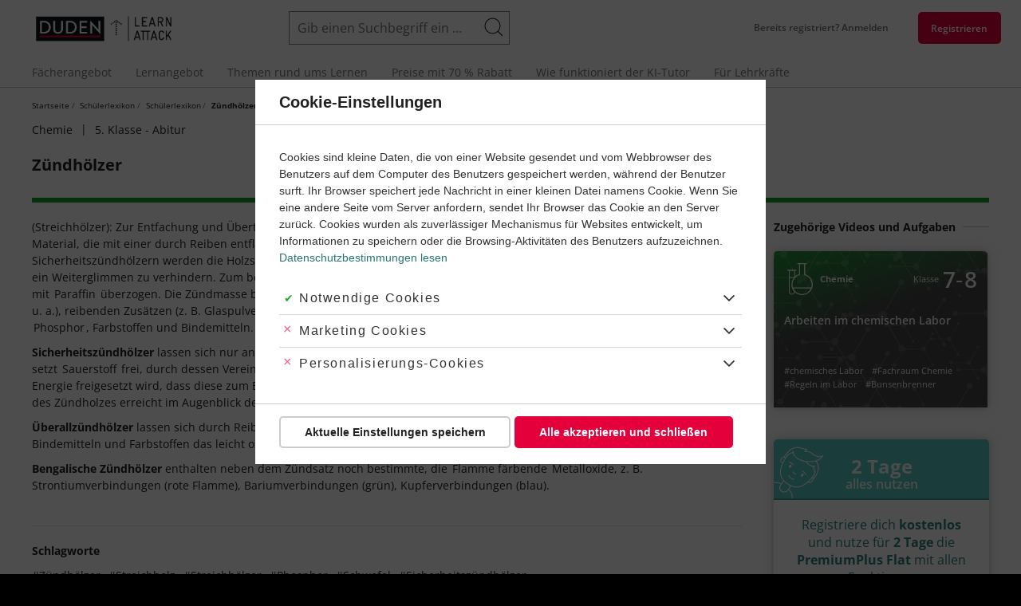

--- FILE ---
content_type: text/css
request_url: https://cdn.learnattack.de/sites/default/files/css/css_ZkQuTUbTEaLhJKctF61AT0oHxQYwxuhEHKgFamFMPAg.css
body_size: 8611
content:
[class*='uk-push'],[class*='uk-pull'],[class*='uk-push-pull']{position:relative;}@media (min-width:640px){.uk-push-pull-\@s{left:0;}.uk-push-1-2\@s,.uk-push-2-4\@s,.uk-push-3-6\@s,.uk-push-5-10\@s{left:50%;}.uk-push-1-3\@s,.uk-push-2-6\@s{left:33.333%;}.uk-push-2-3\@s,.uk-push-4-6\@s{left:66.666%;}.uk-push-1-4\@s{left:25%;}.uk-push-3-4\@s{left:75%;}.uk-push-1-5\@s,.uk-push-2-10\@s{left:20%;}.uk-push-2-5\@s,.uk-push-4-10\@s{left:40%;}.uk-push-3-5\@s,.uk-push-6-10\@s{left:60%;}.uk-push-4-5\@s,.uk-push-8-10\@s{left:80%;}.uk-push-1-6\@s{left:16.666%;}.uk-push-5-6\@s{left:83.333%;}.uk-push-1-10\@s{left:10%;}.uk-push-3-10\@s{left:30%;}.uk-push-7-10\@s{left:70%;}.uk-push-9-10\@s{left:90%;}.uk-pull-1-2\@s,.uk-pull-2-4\@s,.uk-pull-3-6\@s,.uk-pull-5-10\@s{left:-50%;}.uk-pull-1-3\@s,.uk-pull-2-6\@s{left:-33.333%;}.uk-pull-2-3\@s,.uk-pull-4-6\@s{left:-66.666%;}.uk-pull-1-4\@s{left:-25%;}.uk-pull-3-4\@s{left:-75%;}.uk-pull-1-5\@s,.uk-pull-2-10\@s{left:-20%;}.uk-pull-2-5\@s,.uk-pull-4-10\@s{left:-40%;}.uk-pull-3-5\@s,.uk-pull-6-10\@s{left:-60%;}.uk-pull-4-5\@s,.uk-pull-8-10\@s{left:-80%;}.uk-pull-1-6\@s{left:-16.666%;}.uk-pull-5-6\@s{left:-83.333%;}.uk-pull-1-10\@s{left:-10%;}.uk-pull-3-10\@s{left:-30%;}.uk-pull-7-10\@s{left:-70%;}.uk-pull-9-10\@s{left:-90%;}}@media (min-width:960px){.uk-push-pull-\@m{left:0;}.uk-push-1-2\@m,.uk-push-2-4\@m,.uk-push-3-6\@m,.uk-push-5-10\@m{left:50%;}.uk-push-1-3\@m,.uk-push-2-6\@m{left:33.333%;}.uk-push-2-3\@m,.uk-push-4-6\@m{left:66.666%;}.uk-push-1-4\@m{left:25%;}.uk-push-3-4\@m{left:75%;}.uk-push-1-5\@m,.uk-push-2-10\@m{left:20%;}.uk-push-2-5\@m,.uk-push-4-10\@m{left:40%;}.uk-push-3-5\@m,.uk-push-6-10\@m{left:60%;}.uk-push-4-5\@m,.uk-push-8-10\@m{left:80%;}.uk-push-1-6\@m{left:16.666%;}.uk-push-5-6\@m{left:83.333%;}.uk-push-1-10\@m{left:10%;}.uk-push-3-10\@m{left:30%;}.uk-push-7-10\@m{left:70%;}.uk-push-9-10\@m{left:90%;}.uk-pull-1-2\@m,.uk-pull-2-4\@m,.uk-pull-3-6\@m,.uk-pull-5-10\@m{left:-50%;}.uk-pull-1-3\@m,.uk-pull-2-6\@m{left:-33.333%;}.uk-pull-2-3\@m,.uk-pull-4-6\@m{left:-66.666%;}.uk-pull-1-4\@m{left:-25%;}.uk-pull-3-4\@m{left:-75%;}.uk-pull-1-5\@m,.uk-pull-2-10\@m{left:-20%;}.uk-pull-2-5\@m,.uk-pull-4-10\@m{left:-40%;}.uk-pull-3-5\@m,.uk-pull-6-10\@m{left:-60%;}.uk-pull-4-5\@m,.uk-pull-8-10\@m{left:-80%;}.uk-pull-1-6\@m{left:-16.666%;}.uk-pull-5-6\@m{left:-83.333%;}.uk-pull-1-10\@m{left:-10%;}.uk-pull-3-10\@m{left:-30%;}.uk-pull-7-10\@m{left:-70%;}.uk-pull-9-10\@m{left:-90%;}}@media (min-width:1200px){.uk-push-pull-\@l{left:0;}.uk-push-1-2\@l,.uk-push-2-4\@l,.uk-push-3-6\@l,.uk-push-5-10\@l{left:50%;}.uk-push-1-3\@l,.uk-push-2-6\@l{left:33.333%;}.uk-push-2-3\@l,.uk-push-4-6\@l{left:66.666%;}.uk-push-1-4\@l{left:25%;}.uk-push-3-4\@l{left:75%;}.uk-push-1-5\@l,.uk-push-2-10\@l{left:20%;}.uk-push-2-5\@l,.uk-push-4-10\@l{left:40%;}.uk-push-3-5\@l,.uk-push-6-10\@l{left:60%;}.uk-push-4-5\@l,.uk-push-8-10\@l{left:80%;}.uk-push-1-6\@l{left:16.666%;}.uk-push-5-6\@l{left:83.333%;}.uk-push-1-10\@l{left:10%;}.uk-push-3-10\@l{left:30%;}.uk-push-7-10\@l{left:70%;}.uk-push-9-10\@l{left:90%;}.uk-pull-1-2\@l,.uk-pull-2-4\@l,.uk-pull-3-6\@l,.uk-pull-5-10\@l{left:-50%;}.uk-pull-1-3\@l,.uk-pull-2-6\@l{left:-33.333%;}.uk-pull-2-3\@l,.uk-pull-4-6\@l{left:-66.666%;}.uk-pull-1-4\@l{left:-25%;}.uk-pull-3-4\@l{left:-75%;}.uk-pull-1-5\@l,.uk-pull-2-10\@l{left:-20%;}.uk-pull-2-5\@l,.uk-pull-4-10\@l{left:-40%;}.uk-pull-3-5\@l,.uk-pull-6-10\@l{left:-60%;}.uk-pull-4-5\@l,.uk-pull-8-10\@l{left:-80%;}.uk-pull-1-6\@l{left:-16.666%;}.uk-pull-5-6\@l{left:-83.333%;}.uk-pull-1-10\@l{left:-10%;}.uk-pull-3-10\@l{left:-30%;}.uk-pull-7-10\@l{left:-70%;}.uk-pull-9-10\@l{left:-90%;}}.form--inline .form-item{float:left;margin-right:0.5em;}.form--inline .form-item+.uk-margin{margin-top:0 !important;}.form--inline .form-item+.uk-margin:last-child{margin-bottom:0 !important;}
.uk-drop{display:none;position:absolute;z-index:1020;box-sizing:border-box;width:300px}.uk-drop.uk-open{display:block}[class*='uk-drop-top']{margin-top:-20px}[class*='uk-drop-bottom']{margin-top:20px}[class*='uk-drop-left']{margin-left:-20px}[class*='uk-drop-right']{margin-left:20px}.uk-drop-stack .uk-drop-grid>*{width:100% !important}.uk-drop-navbar-search{background-color:#fff}.uk-drop-navbar-search .uk-search-navbar{width:100%}.uk-dropdown{display:none;position:absolute;z-index:1020;box-sizing:border-box;min-width:200px;padding:25px;background:#fff;color:#212121;box-shadow:0 5px 12px rgba(0,0,0,0.15)}.uk-dropdown.uk-open{display:block}.uk-dropdown-nav{white-space:nowrap;font-size:.8571rem}.uk-dropdown-nav>li>a{color:#767676}.uk-dropdown-nav>li>a:hover,.uk-dropdown-nav>li>a:focus,.uk-dropdown-nav>li.uk-active>a{color:#212121}.uk-dropdown-nav .uk-nav-header{color:#212121}.uk-dropdown-nav .uk-nav-divider{border-top:1px solid #ccc}.uk-dropdown-nav .uk-nav-sub a,.uk-dropdown-nav .uk-offcanvas-bar .field--type-text-long ul:not([class]) a,.uk-offcanvas-bar .field--type-text-long .uk-dropdown-nav ul:not([class]) a,.uk-dropdown-nav .uk-offcanvas-bar .field--type-text-long ul[class="uk-list"] a,.uk-offcanvas-bar .field--type-text-long .uk-dropdown-nav ul[class="uk-list"] a{color:#767676}.uk-dropdown-nav .uk-nav-sub a:hover,.uk-dropdown-nav .uk-offcanvas-bar .field--type-text-long ul:not([class]) a:hover,.uk-offcanvas-bar .field--type-text-long .uk-dropdown-nav ul:not([class]) a:hover,.uk-dropdown-nav .uk-offcanvas-bar .field--type-text-long ul[class="uk-list"] a:hover,.uk-offcanvas-bar .field--type-text-long .uk-dropdown-nav ul[class="uk-list"] a:hover,.uk-dropdown-nav .uk-nav-sub a:focus,.uk-dropdown-nav .uk-offcanvas-bar .field--type-text-long ul:not([class]) a:focus,.uk-offcanvas-bar .field--type-text-long .uk-dropdown-nav ul:not([class]) a:focus,.uk-dropdown-nav .uk-offcanvas-bar .field--type-text-long ul[class="uk-list"] a:focus,.uk-offcanvas-bar .field--type-text-long .uk-dropdown-nav ul[class="uk-list"] a:focus,.uk-dropdown-nav .uk-nav-sub li.uk-active>a,.uk-dropdown-nav .uk-offcanvas-bar .field--type-text-long ul:not([class]) li.uk-active>a,.uk-offcanvas-bar .field--type-text-long .uk-dropdown-nav ul:not([class]) li.uk-active>a,.uk-dropdown-nav .uk-offcanvas-bar .field--type-text-long ul[class="uk-list"] li.uk-active>a,.uk-offcanvas-bar .field--type-text-long .uk-dropdown-nav ul[class="uk-list"] li.uk-active>a{color:#212121}[class*='uk-dropdown-top']{margin-top:-10px}[class*='uk-dropdown-bottom']{margin-top:10px}[class*='uk-dropdown-left']{margin-left:-10px}[class*='uk-dropdown-right']{margin-left:10px}.uk-dropdown-stack .uk-dropdown-grid>*{width:100% !important}.uk-modal{display:none;position:fixed;top:0;right:0;bottom:0;left:0;z-index:1040;overflow-y:auto;-webkit-overflow-scrolling:touch;padding:15px 15px;background:rgba(0,0,0,0.698039);opacity:0;transition:opacity 0.15s linear}.uk-modal.uk-open{opacity:1}.uk-modal-page{overflow:hidden}.uk-modal-dialog{position:relative;box-sizing:border-box;margin:0 auto;width:600px;max-width:calc(100% - 0.01px) !important;background:#fff;opacity:0;transform:translateY(-100px);transition:0.3s linear;transition-property:opacity,transform}.uk-open>.uk-modal-dialog{opacity:1;transform:translateY(0)}.uk-modal-container .uk-modal-dialog{width:1200px}.uk-modal-full{padding:0;background:none}.uk-modal-full .uk-modal-dialog{margin:0;width:100%;max-width:100%;transform:translateY(0);background:rgba(0,0,0,0)}.uk-modal-body{display:flow-root;padding:30px 30px}.uk-modal-header{display:flow-root;padding:15px 30px;background:#fff;border-bottom:1px solid #ccc}.uk-modal-full .uk-modal-header{background:rgba(0,0,0,0);border-bottom-color:rgba(255,255,255,0.45)}.uk-modal-footer{display:flow-root;padding:15px 30px;background:#fff;border-top:1px solid #ccc}.uk-modal-full .uk-modal-footer{background:rgba(0,0,0,0);border-top-color:rgba(255,255,255,0.45)}.uk-modal-body>:last-child,.uk-modal-header>:last-child,.uk-modal-footer>:last-child{margin-bottom:0}.uk-modal-title{font-size:1.429rem;line-height:1.3}[class*='uk-modal-close-']{position:absolute;z-index:1040;top:10px;right:10px;padding:5px}[class*='uk-modal-close-']:first-child+*{margin-top:0}.uk-modal-close-outside{top:0;right:-5px;transform:translate(0,-100%);color:#fff}.uk-modal-close-outside:hover{color:#fff}.uk-modal-close-full{top:0;right:0;padding:20px;background:rgba(0,0,0,0)}.uk-modal-full{background:rgba(0,0,0,0.698039)}.uk-sticky-fixed{z-index:980;box-sizing:border-box;margin:0 !important;backface-visibility:hidden}.uk-sticky[class*='uk-animation-']{animation-duration:.2s}.uk-sticky.uk-animation-reverse{animation-duration:.2s}.uk-offcanvas{display:none;position:fixed;top:0;bottom:0;left:0;z-index:1000}.uk-offcanvas-flip .uk-offcanvas{right:0;left:auto}.uk-offcanvas-bar{position:absolute;top:0;bottom:0;left:-300px;box-sizing:border-box;width:300px;padding:10px 10px;background:#fff;overflow-y:auto;-webkit-overflow-scrolling:touch;box-shadow:inset -12px 0 10px -10px rgba(0,0,0,0.15)}.uk-offcanvas-bar .uk-nav-default>li{border-bottom:1px solid #f0f0f0}.uk-offcanvas-bar .uk-nav-default>li>a,.uk-offcanvas-bar .uk-nav-default>li>span[tabindex='0']{font-size:14px;font-weight:600;line-height:1.715;padding-bottom:15px;padding-top:15px}.uk-offcanvas-bar .uk-nav-default>li>a>.uk-icon,.uk-offcanvas-bar .uk-nav-default>li>span[tabindex='0']>.uk-icon{height:24.01px;margin-right:10px;width:24.01px}.uk-offcanvas-bar .uk-nav-default>li>a>.uk-icon svg,.uk-offcanvas-bar .uk-nav-default>li>span[tabindex='0']>.uk-icon svg{height:100%;width:100%}.uk-offcanvas-bar .uk-nav-default>.uk-parent>a::after,.uk-offcanvas-bar .uk-nav-default>.uk-parent>span[tabindex='0']::after{height:24.01px;width:24.01px}.uk-offcanvas-bar .uk-nav-sub,.uk-offcanvas-bar .field--type-text-long ul:not([class]),.uk-offcanvas-bar .field--type-text-long ul[class="uk-list"]{padding-bottom:7.5px;padding-top:7.5px}.uk-offcanvas-bar .uk-nav-sub li>a,.uk-offcanvas-bar .field--type-text-long ul:not([class]) li>a,.uk-offcanvas-bar .field--type-text-long ul[class="uk-list"] li>a,.uk-offcanvas-bar .uk-nav-sub li>span[tabindex='0'],.uk-offcanvas-bar .field--type-text-long ul:not([class]) li>span[tabindex='0'],.uk-offcanvas-bar .field--type-text-long ul[class="uk-list"] li>span[tabindex='0']{padding-bottom:7.5px;padding-top:7.5px;font-size:.8571rem}.uk-offcanvas-bar .uk-nav-default>li ul.uk-nav-sub,.uk-offcanvas-bar .uk-nav-default>li .field--type-text-long ul:not([class]),.uk-offcanvas-bar .field--type-text-long .uk-nav-default>li ul:not([class]),.uk-offcanvas-bar .uk-nav-default>li .field--type-text-long ul[class="uk-list"],.uk-offcanvas-bar .field--type-text-long .uk-nav-default>li ul[class="uk-list"]{padding-left:34.01px}.uk-offcanvas-bar .uk-nav-default>li ul.uk-nav-sub ul,.uk-offcanvas-bar .uk-nav-default>li .field--type-text-long ul:not([class]) ul,.uk-offcanvas-bar .field--type-text-long .uk-nav-default>li ul:not([class]) ul,.uk-offcanvas-bar .uk-nav-default>li .field--type-text-long ul[class="uk-list"] ul,.uk-offcanvas-bar .field--type-text-long .uk-nav-default>li ul[class="uk-list"] ul{padding-left:15px}.uk-offcanvas-bar nav.contextual-region{position:initial}.uk-offcanvas-bar .field--type-text-long .uk-h4{margin-bottom:0}.uk-offcanvas-bar .field--type-text-long .uk-grid{position:relative;margin-left:-30px}.uk-offcanvas-bar .field--type-text-long .uk-grid>*{padding-left:30px}.uk-offcanvas-bar .field--type-text-long .uk-grid>:not(.uk-first-column)::before{content:"";border-left:1px solid #ccc;bottom:0;left:15px;position:absolute;top:0}.uk-offcanvas-bar .field--type-text-long .uk-grid+.uk-grid{margin-top:30px}.uk-offcanvas-bar .field--type-text-long .uk-grid+.uk-grid::before{content:"";position:absolute;top:-15px;right:0;left:30px;border-top:1px solid #ccc}.uk-offcanvas-bar .field--type-text-long ul:not([class]),.uk-offcanvas-bar .field--type-text-long ul[class="uk-list"]{padding-left:0 !important}.uk-offcanvas-bar .field--type-text-long ul:not([class])>li:nth-child(n+2),.uk-offcanvas-bar .field--type-text-long ul[class="uk-list"]>li:nth-child(n+2){margin-top:0}.uk-offcanvas-flip .uk-offcanvas-bar{left:auto;right:-300px}.uk-open>.uk-offcanvas-bar{left:0}.uk-offcanvas-flip .uk-open>.uk-offcanvas-bar{left:auto;right:0}.uk-offcanvas-bar-animation{transition:left 0.3s ease-out}.uk-offcanvas-flip .uk-offcanvas-bar-animation{transition-property:right}.uk-offcanvas-reveal{position:absolute;top:0;bottom:0;left:0;width:0;overflow:hidden;transition:width 0.3s ease-out}.uk-offcanvas-reveal .uk-offcanvas-bar{left:0}.uk-offcanvas-flip .uk-offcanvas-reveal .uk-offcanvas-bar{left:auto;right:0}.uk-open>.uk-offcanvas-reveal{width:300px}.uk-offcanvas-flip .uk-offcanvas-reveal{right:0;left:auto}.uk-offcanvas-close{position:absolute;z-index:1000;top:20px;right:20px;padding:5px}.uk-offcanvas-overlay{width:100vw;touch-action:none}.uk-offcanvas-overlay::before{content:"";position:absolute;top:0;bottom:0;left:0;right:0;background:rgba(0,0,0,0.1);opacity:0;transition:opacity 0.15s linear}.uk-offcanvas-overlay.uk-open::before{opacity:1}.uk-offcanvas-page,.uk-offcanvas-container{overflow-x:hidden}.uk-offcanvas-container{position:relative;left:0;transition:left 0.3s ease-out;box-sizing:border-box;width:100%}:not(.uk-offcanvas-flip).uk-offcanvas-container-animation{left:300px}.uk-offcanvas-flip.uk-offcanvas-container-animation{left:-300px}.uk-offcanvas-container{overflow:hidden}.dialog-off-canvas-main-canvas,.uk-offcanvas-content{overflow:hidden}.uk-offcanvas-megamenu{position:absolute;top:0;bottom:0;left:-300px;z-index:1;box-sizing:border-box;width:300px;padding:10px 10px;background:#fff;overflow-y:auto;-webkit-overflow-scrolling:touch;visibility:hidden;box-shadow:inset -12px 0 10px -10px rgba(0,0,0,0.15)}.uk-offcanvas-megamenu.uk-open{visibility:visible;left:0}.uk-offcanvas-megamenu-title{align-items:flex-start;border-bottom:1px solid #e7e7e7;display:flex;justify-content:center}.uk-offcanvas-megamenu-title>*{flex:1 0 auto}.uk-offcanvas-megamenu-title>a:hover,.uk-offcanvas-megamenu-title>a:focus,.uk-offcanvas-megamenu-title>a:active{text-decoration:none}.uk-nav-default .uk-offcanvas-megamenu-title>a{font-size:14px;font-weight:600;line-height:1.715;padding-bottom:15px;padding-top:15px}.uk-offcanvas-megamenu-title>.uk-offcanvas-megamenu-close{flex-grow:0;width:24.01px;margin:13px 10px 14px 0;background:none;border:none;overflow:visible;-webkit-appearance:none;border-radius:0;font-size:14px;line-height:1.715;text-align:center;text-decoration:none;text-transform:none}.uk-offcanvas-megamenu-title>.uk-offcanvas-megamenu-close:not(:disabled){cursor:pointer}.uk-offcanvas-megamenu ul.uk-navbar-dropdown-nav,.uk-offcanvas-megamenu .uk-navbar-megamenu .field--type-text-long ul:not([class]),.uk-navbar-megamenu .field--type-text-long .uk-offcanvas-megamenu ul:not([class]),.uk-offcanvas-megamenu .uk-navbar-megamenu .field--type-text-long ul[class="uk-list"],.uk-navbar-megamenu .field--type-text-long .uk-offcanvas-megamenu ul[class="uk-list"],.uk-nav-default>li .uk-offcanvas-megamenu ul.uk-navbar-dropdown-nav,.uk-nav-default>li .uk-offcanvas-megamenu .uk-navbar-megamenu .field--type-text-long ul:not([class]),.uk-navbar-megamenu .field--type-text-long .uk-nav-default>li .uk-offcanvas-megamenu ul:not([class]),.uk-nav-default>li .uk-offcanvas-megamenu .uk-navbar-megamenu .field--type-text-long ul[class="uk-list"],.uk-navbar-megamenu .field--type-text-long .uk-nav-default>li .uk-offcanvas-megamenu ul[class="uk-list"]{padding-left:0 !important}.uk-offcanvas-megamenu ul.uk-navbar-dropdown-nav ul,.uk-offcanvas-megamenu .uk-navbar-megamenu .field--type-text-long ul:not([class]) ul,.uk-navbar-megamenu .field--type-text-long .uk-offcanvas-megamenu ul:not([class]) ul,.uk-offcanvas-megamenu .uk-navbar-megamenu .field--type-text-long ul[class="uk-list"] ul,.uk-navbar-megamenu .field--type-text-long .uk-offcanvas-megamenu ul[class="uk-list"] ul,.uk-nav-default>li .uk-offcanvas-megamenu ul.uk-navbar-dropdown-nav ul,.uk-nav-default>li .uk-offcanvas-megamenu .uk-navbar-megamenu .field--type-text-long ul:not([class]) ul,.uk-navbar-megamenu .field--type-text-long .uk-nav-default>li .uk-offcanvas-megamenu ul:not([class]) ul,.uk-nav-default>li .uk-offcanvas-megamenu .uk-navbar-megamenu .field--type-text-long ul[class="uk-list"] ul,.uk-navbar-megamenu .field--type-text-long .uk-nav-default>li .uk-offcanvas-megamenu ul[class="uk-list"] ul{padding-left:10px !important}.uk-offcanvas-megamenu .field{position:relative;padding-top:15px;padding-bottom:15px}.uk-nav-default .uk-offcanvas-megamenu .field{padding-left:34.01px}.uk-offcanvas-megamenu .field+.field::before{background-color:#f0f0f0;content:'';position:absolute;height:5px;left:-10px;right:-10px;top:-2.5px}.uk-leader{overflow:hidden}.uk-leader-fill::after{display:inline-block;margin-left:15px;width:0;content:attr(data-fill);white-space:nowrap}.uk-leader-fill.uk-leader-hide::after{display:none}.uk-leader-fill-content::before{content:"."}:root{--uk-leader-fill-content:.}.uk-tooltip{display:none;position:absolute;z-index:1030;top:0;box-sizing:border-box;max-width:200px;padding:3px 6px;background:#666;border-radius:2px;color:#fff;font-size:12px}.uk-tooltip.uk-active{display:block}[class*='uk-tooltip-top']{margin-top:-10px}[class*='uk-tooltip-bottom']{margin-top:10px}[class*='uk-tooltip-left']{margin-left:-10px}[class*='uk-tooltip-right']{margin-left:10px}.uk-grid{display:flex;flex-wrap:wrap;margin:0;padding:0;list-style:none}.uk-grid>*{margin:0}.uk-grid>*>:last-child{margin-bottom:0}.uk-grid{margin-left:-30px}.uk-grid>*{padding-left:30px}.uk-grid+.uk-grid,.uk-grid>.uk-grid-margin,*+.uk-grid-margin{margin-top:30px}.uk-grid-small,.uk-grid-column-small{margin-left:-15px}.uk-grid-small>*,.uk-grid-column-small>*{padding-left:15px}.uk-grid+.uk-grid-small,.uk-grid+.uk-grid-row-small,.uk-grid-small>.uk-grid-margin,.uk-grid-row-small>.uk-grid-margin,*+.uk-grid-margin-small{margin-top:15px}.uk-grid-medium,.uk-grid-column-medium{margin-left:-40px}.uk-grid-medium>*,.uk-grid-column-medium>*{padding-left:40px}.uk-grid+.uk-grid-medium,.uk-grid+.uk-grid-row-medium,.uk-grid-medium>.uk-grid-margin,.uk-grid-row-medium>.uk-grid-margin,*+.uk-grid-margin-medium{margin-top:40px}.uk-grid-large,.uk-grid-column-large{margin-left:-40px}.uk-grid-large>*,.uk-grid-column-large>*{padding-left:40px}.uk-grid+.uk-grid-large,.uk-grid+.uk-grid-row-large,.uk-grid-large>.uk-grid-margin,.uk-grid-row-large>.uk-grid-margin,*+.uk-grid-margin-large{margin-top:40px}.uk-grid-collapse,.uk-grid-column-collapse{margin-left:0}.uk-grid-collapse>*,.uk-grid-column-collapse>*{padding-left:0}.uk-grid+.uk-grid-collapse,.uk-grid+.uk-grid-row-collapse,.uk-grid-collapse>.uk-grid-margin,.uk-grid-row-collapse>.uk-grid-margin{margin-top:0}.uk-grid-divider>*{position:relative}.uk-grid-divider>:not(.uk-first-column)::before{content:"";position:absolute;top:0;bottom:0;border-left:1px solid #ccc}.uk-grid-divider.uk-grid-stack>.uk-grid-margin::before{content:"";position:absolute;left:0;right:0;border-top:1px solid #ccc}.uk-grid-divider{margin-left:-60px}.uk-grid-divider>*{padding-left:60px}.uk-grid-divider>:not(.uk-first-column)::before{left:30px}.uk-grid-divider.uk-grid-stack>.uk-grid-margin{margin-top:60px}.uk-grid-divider.uk-grid-stack>.uk-grid-margin::before{top:-30px;left:60px}.uk-grid-divider.uk-grid-small,.uk-grid-divider.uk-grid-column-small{margin-left:-30px}.uk-grid-divider.uk-grid-small>*,.uk-grid-divider.uk-grid-column-small>*{padding-left:30px}.uk-grid-divider.uk-grid-small>:not(.uk-first-column)::before,.uk-grid-divider.uk-grid-column-small>:not(.uk-first-column)::before{left:15px}.uk-grid-divider.uk-grid-small.uk-grid-stack>.uk-grid-margin,.uk-grid-divider.uk-grid-row-small.uk-grid-stack>.uk-grid-margin{margin-top:30px}.uk-grid-divider.uk-grid-small.uk-grid-stack>.uk-grid-margin::before{top:-15px;left:30px}.uk-grid-divider.uk-grid-row-small.uk-grid-stack>.uk-grid-margin::before{top:-15px}.uk-grid-divider.uk-grid-column-small.uk-grid-stack>.uk-grid-margin::before{left:30px}.uk-grid-divider.uk-grid-medium,.uk-grid-divider.uk-grid-column-medium{margin-left:-80px}.uk-grid-divider.uk-grid-medium>*,.uk-grid-divider.uk-grid-column-medium>*{padding-left:80px}.uk-grid-divider.uk-grid-medium>:not(.uk-first-column)::before,.uk-grid-divider.uk-grid-column-medium>:not(.uk-first-column)::before{left:40px}.uk-grid-divider.uk-grid-medium.uk-grid-stack>.uk-grid-margin,.uk-grid-divider.uk-grid-row-medium.uk-grid-stack>.uk-grid-margin{margin-top:80px}.uk-grid-divider.uk-grid-medium.uk-grid-stack>.uk-grid-margin::before{top:-40px;left:80px}.uk-grid-divider.uk-grid-row-medium.uk-grid-stack>.uk-grid-margin::before{top:-40px}.uk-grid-divider.uk-grid-column-medium.uk-grid-stack>.uk-grid-margin::before{left:80px}.uk-grid-divider.uk-grid-large,.uk-grid-divider.uk-grid-column-large{margin-left:-80px}.uk-grid-divider.uk-grid-large>*,.uk-grid-divider.uk-grid-column-large>*{padding-left:80px}.uk-grid-divider.uk-grid-large>:not(.uk-first-column)::before,.uk-grid-divider.uk-grid-column-large>:not(.uk-first-column)::before{left:40px}.uk-grid-divider.uk-grid-large.uk-grid-stack>.uk-grid-margin,.uk-grid-divider.uk-grid-row-large.uk-grid-stack>.uk-grid-margin{margin-top:80px}.uk-grid-divider.uk-grid-large.uk-grid-stack>.uk-grid-margin::before{top:-40px;left:80px}.uk-grid-divider.uk-grid-row-large.uk-grid-stack>.uk-grid-margin::before{top:-40px}.uk-grid-divider.uk-grid-column-large.uk-grid-stack>.uk-grid-margin::before{left:80px}.uk-grid-match>*,.uk-grid-item-match{display:flex;flex-wrap:wrap}.uk-grid-match>*>:not([class*='uk-width']),.uk-grid-item-match>:not([class*='uk-width']){box-sizing:border-box;width:100%;flex:auto}.uk-grid{list-style-position:inside;list-style-image:none}.uk-nav,.uk-offcanvas-bar .field--type-text-long ul:not([class]),.uk-offcanvas-bar .field--type-text-long ul[class="uk-list"],.uk-navbar-megamenu .field--type-text-long ul:not([class]),.uk-navbar-megamenu .field--type-text-long ul[class="uk-list"],.uk-nav ul,.uk-offcanvas-bar .field--type-text-long ul:not([class]) ul,.uk-offcanvas-bar .field--type-text-long ul[class="uk-list"] ul,.uk-navbar-megamenu .field--type-text-long ul:not([class]) ul,.uk-navbar-megamenu .field--type-text-long ul[class="uk-list"] ul{margin:0;padding:0;list-style:none}.uk-nav li>a,.uk-offcanvas-bar .field--type-text-long ul:not([class]) li>a,.uk-offcanvas-bar .field--type-text-long ul[class="uk-list"] li>a,.uk-navbar-megamenu .field--type-text-long ul:not([class]) li>a,.uk-navbar-megamenu .field--type-text-long ul[class="uk-list"] li>a{display:block;text-decoration:none}.uk-nav li>a:focus,.uk-offcanvas-bar .field--type-text-long ul:not([class]) li>a:focus,.uk-offcanvas-bar .field--type-text-long ul[class="uk-list"] li>a:focus,.uk-navbar-megamenu .field--type-text-long ul:not([class]) li>a:focus,.uk-navbar-megamenu .field--type-text-long ul[class="uk-list"] li>a:focus{outline:none}.uk-nav>li>a,.uk-offcanvas-bar .field--type-text-long ul:not([class])>li>a,.uk-offcanvas-bar .field--type-text-long ul[class="uk-list"]>li>a,.uk-navbar-megamenu .field--type-text-long ul:not([class])>li>a,.uk-navbar-megamenu .field--type-text-long ul[class="uk-list"]>li>a{padding:5px 0}ul.uk-nav-sub,.uk-offcanvas-bar .field--type-text-long ul:not([class]),.uk-offcanvas-bar .field--type-text-long ul[class="uk-list"]{padding:5px 0 5px 10px}.uk-nav-sub ul,.uk-offcanvas-bar .field--type-text-long ul:not([class]) ul,.uk-offcanvas-bar .field--type-text-long ul[class="uk-list"] ul{padding-left:15px}.uk-nav-sub a,.uk-offcanvas-bar .field--type-text-long ul:not([class]) a,.uk-offcanvas-bar .field--type-text-long ul[class="uk-list"] a{padding:2px 0}.uk-nav-parent-icon>.uk-parent>a::after{content:"";width:.78em;height:.78em;float:right;background-image:url("data:image/svg+xml;charset=UTF-8,%3Csvg xmlns='http://www.w3.org/2000/svg' width='16' height='16'%3E%3Cpath d='M 5.024 1.5 L 10.976 7.979 L 5.024 14.5' fill='none' stroke-linecap='round' stroke-linejoin='round' stroke-width='2.5px' stroke='%23212121'/%3E%3C/svg%3E");background-repeat:no-repeat;background-position:50% 50%}.uk-nav-parent-icon>.uk-parent.uk-open>a::after{background-image:url("data:image/svg+xml;charset=UTF-8,%3Csvg xmlns='http://www.w3.org/2000/svg' width='16' height='16'%3E%3Cpath d='M 14.5 5.024 L 8.021 10.976 L 1.5 5.024' fill='none' stroke-linecap='round' stroke-linejoin='round' stroke-width='2.5px' stroke='%23212121'/%3E%3C/svg%3E")}.uk-nav-header{padding:5px 0;text-transform:uppercase;font-size:.8571rem}.uk-nav-header:not(:first-child){margin-top:20px}.uk-nav-divider{margin:10px 0}.uk-nav-default{font-size:14px;line-height:1.56}.uk-nav-default>li>a{color:#212121}.uk-nav-default>li>a:hover,.uk-nav-default>li>a:focus{color:#35a39f}.uk-nav-default li>a:focus{outline:2px dashed gray;outline-offset:3px}.uk-nav-default>li.uk-active>a{color:#35a39f}.uk-nav-default>li.uk-open>a,.uk-nav-default>li.uk-open>span{color:#212121;font-weight:600}.uk-nav-default .uk-nav-header{color:#212121}.uk-nav-default .uk-nav-divider{border-top:1px solid #ccc}.uk-nav-default .uk-nav-sub a,.uk-nav-default .uk-offcanvas-bar .field--type-text-long ul:not([class]) a,.uk-offcanvas-bar .field--type-text-long .uk-nav-default ul:not([class]) a,.uk-nav-default .uk-offcanvas-bar .field--type-text-long ul[class="uk-list"] a,.uk-offcanvas-bar .field--type-text-long .uk-nav-default ul[class="uk-list"] a{color:#212121}.uk-nav-default .uk-nav-sub a:hover,.uk-nav-default .uk-offcanvas-bar .field--type-text-long ul:not([class]) a:hover,.uk-offcanvas-bar .field--type-text-long .uk-nav-default ul:not([class]) a:hover,.uk-nav-default .uk-offcanvas-bar .field--type-text-long ul[class="uk-list"] a:hover,.uk-offcanvas-bar .field--type-text-long .uk-nav-default ul[class="uk-list"] a:hover,.uk-nav-default .uk-nav-sub a:focus,.uk-nav-default .uk-offcanvas-bar .field--type-text-long ul:not([class]) a:focus,.uk-offcanvas-bar .field--type-text-long .uk-nav-default ul:not([class]) a:focus,.uk-nav-default .uk-offcanvas-bar .field--type-text-long ul[class="uk-list"] a:focus,.uk-offcanvas-bar .field--type-text-long .uk-nav-default ul[class="uk-list"] a:focus{color:#35a39f}.uk-nav-default .uk-nav-sub li.uk-active>a,.uk-nav-default .uk-offcanvas-bar .field--type-text-long ul:not([class]) li.uk-active>a,.uk-offcanvas-bar .field--type-text-long .uk-nav-default ul:not([class]) li.uk-active>a,.uk-nav-default .uk-offcanvas-bar .field--type-text-long ul[class="uk-list"] li.uk-active>a,.uk-offcanvas-bar .field--type-text-long .uk-nav-default ul[class="uk-list"] li.uk-active>a{color:#35a39f}.uk-nav-primary>li>a{font-size:1.429rem;line-height:1.56;color:#767676}.uk-nav-primary>li>a:hover,.uk-nav-primary>li>a:focus{color:#212121}.uk-nav-primary li>a:focus{outline:2px dashed gray}.uk-nav-primary>li.uk-active>a{color:#212121}.uk-nav-primary>li.uk-open>a,.uk-nav-primary>li.uk-open>span{color:#212121;font-weight:600}.uk-nav-primary .uk-nav-header{color:#212121}.uk-nav-primary .uk-nav-divider{border-top:1px solid #ccc}.uk-nav-primary .uk-nav-sub a,.uk-nav-primary .uk-offcanvas-bar .field--type-text-long ul:not([class]) a,.uk-offcanvas-bar .field--type-text-long .uk-nav-primary ul:not([class]) a,.uk-nav-primary .uk-offcanvas-bar .field--type-text-long ul[class="uk-list"] a,.uk-offcanvas-bar .field--type-text-long .uk-nav-primary ul[class="uk-list"] a{color:#767676}.uk-nav-primary .uk-nav-sub a:hover,.uk-nav-primary .uk-offcanvas-bar .field--type-text-long ul:not([class]) a:hover,.uk-offcanvas-bar .field--type-text-long .uk-nav-primary ul:not([class]) a:hover,.uk-nav-primary .uk-offcanvas-bar .field--type-text-long ul[class="uk-list"] a:hover,.uk-offcanvas-bar .field--type-text-long .uk-nav-primary ul[class="uk-list"] a:hover,.uk-nav-primary .uk-nav-sub a:focus,.uk-nav-primary .uk-offcanvas-bar .field--type-text-long ul:not([class]) a:focus,.uk-offcanvas-bar .field--type-text-long .uk-nav-primary ul:not([class]) a:focus,.uk-nav-primary .uk-offcanvas-bar .field--type-text-long ul[class="uk-list"] a:focus,.uk-offcanvas-bar .field--type-text-long .uk-nav-primary ul[class="uk-list"] a:focus{color:#212121}.uk-nav-primary .uk-nav-sub li.uk-active>a,.uk-nav-primary .uk-offcanvas-bar .field--type-text-long ul:not([class]) li.uk-active>a,.uk-offcanvas-bar .field--type-text-long .uk-nav-primary ul:not([class]) li.uk-active>a,.uk-nav-primary .uk-offcanvas-bar .field--type-text-long ul[class="uk-list"] li.uk-active>a,.uk-offcanvas-bar .field--type-text-long .uk-nav-primary ul[class="uk-list"] li.uk-active>a{color:#212121}.uk-nav-center{text-align:center}.uk-nav-center .uk-nav-sub,.uk-nav-center .uk-offcanvas-bar .field--type-text-long ul:not([class]),.uk-offcanvas-bar .field--type-text-long .uk-nav-center ul:not([class]),.uk-nav-center .uk-offcanvas-bar .field--type-text-long ul[class="uk-list"],.uk-offcanvas-bar .field--type-text-long .uk-nav-center ul[class="uk-list"],.uk-nav-center .uk-nav-sub ul,.uk-nav-center .uk-offcanvas-bar .field--type-text-long ul:not([class]) ul,.uk-offcanvas-bar .field--type-text-long .uk-nav-center ul:not([class]) ul,.uk-nav-center .uk-offcanvas-bar .field--type-text-long ul[class="uk-list"] ul,.uk-offcanvas-bar .field--type-text-long .uk-nav-center ul[class="uk-list"] ul{padding-left:0}.uk-nav-center.uk-nav-parent-icon>.uk-parent>a::after{position:absolute}.uk-nav,.uk-offcanvas-bar .field--type-text-long ul:not([class]),.uk-offcanvas-bar .field--type-text-long ul[class="uk-list"],.uk-navbar-megamenu .field--type-text-long ul:not([class]),.uk-navbar-megamenu .field--type-text-long ul[class="uk-list"]{list-style-position:inside;list-style-image:none}.uk-nav>li>span,.uk-offcanvas-bar .field--type-text-long ul:not([class])>li>span,.uk-offcanvas-bar .field--type-text-long ul[class="uk-list"]>li>span,.uk-navbar-megamenu .field--type-text-long ul:not([class])>li>span,.uk-navbar-megamenu .field--type-text-long ul[class="uk-list"]>li>span{cursor:default;display:block}.uk-nav-parent-icon>.uk-parent>span[tabindex='0']::after{content:"";width:.78em;height:calc(.78em + (0.366em * 2) * 2);float:right;background-image:url("data:image/svg+xml;charset=UTF-8,%3Csvg xmlns='http://www.w3.org/2000/svg' width='16' height='16'%3E%3Cpath d='M 5.024 1.5 L 10.976 7.979 L 5.024 14.5' fill='none' stroke-linecap='round' stroke-linejoin='round' stroke-width='2.5px' stroke='%23212121'/%3E%3C/svg%3E");background-repeat:no-repeat;background-position:50% 50%}.uk-nav-parent-icon>.uk-parent.uk-open>span[tabindex='0']::after{background-image:url("data:image/svg+xml;charset=UTF-8,%3Csvg xmlns='http://www.w3.org/2000/svg' width='16' height='16'%3E%3Cpath d='M 14.5 5.024 L 8.021 10.976 L 1.5 5.024' fill='none' stroke-linecap='round' stroke-linejoin='round' stroke-width='2.5px' stroke='%23212121'/%3E%3C/svg%3E")}.uk-nav-default>li>span[tabindex='0']{color:#212121}.uk-nav-default>li>span[tabindex='0']:hover,.uk-nav-default>li>span[tabindex='0']:focus{color:#35a39f}.uk-nav-default li>a:focus{outline:2px dashed gray;outline-offset:3px}.uk-nav-default>li>span[tabindex='0']:focus{outline:2px dashed gray;outline-offset:2px}.uk-nav-default .uk-nav-sub span[tabindex='0'],.uk-nav-default .uk-offcanvas-bar .field--type-text-long ul:not([class]) span[tabindex='0'],.uk-offcanvas-bar .field--type-text-long .uk-nav-default ul:not([class]) span[tabindex='0'],.uk-nav-default .uk-offcanvas-bar .field--type-text-long ul[class="uk-list"] span[tabindex='0'],.uk-offcanvas-bar .field--type-text-long .uk-nav-default ul[class="uk-list"] span[tabindex='0']{display:block;color:#212121}.uk-nav-default .uk-nav-sub span[tabindex='0']:hover,.uk-nav-default .uk-offcanvas-bar .field--type-text-long ul:not([class]) span[tabindex='0']:hover,.uk-offcanvas-bar .field--type-text-long .uk-nav-default ul:not([class]) span[tabindex='0']:hover,.uk-nav-default .uk-offcanvas-bar .field--type-text-long ul[class="uk-list"] span[tabindex='0']:hover,.uk-offcanvas-bar .field--type-text-long .uk-nav-default ul[class="uk-list"] span[tabindex='0']:hover,.uk-nav-default .uk-nav-sub span[tabindex='0']:focus,.uk-nav-default .uk-offcanvas-bar .field--type-text-long ul:not([class]) span[tabindex='0']:focus,.uk-offcanvas-bar .field--type-text-long .uk-nav-default ul:not([class]) span[tabindex='0']:focus,.uk-nav-default .uk-offcanvas-bar .field--type-text-long ul[class="uk-list"] span[tabindex='0']:focus,.uk-offcanvas-bar .field--type-text-long .uk-nav-default ul[class="uk-list"] span[tabindex='0']:focus{color:#35a39f}.uk-nav-default .uk-nav-sub span[tabindex='0']:focus,.uk-nav-default .uk-offcanvas-bar .field--type-text-long ul:not([class]) span[tabindex='0']:focus,.uk-offcanvas-bar .field--type-text-long .uk-nav-default ul:not([class]) span[tabindex='0']:focus,.uk-nav-default .uk-offcanvas-bar .field--type-text-long ul[class="uk-list"] span[tabindex='0']:focus,.uk-offcanvas-bar .field--type-text-long .uk-nav-default ul[class="uk-list"] span[tabindex='0']:focus{outline:2px dashed gray;outline-offset:2px}.uk-nav-default .uk-nav-sub li.uk-active>span[tabindex='0'],.uk-nav-default .uk-offcanvas-bar .field--type-text-long ul:not([class]) li.uk-active>span[tabindex='0'],.uk-offcanvas-bar .field--type-text-long .uk-nav-default ul:not([class]) li.uk-active>span[tabindex='0'],.uk-nav-default .uk-offcanvas-bar .field--type-text-long ul[class="uk-list"] li.uk-active>span[tabindex='0'],.uk-offcanvas-bar .field--type-text-long .uk-nav-default ul[class="uk-list"] li.uk-active>span[tabindex='0']{color:#35a39f}.uk-nav-primary>li>span[tabindex='0']{font-size:1.429rem;line-height:1.56;color:#767676}.uk-nav-primary>li>span[tabindex='0']:hover,.uk-nav-primary>li>span[tabindex='0']:focus{color:#212121}.uk-nav-primary li>a:focus{outline:2px dashed gray}.uk-nav-primary>li>span[tabindex='0']:focus{outline:2px dashed gray;outline-offset:2px}.uk-nav-default .uk-nav-sub li.uk-open>a,.uk-nav-default .uk-offcanvas-bar .field--type-text-long ul:not([class]) li.uk-open>a,.uk-offcanvas-bar .field--type-text-long .uk-nav-default ul:not([class]) li.uk-open>a,.uk-nav-default .uk-offcanvas-bar .field--type-text-long ul[class="uk-list"] li.uk-open>a,.uk-offcanvas-bar .field--type-text-long .uk-nav-default ul[class="uk-list"] li.uk-open>a,.uk-nav-default .uk-nav-sub li.uk-open>span[tabindex='0'],.uk-nav-default .uk-offcanvas-bar .field--type-text-long ul:not([class]) li.uk-open>span[tabindex='0'],.uk-offcanvas-bar .field--type-text-long .uk-nav-default ul:not([class]) li.uk-open>span[tabindex='0'],.uk-nav-default .uk-offcanvas-bar .field--type-text-long ul[class="uk-list"] li.uk-open>span[tabindex='0'],.uk-offcanvas-bar .field--type-text-long .uk-nav-default ul[class="uk-list"] li.uk-open>span[tabindex='0']{color:#212121;font-weight:600}.uk-nav-primary .uk-nav-sub li.uk-open>a,.uk-nav-primary .uk-offcanvas-bar .field--type-text-long ul:not([class]) li.uk-open>a,.uk-offcanvas-bar .field--type-text-long .uk-nav-primary ul:not([class]) li.uk-open>a,.uk-nav-primary .uk-offcanvas-bar .field--type-text-long ul[class="uk-list"] li.uk-open>a,.uk-offcanvas-bar .field--type-text-long .uk-nav-primary ul[class="uk-list"] li.uk-open>a,.uk-nav-primary .uk-nav-sub li.uk-open>span[tabindex='0'],.uk-nav-primary .uk-offcanvas-bar .field--type-text-long ul:not([class]) li.uk-open>span[tabindex='0'],.uk-offcanvas-bar .field--type-text-long .uk-nav-primary ul:not([class]) li.uk-open>span[tabindex='0'],.uk-nav-primary .uk-offcanvas-bar .field--type-text-long ul[class="uk-list"] li.uk-open>span[tabindex='0'],.uk-offcanvas-bar .field--type-text-long .uk-nav-primary ul[class="uk-list"] li.uk-open>span[tabindex='0']{color:#212121;font-weight:600}.uk-parent-iconed{display:flex;flex-wrap:wrap;align-items:center}.uk-parent-iconed>*{box-sizing:border-box}.uk-parent-iconed>a{width:calc(100% - .78em - 5px)}.uk-parent-iconed>.uk-icon{pointer-events:all;color:#767676;cursor:pointer;height:calc(.78em + 0.732em * 2);margin-right:5px;padding-bottom:0.732em;padding-top:0.732em;order:-1;width:.78em}.uk-parent-iconed>.uk-nav-sub,.uk-offcanvas-bar .field--type-text-long .uk-parent-iconed>ul:not([class]),.uk-offcanvas-bar .field--type-text-long .uk-parent-iconed>ul[class="uk-list"]{box-sizing:border-box;max-width:100%;width:100%}.uk-navbar-megamenu-nav>.uk-active>a{position:relative}.uk-navbar-megamenu-nav>.uk-active>a::after{background-color:#fff;border:1px solid #ccc;border-width:0 0 1px 1px;content:'';display:block;height:1em;pointer-events:none;position:absolute;transform:translateY(50%) rotate(45deg);width:1em;right:calc(-1em - 20px + 1px);top:0;z-index:2}.uk-navbar{display:flex;position:relative}.uk-navbar-container:not(.uk-navbar-transparent){background:#fff;position:relative;z-index:2;box-shadow:inset 0 -1px 0 #ccc}.uk-navbar-container>::before,.uk-navbar-container>::after{display:none !important}.uk-navbar-left,.uk-navbar-right,.uk-navbar-center,.uk-navbar-center-left>*,.uk-navbar-center-right>*{display:flex;align-items:center}.uk-navbar-right{margin-left:auto}.uk-navbar-center:only-child{margin-left:auto;margin-right:auto;position:relative}.uk-navbar-center:not(:only-child){position:absolute;top:50%;left:50%;transform:translate(-50%,-50%);width:max-content;box-sizing:border-box;z-index:990}.uk-navbar-center-left,.uk-navbar-center-right{position:absolute;top:0}.uk-navbar-center-left{right:100%}.uk-navbar-center-right{left:100%}[class*='uk-navbar-center-']{width:max-content;box-sizing:border-box}.uk-navbar-nav{display:flex;margin:0;padding:0;list-style:none}.uk-navbar-left,.uk-navbar-right,.uk-navbar-center:only-child{flex-wrap:wrap}.uk-navbar-nav>li>a,.uk-navbar-item,.uk-navbar-toggle{display:flex;justify-content:center;align-items:center;box-sizing:border-box;min-height:70px;padding:0 15px;font-size:.8571rem;font-family:-apple-system,BlinkMacSystemFont,"Segoe UI",Roboto,"Helvetica Neue",Arial,sans-serif;text-decoration:none}.uk-navbar-nav>li>a{color:#767676;text-transform:none;transition:0.1s ease-in-out;transition-property:color,background-color}.uk-navbar-nav>li>a.uk-button{margin-left:20px;min-height:40px;padding-bottom:8px;padding-top:8px}.uk-navbar-nav>li>a.uk-button-primary{color:#fff}.uk-navbar-nav>li>a.uk-button-primary:focus{outline-offset:3px}.uk-navbar-nav>li>a.uk-button-text:focus{outline:none}.uk-navbar-nav>li:hover>a,.uk-navbar-nav>li>a:focus,.uk-navbar-nav>li>a.uk-open{color:#212121;outline:none}.uk-navbar-nav>li:hover>a.uk-button-primary,.uk-navbar-nav>li>a:focus.uk-button-primary,.uk-navbar-nav>li>a.uk-open.uk-button-primary{color:#fff}.uk-navbar-nav>li>a:active{color:#212121}.uk-navbar-nav>li>a:active.uk-button-primary{color:#fff}.uk-navbar-nav>li.uk-active>a{color:#212121}.uk-navbar-nav>li.uk-active>a.uk-button-primary{color:#fff}.uk-navbar-item{color:#212121}.uk-navbar-toggle{color:#767676;flex-direction:column}button.uk-navbar-toggle{margin:0;background:none;border:none;overflow:visible;text-transform:none;-webkit-appearance:none;border-radius:0;text-align:center;text-decoration:none}button.uk-navbar-toggle:not(:disabled){cursor:pointer}.uk-navbar-toggle:hover,.uk-navbar-toggle:focus,.uk-navbar-toggle.uk-open{color:#212121;outline:none;text-decoration:none}button.uk-navbar-toggle:focus{outline:2px dashed gray;outline-offset:-10px}.uk-navbar-subtitle{font-size:.8571rem}.uk-navbar-sticky:not(.uk-navbar-transparent)::before{background:#fff;border-bottom:1px solid #ccc;bottom:0;content:"";left:calc(-50vw + 50%);position:absolute;top:0;width:100vw;z-index:-1}.uk-navbar-dropdown{display:none;position:absolute;z-index:1020;box-sizing:border-box;width:200px;padding:25px;background:#fff;color:#212121;box-shadow:0 5px 12px rgba(0,0,0,0.15)}.uk-navbar-dropdown.uk-open{display:block}[class*='uk-navbar-dropdown-top']{margin-top:-15px}[class*='uk-navbar-dropdown-bottom']{margin-top:15px}[class*='uk-navbar-dropdown-left']{margin-left:-15px}[class*='uk-navbar-dropdown-right']{margin-left:15px}.uk-navbar-dropdown-grid{margin-left:-50px}.uk-navbar-dropdown-grid>*{padding-left:50px}.uk-navbar-dropdown-grid>.uk-grid-margin{margin-top:50px}.uk-navbar-dropdown-stack .uk-navbar-dropdown-grid>*{width:100% !important}.uk-navbar-dropdown-width-2:not(.uk-navbar-dropdown-stack){width:400px}.uk-navbar-dropdown-width-3:not(.uk-navbar-dropdown-stack){width:600px}.uk-navbar-dropdown-width-4:not(.uk-navbar-dropdown-stack){width:800px}.uk-navbar-dropdown-width-5:not(.uk-navbar-dropdown-stack){width:1000px}.uk-navbar-dropdown-dropbar{margin-top:0;margin-bottom:0;box-shadow:none}.uk-navbar-dropdown-nav,.uk-navbar-megamenu .field--type-text-long ul:not([class]),.uk-navbar-megamenu .field--type-text-long ul[class="uk-list"]{font-size:14px}.uk-navbar-dropdown-nav>li>a,.uk-navbar-megamenu .field--type-text-long ul:not([class])>li>a,.uk-navbar-megamenu .field--type-text-long ul[class="uk-list"]>li>a{color:#767676;font-size:14px}.uk-navbar-dropdown-nav>li>a:hover,.uk-navbar-megamenu .field--type-text-long ul:not([class])>li>a:hover,.uk-navbar-megamenu .field--type-text-long ul[class="uk-list"]>li>a:hover,.uk-navbar-dropdown-nav>li>a:focus,.uk-navbar-megamenu .field--type-text-long ul:not([class])>li>a:focus,.uk-navbar-megamenu .field--type-text-long ul[class="uk-list"]>li>a:focus{color:#212121}.uk-navbar-dropdown-nav>li.uk-active>a,.uk-navbar-megamenu .field--type-text-long ul:not([class])>li.uk-active>a,.uk-navbar-megamenu .field--type-text-long ul[class="uk-list"]>li.uk-active>a{color:#35a39f}.uk-navbar-dropdown-nav .uk-nav-header,.uk-navbar-megamenu .field--type-text-long ul:not([class]) .uk-nav-header,.uk-navbar-megamenu .field--type-text-long ul[class="uk-list"] .uk-nav-header{color:#212121}.uk-navbar-dropdown-nav .uk-nav-divider,.uk-navbar-megamenu .field--type-text-long ul:not([class]) .uk-nav-divider,.uk-navbar-megamenu .field--type-text-long ul[class="uk-list"] .uk-nav-divider{border-top:1px solid #ccc}.uk-navbar-dropdown-nav .uk-nav-sub a,.uk-navbar-megamenu .field--type-text-long ul:not([class]) .uk-nav-sub a,.uk-navbar-megamenu .field--type-text-long ul[class="uk-list"] .uk-nav-sub a,.uk-navbar-dropdown-nav .uk-offcanvas-bar .field--type-text-long ul:not([class]) a,.uk-offcanvas-bar .field--type-text-long .uk-navbar-dropdown-nav ul:not([class]) a,.uk-navbar-megamenu .uk-offcanvas-bar .field--type-text-long ul:not([class]) ul:not([class]) a,.uk-offcanvas-bar .uk-navbar-megamenu .field--type-text-long ul:not([class]) ul:not([class]) a,.uk-navbar-megamenu .uk-offcanvas-bar .field--type-text-long ul[class="uk-list"] ul:not([class]) a,.uk-offcanvas-bar .uk-navbar-megamenu .field--type-text-long ul[class="uk-list"] ul:not([class]) a,.uk-navbar-dropdown-nav .uk-offcanvas-bar .field--type-text-long ul[class="uk-list"] a,.uk-offcanvas-bar .field--type-text-long .uk-navbar-dropdown-nav ul[class="uk-list"] a,.uk-navbar-megamenu .uk-offcanvas-bar .field--type-text-long ul:not([class]) ul[class="uk-list"] a,.uk-offcanvas-bar .uk-navbar-megamenu .field--type-text-long ul:not([class]) ul[class="uk-list"] a,.uk-navbar-megamenu .uk-offcanvas-bar .field--type-text-long ul[class="uk-list"] ul[class="uk-list"] a,.uk-offcanvas-bar .uk-navbar-megamenu .field--type-text-long ul[class="uk-list"] ul[class="uk-list"] a{color:#767676}.uk-navbar-dropdown-nav .uk-nav-sub a:hover,.uk-navbar-megamenu .field--type-text-long ul:not([class]) .uk-nav-sub a:hover,.uk-navbar-megamenu .field--type-text-long ul[class="uk-list"] .uk-nav-sub a:hover,.uk-navbar-dropdown-nav .uk-offcanvas-bar .field--type-text-long ul:not([class]) a:hover,.uk-offcanvas-bar .field--type-text-long .uk-navbar-dropdown-nav ul:not([class]) a:hover,.uk-navbar-megamenu .uk-offcanvas-bar .field--type-text-long ul:not([class]) ul:not([class]) a:hover,.uk-offcanvas-bar .uk-navbar-megamenu .field--type-text-long ul:not([class]) ul:not([class]) a:hover,.uk-navbar-megamenu .uk-offcanvas-bar .field--type-text-long ul[class="uk-list"] ul:not([class]) a:hover,.uk-offcanvas-bar .uk-navbar-megamenu .field--type-text-long ul[class="uk-list"] ul:not([class]) a:hover,.uk-navbar-dropdown-nav .uk-offcanvas-bar .field--type-text-long ul[class="uk-list"] a:hover,.uk-offcanvas-bar .field--type-text-long .uk-navbar-dropdown-nav ul[class="uk-list"] a:hover,.uk-navbar-megamenu .uk-offcanvas-bar .field--type-text-long ul:not([class]) ul[class="uk-list"] a:hover,.uk-offcanvas-bar .uk-navbar-megamenu .field--type-text-long ul:not([class]) ul[class="uk-list"] a:hover,.uk-navbar-megamenu .uk-offcanvas-bar .field--type-text-long ul[class="uk-list"] ul[class="uk-list"] a:hover,.uk-offcanvas-bar .uk-navbar-megamenu .field--type-text-long ul[class="uk-list"] ul[class="uk-list"] a:hover,.uk-navbar-dropdown-nav .uk-nav-sub a:focus,.uk-navbar-megamenu .field--type-text-long ul:not([class]) .uk-nav-sub a:focus,.uk-navbar-megamenu .field--type-text-long ul[class="uk-list"] .uk-nav-sub a:focus,.uk-navbar-dropdown-nav .uk-offcanvas-bar .field--type-text-long ul:not([class]) a:focus,.uk-offcanvas-bar .field--type-text-long .uk-navbar-dropdown-nav ul:not([class]) a:focus,.uk-navbar-megamenu .uk-offcanvas-bar .field--type-text-long ul:not([class]) ul:not([class]) a:focus,.uk-offcanvas-bar .uk-navbar-megamenu .field--type-text-long ul:not([class]) ul:not([class]) a:focus,.uk-navbar-megamenu .uk-offcanvas-bar .field--type-text-long ul[class="uk-list"] ul:not([class]) a:focus,.uk-offcanvas-bar .uk-navbar-megamenu .field--type-text-long ul[class="uk-list"] ul:not([class]) a:focus,.uk-navbar-dropdown-nav .uk-offcanvas-bar .field--type-text-long ul[class="uk-list"] a:focus,.uk-offcanvas-bar .field--type-text-long .uk-navbar-dropdown-nav ul[class="uk-list"] a:focus,.uk-navbar-megamenu .uk-offcanvas-bar .field--type-text-long ul:not([class]) ul[class="uk-list"] a:focus,.uk-offcanvas-bar .uk-navbar-megamenu .field--type-text-long ul:not([class]) ul[class="uk-list"] a:focus,.uk-navbar-megamenu .uk-offcanvas-bar .field--type-text-long ul[class="uk-list"] ul[class="uk-list"] a:focus,.uk-offcanvas-bar .uk-navbar-megamenu .field--type-text-long ul[class="uk-list"] ul[class="uk-list"] a:focus{color:#212121}.uk-navbar-dropdown-nav .uk-nav-sub li.uk-active>a,.uk-navbar-megamenu .field--type-text-long ul:not([class]) .uk-nav-sub li.uk-active>a,.uk-navbar-megamenu .field--type-text-long ul[class="uk-list"] .uk-nav-sub li.uk-active>a,.uk-navbar-dropdown-nav .uk-offcanvas-bar .field--type-text-long ul:not([class]) li.uk-active>a,.uk-offcanvas-bar .field--type-text-long .uk-navbar-dropdown-nav ul:not([class]) li.uk-active>a,.uk-navbar-megamenu .uk-offcanvas-bar .field--type-text-long ul:not([class]) ul:not([class]) li.uk-active>a,.uk-offcanvas-bar .uk-navbar-megamenu .field--type-text-long ul:not([class]) ul:not([class]) li.uk-active>a,.uk-navbar-megamenu .uk-offcanvas-bar .field--type-text-long ul[class="uk-list"] ul:not([class]) li.uk-active>a,.uk-offcanvas-bar .uk-navbar-megamenu .field--type-text-long ul[class="uk-list"] ul:not([class]) li.uk-active>a,.uk-navbar-dropdown-nav .uk-offcanvas-bar .field--type-text-long ul[class="uk-list"] li.uk-active>a,.uk-offcanvas-bar .field--type-text-long .uk-navbar-dropdown-nav ul[class="uk-list"] li.uk-active>a,.uk-navbar-megamenu .uk-offcanvas-bar .field--type-text-long ul:not([class]) ul[class="uk-list"] li.uk-active>a,.uk-offcanvas-bar .uk-navbar-megamenu .field--type-text-long ul:not([class]) ul[class="uk-list"] li.uk-active>a,.uk-navbar-megamenu .uk-offcanvas-bar .field--type-text-long ul[class="uk-list"] ul[class="uk-list"] li.uk-active>a,.uk-offcanvas-bar .uk-navbar-megamenu .field--type-text-long ul[class="uk-list"] ul[class="uk-list"] li.uk-active>a{color:#212121}.uk-navbar-dropbar{background:#fff}.uk-navbar-dropbar-slide{position:absolute;z-index:980;left:0;right:0;box-shadow:0 5px 7px rgba(0,0,0,0.05)}.uk-navbar-container>.uk-container .uk-navbar-left,.uk-navbar-container>.uk-container .uk-navbar-nav-primary{margin-left:-15px;margin-right:-15px}.uk-navbar-container>.uk-container .uk-navbar-right{margin-right:-15px}.uk-navbar-left\@i,.uk-navbar-center\@i,.uk-navbar-right\@i{align-items:center;display:flex;flex:1 1 0%;flex-wrap:wrap}.uk-navbar-container>.uk-container .uk-navbar-left\@i,.uk-navbar-container>.uk-container .uk-navbar-center\@i,.uk-navbar-container>.uk-container .uk-navbar-right\@i{margin-left:-15px;margin-right:-15px}.uk-navbar-item-search{position:relative;z-index:1}.uk-navbar-item-search::before{background-color:#f0f0f0;bottom:0;content:'';left:calc(-50vw + 50% - 15px);position:absolute;right:calc(-50vw + 50% - 15px);top:0;z-index:-1}.uk-navbar-item-search+.uk-close{z-index:1}.uk-navbar-center\@i .views-exposed-form{width:calc(100% - 65px)}.uk-navbar-center\@i .views-exposed-form+.uk-navbar-toggle .uk-icon{margin-left:10px;margin-right:10px}.uk-navbar-nav>li>button{margin:0;background:none;border:none;overflow:visible;text-transform:none;-webkit-appearance:none;border-radius:0;text-align:center;text-decoration:none}.uk-navbar-nav>li>button:not(:disabled){cursor:pointer}.uk-navbar-nav>li>button,.uk-navbar-nav>li>span{display:flex;justify-content:center;align-items:center;box-sizing:border-box;min-height:70px;padding:0 15px;font-size:.8571rem;font-family:-apple-system,BlinkMacSystemFont,"Segoe UI",Roboto,"Helvetica Neue",Arial,sans-serif;text-decoration:none;color:#767676;cursor:default;text-transform:none;transition:0.1s ease-in-out;transition-property:color,background-color}.uk-navbar-nav>li>button.uk-button,.uk-navbar-nav>li>span.uk-button{margin-left:20px;min-height:40px;padding-bottom:8px;padding-top:8px}.uk-navbar-nav>li>button.uk-button-primary,.uk-navbar-nav>li>span.uk-button-primary{color:#fff}.uk-navbar-nav>li>button.uk-button-primary:focus,.uk-navbar-nav>li>span.uk-button-primary:focus{outline-offset:3px}.uk-navbar-nav>li>button.uk-button-text:focus,.uk-navbar-nav>li>span.uk-button-text:focus{outline:none}.uk-navbar-nav>li:hover>span .uk-navbar-nav>li:hover>button,.uk-navbar-nav>li>span.uk-open,.uk-navbar-nav>li>button.uk-open{color:#212121;outline:none}.uk-navbar-nav>li:hover>span .uk-navbar-nav>li:hover>button.uk-button-primary,.uk-navbar-nav>li>span.uk-open.uk-button-primary,.uk-navbar-nav>li>button.uk-open.uk-button-primary{color:#fff}.uk-navbar-nav>li>a:focus,.uk-navbar-nav>li>span:focus,.uk-navbar-nav>li>button:focus{outline:2px dashed gray;outline-offset:-2px}.uk-navbar-nav-primary>li>a,.uk-navbar-nav-primary>li>span{position:relative;color:#767676;font-size:14px;min-height:40px;z-index:1}.uk-navbar-nav-primary>li>a::before,.uk-navbar-nav-primary>li>span::before{background-color:#e4003a;bottom:0;content:'';height:4px;left:15px;position:absolute;right:calc(100% + 15px);transition:.4s ease-in-out right;z-index:-1}.uk-navbar-nav-primary>li:hover>a,.uk-navbar-nav-primary>li:hover>span,.uk-navbar-nav-primary>li>a:focus,.uk-navbar-nav-primary>li>span:focus,.uk-navbar-nav-primary>li>a.uk-open,.uk-navbar-nav-primary>li>span.uk-open{color:#212121;text-shadow:0 0 1px #212121}.uk-navbar-nav-primary>li:hover>a::before,.uk-navbar-nav-primary>li:hover>span::before,.uk-navbar-nav-primary>li>a:focus::before,.uk-navbar-nav-primary>li>span:focus::before,.uk-navbar-nav-primary>li>a.uk-open::before,.uk-navbar-nav-primary>li>span.uk-open::before{right:15px}.uk-navbar-nav-primary>li>a:focus,.uk-navbar-nav-primary>li>span:focus{outline-width:1px}.uk-navbar-nav-primary>li>a:active{color:#212121;text-shadow:0 0 1px #212121}.uk-navbar-nav-primary>li>a:active::before{right:15px}.uk-navbar-nav-primary>li.uk-active>a,.uk-navbar-nav-primary>li>a.is-active{color:#212121;text-shadow:0 0 1px #212121}.uk-navbar-nav-primary>li.uk-active>a::before,.uk-navbar-nav-primary>li>a.is-active::before{right:15px}.uk-navbar-dropdown-nav>li>a:focus,.uk-navbar-megamenu .field--type-text-long ul:not([class])>li>a:focus,.uk-navbar-megamenu .field--type-text-long ul[class="uk-list"]>li>a:focus{outline:1px dashed gray;outline-offset:2px}.uk-navbar-dropdown-nav>li>a>.uk-icon,.uk-navbar-megamenu .field--type-text-long ul:not([class])>li>a>.uk-icon,.uk-navbar-megamenu .field--type-text-long ul[class="uk-list"]>li>a>.uk-icon{margin-right:5px}.uk-navbar-dropdown-grid>*{position:relative}.uk-navbar-dropdown-grid>:not(.uk-first-column)::before{content:"";position:absolute;top:0;bottom:0;left:25px;border-left:1px solid #ccc}.uk-navbar-dropdown-grid.uk-grid-stack>.uk-grid-margin::before{content:"";position:absolute;top:-25px;left:50px;right:0;border-top:1px solid #ccc}.uk-navbar-megamenu{display:none}.uk-navbar-megamenu.uk-active{display:block}.uk-navbar-megamenu .term--mode-compact{display:flex;margin-bottom:0}.uk-navbar-megamenu .uk-button-text{border-radius:0;font-size:14px;font-style:italic;font-weight:400;color:#767676}.uk-navbar-megamenu .uk-button-text:hover,.uk-navbar-megamenu .uk-button-text:focus{color:#212121}.uk-navbar-megamenu .uk-button-text:focus{outline-width:1px}.uk-navbar-megamenu .field--type-text-long ul:not([class])>li:nth-child(n+2),.uk-navbar-megamenu .field--type-text-long ul[class="uk-list"]>li:nth-child(n+2){margin-top:0}.uk-subnav{display:flex;flex-wrap:wrap;margin-left:-10px;padding:0;list-style:none;align-content:flex-start;list-style-position:inside;list-style-image:none}.uk-subnav>*{flex:none;padding-left:10px;position:relative}.uk-subnav>*>:first-child{display:block;color:#767676;font-size:14px;transition:0.1s ease-in-out;transition-property:color,background-color}.uk-subnav>*>a:hover,.uk-subnav>*>a:focus{color:#212121;text-decoration:none;outline:none}.uk-subnav>.uk-active>a{color:#212121}.uk-subnav-divider{margin-left:-21px}.uk-subnav-divider>*{display:flex;align-items:center}.uk-subnav-divider>::before{content:"";height:1.5em;margin-left:0px;margin-right:10px;border-left:1px solid transparent}.uk-subnav-divider>:nth-child(n+2):not(.uk-first-column)::before{border-left-color:#ccc}.uk-subnav-pill>*>:first-child{padding:5px 10px;background:rgba(0,0,0,0);color:#767676}.uk-subnav-pill>*>a:hover,.uk-subnav-pill>*>a:focus{background-color:#ccc;color:#212121}.uk-subnav-pill>*>a:active{background-color:#ccc;color:#212121}.uk-subnav-pill>.uk-active>a{background-color:#35a39f;color:#fff}.uk-subnav>.uk-disabled>a{color:#767676}.uk-breadcrumb{padding:0;list-style:none;margin:10px 0}.uk-breadcrumb>*{display:contents}.uk-breadcrumb>*>*{font-size:.714rem;color:#212121;max-width:260px;overflow:hidden;text-overflow:ellipsis;vertical-align:middle;white-space:nowrap}.uk-breadcrumb>*>:hover,.uk-breadcrumb>*>:focus{color:#0d2827;text-decoration:none}.uk-breadcrumb>*>:focus{outline:1px dashed gray;outline-offset:2px}.uk-breadcrumb>:last-child>span,.uk-breadcrumb>:last-child>a:not([href]){color:#212121;font-weight:700}.uk-breadcrumb>:nth-child(n+2):not(.uk-first-column)::before{content:"/";display:inline-block;margin:0 .366em 0 calc(.366em - 4px);font-size:.714rem;color:#767676;vertical-align:middle}@media all and (-ms-high-contrast:none){.uk-breadcrumb>*{display:inline}}.uk-pagination{display:flex;flex-wrap:wrap;margin-left:0;padding:0;list-style:none}.uk-pagination>*{flex:none;padding-left:0;position:relative}.uk-pagination>*>*{display:block;padding:5px 10px;color:#767676;transition:color 0.1s ease-in-out}.uk-pagination>*>:hover,.uk-pagination>*>:focus{color:#212121;text-decoration:none}.uk-pagination>li>a:focus{outline:2px dashed gray;outline-offset:2px}.uk-pagination>.uk-active>*{color:#212121}.uk-pagination>.uk-disabled>*{color:#767676}.uk-pagination-link>li>a{color:#267572;text-decoration:none}.uk-pagination-link>li>a em{color:inherit}.uk-pagination-link>li>a:hover,.uk-pagination-link>li>a:focus{color:#0d2827;text-decoration:none}.uk-tab{display:flex;flex-wrap:wrap;margin-left:-2px;padding:0;list-style:none;position:relative}.uk-tab::before{content:"";position:absolute;bottom:0;left:2px;right:0;border-bottom:1px solid #ccc}.uk-tab>*{flex:none;padding-left:2px;position:relative}.uk-tab>*>a{display:block;text-align:center;padding:7px 10px;color:#767676;border-bottom:1px solid transparent;font-size:.714rem;text-transform:uppercase;transition:color 0.1s ease-in-out}.uk-tab>*>a:hover,.uk-tab>*>a:focus{color:#212121;text-decoration:none}.uk-tab>*>a:focus{outline:2px dashed #35a39f;outline-offset:-2px}.uk-tab>.uk-active>a{color:#212121;border-color:#35a39f}.uk-tab>.uk-disabled>a{color:#767676}.uk-tab-bottom::before{top:0;bottom:auto}.uk-tab-bottom>*>a{border-top:1px solid transparent;border-bottom:none}.uk-tab-left,.uk-tab-right{flex-direction:column;margin-left:0}.uk-tab-left>*,.uk-tab-right>*{padding-left:0}.uk-tab-left::before{top:0;bottom:0;left:auto;right:0;border-left:1px solid #ccc;border-bottom:none}.uk-tab-right::before{top:0;bottom:0;left:0;right:auto;border-left:1px solid #ccc;border-bottom:none}.uk-tab-left>*>a{text-align:left;border-right:1px solid transparent;border-bottom:none}.uk-tab-left>*>a:focus{outline:none;-webkit-text-decoration:underline dashed #35a39f 2px;text-decoration:underline dashed #35a39f 2px;text-underline-offset:5px}.uk-tab-right>*>a{text-align:left;border-left:1px solid transparent;border-bottom:none}.uk-tab-right>*>a:focus{outline:none;-webkit-text-decoration:underline dashed #35a39f 2px;text-decoration:underline dashed #35a39f 2px;text-underline-offset:5px}.uk-tab .uk-dropdown{margin-left:12px}.uk-tab-full::before{left:calc(-50vw + 50%);right:calc(-50vw + 50%)}.uk-iconnav{display:flex;flex-wrap:wrap;margin:0;padding:0;list-style:none;margin-left:-10px}.uk-iconnav>*{padding-left:10px}.uk-iconnav>*>a{display:block;color:#767676}.uk-iconnav>*>a:hover,.uk-iconnav>*>a:focus{color:#212121;outline:none}.uk-iconnav>.uk-active>a{color:#212121}.uk-iconnav-vertical{flex-direction:column;margin-left:0;margin-top:-10px}.uk-iconnav-vertical>*{padding-left:0;padding-top:10px}.password-parent .uk-input,.password-parent .uk-input:focus{background-color:transparent}.password-strength__title,.password-strength__text{display:inline;font-size:.8571rem;color:#767676}.password-strength__meter{background-color:#fff;border:1.5px solid gray;border-top-width:0;border-radius:0 0 5px 5px;box-sizing:border-box;height:5px;margin-top:-5px;overflow:hidden}.password-strength__indicator{height:100%;width:0;background-color:#f27205}.password-strength__indicator.is-fair{background-color:#f4d800}.password-strength__indicator.is-good{background-color:#0ed334}.password-strength__indicator.is-strong{background-color:#0ed334}.password-confirm-match{visibility:hidden}.uk-autocomplete,.uk-autocomplete.ui-widget.ui-widget-content{background-color:#fff;border:1.5px solid gray;border-top-width:0;border-radius:0 0 5px 5px;box-sizing:border-box;top:40px !important;margin-top:-4.5px;width:100% !important}.uk-input:focus ~ .uk-autocomplete,.uk-input:focus ~ .uk-autocomplete.ui-widget.ui-widget-content{border-color:gray}.uk-autocomplete .ui-menu-item-wrapper{display:block;padding:0 10px;color:#212121}.uk-autocomplete .ui-menu-item-wrapper.ui-state-active{background:#35a39f;border-color:transparent;color:#fff;text-decoration:none}.uk-autocomplete .ui-menu-item-wrapper .search-api-autocomplete-suggestion{position:relative}.uk-autocomplete .ui-menu-item-wrapper .autocomplete-suggestion-label{font-size:.8571rem;line-height:27px}.uk-autocomplete li:last-child .ui-menu-item-wrapper{border-radius:0 0 5px 5px}.uk-text-expand{background:#fff;color:#212121;transition:.3s linear;transition-property:height,margin}.uk-text-expand p{margin-top:0;margin-bottom:0}.uk-text-expand-collapse::before{content:'';display:table}.uk-char+.uk-text-expand-expand{margin-left:5px}.uk-difficulty{display:inline-flex;flex-wrap:wrap;margin:0;padding:0;list-style-type:none;list-style-position:inside;list-style-image:none;margin-left:-2px}.uk-list .uk-difficulty{padding-left:0}.uk-difficulty>*{flex:none;padding-left:2px}.uk-difficulty>*>*{display:block;box-sizing:border-box;width:8px;height:8px;border-radius:50%;background:#ccc;text-indent:100%;overflow:hidden;white-space:nowrap}.uk-difficulty>.uk-active>*{background-color:#35a39f}.uk-switch{display:inline-block;height:40px;position:relative;vertical-align:middle;width:60px}.uk-switch-control{background-color:#ccc;border-radius:500px;bottom:4px;left:0;position:absolute;right:0;top:4px;transition:.2s ease;transition-property:background-color}.uk-switch-control::before{background-color:#fff;border-radius:500px;bottom:2px;content:'';height:28px;left:2px;position:absolute;width:28px;transition-property:background-color,transform}.uk-switch input{display:none}.uk-switch input:not(:disabled)+.uk-switch-control{cursor:pointer}.uk-switch input:checked+.uk-switch-control{background-color:#35a39f}.uk-switch input:checked+.uk-switch-control::before{background-color:#fff;transform:translateX(28px)}.uk-switch-large .uk-switch-control{transform:scale(1.2);box-shadow:0 0 8px rgba(0,0,0,0.129412)}.uk-switch-large input:checked+.uk-switch-control{transform:translateX(28px) scale(1.2)}.uk-switch-small{box-shadow:0 0 8px rgba(0,0,0,0.129412)}.uk-switch-on-off .uk-switch-control{background-color:#f27205}.uk-switch-on-off input:checked+.uk-switch-control{background-color:#0ed334}.uk-switch-wrapper-radios{display:flex;justify-content:center;gap:0}.uk-switch-radio{background-color:#ccc;display:flex;flex:1;align-items:center;justify-content:center;line-height:32px;padding-left:20px;padding-right:20px;text-align:center;width:auto}@media (min-width:380px){.uk-switch-radio{padding-left:30px;padding-right:30px}}.uk-switch-radio:first-child{border-bottom-left-radius:500px;border-top-left-radius:500px}.uk-switch-radio:last-child{border-bottom-right-radius:500px;border-top-right-radius:500px}.uk-switch-radio.uk-switch-on-off{background-color:#f27205}.uk-switch-radio .field-prefix{vertical-align:baseline}.uk-switch-radio .uk-switch-control ~ *,.uk-switch-radio .field-prefix{position:relative;z-index:2;pointer-events:none}.uk-switch-radio .uk-switch-control{background-color:transparent;bottom:0;height:100%;top:0}.uk-switch-radio .uk-switch-control::before{display:none}.uk-exercise{padding:20px 20px;border-radius:5px 5px 0 0;box-shadow:inset 0 0 0 1px #ccc;transition:box-shadow 0.35s ease-out;overflow:hidden}.uk-exercise:hover{border-color:rgba(0,0,0,0);box-shadow:0 0 8px rgba(0,0,0,0.129412),0 0 15px rgba(0,0,0,0.129412)}.uk-exercise>:last-child{margin-bottom:0}.uk-exercise-header,.uk-exercise-task{margin-bottom:20px}.uk-exercise-task{min-height:50px}.uk-exercise>button{margin-left:auto;margin-right:auto;display:block}.uk-exercise-solution{margin-top:20px}


--- FILE ---
content_type: text/css
request_url: https://cdn.learnattack.de/sites/default/files/css/css_ZjXrFO8NHnIYMMwUB_FRfgTpyzd_ZiovRHrBewM-BZQ.css
body_size: 182
content:
.toolbar-tray>nav>ul,.toolbar-tray>nav>ul>li:nth-child(n+2),.toolbar-tray>nav>ul>li>ul{margin:0}.form-composite{border:1px solid #c6c6c6;margin:15px 0;padding:20px}.form-composite>.uk-legend{font-size:1.143rem;font-weight:600;padding:0 10px;width:auto}.link:not(.uk-button){display:inline;cursor:pointer;padding:0;border:0;background:none;-webkit-appearance:none;-moz-appearance:none;color:#267572;text-decoration:none}.link:not(.uk-button):focus,.link:not(.uk-button):hover{color:#0d2827;text-decoration:underline}.uk-dropdown-nav>li>button,.uk-dropdown-nav>li>input{background-color:transparent;border:0;color:#767676;font-size:.8571rem;line-height:1.56;padding:5px 0;text-transform:none;transition:none}.uk-dropdown-nav>li>button:hover,.uk-dropdown-nav>li>button:focus,.uk-dropdown-nav>li>input:hover,.uk-dropdown-nav>li>input:focus,.uk-dropdown-nav>li.uk-active>button,.uk-dropdown-nav>li.uk-active>input{color:#212121}.uk-table.sticky-header thead{background:#f0f0f0;border-bottom:1px solid #b3b3b3}.uk-table.sticky-header th{font-weight:600}.vertical-tabs__panes .form-wrapper+.form-wrapper{margin-top:0 !important}input[type="submit"],input[type="button"]{-webkit-appearance:none}


--- FILE ---
content_type: text/css
request_url: https://cdn.learnattack.de/sites/default/files/css/css_GQ0Qcq2g93WRlGn8C1asCLX38wbztXdDmAfE0BZE0KU.css
body_size: -205
content:
@media (min-width:510px){.region-content--user-anonymous .user-navigation a{flex-grow:0}}


--- FILE ---
content_type: text/css
request_url: https://cdn.learnattack.de/sites/default/files/css/css_LMDZoIkF1Q2kqhejnA1JpfZDup2fSniZL6YfxhluFqU.css
body_size: 877
content:
.uk-icon:not(a){cursor:default}.uk-button-link-reset{background:#fff;border:0;margin:0 !important;padding:5px 30px}.uk-nav-dropdown>li>.uk-button-link-reset:focus{background:#fff;outline:0}.uk-nav-dropdown>li>.uk-button-link-reset:hover{background:#e4003a;color:#fff;outline:0;box-shadow:inset 0 2px 4px rgba(0,0,0,0.2);text-shadow:0 -1px 0 rgba(0,0,0,0.2)}.progress__track{border:0}.uk-list ul.uk-subnav{margin-left:-20px;padding-left:0}ul.comment-links>*>*,ul.comment-links>*>:first-child{display:inline-block;color:#767676;font-size:.8571rem;text-transform:uppercase;transition:.1s ease-in-out;transition-property:color,background-color}ul.comment-links>*>a:focus,ul.comment-links>*>a:hover{color:#0d2827}sup>i.form-required{font-size:65%}.js input.form-autocomplete,.js input.form-autocomplete.ui-autocomplete-loading{background-image:none}.uk-form-icon.icon-spin{animation:icon-spin 2s infinite linear}@keyframes icon-spin{0%{transform:rotate(0)}100%{transform:rotate(359deg)}}
.save-for-later-dialog .ui-dialog-title,.save-for-later-dialog .uk-form-label{position:absolute !important;clip:rect(1px,1px,1px,1px);overflow:hidden;height:1px;width:1px;word-wrap:normal}.save-for-later-dialog{max-width:480px;box-shadow:0 0 8px rgba(0,0,0,0.129412),0 0 40px rgba(0,0,0,0.129412)}.save-for-later-dialog .ui-dialog-titlebar{border-bottom-color:transparent;padding-bottom:10px}.save-for-later-dialog .ui-dialog-content{padding-bottom:10px;padding-top:10px}.save-for-later-dialog .uk-checkbox{background-image:url("data:image/svg+xml;charset=UTF-8,%3Csvg width='20' height='20' viewBox='0 0 20 20' xmlns='http://www.w3.org/2000/svg'%3E%3Cpath fill='none' stroke='%23212121' stroke-width='1.03' d='M10,4 C10,4 8.1,2 5.74,2 C3.38,2 1,3.55 1,6.73 C1,8.84 2.67,10.44 2.67,10.44 L10,18 L17.33,10.44 C17.33,10.44 19,8.84 19,6.73 C19,3.55 16.62,2 14.26,2 C11.9,2 10,4 10,4 L10,4 Z'/%3E%3C/svg%3E");border-width:0}.save-for-later-dialog .uk-checkbox:checked{background-image:url("data:image/svg+xml;charset=UTF-8,%3Csvg width='20' height='20' viewBox='0 0 20 20' xmlns='http://www.w3.org/2000/svg'%3E%3Cpath fill='%23212121' stroke='%23212121' stroke-width='1.03' d='M10,4 C10,4 8.1,2 5.74,2 C3.38,2 1,3.55 1,6.73 C1,8.84 2.67,10.44 2.67,10.44 L10,18 L17.33,10.44 C17.33,10.44 19,8.84 19,6.73 C19,3.55 16.62,2 14.26,2 C11.9,2 10,4 10,4 L10,4 Z'/%3E%3C/svg%3E")}.save-for-later-dialog .uk-checkbox:disabled:checked{background-image:url("data:image/svg+xml;charset=UTF-8,%3Csvg width='20' height='20' viewBox='0 0 20 20' xmlns='http://www.w3.org/2000/svg'%3E%3Cpath fill='%23212121' stroke='%23212121' stroke-width='1.03' d='M10,4 C10,4 8.1,2 5.74,2 C3.38,2 1,3.55 1,6.73 C1,8.84 2.67,10.44 2.67,10.44 L10,18 L17.33,10.44 C17.33,10.44 19,8.84 19,6.73 C19,3.55 16.62,2 14.26,2 C11.9,2 10,4 10,4 L10,4 Z'/%3E%3C/svg%3E")}.save-for-later-dialog .ui-widget-content.ui-dialog-buttonpane{border-top-color:transparent;text-align:right}.save-for-later-dialog+.ui-widget-overlay{background-color:transparent}
.ui-dialog+.ui-widget-overlay{opacity:1;background:rgba(0,0,0,0.698039)}.ui-dialog.fullsize+.ui-widget-overlay{background:rgba(0,0,0,0.901961)}.ui-widget.ui-widget-content{border:0;border-radius:0;padding:0}.ui-front.ui-dialog{z-index:1040 !important}.ui-front.ui-widget-overlay{z-index:1039 !important}.ui-button:hover,.ui-button:focus{font-weight:600;border:1.5px solid transparent}.uk-button-default.ui-button:hover,.uk-button-default.ui-button:focus{border-color:rgba(0,0,0,0)}.ui-widget .button{font-family:-apple-system,BlinkMacSystemFont,"Segoe UI",Roboto,"Helvetica Neue",Arial,sans-serif}


--- FILE ---
content_type: application/javascript; charset=utf-8
request_url: https://cdn.learnattack.de/sites/default/files/js/js_xVwnZFr-II55iSnUJ_wQePxY2bbN_TYjEGvr47jKzRY.js
body_size: 68201
content:
/* Source and licensing information for the line(s) below can be found at https://cdn.learnattack.de/themes/custom/learnattack/js/learnattack.icons.js. */
(function webpackUniversalModuleDefinition(root, factory) {
	if(typeof exports === 'object' && typeof module === 'object')
		module.exports = factory(require("UIkit"));
	else if(typeof define === 'function' && define.amd)
		define(["UIkit"], factory);
	else {
		var a = typeof exports === 'object' ? factory(require("UIkit")) : factory(root["UIkit"]);
		for(var i in a) (typeof exports === 'object' ? exports : root)[i] = a[i];
	}
})(self, (__WEBPACK_EXTERNAL_MODULE__77894__) => {
return /******/ (() => { // webpackBootstrap
/******/ 	"use strict";
/******/ 	var __webpack_modules__ = ({

/***/ 77894:
/***/ ((module) => {

module.exports = __WEBPACK_EXTERNAL_MODULE__77894__;

/***/ })

/******/ 	});
/************************************************************************/
/******/ 	// The module cache
/******/ 	var __webpack_module_cache__ = {};
/******/ 	
/******/ 	// The require function
/******/ 	function __webpack_require__(moduleId) {
/******/ 		// Check if module is in cache
/******/ 		var cachedModule = __webpack_module_cache__[moduleId];
/******/ 		if (cachedModule !== undefined) {
/******/ 			return cachedModule.exports;
/******/ 		}
/******/ 		// Create a new module (and put it into the cache)
/******/ 		var module = __webpack_module_cache__[moduleId] = {
/******/ 			// no module.id needed
/******/ 			// no module.loaded needed
/******/ 			exports: {}
/******/ 		};
/******/ 	
/******/ 		// Execute the module function
/******/ 		__webpack_modules__[moduleId](module, module.exports, __webpack_require__);
/******/ 	
/******/ 		// Return the exports of the module
/******/ 		return module.exports;
/******/ 	}
/******/ 	
/************************************************************************/
var __webpack_exports__ = {};
/* provided dependency */ var UIkit = __webpack_require__(77894);


/*! UIkit 3.5.16 Icons | http://www.getuikit.com | (c) 2014 - 2018 YOOtheme | MIT License */
/**
 * @file
 * Attaches UIkit icons to the Learnattack 2.0.0 theme.
 */

function learnattack_icons_es6_plugin(framework) {
  if (learnattack_icons_es6_plugin.installed) {
    return;
  }

  /* eslint-disable comma-spacing, key-spacing, object-curly-spacing */
  /* eslint-disable object-curly-newline, quotes, quote-props */
  framework.icon.add({"youtube":"<svg width=\"20\" height=\"20\" viewBox=\"0 0 20 20\" xmlns=\"http://www.w3.org/2000/svg\"><path d=\"M15 4.1c1 .1 2.3 0 3 .8.8.8.9 2.1.9 3.1.1 1.2.1 2.9.1 4-.1 1.1 0 2.4-.5 3.4-.5 1.1-1.4 1.5-2.5 1.6-1.2.1-8.6.1-11 0-1.1-.1-2.4-.1-3.2-1-.7-.8-.7-2-.8-3V8.9c0-1.1 0-2.4.5-3.4S3 4.3 4.1 4.2c1.2-.1 8.5-.2 10.9-.1M8 7.5v6l5.5-3z\"/></svg>","yelp":"<svg width=\"20\" height=\"20\" viewBox=\"0 0 20 20\" xmlns=\"http://www.w3.org/2000/svg\"><path d=\"M17.175 14.971c-.112.77-1.686 2.767-2.406 3.054-.246.1-.487.076-.675-.069-.122-.096-2.446-3.859-2.446-3.859-.194-.293-.157-.682.083-.978.234-.284.581-.393.881-.276.016.01 4.21 1.394 4.332 1.482.178.148.263.379.225.646zm-5.711-4.182c-.203-.307-.199-.666.009-.916 0 0 2.625-3.574 2.745-3.657.203-.135.452-.141.69-.025.691.335 2.085 2.405 2.167 3.199v.027c.024.271-.082.491-.273.623-.132.083-4.43 1.155-4.43 1.155-.322.096-.68-.06-.882-.381zM9.475 9.563c-.155.046-.627.194-1.206-.746 0 0-3.916-6.16-4.007-6.351-.057-.212.011-.455.202-.65C5.047 1.211 8.21.327 9.037.529c.27.069.457.238.522.479.047.266.433 5.982.488 7.264.051 1.096-.418 1.245-.572 1.291m.452 9.503c-.083.225-.273.373-.54.421-.762.13-3.15-.751-3.647-1.342a.8.8 0 0 1-.167-.394.53.53 0 0 1 .036-.272c.061-.155 2.917-3.538 2.917-3.538.214-.272.595-.355.952-.213.345.13.56.428.536.749 0 .002-.037 4.446-.087 4.589m-6.432-5.154c-.235-.009-.444-.148-.568-.382-.089-.17-.151-.453-.19-.794-.107-1.035.024-2.592.333-3.088.145-.226.357-.345.592-.336.154 0 4.255 1.667 4.255 1.667.321.118.521.453.5.833-.023.37-.236.655-.551.738z\"/></svg>","xing":"<svg width=\"20\" height=\"20\" viewBox=\"0 0 20 20\" xmlns=\"http://www.w3.org/2000/svg\"><path d=\"M4.4 4.56c-.16 0-.29.05-.35.16-.07.11-.06.25.02.4l1.75 3.04v.01l-2.76 4.87c-.07.14-.07.29 0 .4.06.11.18.18.34.18H6c.39 0 .57-.26.71-.5 0 0 2.7-4.77 2.8-4.96-.02-.02-1.79-3.12-1.79-3.12-.14-.23-.33-.48-.73-.48zM15.3 1c-.39 0-.56.25-.7.5 0 0-5.59 9.92-5.78 10.24l3.69 6.77c.13.23.33.49.72.49h2.59c.16 0 .28-.06.34-.17.07-.11.07-.26 0-.4l-3.66-6.69v-.02l5.75-10.16c.07-.14.07-.29 0-.4-.04-.1-.17-.16-.32-.16z\"/></svg>","world":"<svg width=\"20\" height=\"20\" viewBox=\"0 0 20 20\" xmlns=\"http://www.w3.org/2000/svg\"><path fill=\"none\" stroke=\"#000\" d=\"M1 10.5h18M2.35 15.5h15.3M2.35 5.5h15.173M10 19.46h-.02c-2.67-2.13-4.37-5.319-4.37-8.88 0-3.56 1.72-6.75 4.39-8.88.01 0-.01 0 0 0 2.67 2.13 4.4 5.32 4.4 8.88s-1.73 6.75-4.4 8.88Z\"/><circle fill=\"none\" stroke=\"#000\" cx=\"10\" cy=\"10.5\" r=\"9\"/></svg>","wordpress":"<svg width=\"20\" height=\"20\" viewBox=\"0 0 20 20\" xmlns=\"http://www.w3.org/2000/svg\"><path d=\"M10 .5C4.8.5.5 4.8.5 10s4.3 9.5 9.5 9.5 9.5-4.3 9.5-9.5S15.2.5 10 .5m5.6 3.4h-.1c-.8 0-1.4.7-1.4 1.5 0 .7.4 1.3.8 1.9.3.6.7 1.3.7 2.3 0 .7-.3 1.5-.6 2.7l-.9 2.7-3-8.9c.5 0 .9-.1.9-.1.5 0 .5-.7 0-.6 0 0-1.3.1-2.2.1-.8 0-2.1-.1-2.1-.1-.5-.1-.5.6-.1.6 0 0 .4.1.9.1l1.3 3.5L8 15 5 6.1c.5 0 .9-.1.9-.1.5 0 .4-.7 0-.6 0 0-1.3.1-2.2.1h-.5c1.5-2.2 4-3.7 6.9-3.7 2.1-.1 4 .8 5.5 2.1M2.5 6.6l3.9 10.8c-2.7-1.3-4.6-4.2-4.6-7.4 0-1.2.2-2.4.7-3.4m7.7 4.1 2.5 6.9s0 .1.1.1c-.9.3-1.8.5-2.8.5-.8 0-1.6-.1-2.3-.3zm4 6.4 2.5-7.3c.5-1.2.6-2.1.6-2.9 0-.3 0-.6-.1-.8.6 1.2 1 2.5 1 4 .1 2.9-1.6 5.6-4 7\"/></svg>","whatsapp":"<svg width=\"20\" height=\"20\" viewBox=\"0 0 20 20\" xmlns=\"http://www.w3.org/2000/svg\"><path d=\"M10.221 1.065a8.77 8.77 0 0 1 7.592 4.383c3.373 5.843-.844 13.147-7.592 13.147a8.5 8.5 0 0 1-4.326-1.138L1 18.936l1.712-4.552A9.13 9.13 0 0 1 1.455 9.83a8.77 8.77 0 0 1 8.765-8.765Zm8.091 8.873a8.08 8.08 0 0 0-4.041-6.999C8.883-.172 2.147 3.717 2.147 9.938a7.85 7.85 0 0 0 1.367 4.439l-1.257 3.53 3.752-1.139a8.97 8.97 0 0 0 4.211 1.139 8.02 8.02 0 0 0 8.092-7.969m-3.306 2.393a2.14 2.14 0 0 1-.227.912 1.93 1.93 0 0 1-.683.682c-.34.315-.793.48-1.257.455h-.114a2.8 2.8 0 0 1-.911-.114c-.569-.228-1.139-.342-1.594-.57a7.5 7.5 0 0 1-1.479-.911 8.9 8.9 0 0 1-2.163-2.388 3.94 3.94 0 0 1-.797-1.708 2.3 2.3 0 0 1 .569-2.276l.342-.342a1.44 1.44 0 0 1 .683-.114h.114c.309-.038.6.155.683.455l.114.341c.082.442.235.866.455 1.257a.68.68 0 0 1-.114.797c-.114.228-.341.342-.455.569-.115.114-.115.114 0 .228a10 10 0 0 0 1.366 1.591c.49.37 1.025.676 1.593.911.115.113.228 0 .342-.114.122-.308.318-.582.57-.797.227-.342.455-.342.682-.227.342.113.683.34 1.024.455.228.114.57.227.797.341a.8.8 0 0 1 .46.567\"/></svg>","warning":"<svg width=\"20\" height=\"20\" viewBox=\"0 0 20 20\" xmlns=\"http://www.w3.org/2000/svg\"><circle cx=\"10\" cy=\"14\" r=\"1\"/><circle fill=\"none\" stroke=\"#000\" stroke-width=\"1.1\" cx=\"10\" cy=\"10\" r=\"9\"/><path d=\"M10.97 7.72c-.12 1.82-.41 3.57-.41 3.57-.05.58-.29.71-.57.71-.3 0-.5-.13-.56-.71 0 0-.27-1.75-.4-3.57-.07-1.18 0-1.72 0-1.72 0-.55.43-.98.96-1 .54.01.98.44.98 1 0 0 .07.54 0 1.72\"/></svg>","vimeo":"<svg width=\"20\" height=\"20\" viewBox=\"0 0 20 20\" xmlns=\"http://www.w3.org/2000/svg\"><path d=\"M2.065 7.59c-.225-.223-.411-.508-.597-.752-.332-.42-.137-.411.274-.772 1.026-.91 2.004-1.896 3.127-2.688 1.017-.713 2.365-1.173 3.286-.039.849 1.045.869 2.629 1.084 3.891.215 1.309.421 2.648.88 3.901.127.352.37 1.018.81 1.074.567.078 1.145-.917 1.408-1.289.684-.987 1.611-2.317 1.494-3.587-.115-1.349-1.572-1.095-2.482-.773.146-1.514 1.555-3.216 2.912-3.792 1.439-.597 3.579-.587 4.302 1.036.772 1.759.078 3.802-.763 5.396-.918 1.731-2.1 3.333-3.363 4.829-1.114 1.329-2.432 2.787-4.093 3.422-1.897.723-3.021-.686-3.667-2.318-.705-1.777-1.056-3.771-1.565-5.621-.214-.782-.468-1.672-.976-2.317-.663-.833-1.416-.05-2.071.399-.088-.088.05-.039 0 0\"/></svg>","video-camera":"<svg width=\"20\" height=\"20\" viewBox=\"0 0 20 20\" xmlns=\"http://www.w3.org/2000/svg\"><path fill=\"none\" stroke=\"#000\" d=\"M17.5 6.9v6.2l-4-2.7v4.1h-11v-9h11v4.1z\"/></svg>","users":"<svg width=\"20\" height=\"20\" viewBox=\"0 0 20 20\" xmlns=\"http://www.w3.org/2000/svg\"><circle fill=\"none\" stroke=\"#000\" stroke-width=\"1.1\" cx=\"7.7\" cy=\"8.6\" r=\"3.5\"/><path fill=\"none\" stroke=\"#000\" stroke-width=\"1.1\" d=\"M1 18.1c.7-3.5 3.4-6 6.6-6 3.3 0 6.1 2.7 6.7 6.2M11.4 4c1.4-1.6 4-1.2 4.9.7s-.6 4.2-2.7 4.2c2.9 0 5.2 2.4 5.6 5.2\"/></svg>","user":"<svg width=\"20\" height=\"20\" viewBox=\"0 0 20 20\" xmlns=\"http://www.w3.org/2000/svg\"><circle fill=\"none\" stroke=\"#000\" stroke-width=\"1.1\" cx=\"9.9\" cy=\"6.4\" r=\"4.4\"/><path fill=\"none\" stroke=\"#000\" stroke-width=\"1.1\" d=\"M1.5 19c.8-4.5 4.3-7.8 8.5-7.8s7.7 3.4 8.5 8\"/></svg>","upload":"<svg width=\"20\" height=\"20\" viewBox=\"0 0 20 20\" xmlns=\"http://www.w3.org/2000/svg\"><path fill=\"none\" stroke=\"#000\" d=\"m5 8 4.5-4.5L14 8\"/><path d=\"M3 17h13v1H3z\"/><path fill=\"none\" stroke=\"#000\" d=\"M9.5 15V4\"/></svg>","unlock":"<svg width=\"20\" height=\"20\" viewBox=\"0 0 20 20\" xmlns=\"http://www.w3.org/2000/svg\"><path fill=\"none\" stroke=\"#000\" d=\"M3.5 8.5h13v10h-13zM6.5 8.5V4.9C6.5 3 8.1 1.5 10 1.5s3.5 1.5 3.5 3.4\"/></svg>","uikit":"<svg width=\"20\" height=\"20\" viewBox=\"0 0 20 20\" xmlns=\"http://www.w3.org/2000/svg\"><path d=\"m14.4 3.1-3.1 2L15 7.3v5.6l-5 2.8-5-2.8V8.5L2 6.8v8l7.9 4.7 8.1-4.7V5.3zM9.8 4.2 6.7 2.4l3.1-2 3.1 1.9z\"/></svg>","twitter":"<svg width=\"20\" height=\"20\" viewBox=\"0 0 20 20\" xmlns=\"http://www.w3.org/2000/svg\"><path d=\"M19 4.74a7.6 7.6 0 0 1-2.119.58 3.72 3.72 0 0 0 1.622-2.04 7.3 7.3 0 0 1-2.344.89A3.68 3.68 0 0 0 13.464 3a3.698 3.698 0 0 0-3.596 4.539 10.48 10.48 0 0 1-7.614-3.86c-.318.54-.5 1.181-.5 1.86 0 1.281.651 2.411 1.643 3.071a3.65 3.65 0 0 1-1.674-.461v.04a3.71 3.71 0 0 0 2.963 3.631 4.083 4.083 0 0 1-1.668.06 3.7 3.7 0 0 0 3.451 2.569 7.47 7.47 0 0 1-4.587 1.57 6.4 6.4 0 0 1-.882-.05 10.44 10.44 0 0 0 5.662 1.66c6.792 0 10.508-5.629 10.508-10.5q0-.24-.013-.48A7.5 7.5 0 0 0 19 4.74\"/></svg>","tv":"<svg width=\"20\" height=\"20\" viewBox=\"0 0 20 20\" xmlns=\"http://www.w3.org/2000/svg\"><path d=\"M7 16h6v1H7z\"/><path fill=\"none\" stroke=\"#000\" d=\"M.5 3.5h19v11H.5z\"/></svg>","tumblr":"<svg width=\"20\" height=\"20\" viewBox=\"0 0 20 20\" xmlns=\"http://www.w3.org/2000/svg\"><path d=\"M6.885 8.598v4.996c0 .282 0 .66.094.942.377 1.509 1.131 2.545 2.545 3.11 1.319.472 2.356.472 3.676 0 .565-.188 1.132-.659 1.132-.659l-.849-2.263s-1.036.378-1.603.283c-.565-.094-1.226-.66-1.226-1.508V8.597h2.828V5.771h-2.828V2H8.205s-.094.66-.188.942c-.189.849-.755 1.791-1.414 2.452C5.848 6.147 5 6.43 5 6.43v2.168z\"/></svg>","tripadvisor":"<svg width=\"20\" height=\"20\" viewBox=\"0 0 20 20\" xmlns=\"http://www.w3.org/2000/svg\"><path d=\"M19.021 7.866c.235-1.004.979-2.012.979-2.012h-3.346C14.781 4.641 12.504 4 9.98 4c-2.617 0-4.981.651-6.845 1.876H0s.738.987.976 1.988a5 5 0 0 0-.973 2.964 5.016 5.016 0 0 0 5.011 5.009 5.01 5.01 0 0 0 3.901-1.879l1.063 1.599 1.075-1.615a4.93 4.93 0 0 0 1.838 1.451 5.03 5.03 0 0 0 3.825.15 5.03 5.03 0 0 0 2.964-6.439 4.9 4.9 0 0 0-.675-1.238zm-2.641 6.728a3.97 3.97 0 0 1-4.717-1.557 4 4 0 0 1-.417-.811 3.8 3.8 0 0 1-.217-1.014 3.964 3.964 0 0 1 2.589-4.122 4.006 4.006 0 0 1 5.14 2.366 4.007 4.007 0 0 1-2.363 5.134zm-8.058-1.528a4 4 0 0 1-3.309 1.76 4.005 4.005 0 0 1-4.001-3.996 4.01 4.01 0 0 1 4.001-4.002c2.204 0 3.999 1.8 3.999 4.002 0 .137-.024.261-.04.396a4 4 0 0 1-.648 1.853v-.013zm-5.85-2.291a2.48 2.48 0 0 0 2.476 2.479 2.477 2.477 0 0 0 2.472-2.479 2.475 2.475 0 0 0-4.948 0m10.042 0a2.475 2.475 0 0 0 2.471 2.479 2.477 2.477 0 0 0 2.474-2.479 2.475 2.475 0 0 0-4.951 0zm-9.19 0c0-.893.726-1.618 1.614-1.618s1.625.727 1.625 1.618a1.625 1.625 0 1 1-3.25 0zm10.03 0a1.618 1.618 0 1 1 3.237 0 1.626 1.626 0 1 1-3.251 0zm-3.377-5.9c1.798 0 3.425.324 4.849.968a5 5 0 0 0-1.586.3 4.92 4.92 0 0 0-2.815 2.604 5 5 0 0 0-.448 1.72A5.02 5.02 0 0 0 5.076 5.82c1.425-.612 3.077-.945 4.864-.945z\"/></svg>","triangle-up":"<svg width=\"20\" height=\"20\" viewBox=\"0 0 20 20\" xmlns=\"http://www.w3.org/2000/svg\"><path d=\"m5 13 5-5 5 5z\"/></svg>","triangle-right":"<svg width=\"20\" height=\"20\" viewBox=\"0 0 20 20\" xmlns=\"http://www.w3.org/2000/svg\"><path d=\"m8 5 5 5-5 5z\"/></svg>","triangle-left":"<svg width=\"20\" height=\"20\" viewBox=\"0 0 20 20\" xmlns=\"http://www.w3.org/2000/svg\"><path d=\"m12 5-5 5 5 5z\"/></svg>","triangle-down":"<svg width=\"20\" height=\"20\" viewBox=\"0 0 20 20\" xmlns=\"http://www.w3.org/2000/svg\"><path d=\"M5 7h10l-5 5z\"/></svg>","trash":"<svg width=\"20\" height=\"20\" viewBox=\"0 0 20 20\" xmlns=\"http://www.w3.org/2000/svg\"><path fill=\"none\" stroke=\"#000\" d=\"M6.5 3V1.5h7V3M4.5 4v14.5h11V4\"/><path d=\"M8 7h1v9H8zM11 7h1v9h-1zM2 3h16v1H2z\"/></svg>","thumbnails":"<svg width=\"20\" height=\"20\" viewBox=\"0 0 20 20\" xmlns=\"http://www.w3.org/2000/svg\"><path fill=\"none\" stroke=\"#000\" d=\"M3.5 3.5h5v5h-5zM11.5 3.5h5v5h-5zM11.5 11.5h5v5h-5zM3.5 11.5h5v5h-5z\"/></svg>","tag":"<svg width=\"20\" height=\"20\" viewBox=\"0 0 20 20\" xmlns=\"http://www.w3.org/2000/svg\"><path fill=\"none\" stroke=\"#000\" stroke-width=\"1.1\" d=\"M17.5 3.71v4.01c0 .24-.1.48-.29.67L8.39 17.2c-.4.4-1.06.4-1.46 0L2.8 13.07c-.4-.4-.4-1.06 0-1.46l8.81-8.81c.2-.2.47-.3.73-.3h3.85c.33 0 .67.13.92.38.24.23.37.52.39.83Z\"/><circle cx=\"14\" cy=\"6\" r=\"1\"/></svg>","tablet":"<svg width=\"20\" height=\"20\" viewBox=\"0 0 20 20\" xmlns=\"http://www.w3.org/2000/svg\"><path fill=\"none\" stroke=\"#000\" d=\"M5 18.5c-.8 0-1.5-.7-1.5-1.5V3c0-.8.7-1.5 1.5-1.5h11c.8 0 1.5.7 1.5 1.5v14c0 .8-.7 1.5-1.5 1.5H5Z\"/><circle cx=\"10.5\" cy=\"16.3\" r=\".8\"/></svg>","tablet-landscape":"<svg width=\"20\" height=\"20\" viewBox=\"0 0 20 20\" xmlns=\"http://www.w3.org/2000/svg\"><path fill=\"none\" stroke=\"#000\" d=\"M1.5 5c0-.8.7-1.5 1.5-1.5h14c.8 0 1.5.7 1.5 1.5v11c0 .8-.7 1.5-1.5 1.5H3c-.8 0-1.5-.7-1.5-1.5V5Z\"/><circle cx=\"3.7\" cy=\"10.5\" r=\".8\"/></svg>","table":"<svg width=\"20\" height=\"20\" viewBox=\"0 0 20 20\" xmlns=\"http://www.w3.org/2000/svg\"><path d=\"M1 3h18v1H1zM1 7h18v1H1zM1 11h18v1H1zM1 15h18v1H1z\"/></svg>","strikethrough":"<svg width=\"20\" height=\"20\" viewBox=\"0 0 20 20\" xmlns=\"http://www.w3.org/2000/svg\"><path d=\"M6 13.02h.65c.99 2.14 2.21 3.1 3.76 3.1 1.81 0 2.51-1.19 2.51-2.23 0-1.34-.93-1.86-3.18-2.66-1.69-.59-3.51-1.12-3.51-3.4 0-2.33 1.86-3.74 4.17-3.74 1.04 0 1.73.22 2.32.45l.61-.54h.48v3.59h-.65c-.61-1.71-1.64-2.7-3.09-2.7-1.23 0-2.18.8-2.18 2.14 0 1.26 1 1.75 2.99 2.42 1.69.58 3.5 1.15 3.5 3.46 0 1.84-1.11 4.02-4.2 4.02-1 0-2.01-.24-2.72-.54l-.94.61H6z\"/><path d=\"M3 10h15v1H3z\"/></svg>","star":"<svg width=\"20\" height=\"20\" viewBox=\"0 0 20 20\" xmlns=\"http://www.w3.org/2000/svg\"><path fill=\"none\" stroke=\"#000\" stroke-width=\"1.01\" d=\"m10 2 2.63 5.27 5.87.85-4.25 4.1 1 5.78L10 15.27 4.75 18l1-5.78-4.25-4.1 5.87-.85z\"/></svg>","soundcloud":"<svg width=\"20\" height=\"20\" viewBox=\"0 0 20 20\" xmlns=\"http://www.w3.org/2000/svg\"><path d=\"M17.2 9.4c-.4 0-.8.1-1.101.2-.199-2.5-2.399-4.5-5-4.5-.6 0-1.2.1-1.7.3-.199.1-.299.2-.299.2V15h8c1.601 0 2.801-1.2 2.801-2.8C20 10.7 18.7 9.4 17.2 9.4M6 6.5h1.5V15H6zM3 8h1.5v7H3zM0 10h1.5v5H0z\"/></svg>","social":"<svg width=\"20\" height=\"20\" viewBox=\"0 0 20 20\" xmlns=\"http://www.w3.org/2000/svg\"><path fill=\"none\" stroke=\"#000\" stroke-width=\"1.1\" d=\"m13.4 14-7.1-3.3M13.5 5.5l-7 3.3\"/><circle fill=\"none\" stroke=\"#000\" stroke-width=\"1.1\" cx=\"15.5\" cy=\"4.6\" r=\"2.3\"/><circle fill=\"none\" stroke=\"#000\" stroke-width=\"1.1\" cx=\"15.5\" cy=\"14.8\" r=\"2.3\"/><circle fill=\"none\" stroke=\"#000\" stroke-width=\"1.1\" cx=\"4.5\" cy=\"9.8\" r=\"2.3\"/></svg>","sign-out":"<svg width=\"20\" height=\"20\" viewBox=\"0 0 20 20\" xmlns=\"http://www.w3.org/2000/svg\"><path d=\"m13.1 13.4-.6-.6 2.78-2.8H8V9h7.28L12.5 6.2l.6-.58L17 9.5z\"/><path d=\"M13 2H3v15h10v-1H4V3h9z\"/></svg>","sign-in":"<svg width=\"20\" height=\"20\" viewBox=\"0 0 20 20\" xmlns=\"http://www.w3.org/2000/svg\"><path d=\"M7 2h10v15H7v-1h9V3H7z\"/><path d=\"m9.1 13.4-.6-.6 2.78-2.8H4V9h7.28L8.5 6.2l.6-.58L13 9.5z\"/></svg>","shrink":"<svg width=\"20\" height=\"20\" viewBox=\"0 0 20 20\" xmlns=\"http://www.w3.org/2000/svg\"><path d=\"M11 4h1v4h4v1h-5zM4 11h5v5H8v-4H4z\"/><path fill=\"none\" stroke=\"#000\" stroke-width=\"1.1\" d=\"m12 8 6-6M2 18l6-6\"/></svg>","settings":"<svg width=\"20\" height=\"20\" viewBox=\"0 0 20 20\" xmlns=\"http://www.w3.org/2000/svg\"><ellipse fill=\"none\" stroke=\"#000\" cx=\"6.11\" cy=\"3.55\" rx=\"2.11\" ry=\"2.15\"/><ellipse fill=\"none\" stroke=\"#000\" cx=\"6.11\" cy=\"15.55\" rx=\"2.11\" ry=\"2.15\"/><circle fill=\"none\" stroke=\"#000\" cx=\"13.15\" cy=\"9.55\" r=\"2.15\"/><path d=\"M1 3h3v1H1zM10 3h8v1h-8zM1 9h8v1H1zM15 9h3v1h-3zM1 15h3v1H1zM10 15h8v1h-8z\"/></svg>","server":"<svg width=\"20\" height=\"20\" viewBox=\"0 0 20 20\" xmlns=\"http://www.w3.org/2000/svg\"><path d=\"M3 3h1v2H3zM5 3h1v2H5zM7 3h1v2H7zM16 3h1v1h-1zM16 10h1v1h-1z\"/><circle fill=\"none\" stroke=\"#000\" cx=\"9.9\" cy=\"17.4\" r=\"1.4\"/><path d=\"M3 10h1v2H3zM5 10h1v2H5zM9.5 14h1v2h-1zM3 17h6v1H3zM11 17h6v1h-6z\"/><path fill=\"none\" stroke=\"#000\" d=\"M1.5 1.5h17v5h-17zM1.5 8.5h17v5h-17z\"/></svg>","search":"<svg width=\"20\" height=\"20\" viewBox=\"0 0 20 20\" xmlns=\"http://www.w3.org/2000/svg\"><circle fill=\"none\" stroke=\"#000\" stroke-width=\"1.1\" cx=\"9\" cy=\"9\" r=\"7\"/><path fill=\"none\" stroke=\"#000\" stroke-width=\"1.1\" d=\"m14 14 4 4z\"/></svg>","rss":"<svg width=\"20\" height=\"20\" viewBox=\"0 0 20 20\" xmlns=\"http://www.w3.org/2000/svg\"><circle cx=\"6.75\" cy=\"13.428\" r=\"1.23\"/><path d=\"M5.696 9.387h-.088v.878h.088a4.5 4.5 0 0 1 4.48 4.48h.878a5.38 5.38 0 0 0-5.358-5.358\"/><path d=\"M5.696 6.488h-.088v.878h.088a7.367 7.367 0 0 1 7.379 7.379h.878a8.25 8.25 0 0 0-8.257-8.257\"/><path d=\"M16.145 2.447h-12.3a1.39 1.39 0 0 0-1.4 1.406v12.294a1.39 1.39 0 0 0 1.406 1.406h12.3a1.39 1.39 0 0 0 1.404-1.406V3.853a1.446 1.446 0 0 0-1.41-1.406m.527 13.7a.506.506 0 0 1-.527.527h-12.3a.506.506 0 0 1-.527-.527V3.853a.506.506 0 0 1 .527-.527h12.3a.506.506 0 0 1 .527.527Z\"/></svg>","reply":"<svg width=\"20\" height=\"20\" viewBox=\"0 0 20 20\" xmlns=\"http://www.w3.org/2000/svg\"><path d=\"M17.7 13.11c-1.58-3.09-3.86-5.26-6.68-6.5-.45-.2-1.27-.48-2.02-.7V2L1 9l8 7v-3.87c1.78.34 3.5 1.06 5.09 2.12 3.04 2.03 4.47 4.29 4.47 4.29s.25-3.26-.86-5.43m-2.88.42C13.17 12.4 11.01 11.4 8 10.92v2.71L2.55 9 8 4.25V6.8c.3.06 1.16.22 2.37.69 2.93 1.16 5.17 3.47 6.28 5.59.32.62.83 1.78 1.03 2.92-.81-.95-1.95-1.85-2.86-2.47\"/></svg>","refresh":"<svg width=\"20\" height=\"20\" viewBox=\"0 0 20 20\" xmlns=\"http://www.w3.org/2000/svg\"><path fill=\"none\" stroke=\"#000\" stroke-width=\"1.1\" d=\"M17.08 11.15c.01.16.02.32.02.49 0 3.89-3.16 7.05-7.05 7.05C6.16 18.68 3 15.53 3 11.63c0-3.89 3.16-7.05 7.05-7.05.85 0 1.66.15 2.41.42\"/><path fill=\"none\" stroke=\"#000\" d=\"m9.9 2 2.89 2.89-3 3.01\"/></svg>","reddit":"<svg width=\"20\" height=\"20\" viewBox=\"0 0 20 20\" xmlns=\"http://www.w3.org/2000/svg\"><path d=\"M19 9.05a2.56 2.56 0 0 0-2.56-2.56 2.6 2.6 0 0 0-1.88.82 10.6 10.6 0 0 0-4.14-1v-.08c.58-1.62 1.58-3.89 2.7-4.1.38-.08.77.12 1.19.57a1.2 1.2 0 0 0-.06.37 1.48 1.48 0 1 0 1.51-1.45 1.43 1.43 0 0 0-.76.19A2.29 2.29 0 0 0 12.91 1c-2.11.43-3.39 4.38-3.63 5.19 0 0 0 .11-.06.11a10.7 10.7 0 0 0-3.75 1A2.56 2.56 0 0 0 1 9.05a2.42 2.42 0 0 0 .72 1.76A5.2 5.2 0 0 0 1.24 13c0 3.66 3.92 6.64 8.73 6.64s8.74-3 8.74-6.64a5.2 5.2 0 0 0-.46-2.13A2.58 2.58 0 0 0 19 9.05m-16.88 0a1.44 1.44 0 0 1 2.27-1.19 7.7 7.7 0 0 0-2.07 1.91 1.33 1.33 0 0 1-.2-.72M10 18.4c-4.17 0-7.55-2.4-7.55-5.4S5.83 7.53 10 7.53 17.5 10 17.5 13s-3.38 5.4-7.5 5.4m7.69-8.61a7.6 7.6 0 0 0-2.09-1.91 1.4 1.4 0 0 1 .84-.28 1.47 1.47 0 0 1 1.44 1.45 1.34 1.34 0 0 1-.21.72z\"/><path d=\"M6.69 12.58a1.39 1.39 0 1 1 1.39-1.39 1.38 1.38 0 0 1-1.38 1.39zM14.26 11.2a1.39 1.39 0 1 1-1.39-1.39 1.39 1.39 0 0 1 1.39 1.39M13.09 14.88a.54.54 0 0 1-.09.77 5.3 5.3 0 0 1-3.26 1.19 5.6 5.6 0 0 1-3.4-1.22.55.55 0 1 1 .73-.83 4.09 4.09 0 0 0 5.25 0 .56.56 0 0 1 .77.09\"/></svg>","receiver":"<svg width=\"20\" height=\"20\" viewBox=\"0 0 20 20\" xmlns=\"http://www.w3.org/2000/svg\"><path fill=\"none\" stroke=\"#000\" stroke-width=\"1.01\" d=\"M6.189 13.611c1.945 1.914 4.908 4.628 7.678 4.646 2.603.018 4.333-2.016 4.333-2.016l-3.691-3.69-2.97 1.088-5.35-5.349 1.124-2.935L3.76 1.8S1.732 3.537 1.7 6.092c-.033 2.717 2.647 5.646 4.489 7.519\"/></svg>","quote-right":"<svg width=\"20\" height=\"20\" viewBox=\"0 0 20 20\" xmlns=\"http://www.w3.org/2000/svg\"><path d=\"M17.27 7.79c0 1.66-.3 2.64-1.28 4.23-1.01 1.62-2.99 3.21-4.43 3.95l-.46-.89c1.24-.88 2.04-1.57 2.92-3.26.25-.48.39-.9.47-1.28-.19.04-.4.06-.61.06-1.82 0-3.29-1.48-3.29-3.3S12.06 4 13.88 4c1.51 0 2.79 1.02 3.17 2.42.14.4.22.85.22 1.37M8.68 7.79c0 1.66-.3 2.64-1.28 4.23-1.01 1.62-2.99 3.21-4.43 3.95l-.46-.89c1.24-.88 2.04-1.57 2.92-3.26.25-.48.39-.9.47-1.28-.19.04-.4.06-.61.06C3.47 10.6 2 9.12 2 7.3S3.47 4 5.29 4C6.8 4 8.08 5.02 8.46 6.42c.14.4.22.85.22 1.37\"/></svg>","question":"<svg width=\"20\" height=\"20\" viewBox=\"0 0 20 20\" xmlns=\"http://www.w3.org/2000/svg\"><circle fill=\"none\" stroke=\"#000\" stroke-width=\"1.1\" cx=\"10\" cy=\"10\" r=\"9\"/><circle cx=\"10.44\" cy=\"14.42\" r=\"1.05\"/><path fill=\"none\" stroke=\"#000\" stroke-width=\"1.2\" d=\"M8.17 7.79c0-3.04 4.55-3.06 4.55-.07 0 .95-.91 1.43-1.49 2.03-.48.49-.72.98-.78 1.65-.01.13-.02.24-.02.35\"/></svg>","push":"<svg width=\"20\" height=\"20\" viewBox=\"0 0 20 20\" xmlns=\"http://www.w3.org/2000/svg\"><path d=\"M12.15 4 9.5 1.4 6.85 4l-.7-.7L9.5 0l3.35 3.3z\"/><path fill=\"none\" stroke=\"#000\" d=\"M9.5 10V1M6 5.5H3.5v13h12v-13H13\"/></svg>","pull":"<svg width=\"20\" height=\"20\" viewBox=\"0 0 20 20\" xmlns=\"http://www.w3.org/2000/svg\"><path d=\"m6.85 8 2.65 2.6L12.15 8l.7.7L9.5 12 6.15 8.7z\"/><path fill=\"none\" stroke=\"#000\" d=\"M9.5 11V2M6 5.5H3.5v13h12v-13H13\"/></svg>","print":"<svg width=\"20\" height=\"20\" viewBox=\"0 0 20 20\" xmlns=\"http://www.w3.org/2000/svg\"><path d=\"M16.119 9.946h1.488v1.488h-1.488Zm3.548-3.43v10.066h-3.089v2.628a.494.494 0 0 1-.459.457H3.879a.49.49 0 0 1-.457-.457v-2.628H.333V6.516h3.089V.794a.49.49 0 0 1 .457-.457h9.267a.42.42 0 0 1 .344.114l3.088 3.094c.088.092.13.217.115.343v2.628ZM4.336 13.608v5.263h11.441v-5.263ZM15.091 3.426l-1.487-1.488v1.488Zm-2.4.454V1.252H4.336v5.264h11.438V4.34h-2.628a.49.49 0 0 1-.455-.46m3.887 9.272v2.628h2.173V7.429H1.245v8.351h2.174v-2.628a.495.495 0 0 1 .457-.457h12.359c.229 0 .458.111.343.457\"/></svg>","plus":"<svg width=\"20\" height=\"20\" viewBox=\"0 0 20 20\" xmlns=\"http://www.w3.org/2000/svg\"><path d=\"M9 1h1v17H9z\"/><path d=\"M1 9h17v1H1z\"/></svg>","plus-circle":"<svg width=\"20\" height=\"20\" viewBox=\"0 0 20 20\" xmlns=\"http://www.w3.org/2000/svg\"><circle fill=\"none\" stroke=\"#000\" stroke-width=\"1.1\" cx=\"9.5\" cy=\"9.5\" r=\"9\"/><path fill=\"none\" stroke=\"#000\" d=\"M9.5 5v9M5 9.5h9\"/></svg>","play":"<svg width=\"20\" height=\"20\" viewBox=\"0 0 20 20\" xmlns=\"http://www.w3.org/2000/svg\"><path fill=\"none\" stroke=\"#000\" d=\"m6.5 5 8 5-8 5z\"/></svg>","play-circle":"<svg width=\"20\" height=\"20\" viewBox=\"0 0 20 20\" xmlns=\"http://www.w3.org/2000/svg\"><path fill=\"none\" stroke=\"#000\" stroke-width=\"1.1\" d=\"m8.5 7 5 3-5 3z\"/><circle fill=\"none\" stroke=\"#000\" stroke-width=\"1.1\" cx=\"10\" cy=\"10\" r=\"9\"/></svg>","pinterest":"<svg width=\"20\" height=\"20\" viewBox=\"0 0 20 20\" xmlns=\"http://www.w3.org/2000/svg\"><path d=\"M10.21 1C5.5 1 3 4.16 3 7.61c0 1.6.85 3.59 2.22 4.23.21.1.32.05.36-.15.04-.15.22-.89.3-1.24a.31.31 0 0 0-.08-.31C5.36 9.59 5 8.58 5 7.65c0-2.41 1.82-4.74 4.93-4.74 2.68 0 4.56 1.83 4.56 4.44 0 2.95-1.49 5-3.43 5-1.07 0-1.87-.88-1.62-1.97.31-1.3.91-2.7.91-3.63 0-.84-.45-1.54-1.38-1.54-1.1 0-1.98 1.13-1.98 2.65 0 .97.33 1.62.33 1.62l-1.28 5.43c-.34 1.44.04 3.79.08 3.99.02.11.14.15.21.05.11-.14 1.41-2.1 1.78-3.51.13-.51.68-2.6.68-2.6.36.68 1.4 1.25 2.5 1.25 3.29 0 5.67-3.03 5.67-6.79C16.94 3.7 14 1 10.21 1\"/></svg>","phone":"<svg width=\"20\" height=\"20\" viewBox=\"0 0 20 20\" xmlns=\"http://www.w3.org/2000/svg\"><path fill=\"none\" stroke=\"#000\" d=\"M15.5 17c0 .8-.7 1.5-1.5 1.5H7c-.8 0-1.5-.7-1.5-1.5V3c0-.8.7-1.5 1.5-1.5h7c.8 0 1.5.7 1.5 1.5v14Z\"/><circle cx=\"10.5\" cy=\"16.5\" r=\".8\"/></svg>","phone-landscape":"<svg width=\"20\" height=\"20\" viewBox=\"0 0 20 20\" xmlns=\"http://www.w3.org/2000/svg\"><path fill=\"none\" stroke=\"#000\" d=\"M17 5.5c.8 0 1.5.7 1.5 1.5v7c0 .8-.7 1.5-1.5 1.5H3c-.8 0-1.5-.7-1.5-1.5V7c0-.8.7-1.5 1.5-1.5h14Z\"/><circle cx=\"3.8\" cy=\"10.5\" r=\".8\"/></svg>","pencil":"<svg width=\"20\" height=\"20\" viewBox=\"0 0 20 20\" xmlns=\"http://www.w3.org/2000/svg\"><path fill=\"none\" stroke=\"#000\" d=\"M17.25 6.01 7.12 16.1l-3.3 1.1 1.2-3.3 10.1-10.02c.59-.59 1.54-.59 2.13 0 .58.59.58 1.54 0 2.13ZM15.98 7.268l-2.129-2.12\"/></svg>","paint-bucket":"<svg width=\"20\" height=\"20\" viewBox=\"0 0 20 20\" xmlns=\"http://www.w3.org/2000/svg\"><path d=\"M10.21 1 0 11.21l8.1 8.1L18.31 9.1zm6.68 8.1L15 11H1.7l8.51-8.58z\"/><path fill=\"none\" stroke=\"#000\" stroke-width=\"1.1\" d=\"m6.42 2.33 5.28 5.28\"/><path d=\"M18.49 12S20 14.06 20 15.36c0 .92-.76 1.64-1.51 1.64S17 16.28 17 15.36c0-1.3 1.49-3.36 1.49-3.36\"/></svg>","pagekit":"<svg width=\"20\" height=\"20\" viewBox=\"0 0 20 20\" xmlns=\"http://www.w3.org/2000/svg\"><path d=\"M3 1h14v15h-7v-3h4V4H6v12h4v3H3z\"/></svg>","nut":"<svg width=\"20\" height=\"20\" viewBox=\"0 0 20 20\" xmlns=\"http://www.w3.org/2000/svg\"><path fill=\"none\" stroke=\"#000\" d=\"M2.5 5.7 10 1.3l7.5 4.4v8.6L10 18.7l-7.5-4.4z\"/><circle fill=\"none\" stroke=\"#000\" cx=\"10\" cy=\"10\" r=\"3.5\"/></svg>","move":"<svg width=\"20\" height=\"20\" viewBox=\"0 0 20 20\" xmlns=\"http://www.w3.org/2000/svg\"><path d=\"M4 5H1v4h1V6h2zM1 16h1v2h2v1H1zM14 16v3h-3v-1h2v-2z\"/><path fill=\"none\" stroke=\"#000\" d=\"M5.5 1.5h13v13h-13z\"/><path d=\"M1 11h1v3H1zM6 18h3v1H6z\"/></svg>","more":"<svg width=\"20\" height=\"20\" viewBox=\"0 0 20 20\" xmlns=\"http://www.w3.org/2000/svg\"><circle cx=\"3\" cy=\"10\" r=\"2\"/><circle cx=\"10\" cy=\"10\" r=\"2\"/><circle cx=\"17\" cy=\"10\" r=\"2\"/></svg>","more-vertical":"<svg width=\"20\" height=\"20\" viewBox=\"0 0 20 20\" xmlns=\"http://www.w3.org/2000/svg\"><circle cx=\"10\" cy=\"3\" r=\"2\"/><circle cx=\"10\" cy=\"10\" r=\"2\"/><circle cx=\"10\" cy=\"17\" r=\"2\"/></svg>","minus":"<svg width=\"20\" height=\"20\" viewBox=\"0 0 20 20\" xmlns=\"http://www.w3.org/2000/svg\"><path d=\"M1 9h18v1H1z\"/></svg>","minus-circle":"<svg width=\"20\" height=\"20\" viewBox=\"0 0 20 20\" xmlns=\"http://www.w3.org/2000/svg\"><circle fill=\"none\" stroke=\"#000\" stroke-width=\"1.1\" cx=\"9.5\" cy=\"9.5\" r=\"9\"/><path fill=\"none\" stroke=\"#000\" d=\"M5 9.5h9\"/></svg>","microphone":"<svg width=\"20\" height=\"20\" viewBox=\"0 0 20 20\" xmlns=\"http://www.w3.org/2000/svg\"><path fill=\"none\" stroke=\"#000\" d=\"M10 16.44v2.06M7 18.5h6\"/><path fill=\"none\" stroke=\"#000\" stroke-width=\"1.1\" d=\"M13.5 4.89v5.87a3.5 3.5 0 0 1-7 0V4.89a3.5 3.5 0 0 1 7 0z\"/><path fill=\"none\" stroke=\"#000\" stroke-width=\"1.1\" d=\"M15.5 10.36V11a5.5 5.5 0 0 1-11 0v-.6\"/></svg>","menu":"<svg width=\"20\" height=\"20\" viewBox=\"0 0 20 20\" xmlns=\"http://www.w3.org/2000/svg\"><path d=\"M2 4h16v1H2zM2 9h16v1H2zM2 14h16v1H2z\"/></svg>","mail":"<svg width=\"20\" height=\"20\" viewBox=\"0 0 20 20\" xmlns=\"http://www.w3.org/2000/svg\"><path fill=\"none\" stroke=\"#000\" d=\"M1.4 6.5 10 11l8.6-4.5\"/><path d=\"M1 4v12h18V4zm17 11H2V5h16z\"/></svg>","lock":"<svg width=\"20\" height=\"20\" viewBox=\"0 0 20 20\" xmlns=\"http://www.w3.org/2000/svg\"><path fill=\"none\" stroke=\"#000\" d=\"M3.5 8.5h13v10h-13zM6.5 8V4.88C6.5 3.01 8.07 1.5 10 1.5s3.5 1.51 3.5 3.38V8\"/></svg>","location":"<svg width=\"20\" height=\"20\" viewBox=\"0 0 20 20\" xmlns=\"http://www.w3.org/2000/svg\"><path fill=\"none\" stroke=\"#000\" stroke-width=\"1.01\" d=\"M10 .5C6.41.5 3.5 3.39 3.5 6.98 3.5 11.83 10 19 10 19s6.5-7.17 6.5-12.02C16.5 3.39 13.59.5 10 .5Z\"/><circle fill=\"none\" stroke=\"#000\" cx=\"10\" cy=\"6.8\" r=\"2.3\"/></svg>","list":"<svg width=\"20\" height=\"20\" viewBox=\"0 0 20 20\" xmlns=\"http://www.w3.org/2000/svg\"><path d=\"M6 4h12v1H6zM6 9h12v1H6zM6 14h12v1H6zM2 4h2v1H2zM2 9h2v1H2zM2 14h2v1H2z\"/></svg>","linkedin":"<svg width=\"20\" height=\"20\" viewBox=\"0 0 20 20\" xmlns=\"http://www.w3.org/2000/svg\"><path d=\"M5.77 17.89V7.17H2.21v10.72zM3.99 5.71c1.24 0 2.02-.82 2.02-1.85C5.99 2.8 5.24 2 4.02 2S2 2.8 2 3.85c0 1.03.77 1.85 1.97 1.85h.02zM7.75 17.89h3.56V11.9c0-.32.02-.64.12-.87.26-.64.84-1.3 1.83-1.3 1.29 0 1.8.98 1.8 2.42v5.74h3.56v-6.15c0-3.29-1.76-4.82-4.1-4.82-1.92 0-2.77 1.07-3.24 1.81h.02V7.17H7.75c.04 1 0 10.72 0 10.72\"/></svg>","link":"<svg width=\"20\" height=\"20\" viewBox=\"0 0 20 20\" xmlns=\"http://www.w3.org/2000/svg\"><path fill=\"none\" stroke=\"#000\" stroke-width=\"1.1\" d=\"m10.625 12.375-3.1 3.1c-.7.7-1.6.7-2.3 0l-.7-.7c-.7-.701-.7-1.6 0-2.3l3.1-3.1M9.325 7.375l3.1-3.1c.7-.7 1.6-.7 2.299 0l.701.7c.7.7.7 1.6 0 2.3l-3.1 3.1M7.925 11.875l4-3.9\"/></svg>","lifesaver":"<svg width=\"20\" height=\"20\" viewBox=\"0 0 20 20\" xmlns=\"http://www.w3.org/2000/svg\"><path d=\"M10 .5C4.76.5.5 4.76.5 10s4.26 9.5 9.5 9.5 9.5-4.26 9.5-9.5S15.24.5 10 .5m0 1c1.49 0 2.89.38 4.11 1.06l-2.26 2.26c-.58-.21-1.2-.32-1.85-.32a5.6 5.6 0 0 0-2.21.46L5.58 2.75A8.34 8.34 0 0 1 10 1.5M4.96 7.8c-.29.68-.46 1.41-.46 2.2 0 .65.11 1.27.33 1.85l-2.27 2.26A8.4 8.4 0 0 1 1.5 10c0-1.62.45-3.13 1.25-4.42l2.21 2.21zM10 18.5c-1.75 0-3.38-.53-4.73-1.44l2.19-2.19c.76.4 1.62.63 2.54.63a5.6 5.6 0 0 0 2.21-.46l2.21 2.21A8.34 8.34 0 0 1 10 18.5m0-4c-2.48 0-4.5-2.02-4.5-4.5S7.52 5.5 10 5.5s4.5 2.02 4.5 4.5-2.02 4.5-4.5 4.5m5.04-2.29A5.6 5.6 0 0 0 15.5 10c0-.92-.23-1.78-.63-2.54l2.19-2.19A8.44 8.44 0 0 1 18.5 10c0 1.62-.45 3.13-1.25 4.42z\"/></svg>","laptop":"<svg width=\"20\" height=\"20\" viewBox=\"0 0 20 20\" xmlns=\"http://www.w3.org/2000/svg\"><path d=\"M0 16h20v1H0z\"/><path fill=\"none\" stroke=\"#000\" d=\"M2.5 4.5h15v10h-15z\"/></svg>","joomla":"<svg width=\"20\" height=\"20\" viewBox=\"0 0 20 20\" xmlns=\"http://www.w3.org/2000/svg\"><path d=\"m7.8 13.4 1.7-1.7L5.9 8c-.6-.5-.6-1.5 0-2 .6-.6 1.4-.6 2 0l1.7-1.7c-1-1-2.3-1.3-3.6-1-.2-1.1-1.2-1.9-2.3-1.9-1.3 0-2.3 1-2.3 2.3 0 1.1.8 2 1.8 2.3-.4 1.3-.1 2.8 1 3.8z\"/><path d=\"M10.2 4.3c1-1 2.5-1.4 3.8-1 .2-1.1 1.1-2 2.3-2 1.3 0 2.3 1 2.3 2.3 0 1.2-.9 2.2-2 2.3.4 1.3 0 2.8-1 3.8L13.9 8c.6-.5.6-1.5 0-2-.5-.6-1.5-.6-2 0L8.2 9.7 6.5 8\"/><path d=\"M14.1 16.8c-1.3.4-2.8.1-3.8-1l1.7-1.7c.6.6 1.5.6 2 0s.6-1.5 0-2l-3.7-3.7L12 6.7l3.7 3.7c1 1 1.3 2.4 1 3.6 1.1.2 2 1.1 2 2.3 0 1.3-1 2.3-2.3 2.3-1.2 0-2.1-.8-2.3-1.8\"/><path d=\"m13.2 12.2-3.7 3.7c-1 1-2.4 1.3-3.6 1-.2 1-1.2 1.8-2.2 1.8-1.3 0-2.3-1-2.3-2.3 0-1.1.8-2 1.8-2.3-.3-1.3 0-2.7 1-3.7l1.7 1.7c-.6.6-.6 1.5 0 2 .6.6 1.4.6 2 0l3.7-3.7\"/></svg>","italic":"<svg width=\"20\" height=\"20\" viewBox=\"0 0 20 20\" xmlns=\"http://www.w3.org/2000/svg\"><path d=\"m12.63 5.48-2.48 9.04c-.15.56.22.73 1.77.78l-.2.7H6l.2-.69c1.58-.05 1.99-.22 2.14-.78l2.48-9.04c.15-.57-.19-.73-1.73-.78L9.28 4H15l-.19.69c-1.58.06-2.03.22-2.18.79\"/></svg>","instagram":"<svg width=\"20\" height=\"20\" viewBox=\"0 0 20 20\" xmlns=\"http://www.w3.org/2000/svg\"><path d=\"M13.55 1H6.46C3.45 1 1 3.44 1 6.44v7.12c0 3 2.45 5.44 5.46 5.44h7.08c3.02 0 5.46-2.44 5.46-5.44V6.44c.01-3-2.44-5.44-5.45-5.44m3.95 13c0 1.93-1.57 3.5-3.5 3.5H6c-1.93 0-3.5-1.57-3.5-3.5V6c0-1.93 1.57-3.5 3.5-3.5h8c1.93 0 3.5 1.57 3.5 3.5z\"/><circle cx=\"14.87\" cy=\"5.26\" r=\"1.09\"/><path d=\"M10.03 5.45c-2.55 0-4.63 2.06-4.63 4.6 0 2.55 2.07 4.61 4.63 4.61s4.63-2.061 4.63-4.61a4.626 4.626 0 0 0-4.63-4.6m.05 7.55c-1.66 0-3-1.34-3-2.99s1.34-2.99 3-2.99 3 1.34 3 2.99-1.34 2.99-3 2.99\"/></svg>","info":"<svg width=\"20\" height=\"20\" viewBox=\"0 0 20 20\" xmlns=\"http://www.w3.org/2000/svg\"><path d=\"M12.13 11.59c-.16 1.25-1.78 2.53-3.03 2.57-2.93.04.79-4.7-.36-5.79.56-.21 1.88-.54 1.88.44 0 .82-.5 1.74-.74 2.51-1.22 3.84 2.25-.17 2.26-.14.02.03.02.17-.01.41-.05.36.03-.24 0 0m-.57-5.92c0 1-2.2 1.48-2.2.36 0-1.03 2.2-1.49 2.2-.36\"/><circle fill=\"none\" stroke=\"#000\" stroke-width=\"1.1\" cx=\"10\" cy=\"10\" r=\"9\"/></svg>","image":"<svg width=\"20\" height=\"20\" viewBox=\"0 0 20 20\" xmlns=\"http://www.w3.org/2000/svg\"><circle cx=\"16.1\" cy=\"6.1\" r=\"1.1\"/><path fill=\"none\" stroke=\"#000\" d=\"M.5 2.5h19v15H.5z\"/><path fill=\"none\" stroke=\"#000\" stroke-width=\"1.01\" d=\"m4 13 4-4 5 5\"/><path fill=\"none\" stroke=\"#000\" stroke-width=\"1.01\" d=\"m11 12 1.5-1.5L16 14\"/></svg>","home":"<svg width=\"20\" height=\"20\" viewBox=\"0 0 20 20\" xmlns=\"http://www.w3.org/2000/svg\"><path d=\"M18.65 11.35 10 2.71l-8.65 8.64-.7-.7L10 1.29l9.35 9.36zM15 4h3v3h-1V5h-2z\"/><path d=\"M3 11h1v7h3v-6h5v6h4v-7h1v8h-6v-6H8v6H3z\"/></svg>","history":"<svg width=\"20\" height=\"20\" viewBox=\"0 0 20 20\" xmlns=\"http://www.w3.org/2000/svg\"><path d=\"M1 2h1v4h4v1H1z\"/><path fill=\"none\" stroke=\"#000\" stroke-width=\"1.1\" d=\"M2.1 6.548C3.391 3.29 6.746 1 10.5 1c5 0 9 4 9 9s-4 9-9 9-9-4-9-9\"/><path d=\"M9 4h1v7H9z\"/><path fill=\"none\" stroke=\"#000\" stroke-width=\"1.1\" d=\"m13.018 14.197-3.573-3.572\" id=\"Shape\"/></svg>","heart":"<svg width=\"20\" height=\"20\" viewBox=\"0 0 20 20\" xmlns=\"http://www.w3.org/2000/svg\"><path fill=\"none\" stroke=\"#000\" stroke-width=\"1.03\" d=\"M10 4S8.1 2 5.74 2 1 3.55 1 6.73c0 2.11 1.67 3.71 1.67 3.71L10 18l7.33-7.56S19 8.84 19 6.73C19 3.55 16.62 2 14.26 2S10 4 10 4Z\"/></svg>","hashtag":"<svg width=\"20\" height=\"20\" viewBox=\"0 0 20 20\" xmlns=\"http://www.w3.org/2000/svg\"><path d=\"m15.431 8 .23-1h-2.75l.92-4h-.93l-.921 4H9.29l.92-4h-.929l-.92 4H5.23L5 8h3.13l-.92 4H4.23L4 13h2.98l-.919 4h.93l.92-4h2.69l-.92 4h.93l.92-4h2.9l.23-1H11.76l.921-4zm-4.6 4h-2.69l.92-4h2.689z\"/></svg>","happy":"<svg width=\"20\" height=\"20\" viewBox=\"0 0 20 20\" xmlns=\"http://www.w3.org/2000/svg\"><circle cx=\"13\" cy=\"7\" r=\"1\"/><circle cx=\"7\" cy=\"7\" r=\"1\"/><circle fill=\"none\" stroke=\"#000\" cx=\"10\" cy=\"10\" r=\"8.5\"/><path fill=\"none\" stroke=\"#000\" d=\"M14.6 11.4c-.7 1.9-2.5 3.1-4.6 3.1s-3.9-1.2-4.6-3.1\"/></svg>","grid":"<svg width=\"20\" height=\"20\" viewBox=\"0 0 20 20\" xmlns=\"http://www.w3.org/2000/svg\"><path d=\"M2 2h3v3H2zM8 2h3v3H8zM14 2h3v3h-3zM2 8h3v3H2zM8 8h3v3H8zM14 8h3v3h-3zM2 14h3v3H2zM8 14h3v3H8zM14 14h3v3h-3z\"/></svg>","google":"<svg width=\"20\" height=\"20\" viewBox=\"0 0 20 20\" xmlns=\"http://www.w3.org/2000/svg\"><path d=\"M17.86 9.09c.6 3.03-.72 6.96-4.05 8.47-4.36 1.97-9.68.12-11.34-4.69C.68 7.68 4.22 2.42 9.5 2.03c2.07-.15 3.92.34 5.55 1.62.17.13.32.28.56.49-.71.67-1.38 1.31-2.11 2-1.23-1.06-2.66-1.42-4.22-1.16-1.16.19-2.12.78-2.91 1.65-1.49 1.64-1.75 4.23-.61 6.19 1.19 2.05 3.41 2.98 5.81 2.43 1.7-.38 3.19-1.92 3.32-3.5h-4.38V9.09z\"/></svg>","google-plus":"<svg width=\"20\" height=\"20\" viewBox=\"0 0 20 20\" xmlns=\"http://www.w3.org/2000/svg\"><path d=\"M12.9 9c0 2.7-.6 5-3.2 6.3-3.7 1.8-8.1.2-9.4-3.6C-1.1 7.6 1.9 3.3 6.1 3c1.7-.1 3.2.3 4.6 1.3.1.1.3.2.4.4-.5.5-1.2 1-1.7 1.6-1-.8-2.1-1.1-3.5-.9-.9.2-1.7.6-2.3 1.3-1.3 1.3-1.5 3.4-.5 5 1 1.7 2.6 2.3 4.6 1.9 1.4-.3 2.4-1.2 2.6-2.6H6.9V9zM20 9v2h-2v2h-2v-2h-2V9h2V7h2v2z\"/></svg>","gitter":"<svg width=\"20\" height=\"20\" viewBox=\"0 0 20 20\" xmlns=\"http://www.w3.org/2000/svg\"><path d=\"M3.5 1h1.531v11.471H3.5zM7.324 4.059h1.529v15.294H7.324zM11.148 4.059h1.527v15.294h-1.527zM14.971 4.059H16.5v8.412h-1.529z\"/></svg>","github":"<svg width=\"20\" height=\"20\" viewBox=\"0 0 20 20\" xmlns=\"http://www.w3.org/2000/svg\"><path d=\"M10 1a9 9 0 0 0-2.84 17.54c.45.08.61-.2.61-.43 0-.21-.01-.78-.01-1.53-2.5.54-3.03-1.21-3.03-1.21-.41-1.04-1-1.32-1-1.32-.82-.55.06-.55.06-.55.9.06 1.38.93 1.38.93.8 1.37 2.11.98 2.62.75.08-.58.31-.98.57-1.2-2-.23-4.1-1-4.1-4.45 0-.98.35-1.79.93-2.42-.09-.23-.4-1.14.09-2.38 0 0 .76-.24 2.47.92.72-.2 1.49-.3 2.25-.3s1.53.1 2.25.3c1.72-1.17 2.47-.92 2.47-.92.49 1.24.18 2.15.09 2.38.58.63.92 1.43.92 2.42 0 3.46-2.1 4.22-4.11 4.44.32.28.61.83.61 1.67 0 1.2-.01 2.17-.01 2.47 0 .24.16.52.62.43A9 9 0 0 0 10 1\"/></svg>","github-alt":"<svg width=\"20\" height=\"20\" viewBox=\"0 0 20 20\" xmlns=\"http://www.w3.org/2000/svg\"><path d=\"M10 .5C4.75.5.5 4.76.5 10.01s4.25 9.5 9.5 9.5c5.24 0 9.5-4.25 9.5-9.5S15.25.5 10 .5m2.81 17.19s0 .01-.02 0c-.32.06-.44-.1-.44-.33v-1.19c0-.72-.26-1.25-.77-1.61a6.4 6.4 0 0 0 1.68-.35c.61-.23 1.1-.52 1.48-.92q1.02-1.05 1.02-3.12 0-1.38-.93-2.37c.27-.72.24-1.51-.08-2.36l-.24-.02c-.17-.02-.45.04-.84.19-.42.17-.88.42-1.36.74-.76-.19-1.5-.3-2.22-.3-.73 0-1.48.1-2.21.3-.6-.39-1.13-.67-1.62-.81-.19-.07-.36-.1-.48-.1h-.36c-.36.85-.38 1.64-.1 2.36-.62.66-.92 1.45-.92 2.37 0 1.77.56 2.99 1.68 3.67.45.29.97.48 1.61.59.34.07.63.11.86.12-.48.34-.73.87-.73 1.61v1.35c-.02.18-.12.29-.31.29-3.3-1.06-5.69-4.15-5.69-7.79 0-4.51 3.67-8.18 8.18-8.18 4.5 0 8.17 3.67 8.17 8.18.01 3.52-2.23 6.53-5.36 7.68\"/></svg>","git-fork":"<svg width=\"20\" height=\"20\" viewBox=\"0 0 20 20\" xmlns=\"http://www.w3.org/2000/svg\"><circle fill=\"none\" stroke=\"#000\" stroke-width=\"1.2\" cx=\"5.79\" cy=\"2.79\" r=\"1.79\"/><circle fill=\"none\" stroke=\"#000\" stroke-width=\"1.2\" cx=\"14.19\" cy=\"2.79\" r=\"1.79\"/><circle fill=\"none\" stroke=\"#000\" stroke-width=\"1.2\" cx=\"10.03\" cy=\"16.79\" r=\"1.79\"/><path fill=\"none\" stroke=\"#000\" stroke-width=\"2\" d=\"M5.79 4.57v1.99c0 2.63 4.24 3.66 4.24 6.75 0 1.55.01 1.24.01 1.24v-1.24c0-3.09 4.16-4.12 4.16-6.75V4.57\"/></svg>","git-branch":"<svg width=\"20\" height=\"20\" viewBox=\"0 0 20 20\" xmlns=\"http://www.w3.org/2000/svg\"><circle fill=\"none\" stroke=\"#000\" stroke-width=\"1.2\" cx=\"7\" cy=\"3\" r=\"2\"/><circle fill=\"none\" stroke=\"#000\" stroke-width=\"1.2\" cx=\"14\" cy=\"6\" r=\"2\"/><circle fill=\"none\" stroke=\"#000\" stroke-width=\"1.2\" cx=\"7\" cy=\"17\" r=\"2\"/><path fill=\"none\" stroke=\"#000\" stroke-width=\"2\" d=\"M14 8c0 2.41-1.57 2.87-3.44 3.25C9.09 11.54 7 12.06 7 15V5\"/></svg>","future":"<svg width=\"20\" height=\"20\" viewBox=\"0 0 20 20\" xmlns=\"http://www.w3.org/2000/svg\"><path d=\"M19 2h-1v4h-4v1h5z\"/><path fill=\"none\" stroke=\"#000\" stroke-width=\"1.1\" d=\"M18 6.548C16.709 3.29 13.354 1 9.6 1c-5 0-9 4-9 9s4 9 9 9 9-4 9-9\"/><path d=\"M9 4h1v7H9z\"/><path d=\"m13.018 14.197-3.573-3.572\" fill=\"none\" stroke=\"#000\" stroke-width=\"1.1\"/></svg>","foursquare":"<svg width=\"20\" height=\"20\" viewBox=\"0 0 20 20\" xmlns=\"http://www.w3.org/2000/svg\"><path d=\"M15.23 2c.73 0 1.17.41 1.27.86.07.29.06.58.01.87-.05.31-1.65 7.99-1.76 8.3-.19.53-.59.79-1.14.8-.58.01-2.52-.32-2.92.17-.31.38-2.9 3.39-3.88 4.53-.2.23-.41.43-.73.46-.4.05-.79-.12-.91-.54-.05-.17-.07-.36-.07-.54 0-4.51-.24-9.1.01-13.6.06-.81.7-1.19 1.42-1.31zm-5.47 9.42c.18-.23.41-.32.69-.32h2.41c.26 0 .45-.16.5-.41.01-.05.26-1.28.38-1.86.07-.31-.21-.55-.47-.55-.92.01-1.85 0-2.77 0-.66 0-.67-.59-.68-1.07-.02-.36.31-.66.68-.66 1.09.01 2.17 0 3.26 0 .27 0 .47-.15.52-.41.06-.27.39-1.85.39-1.85s.15-.55-.48-.55H7.34c-.34.01-.5.28-.5.59 0 3.25.01 10.62.01 10.66.02.01 2.04-2.48 2.91-3.57\"/></svg>","forward":"<svg width=\"20\" height=\"20\" viewBox=\"0 0 20 20\" xmlns=\"http://www.w3.org/2000/svg\"><path d=\"M2.47 13.11c1.55-3.09 3.8-5.26 6.57-6.5.44-.2 1.23-.48 1.96-.7V2l7.89 7L11 16v-3.87c-1.75.34-3.42 1.06-4.98 2.12-2.99 2.03-4.39 4.29-4.39 4.29s-.25-3.26.84-5.43m2.83.42c1.62-1.13 3.74-2.13 6.7-2.61v2.71L17.36 9 12 4.25V6.8c-.29.06-1.14.22-2.33.69-2.88 1.16-5.09 3.47-6.18 5.59-.31.62-.81 1.79-1 2.92.79-.95 1.91-1.85 2.81-2.47\"/></svg>","folder":"<svg width=\"20\" height=\"20\" viewBox=\"0 0 20 20\" xmlns=\"http://www.w3.org/2000/svg\"><path fill=\"none\" stroke=\"#000\" d=\"m9.5 5.5-1-2h-7v13h17v-11z\"/></svg>","flickr":"<svg width=\"20\" height=\"20\" viewBox=\"0 0 20 20\" xmlns=\"http://www.w3.org/2000/svg\"><circle cx=\"5.5\" cy=\"9.5\" r=\"3.5\"/><circle cx=\"14.5\" cy=\"9.5\" r=\"3.5\"/></svg>","file":"<svg width=\"20\" height=\"20\" viewBox=\"0 0 20 20\" xmlns=\"http://www.w3.org/2000/svg\"><path fill=\"none\" stroke=\"#000\" d=\"M3.5 1.5h13v17h-13z\"/></svg>","file-text":"<svg width=\"20\" height=\"20\" viewBox=\"0 0 20 20\" xmlns=\"http://www.w3.org/2000/svg\"><path fill=\"none\" stroke=\"#000\" d=\"M3.5 1.5h13v17h-13zM6 12.5h6M6 8.5h8M6 6.5h8M6 10.5h8\"/></svg>","file-pdf":"<svg width=\"20\" height=\"20\" viewBox=\"0 0 20 20\" xmlns=\"http://www.w3.org/2000/svg\"><path fill=\"none\" stroke=\"#000\" d=\"M3.5 1.5h13v17h-13z\"/><path d=\"M14.65 11.67c-.48.3-1.37-.19-1.79-.37a4.7 4.7 0 0 1 1.49.06c.35.1.36.28.3.31m-6.3.06.43-.79a15 15 0 0 0 .75-1.64 5.5 5.5 0 0 0 1.25 1.55l.2.15a16.4 16.4 0 0 0-2.63.73M9.5 5.32c.2 0 .32.5.32.97a2 2 0 0 1-.23 1.04 5 5 0 0 1-.17-1.3s0-.71.08-.71m-3.9 9a4.35 4.35 0 0 1 1.21-1.46l.24-.22a4.35 4.35 0 0 1-1.46 1.68zm9.23-3.3a2.05 2.05 0 0 0-1.32-.3 11 11 0 0 0-1.58.11 4 4 0 0 1-.74-.5 5.4 5.4 0 0 1-1.32-2.06 10.4 10.4 0 0 0 .28-2.62 2 2 0 0 0-.07-.25.57.57 0 0 0-.52-.4H9.4a.59.59 0 0 0-.6.38 6.95 6.95 0 0 0 .37 3.14c-.26.63-1 2.12-1 2.12-.3.58-.57 1.08-.82 1.5l-.8.44A3.1 3.1 0 0 0 5 14.16a.39.39 0 0 0 .15.42l.24.13c1.15.56 2.28-1.74 2.66-2.42a23 23 0 0 1 3.59-.85 4.56 4.56 0 0 0 2.91.8.5.5 0 0 0 .3-.21 1.1 1.1 0 0 0 .12-.75.8.8 0 0 0-.14-.25z\"/></svg>","file-edit":"<svg width=\"20\" height=\"20\" viewBox=\"0 0 20 20\" xmlns=\"http://www.w3.org/2000/svg\"><path fill=\"none\" stroke=\"#000\" d=\"M18.65 1.68c-.24-.23-.541-.35-.84-.35-.311 0-.601.12-.83.35L8.92 9.76 8 12.33l2.55-.92 8.101-8.07c.469-.47.469-1.19-.001-1.66Z\"/><path fill=\"none\" stroke=\"#000\" d=\"M16.5 8.482V18.5h-13v-17h10.711\"/></svg>","facebook":"<svg width=\"20\" height=\"20\" viewBox=\"0 0 20 20\" xmlns=\"http://www.w3.org/2000/svg\"><path d=\"M11 10h2.6l.4-3h-3V5.3c0-.9.2-1.5 1.5-1.5H14V1.1c-.3 0-1-.1-2.1-.1C9.6 1 8 2.4 8 5v2H5.5v3H8v8h3z\"/></svg>","expand":"<svg width=\"20\" height=\"20\" viewBox=\"0 0 20 20\" xmlns=\"http://www.w3.org/2000/svg\"><path d=\"M13 2h5v5h-1V3h-4zM2 13h1v4h4v1H2z\"/><path fill=\"none\" stroke=\"#000\" stroke-width=\"1.1\" d=\"m11 9 6-6M3 17l6-6\"/></svg>","etsy":"<svg xmlns=\"http://www.w3.org/2000/svg\" width=\"20\" height=\"20\" viewBox=\"0 0 20 20\"><path d=\"M8 4.26C8 4.07 8 4 8.31 4h4.46c.79 0 1.22.67 1.53 1.91l.25 1h.76c.14-2.82.26-4 .26-4S13.65 3 12.52 3H6.81l-3.06-.08v.84l1 .2c.73.11.9.27 1 1 0 0 .06 2 .06 5.17s-.06 5.14-.06 5.14c0 .59-.23.81-1 .94l-1 .2v.84l3.06-.1h5.11c1.15 0 3.82.1 3.82.1 0-.7.45-3.88.51-4.22h-.73l-.76 1.69a2.25 2.25 0 0 1-2.45 1.47H9.4c-1 0-1.44-.4-1.44-1.24v-4.51s2.16 0 2.86.06c.55 0 .85.19 1.06 1l.23 1H13l-.1-2.56.1-2.53h-.85l-.28 1.13c-.16.74-.28.84-1 1-1 .1-2.89.09-2.89.09Z\"/></svg>","dribbble":"<svg width=\"20\" height=\"20\" viewBox=\"0 0 20 20\" xmlns=\"http://www.w3.org/2000/svg\"><path fill=\"none\" stroke=\"#000\" stroke-width=\"1.4\" d=\"M1.3 8.9s5 .1 8.6-1c1.4-.4 2.6-.9 4-1.9 1.4-1.1 2.5-2.5 2.5-2.5M3.9 16.6s1.7-2.8 3.5-4.2c1.8-1.3 4-2 5.7-2.2 2.9-.2 5.9.4 5.9.4\"/><path fill=\"none\" stroke=\"#000\" stroke-width=\"1.4\" d=\"M6.9 1.6s3.3 4.6 4.2 6.8c.4.9 1.3 3.1 1.9 5.2.6 2 .9 4.4.9 4.4\"/><circle fill=\"none\" stroke=\"#000\" stroke-width=\"1.4\" cx=\"10\" cy=\"10\" r=\"9\"/></svg>","download":"<svg width=\"20\" height=\"20\" viewBox=\"0 0 20 20\" xmlns=\"http://www.w3.org/2000/svg\"><path fill=\"none\" stroke=\"#000\" d=\"m14 10-4.5 4.5L5 10\"/><path d=\"M3 17h13v1H3z\"/><path fill=\"none\" stroke=\"#000\" d=\"M9.5 13.91V3\"/></svg>","desktop":"<svg width=\"20\" height=\"20\" viewBox=\"0 0 20 20\" xmlns=\"http://www.w3.org/2000/svg\"><path d=\"M8 15h1v2H8zM11 15h1v2h-1z\"/><path d=\"M5 16h10v1H5z\"/><path fill=\"none\" stroke=\"#000\" d=\"M1.5 3.5h17v11h-17z\"/></svg>","database":"<svg width=\"20\" height=\"20\" viewBox=\"0 0 20 20\" xmlns=\"http://www.w3.org/2000/svg\"><ellipse fill=\"none\" stroke=\"#000\" cx=\"10\" cy=\"4.64\" rx=\"7.5\" ry=\"3.14\"/><path fill=\"none\" stroke=\"#000\" d=\"M17.5 8.11c0 1.74-3.36 3.14-7.5 3.14S2.5 9.84 2.5 8.11M17.5 11.25c0 1.74-3.36 3.14-7.5 3.14s-7.5-1.41-7.5-3.14\"/><path fill=\"none\" stroke=\"#000\" d=\"m17.49 4.64.01 9.72c0 1.74-3.36 3.14-7.5 3.14s-7.5-1.41-7.5-3.14V4.64\"/></svg>","credit-card":"<svg width=\"20\" height=\"20\" viewBox=\"0 0 20 20\" xmlns=\"http://www.w3.org/2000/svg\"><path fill=\"none\" stroke=\"#000\" d=\"M1.5 4.5h17v12h-17z\"/><path d=\"M1 7h18v3H1z\"/></svg>","copy":"<svg width=\"20\" height=\"20\" viewBox=\"0 0 20 20\" xmlns=\"http://www.w3.org/2000/svg\"><path fill=\"none\" stroke=\"#000\" d=\"M3.5 2.5h12v16h-12z\"/><path fill=\"none\" stroke=\"#000\" d=\"M5 .5h12.5V17\"/></svg>","comments":"<svg width=\"20\" height=\"20\" viewBox=\"0 0 20 20\" xmlns=\"http://www.w3.org/2000/svg\"><path fill=\"none\" stroke=\"#000\" d=\"M2 .5h17.5V13\"/><path d=\"M5 19.71V15H0V2h18v13H9.71zM1 14h5v3.29L9.29 14H17V3H1z\"/></svg>","commenting":"<svg width=\"20\" height=\"20\" viewBox=\"0 0 20 20\" xmlns=\"http://www.w3.org/2000/svg\"><path fill=\"none\" stroke=\"#000\" d=\"M1.5 1.5h17v12h-8l-4 4v-4h-5z\"/><circle cx=\"10\" cy=\"8\" r=\"1\"/><circle cx=\"6\" cy=\"8\" r=\"1\"/><circle cx=\"14\" cy=\"8\" r=\"1\"/></svg>","comment":"<svg width=\"20\" height=\"20\" viewBox=\"0 0 20 20\" xmlns=\"http://www.w3.org/2000/svg\"><path d=\"M6 18.71V14H1V1h18v13h-8.29zM2 13h5v3.29L10.29 13H18V2H2z\"/></svg>","cog":"<svg width=\"20\" height=\"20\" viewBox=\"0 0 20 20\" xmlns=\"http://www.w3.org/2000/svg\"><circle fill=\"none\" stroke=\"#000\" cx=\"9.997\" cy=\"10\" r=\"3.31\"/><path fill=\"none\" stroke=\"#000\" d=\"m18.488 12.285-2.283 3.952c-.883-.741-2.02-.956-2.902-.446-.875.498-1.256 1.582-1.057 2.709H7.735c.203-1.126-.182-2.201-1.051-2.709-.883-.521-2.029-.299-2.911.446L1.5 12.285c1.073-.414 1.817-1.286 1.817-2.294-.012-1.011-.744-1.87-1.817-2.275l2.265-3.932c.88.732 2.029.954 2.922.448.868-.51 1.252-1.595 1.048-2.732h4.528c-.191 1.137.178 2.21 1.051 2.72.892.51 2.029.296 2.911-.426l2.262 3.92c-1.083.403-1.826 1.274-1.817 2.295.002 1.009.745 1.871 1.818 2.276Z\"/></svg>","code":"<svg width=\"20\" height=\"20\" viewBox=\"0 0 20 20\" xmlns=\"http://www.w3.org/2000/svg\"><path fill=\"none\" stroke=\"#000\" stroke-width=\"1.01\" d=\"m13 4 6 6-6 6M7 4l-6 6 6 6\"/></svg>","cloud-upload":"<svg width=\"20\" height=\"20\" viewBox=\"0 0 20 20\" xmlns=\"http://www.w3.org/2000/svg\"><path fill=\"none\" stroke=\"#000\" stroke-width=\"1.1\" d=\"M6.5 14.61H3.75C1.96 14.61.5 13.17.5 11.39c0-1.63 1.22-2.98 2.81-3.19C3.38 5.31 5.75 3 8.68 3c2.51 0 4.63 1.71 5.21 4.02.5-.22 1.04-.34 1.61-.34 2.21 0 4 1.77 4 3.96s-1.79 3.96-4 3.96h-3\"/><path fill=\"none\" stroke=\"#000\" d=\"M7.25 11.75 9.5 9.5l2.25 2.25M9.5 18V9.5\"/></svg>","cloud-download":"<svg width=\"20\" height=\"20\" viewBox=\"0 0 20 20\" xmlns=\"http://www.w3.org/2000/svg\"><path fill=\"none\" stroke=\"#000\" stroke-width=\"1.1\" d=\"M6.5 14.61H3.75C1.96 14.61.5 13.17.5 11.39c0-1.63 1.22-2.98 2.8-3.19C3.38 5.31 5.75 3 8.68 3c2.51 0 4.63 1.71 5.21 4.02.5-.22 1.04-.34 1.61-.34 2.21 0 4 1.77 4 3.96s-1.79 3.96-4 3.96h-3\"/><path fill=\"none\" stroke=\"#000\" d=\"M11.75 16 9.5 18.25 7.25 16M9.5 18V9.5\"/></svg>","close":"<svg width=\"20\" height=\"20\" viewBox=\"0 0 20 20\" xmlns=\"http://www.w3.org/2000/svg\"><path fill=\"none\" stroke=\"#000\" stroke-width=\"1.06\" d=\"M16 16 4 4M16 4 4 16\"/></svg>","clock":"<svg width=\"20\" height=\"20\" viewBox=\"0 0 20 20\" xmlns=\"http://www.w3.org/2000/svg\"><circle fill=\"none\" stroke=\"#000\" stroke-width=\"1.1\" cx=\"10\" cy=\"10\" r=\"9\"/><path d=\"M9 4h1v7H9z\"/><path fill=\"none\" stroke=\"#000\" stroke-width=\"1.1\" d=\"m13.018 14.197-3.573-3.572\"/></svg>","chevron-up":"<svg width=\"20\" height=\"20\" viewBox=\"0 0 20 20\" xmlns=\"http://www.w3.org/2000/svg\"><path d=\"m18.5 13.892-8.472-7.785L1.5 13.892\" fill=\"none\" stroke-linecap=\"round\" stroke-linejoin=\"round\" stroke-width=\"2.5\" stroke=\"#000\"/></svg>","chevron-right":"<svg width=\"20\" height=\"20\" viewBox=\"0 0 20 20\" xmlns=\"http://www.w3.org/2000/svg\"><path d=\"m6.108 1.5 7.784 8.472L6.108 18.5\" fill=\"none\" stroke-linecap=\"round\" stroke-linejoin=\"round\" stroke-width=\"2.5\" stroke=\"#000\"/></svg>","chevron-left":"<svg width=\"20\" height=\"20\" viewBox=\"0 0 20 20\" xmlns=\"http://www.w3.org/2000/svg\"><path d=\"M13.893 1.5 6.108 9.972l7.785 8.528\" fill=\"none\" stroke-linecap=\"round\" stroke-linejoin=\"round\" stroke-width=\"2.5\" stroke=\"#000\"/></svg>","chevron-down":"<svg width=\"20\" height=\"20\" viewBox=\"0 0 20 20\" xmlns=\"http://www.w3.org/2000/svg\"><path d=\"m1.501 6.107 8.472 7.785 8.528-7.785\" fill=\"none\" stroke-linecap=\"round\" stroke-linejoin=\"round\" stroke-width=\"2.5\" stroke=\"#000\"/></svg>","chevron-double-right":"<svg width=\"20\" height=\"20\" viewBox=\"0 0 20 20\" xmlns=\"http://www.w3.org/2000/svg\"><path fill=\"none\" stroke=\"#000\" stroke-width=\"1.03\" d=\"m10 6 4 4-4 4M6 6l4 4-4 4\"/></svg>","chevron-double-left":"<svg width=\"20\" height=\"20\" viewBox=\"0 0 20 20\" xmlns=\"http://www.w3.org/2000/svg\"><path fill=\"none\" stroke=\"#000\" stroke-width=\"1.03\" d=\"m10 14-4-4 4-4M14 14l-4-4 4-4\"/></svg>","check":"<svg width=\"20\" height=\"20\" viewBox=\"0 0 20 20\" xmlns=\"http://www.w3.org/2000/svg\"><path fill=\"none\" stroke=\"#000\" stroke-width=\"1.1\" d=\"m4 10 4 5 9-11\"/></svg>","cart":"<svg width=\"20\" height=\"20\" viewBox=\"0 0 20 20\" xmlns=\"http://www.w3.org/2000/svg\"><circle cx=\"7.3\" cy=\"17.3\" r=\"1.4\"/><circle cx=\"13.3\" cy=\"17.3\" r=\"1.4\"/><path fill=\"none\" stroke=\"#000\" d=\"m0 2 3.2 2 2.1 8.5H16l2-6H8\"/></svg>","camera":"<svg width=\"20\" height=\"20\" viewBox=\"0 0 20 20\" xmlns=\"http://www.w3.org/2000/svg\"><circle fill=\"none\" stroke=\"#000\" stroke-width=\"1.1\" cx=\"10\" cy=\"10.8\" r=\"3.8\"/><path fill=\"none\" stroke=\"#000\" d=\"M1 4.5c-.3 0-.5.2-.5.5v12c0 .3.2.5.5.5h18c.3 0 .5-.2.5-.5V5c0-.3-.2-.5-.5-.5h-5.5V2.9c0-.3-.2-.4-.5-.4H7c-.3 0-.5.1-.5.4v1.6H1Z\"/></svg>","calendar":"<svg width=\"20\" height=\"20\" viewBox=\"0 0 20 20\" xmlns=\"http://www.w3.org/2000/svg\"><path d=\"M2 3v14h16V3zm15 13H3V8h14zm0-9H3V4h14z\"/><path d=\"M6 2h1v3H6zM13 2h1v3h-1z\"/></svg>","bookmark":"<svg width=\"20\" height=\"20\" viewBox=\"0 0 20 20\" xmlns=\"http://www.w3.org/2000/svg\"><path fill=\"none\" stroke=\"#000\" d=\"M5.5 1.5h10v16l-5-5-5 5z\"/></svg>","bolt":"<svg width=\"20\" height=\"20\" viewBox=\"0 0 20 20\" xmlns=\"http://www.w3.org/2000/svg\"><path d=\"m4.74 20 2.99-8H3L15.43 1l-3.11 8h4.7zm4.44-9L7.1 16.39 14.47 10h-3.61l2.13-5.33L5.61 11z\"/></svg>","bold":"<svg width=\"20\" height=\"20\" viewBox=\"0 0 20 20\" xmlns=\"http://www.w3.org/2000/svg\"><path d=\"M5 15.3c.66 0 .9-.3.9-.77V5.5c0-.58-.34-.8-.9-.8V4h3.95c3.65 0 4.75 1.37 4.75 2.9 0 .97-.56 2.27-2.84 2.69v.11c2.39.16 3.43 1.58 3.44 2.84C14.3 14.47 12.94 16 9 16H5zm4-6c2.19 0 2.8-.8 2.85-2.3 0-1.35-.55-2.2-2.85-2.2H7.67v4.5zm.185 5.92C11.97 15 12.39 14 12.4 12.58 12.4 11.15 11.39 10 9 10H7.67v5h1.51Z\"/></svg>","bell":"<svg width=\"20\" height=\"20\" viewBox=\"0 0 20 20\" xmlns=\"http://www.w3.org/2000/svg\"><path fill=\"none\" stroke=\"#000\" stroke-width=\"1.1\" d=\"M17 15.5H3c-.01-.89.79-2.16 1.1-2.99.48-1.21.62-2.16 1.09-5.5.35-2.48.7-3.81 2.09-4.85.85-.6 2.09-.66 2.53-.66h.15s1.66-.09 2.71.67c1.41 1.03 1.75 2.37 2.1 4.85.49 3.33.63 4.29 1.1 5.5.33.82 1.14 2.09 1.13 2.98Z\"/><path fill=\"none\" stroke=\"#000\" d=\"M12.39 16c0 1.37-1.04 2.43-2.48 2.43-1.43 0-2.49-1.06-2.49-2.43\"/></svg>","behance":"<svg width=\"20\" height=\"20\" viewBox=\"0 0 20 20\" xmlns=\"http://www.w3.org/2000/svg\"><path d=\"M9.5 10.6c-.4-.5-.9-.9-1.6-1.1 1.7-1 2.2-3.2.7-4.7C7.8 4 6.3 4 5.2 4H0v12h5.2c1 0 2.1 0 3.1-.5 1.9-.9 2.2-3.2 1.2-4.9M5.6 6.1c1.8 0 1.8 2.7-.1 2.7H2.6V6.1zm-3 7.7v-3.1h3.2c2.1 0 2.1 3.2.1 3.2zM19.9 10.9C19.7 9.2 18.7 7.6 17 7c-4.2-1.3-7.3 3.4-5.3 7.1.9 1.7 2.8 2.3 4.7 2.1 1.7-.2 2.9-1.3 3.4-2.9h-2.2c-.4 1.3-2.4 1.5-3.5.6-.4-.4-.6-1.1-.6-1.7H20c0-.5-.1-1.3-.1-1.3m-6.4-.3c0-1.6 2.3-2.7 3.5-1.4.4.4.5.9.6 1.4zM13 4h5v1.4h-5z\"/></svg>","ban":"<svg width=\"20\" height=\"20\" viewBox=\"0 0 20 20\" xmlns=\"http://www.w3.org/2000/svg\"><circle fill=\"none\" stroke=\"#000\" stroke-width=\"1.1\" cx=\"10\" cy=\"10\" r=\"9\"/><path fill=\"none\" stroke=\"#000\" stroke-width=\"1.1\" d=\"m4 3.5 12 13\"/></svg>","arrow-up":"<svg width=\"20\" height=\"20\" viewBox=\"0 0 20 20\" xmlns=\"http://www.w3.org/2000/svg\"><path d=\"m10.5 4 4.87 5.4-.74.68-4.13-4.59-4.13 4.59-.74-.68z\"/><path fill=\"none\" stroke=\"#000\" d=\"M10.5 16V5\"/></svg>","arrow-right":"<svg width=\"20\" height=\"20\" viewBox=\"0 0 20 20\" xmlns=\"http://www.w3.org/2000/svg\"><path fill=\"none\" stroke=\"#000\" d=\"m10 5 5 4.5-5 4.5M4 9.5h11\"/></svg>","arrow-left":"<svg width=\"20\" height=\"20\" viewBox=\"0 0 20 20\" xmlns=\"http://www.w3.org/2000/svg\"><path fill=\"none\" stroke=\"#000\" d=\"M10 14 5 9.5 10 5M16 9.5 5 9.52\"/></svg>","arrow-down":"<svg width=\"20\" height=\"20\" viewBox=\"0 0 20 20\" xmlns=\"http://www.w3.org/2000/svg\"><path d=\"m10.5 16.08-4.87-5.42.74-.66 4.13 4.58L14.63 10l.74.66z\"/><path fill=\"none\" stroke=\"#000\" d=\"M10.5 4v11\"/></svg>","album":"<svg width=\"20\" height=\"20\" viewBox=\"0 0 20 20\" xmlns=\"http://www.w3.org/2000/svg\"><path d=\"M5 2h10v1H5zM3 4h14v1H3z\"/><path fill=\"none\" stroke=\"#000\" d=\"M1.5 6.5h17v11h-17z\"/></svg>","500px":"<svg width=\"20\" height=\"20\" viewBox=\"0 0 20 20\" xmlns=\"http://www.w3.org/2000/svg\"><path d=\"M9.624 11.866c-.141.132.479.658.662.418.051-.046.607-.61.662-.664 0 0 .738.719.814.719q.15.001.322-.17c.27-.269.135-.416.066-.495l-.631-.616.658-.668c.146-.156.021-.314-.1-.449-.182-.18-.359-.226-.471-.125l-.656.654-.654-.654a.17.17 0 0 0-.124-.045c-.079 0-.191.068-.307.181-.202.202-.247.351-.133.462l.665.665zM11.066 2.884c-1.061 0-2.185.248-3.011.604a.23.23 0 0 0-.15.205q-.018.137.077.373c.05.136.187.474.452.372a7.5 7.5 0 0 1 2.633-.507 7.1 7.1 0 0 1 2.781.564c.695.292 1.357.719 2.078 1.34a.25.25 0 0 0 .164.068c.143 0 .273-.137.389-.271.191-.214.324-.395.135-.575-.686-.654-1.436-1.138-2.363-1.533a8.1 8.1 0 0 0-3.185-.64M16.43 15.747c-.092-.028-.242.05-.309.119a7.093 7.093 0 0 1-5.047 2.072 7 7 0 0 1-2.775-.564 7.2 7.2 0 0 1-2.268-1.53 7 7 0 0 1-1.529-2.268 9 9 0 0 1-.471-1.643c-.045-.24-.258-.249-.567-.203-.128.021-.519.079-.483.36v.01c.105.644.289 1.284.545 1.895a8.3 8.3 0 0 0 1.756 2.604 8.4 8.4 0 0 0 2.604 1.757 8.15 8.15 0 0 0 3.202.644 8.1 8.1 0 0 0 3.188-.645c1.838-.896 2.604-1.757 2.604-1.757.182-.204.227-.317-.1-.643-.001.001-.255-.181-.35-.208\"/><path d=\"M5.633 13.287a5.8 5.8 0 0 0 1.262 1.882 5.8 5.8 0 0 0 1.882 1.264 6 6 0 0 0 2.298.461 5.9 5.9 0 0 0 2.297-.461 5.8 5.8 0 0 0 1.883-1.264 5.7 5.7 0 0 0 1.264-1.882c.314-.721.463-1.5.463-2.298 0-.79-.148-1.569-.463-2.289a6 6 0 0 0-1.264-1.881 6 6 0 0 0-1.867-1.263 5.9 5.9 0 0 0-2.299-.461c-.802 0-1.613.159-2.322.461-.577.25-1.544.867-2.119 1.454v.012-4.914h8.16c.292-.004.292-.418.292-.556 0-.135 0-.552-.291-.552H5.915a.383.383 0 0 0-.388.384v6.84c0 .214.273.372.529.428.5.105.614-.056.737-.224.18-.273.776-.884.787-.894a4.8 4.8 0 0 1 3.416-1.408c1.285 0 2.5.501 3.412 1.408a4.78 4.78 0 0 1 1.408 3.405 4.82 4.82 0 0 1-1.408 3.405 4.9 4.9 0 0 1-3.438 1.406 4.63 4.63 0 0 1-2.433-.671v-4.158c0-.553.237-1.151.643-1.614a2.35 2.35 0 0 1 1.782-.799c.664 0 1.293.253 1.758.715.459.459.709 1.071.709 1.723 0 1.385-1.094 2.468-2.488 2.468-.273 0-.769-.121-.781-.125-.281-.087-.405.306-.438.436-.159.496.079.585.123.607.452.137.743.157 1.129.157 1.973 0 3.572-1.6 3.572-3.57 0-1.964-1.6-3.552-3.572-3.552-.97 0-1.872.36-2.546 1.038-.656.631-1.027 1.487-1.027 2.322v3.438-.011c-.372-.42-.732-1.041-.981-1.682-.102-.248-.315-.202-.607-.113-.135.035-.519.157-.44.439-.001.001.204.366.26.489\"/></svg>","video":"<svg width=\"20\" height=\"20\" viewBox=\"0 0 20 20\" xmlns=\"http://www.w3.org/2000/svg\"><path d=\"m6.553 3.93 8.967 6.042-9.003 6.152z\"/></svg>","thumb-up":"<svg width=\"20\" height=\"20\" viewBox=\"0 0 20 20\" xmlns=\"http://www.w3.org/2000/svg\"><path d=\"M16.812 12.215v-.228l.114-.113c.297-.388.42-.882.341-1.365v-.226a3 3 0 0 0-.227-.683 2.14 2.14 0 0 0-1.821-1.251h-3.638a.11.11 0 0 1-.114-.112l-.114-.117c0-1.137.228-2.73.228-2.957a5.3 5.3 0 0 0 .227-1.82 2.56 2.56 0 0 0-.113-1.364 4 4 0 0 0-.569-.911 2.5 2.5 0 0 0-.91-.568h-.683a.87.87 0 0 0-.568.228.98.98 0 0 0-.341.682c0 .113-.113.228-.113.456v1.023c-.145.94-.413 1.859-.797 2.729a5.6 5.6 0 0 0-.341.797 10.7 10.7 0 0 1-2.39 3.298 6 6 0 0 1-1.933.91c-.113.114-.341.224-.341.455v7.961a.49.49 0 0 0 .455.456h10.347a1.72 1.72 0 0 0 1.592-.797c.235-.286.32-.666.228-1.024 0-.227-.113-.34-.113-.455v-.227h.113a1.38 1.38 0 0 0 .682-1.71c0-.113-.113-.227-.113-.341 0-.113 0-.227.113-.227.341-.228 1.252-1.025 1.025-1.934-.113-.224-.113-.338-.226-.565m-.568-.91c-.114 0-.114.114 0 0-.228.228-.228.341-.341.455a.72.72 0 0 0 .113.796c.12.126.199.285.228.456q.17.512-.683 1.024a1.23 1.23 0 0 0-.455.568.94.94 0 0 0 .113.797v.113a.55.55 0 0 1-.227.683h-.113c-.114 0-.229.113-.342.227a.89.89 0 0 0-.228.91.4.4 0 0 0 .114.228c0 .113 0 .113.113.113a.42.42 0 0 1-.113.341c-.228.568-.455.683-.91.683H3.616v-7.28a7.7 7.7 0 0 0 1.936-1.023A14.2 14.2 0 0 0 8.168 6.87q.143-.466.342-.91.573-1.5.91-3.071V1.638c0-.115.113-.115.227-.229h.228c.227 0 .341.114.455.342a.93.93 0 0 1 .569.568c.129.327.206.673.227 1.024a9 9 0 0 1-.23 1.592 29 29 0 0 0-.227 3.185.953.953 0 0 0 1.025 1.024h3.526c.432-.032.82.26.91.683.113.227.113.455.227.569v.113c.027.271-.011.544-.113.796\"/></svg>","thumb-down":"<svg width=\"20\" height=\"20\" viewBox=\"0 0 20 20\" xmlns=\"http://www.w3.org/2000/svg\"><path d=\"M16.813 7.785v.228l.113.113c.298.388.421.882.341 1.365v.226a2.9 2.9 0 0 1-.227.683 2.14 2.14 0 0 1-1.82 1.251h-3.639a.11.11 0 0 0-.114.112l-.113.117c0 1.137.227 2.729.227 2.957.181.589.258 1.205.228 1.82a2.56 2.56 0 0 1-.113 1.365c-.148.327-.34.633-.57.909a2.5 2.5 0 0 1-.91.569h-.682a.87.87 0 0 1-.569-.228.98.98 0 0 1-.341-.682c0-.114-.113-.228-.113-.456v-1.023a10.8 10.8 0 0 0-.797-2.729 6 6 0 0 1-.341-.797 10.7 10.7 0 0 0-2.389-3.298 6 6 0 0 0-1.934-.91c-.113-.114-.341-.224-.341-.455V.961a.49.49 0 0 1 .456-.456h10.346a1.72 1.72 0 0 1 1.593.797c.234.285.319.666.227 1.024 0 .227-.113.341-.113.455v.227h.113c.629.314.923 1.049.683 1.71 0 .113-.113.228-.113.341s0 .228.113.228c.341.227 1.252 1.023 1.024 1.933-.113.224-.113.337-.225.565m-.569.91c-.113 0-.113-.114 0 0-.227-.228-.227-.341-.341-.456a.72.72 0 0 1 .114-.796.86.86 0 0 0 .227-.455q.171-.512-.682-1.024a1.23 1.23 0 0 1-.456-.569.94.94 0 0 1 .114-.796v-.113a.55.55 0 0 0-.228-.683h-.113c-.114 0-.228-.113-.341-.228a.88.88 0 0 1-.228-.909.4.4 0 0 1 .113-.228c0-.113 0-.113.114-.113a.42.42 0 0 0-.114-.341c-.227-.569-.455-.683-.909-.683H3.617v7.28c.69.247 1.342.592 1.935 1.022a14.2 14.2 0 0 1 2.617 3.527q.141.466.341.91c.382.999.686 2.026.91 3.071v1.252c0 .113.114.113.228.227h.227c.228 0 .341-.113.456-.341a.94.94 0 0 0 .568-.568c.13-.327.206-.673.227-1.024a9 9 0 0 0-.229-1.593 28 28 0 0 1-.228-3.184.954.954 0 0 1 1.026-1.024h3.526a.864.864 0 0 0 .909-.683c.114-.228.114-.455.228-.569v-.113a1.7 1.7 0 0 0-.114-.796\"/></svg>","think":"<svg width=\"20\" height=\"20\" viewBox=\"0 0 20 20\" xmlns=\"http://www.w3.org/2000/svg\"><path d=\"M16.273 2.287A6.98 6.98 0 0 0 11.18.446c-2.832.02-4.927.879-6.227 2.55a8.3 8.3 0 0 0-1.522 5.143l-1.446 2.394a.83.83 0 0 0-.062.741.83.83 0 0 0 .551.499l1.062.302-.347 1.149a.33.33 0 0 0 .108.355l.267.22-.173.437a.33.33 0 0 0 .023.293l.414.702c0 .68.087 2.458.989 2.727a7.7 7.7 0 0 0 2.691-.146l-.067 1.399a.335.335 0 0 0 .334.352h7.382a.34.34 0 0 0 .258-.121c.116-.139.116-.139-.102-1.338a20 20 0 0 1-.159-.92c-.097-1.883.676-3.489 1.494-5.19.256-.531.52-1.081.754-1.636a8.1 8.1 0 0 0 .731-3.197 6.77 6.77 0 0 0-1.859-4.874m.51 7.811c-.226.54-.487 1.082-.739 1.606-.819 1.701-1.666 3.46-1.559 5.514.005.104.055.386.168 1.004.039.212.086.468.121.669H8.124l.075-1.476a.337.337 0 0 0-.406-.344 8.7 8.7 0 0 1-2.784.243c-.253-.076-.525-.986-.51-2.171a.34.34 0 0 0-.046-.175l-.377-.641.2-.512a.335.335 0 0 0-.098-.382l-.283-.232.381-1.261a.33.33 0 0 0-.027-.258.33.33 0 0 0-.2-.162l-1.39-.395a.17.17 0 0 1-.1-.25L4.053 8.4a.35.35 0 0 0 .048-.174A7.7 7.7 0 0 1 5.482 3.4c1.169-1.502 3.087-2.275 5.704-2.291a6.32 6.32 0 0 1 4.616 1.647 6.1 6.1 0 0 1 1.662 4.399 7.5 7.5 0 0 1-.681 2.945Zm-1.463-3.395H14.5a3.7 3.7 0 0 0-.311-.749l.582-.582a.334.334 0 0 0 0-.473l-1.034-1.033a.334.334 0 0 0-.473 0l-.582.582a3.7 3.7 0 0 0-.749-.311v-.823a.334.334 0 0 0-.334-.334h-1.463a.335.335 0 0 0-.334.334v.823q-.391.114-.749.311l-.581-.582a.334.334 0 0 0-.474 0L6.964 4.899a.336.336 0 0 0 0 .473l.582.582q-.195.358-.31.749h-.823a.334.334 0 0 0-.334.335V8.5c0 .185.149.335.334.335h.823q.114.391.31.748l-.582.582a.335.335 0 0 0 0 .474l1.034 1.034a.344.344 0 0 0 .474 0l.581-.582q.358.195.749.311v.823c0 .184.15.334.334.334h1.463c.185 0 .334-.15.334-.334v-.823q.391-.116.749-.311l.582.582c.133.126.34.126.473 0l1.034-1.034a.334.334 0 0 0 0-.474l-.582-.582a3.7 3.7 0 0 0 .311-.748h.822c.185 0 .335-.15.335-.335V7.038a.335.335 0 0 0-.335-.335m-.335 1.462h-.747a.336.336 0 0 0-.327.265 3.1 3.1 0 0 1-.425 1.025.335.335 0 0 0 .044.418l.53.529-.56.561-.53-.529a.33.33 0 0 0-.418-.045 3.1 3.1 0 0 1-1.025.425.335.335 0 0 0-.265.327v.748h-.792v-.748a.336.336 0 0 0-.265-.327 3.1 3.1 0 0 1-1.025-.425.33.33 0 0 0-.418.045l-.53.529-.56-.561.529-.529a.335.335 0 0 0 .044-.418 3.1 3.1 0 0 1-.425-1.026.334.334 0 0 0-.327-.264h-.748v-.793h.748c.158 0 .294-.11.327-.264.079-.365.223-.712.425-1.025a.334.334 0 0 0-.044-.418l-.529-.53.56-.56.53.529c.112.112.286.13.418.045a3.1 3.1 0 0 1 1.025-.426.335.335 0 0 0 .265-.327v-.748h.792v.748c0 .158.11.294.265.327.364.079.712.223 1.025.425a.334.334 0 0 0 .418-.044l.53-.529.56.56-.53.53a.334.334 0 0 0-.044.418c.202.313.346.66.425 1.025a.334.334 0 0 0 .327.264h.747Zm-4.121-3.248a2.856 2.856 0 0 0-2.852 2.852 2.856 2.856 0 0 0 2.852 2.853 2.857 2.857 0 0 0 2.852-2.853 2.857 2.857 0 0 0-2.852-2.852m0 5.035a2.186 2.186 0 0 1-2.182-2.183 2.184 2.184 0 0 1 2.182-2.182 2.186 2.186 0 0 1 2.183 2.182 2.186 2.186 0 0 1-2.183 2.183m0-3.863a1.681 1.681 0 0 0 0 3.36 1.68 1.68 0 0 0 0-3.36m0 2.691a1.01 1.01 0 1 1 0-2.02 1.01 1.01 0 0 1 0 2.02\"/></svg>","teacher":"<svg width=\"20\" height=\"20\" viewBox=\"0 0 20 20\" xmlns=\"http://www.w3.org/2000/svg\"><path d=\"M6.979 7.977v1.121a.315.315 0 0 1-.293.293.314.314 0 0 1-.292-.293V7.977a.31.31 0 0 1 .292-.291.28.28 0 0 1 .293.291Zm6.334-.291a.28.28 0 0 1 .294.291v1.121a.29.29 0 0 1-.155.267.292.292 0 0 1-.431-.267V7.977a.313.313 0 0 1 .293-.291Z\" stroke-width=\".2\" stroke=\"#000\"/><path d=\"M13.07 12.704s-.829.878-3.118.83c-2.388-.05-3.117-.83-3.117-.83m6.722 4.046H6.394a3.163 3.163 0 0 1-3.168-3.169V6.418A3.16 3.16 0 0 1 6.394 3.25h7.213a3.16 3.16 0 0 1 3.168 3.168v7.213a3.227 3.227 0 0 1-3.218 3.119Z\" stroke=\"#000\" fill=\"none\" stroke-linecap=\"round\" stroke-width=\".7\"/></svg>","spanisch":"<svg width=\"20\" height=\"20\" viewBox=\"0 0 20 20\" xmlns=\"http://www.w3.org/2000/svg\"><path stroke=\"#000\" fill=\"none\" stroke-width=\".38\" stroke-miterlimit=\"10\" d=\"M10.068 7.135c-.39.29-.32 1.33-.37 1.6 0 .02-.7.24-.69.17-.08-.7-.04-6.09-.77-7.22m-.42.02c-.54.72-.91 4.69-.66 8.19.01.18-.84 1.09-.86.8-.04-.67-.19-4.74-.74-5.44m-.49 0c-.76 1.14-.48 6.13-.73 7.51-.52 2.85-.54 6.7-.54 6.7h1.23c-.09-2.16 1.17-3.42 1.18-3.42.02 0 .4 2.2.28 3.43h2.36c.04-.48.2-2.17.47-2.19.09 0 .57 1.18.59 2.19h.44c.07-1.18.51-2.21.59-2.21.07 0 .61 1.32.6 2.21h2.59c-.12-1.41.28-3.41.29-3.41s1.29 1.62 1.19 3.41h1.12s.28-.87-.55-6.62c-.2-1.37.08-6.11-.81-7.84m-.42-.04c-.58 1.15-.67 4.98-.61 5.81.01.14-.89-.83-.89-.94.15-3.29-.12-7.5-.72-8.19m-.47-.01c-.8 1.06-.65 6.2-.7 7.35 0 .13-.65-.21-.65-.21-.03-.2 0-1.36-.41-1.68m-2.72 12.2c.29-5.35 2.44-6.6 2.44-6.6h.16s1.9 1.22 2.2 6.64\"/><path stroke=\"#000\" fill=\"none\" stroke-width=\".3\" stroke-linecap=\"round\" stroke-linejoin=\"round\" d=\"M10.079 11.114h.422l.007.371h.35v.55h-.33v.6h-.45v-.61h-.34v-.55h.34v-.36zm.001-5.481.426-.003.002.375h.35v.55h-.33v.6h-.45v-.61h-.34v-.55h.34v-.36z\"/><path d=\"M7.698 11.495v2.27c0 .11-.09.21-.21.21s-.21-.09-.21-.21v-2.27c0-.11.09-.21.21-.21s.21.09.21.21m1.34-1.14v2.27c0 .11-.09.21-.21.21s-.21-.09-.21-.21v-2.27c0-.11.09-.21.21-.21s.21.09.21.21m3.04 0v2.27c0 .11-.09.21-.21.21s-.21-.09-.21-.21v-2.27c0-.11.09-.21.21-.21s.21.09.21.21m1.37 1.14v2.27c0 .11-.09.21-.21.21s-.21-.09-.21-.21v-2.27c0-.11.09-.21.21-.21s.21.09.21.21m-6.89 1.09v2.27c0 .11-.09.21-.21.21s-.21-.09-.21-.21v-2.27c0-.11.09-.21.21-.21s.21.09.21.21m8.13 0v2.27c0 .11-.09.21-.21.21s-.21-.09-.21-.21v-2.27c0-.11.09-.21.21-.21s.21.09.21.21m-9.46-7.22a.73.73 0 0 1 .12-1.45c.4 0 .73.33.73.73 0 .35-.27.65-.61.71 0 0-.07.01-.12.01zm2.69-3.48a.73.73 0 0 1 .12-1.45c.4 0 .73.33.73.73 0 .35-.27.65-.61.71 0 0-.07.01-.12.01zm4.49 0a.73.73 0 0 1 .12-1.45c.4 0 .73.33.73.73 0 .35-.27.65-.61.71 0 0-.07.01-.12.01zm2.65 3.29a.73.73 0 0 1 .12-1.45c.4 0 .73.33.73.73 0 .35-.27.65-.61.71 0 0-.07.01-.12.01zm-6.94-3.58a.448.448 0 0 0-.08-.89.448.448 0 0 0-.08.89h.02Zm-2.69 3.49a.448.448 0 0 0-.08-.89.448.448 0 0 0-.08.89h.02Zm7.19-3.49a.448.448 0 0 0-.08-.89.448.448 0 0 0-.08.89h.02Zm2.65 3.29a.448.448 0 0 0-.08-.89.448.448 0 0 0-.08.89h.02Z\"/></svg>","smile-face":"<svg width=\"20\" height=\"20\" viewBox=\"0 0 20 20\" xmlns=\"http://www.w3.org/2000/svg\"><path d=\"M6.999 19.991c-.069-.017-.141.012-.233-.001l-.044-.007.008-.045c.171-1.312-.261-2.11-1.188-3.124l-.161.223a1.84 1.84 0 0 1-1.722.765 1.82 1.82 0 0 1-1.437-1.097 1.81 1.81 0 0 1 .233-1.792l.176-.241a3.58 3.58 0 0 0-2.543-.328l-.038.008-.012-.032c-.022-.049-.014-.115-.004-.165.008-.05.019-.088.004-.11L0 13.993l.07-.012a4.3 4.3 0 0 1 2.758.416l.729-1.002c-.869-1.013-1.224-2.097-1.228-3.217-.004-1.101.335-2.229.846-3.319l-.371-.269a.92.92 0 0 1-.358-.583.91.91 0 0 1 .16-.665l.403-.555a.92.92 0 0 1 .748-.366 12.9 12.9 0 0 1 1.964-2.375A4.78 4.78 0 0 1 8.708.742a7 7 0 0 1 2.103.394 8.5 8.5 0 0 0 1.586.364c.054.01.111.049.131.093a.18.18 0 0 1-.008.161 2.2 2.2 0 0 1-.412.499 3.4 3.4 0 0 1 2.486.939q.395.358.884.576l.14.057c.538.213.995.395 1.427.437.431.043.829-.049 1.261-.395a.2.2 0 0 1 .106-.035.2.2 0 0 1 .104.038.2.2 0 0 1 .057.095.2.2 0 0 1-.018.113 4.46 4.46 0 0 1-2.265 1.903.2.2 0 0 1-.057.028l-.066.013c-.044.016-.049.017-.074.024.647.924.904 2.054.697 3.185-.237 1.556-1.126 2.981-1.882 3.532a.9.9 0 0 1-.171.544l-.4.554a.92.92 0 0 1-.584.358.92.92 0 0 1-.666-.16l-.17-.125a8.1 8.1 0 0 1-2.52 1.639 5.06 5.06 0 0 1-3.899-.077l-.756 1.041c1.018 1.092 1.49 1.983 1.308 3.415L7.044 20Zm7.468-6.88a.53.53 0 0 0 .101-.399c-.019-.141-.048-.237-.166-.333-.401.476-.793.893-1.237 1.324l.118.086a.54.54 0 0 0 .415.1.53.53 0 0 0 .367-.224Zm1.993-3.926V9.18a3.88 3.88 0 0 0-.733-3.061 12.3 12.3 0 0 1-3.318.276c.337.524.894 1.288 3.044 1.478a.19.19 0 0 1 .142.102.18.18 0 0 1-.021.166.19.19 0 0 1-.154.064 8 8 0 0 1-.622-.082c.295.41.506.838.639 1.367a2.35 2.35 0 0 1-.496 2.229c-.12.15-.209.262-.327.405a.8.8 0 0 1 .208.283c.666-.559 1.427-1.827 1.638-3.222M5.866 2.365v-.001c-.68.654-1.26 1.359-1.764 2.139a1 1 0 0 1 .151.086l.119.088c.139-.222.285-.42.465-.634l.035-.049.024-.036.01.005-.026.031c.513-.587 1.04-.92 1.467-1.09.431-.173.69-.178.857-.153V2.75a9 9 0 0 0-.051-.479.19.19 0 0 1 .06-.154.18.18 0 0 1 .164-.024c.05.017.093.072.104.13.027.179.041.341.055.496.066.73.103 1.24 1.336 2.127l.015.01c2.594 1.887 5.96 1.136 7.183.848a4.05 4.05 0 0 0 1.771-1.2c-.755.257-1.426-.004-2.347-.37l-.142-.056a3.7 3.7 0 0 1-.974-.63c-.598-.489-1.201-.988-2.802-.832a.2.2 0 0 1-.101-.021.2.2 0 0 1-.081-.146c0-.05.034-.111.084-.144.254-.143.433-.303.603-.512a10 10 0 0 1-1.37-.34 6.6 6.6 0 0 0-1.999-.378 4.38 4.38 0 0 0-2.769 1.217ZM3.321 6.551c.278-.55.563-1.051.899-1.576l-.16-.117a.5.5 0 0 0-.328-.105.54.54 0 0 0-.455.228l-.402.554a.54.54 0 0 0-.099.416.54.54 0 0 0 .223.367Zm2.866 8.808a8.6 8.6 0 0 1-1.378-.828 7.4 7.4 0 0 1-1.024-.885l-1.062 1.459a1.45 1.45 0 0 0-.154 1.467c.229.525.694.814 1.194.868a1.45 1.45 0 0 0 1.347-.602Zm.355-.2c1.389.606 2.716.596 4.079-.042 1.368-.643 2.762-1.92 4.264-3.866l.027-.036h.001c.357-.554.332-1.211.156-1.803-.181-.607-.523-1.128-.786-1.386l-.004-.002-.001-.001-.007-.011a4.1 4.1 0 0 1-1.377-.613 3.1 3.1 0 0 1-.876-1.007L12 6.361l-.001-.003-.001-.002a.1.1 0 0 1-.011-.028l.009.033a6.47 6.47 0 0 1-3.304-1.236l-.014-.011C7.509 4.261 7.321 3.71 7.24 3.088c-.026.002-.033.005-.073-.009-.052-.02-.315-.014-.697.139-.387.155-.877.455-1.369 1.03C3.945 5.922 2.922 7.7 2.688 9.426S3 12.81 5.004 14.262q.691.511 1.474.868a.2.2 0 0 1 .061.027zm5.714-3.986a.19.19 0 0 1-.135.099.2.2 0 0 1-.152-.07 6.5 6.5 0 0 0-1.217-1.282.2.2 0 0 1-.051-.135.18.18 0 0 1 .094-.137.18.18 0 0 1 .166.011l-.01-.006.006.001.008.008c.482.388.915.842 1.275 1.347a.19.19 0 0 1 .016.164M7.494 7.38a.19.19 0 0 1-.104.129.2.2 0 0 1-.167-.028 6.4 6.4 0 0 0-1.494-.933.2.2 0 0 1-.047-.033.2.2 0 0 1-.051-.099.19.19 0 0 1 .066-.152.19.19 0 0 1 .166-.02 6.9 6.9 0 0 1 1.575.98.19.19 0 0 1 .056.156m.059 5.336a.19.19 0 0 1 .138.091.19.19 0 0 1-.009.169.2.2 0 0 1-.151.074 2.3 2.3 0 0 1-1.155-.453 2.5 2.5 0 0 1-.832-.983.2.2 0 0 1-.015-.097.16.16 0 0 1 .039-.088.19.19 0 0 1 .158-.056.2.2 0 0 1 .125.109l-.002-.003a2.23 2.23 0 0 0 1.702 1.237Zm-1.704-1.237zm1.363-1.38c0-.055.031-.118.075-.148a.2.2 0 0 1 .166-.009c.045.023.084.08.092.14.012.258.029.37.238.496a.51.51 0 0 0 .475.056.2.2 0 0 1 .163.03.19.19 0 0 1 .059.156.19.19 0 0 1-.108.127.9.9 0 0 1-.772-.091c-.016-.011-.034-.025-.049-.034a.85.85 0 0 1-.339-.728Zm3.827.657.011.01a.4.4 0 0 1 .154.25.4.4 0 0 1-.069.285l-.293.405a.4.4 0 0 1-.251.153.4.4 0 0 1-.284-.07l-.002-.001-.001-.001a.4.4 0 0 1-.15-.247.4.4 0 0 1 .068-.286l.292-.404a.4.4 0 0 1 .252-.153.4.4 0 0 1 .28.066zM6.544 7.492l-.018-.012a.4.4 0 0 1 .152.248.4.4 0 0 1-.067.286l-.294.403a.4.4 0 0 1-.25.154.4.4 0 0 1-.286-.069.42.42 0 0 1-.154-.25.4.4 0 0 1 .069-.286l.295-.404a.4.4 0 0 1 .249-.153c.093-.013.2.01.284.07l.02.011Z\"/></svg>","slidenav-previous":"<svg width=\"14\" height=\"24\" viewBox=\"0 0 14 24\" xmlns=\"http://www.w3.org/2000/svg\"><path fill=\"none\" stroke=\"#000\" stroke-width=\"2.7\" stroke-linejoin=\"round\" stroke-linecap=\"round\" d=\"M12.775 1 1.225 12l11.55 11\"/></svg>","slidenav-previous-large":"<svg width=\"25\" height=\"40\" viewBox=\"0 0 25 40\" xmlns=\"http://www.w3.org/2000/svg\"><path fill=\"none\" stroke=\"#000\" stroke-width=\"5\" stroke-linejoin=\"round\" stroke-linecap=\"round\" d=\"M21.058 2.78 3.942 19.894l17.115 17.113\"/></svg>","slidenav-next":"<svg width=\"14\" height=\"24\" viewBox=\"0 0 14 24\" xmlns=\"http://www.w3.org/2000/svg\"><path fill=\"none\" stroke=\"#000\" stroke-width=\"2.7\" stroke-linejoin=\"round\" stroke-linecap=\"round\" d=\"m1.225 23 11.55-11L1.225 1\"/></svg>","slidenav-next-large":"<svg width=\"25\" height=\"40\" viewBox=\"0 0 25 40\" xmlns=\"http://www.w3.org/2000/svg\"><path fill=\"none\" stroke=\"#000\" stroke-width=\"5\" stroke-linejoin=\"round\" stroke-linecap=\"round\" d=\"M3.942 2.886 21.058 20 3.943 37.113\"/></svg>","sad-face":"<svg width=\"20\" height=\"20\" viewBox=\"0 0 20 20\" xmlns=\"http://www.w3.org/2000/svg\"><path d=\"M5.188 12.325a.23.23 0 0 1-.108-.005.2.2 0 0 1-.088-.062.22.22 0 0 1-.029-.186.23.23 0 0 1 .148-.118c.415-.069.85-.019 1.24.139.409.15.781.409 1.064.743a.24.24 0 0 1 .026.192.23.23 0 0 1-.151.114.23.23 0 0 1-.174-.075c-.358-.47-1.237-.89-1.933-.741l-.119.025v-.001zm5.578-1.377.032.023a.317.317 0 0 1 .07.443l-.315.434a.317.317 0 0 1-.443.07l-.031-.023a.32.32 0 0 1-.071-.443l.316-.434a.316.316 0 0 1 .442-.07M6.3 7.619l.032.023a.42.42 0 0 1 .154.251.42.42 0 0 1-.069.287l-.315.434a.42.42 0 0 1-.251.154.4.4 0 0 1-.287-.07l-.032-.022a.42.42 0 0 1-.154-.251.43.43 0 0 1 .068-.288l.316-.433a.42.42 0 0 1 .251-.154.42.42 0 0 1 .287.069m-.266.066a.22.22 0 0 0-.162.099l-.315.433a.22.22 0 0 0-.044.186.22.22 0 0 0 .099.163l.031.023a.23.23 0 0 0 .186.044.22.22 0 0 0 .163-.099l.315-.434a.22.22 0 0 0 .044-.185.22.22 0 0 0-.1-.163l-.031-.023a.22.22 0 0 0-.186-.044m.226-.011.032.023a.32.32 0 0 1 .07.443l-.315.433a.32.32 0 0 1-.443.071l-.031-.024a.315.315 0 0 1-.071-.442l.315-.434a.317.317 0 0 1 .443-.07m-.795 8.998.794-1.094c1.321.554 2.602.584 3.883.09.833-.322 1.661-.862 2.521-1.648l.199.146a.846.846 0 0 0 1.18-.187l.401-.551a.84.84 0 0 0 .158-.539c.752-.532 1.644-1.959 1.877-3.501.183-1.212-.067-2.311-.723-3.192q.067-.018.134-.04l.069-.015a.1.1 0 0 0 .046-.023A4.4 4.4 0 0 0 18.24 4.24a.12.12 0 0 0-.028-.151.125.125 0 0 0-.153-.002c-.877.697-1.65.39-2.72-.036l-.14-.056a3.4 3.4 0 0 1-.894-.582c-.552-.449-1.169-.953-2.569-.918.194-.163.361-.357.496-.57a.12.12 0 0 0-.09-.185 8.7 8.7 0 0 1-1.587-.366C9.883 1.175 9.19.97 8.473.984c-.987.02-2.032.477-2.942 1.286-.803.714-1.364 1.521-1.96 2.376l-.004.005q-.023-.002-.046-.003a.84.84 0 0 0-.686.347l-.399.55a.845.845 0 0 0 .186 1.18l.395.287.01-.011c-1.039 2.193-1.378 4.52.375 6.534l-.769 1.059c-1.328-.654-2.208-.498-2.752-.428.035.071-.038.202 0 .273.632-.113 1.359-.247 2.607.354l-.204.281c-.794 1.094-.108 2.638 1.237 2.779a1.76 1.76 0 0 0 1.604-.714l.194-.267c.952 1.033 1.399 1.867 1.231 3.189.079.015.15-.014.231 0 .182-1.409-.288-2.293-1.316-3.389m8.382-2.836a.604.604 0 0 1-.842.134l-.162-.118q.686-.658 1.296-1.386a.604.604 0 0 1 .108.819zm2.392-4.484c-.212 1.399-1.014 2.736-1.691 3.277a.86.86 0 0 0-.252-.349q.174-.212.352-.436c.672-.708.635-1.576.488-2.181a3.9 3.9 0 0 0-.698-1.436q.334.064.73.1a.12.12 0 1 0 .022-.241c-2.155-.198-2.788-1.042-3.11-1.565a12.4 12.4 0 0 0 3.406-.276c.846 1.062.879 2.273.753 3.107m-10.548-6.9c.868-.771 1.857-1.207 2.787-1.226.679-.013 1.325.178 2.007.381q.703.226 1.432.349a2.2 2.2 0 0 1-.66.58.122.122 0 0 0-.001.211.15.15 0 0 0 .072.016c1.612-.151 2.228.351 2.824.838.284.255.608.465.958.619l.14.056c.917.365 1.674.666 2.472.305a4.27 4.27 0 0 1-1.901 1.343c-1.215.287-4.591 1.031-7.191-.851l-.015-.011c-1.237-.899-1.284-1.424-1.349-2.15-.014-.155-.028-.315-.053-.491a.122.122 0 0 0-.241.034c.026.17.04.327.052.479l.007.062c-.274-.088-1.318.049-2.332 1.211l-.005-.003q-.019.024-.036.05-.267.316-.487.667l-.156-.113a.8.8 0 0 0-.19-.102c.589-.845 1.109-1.58 1.867-2.254zM2.764 6.529a.603.603 0 0 1-.133-.841l.4-.551a.61.61 0 0 1 .842-.133l.193.141a18 18 0 0 0-.938 1.648zM4.93 16.997a1.514 1.514 0 0 1-2.449-1.779l1.087-1.498q.484.507 1.051.915.666.49 1.413.844zm1.362-1.664-.002-.003a.14.14 0 0 0-.048-.02 8.3 8.3 0 0 1-1.481-.871C.757 11.529 2.544 7.74 4.85 4.405c.993-1.159 1.988-1.223 2.108-1.179.031.011.066.01.096-.005.075.633.264 1.198 1.42 2.037l.014.011c.432.313 1.425 1.029 3.299 1.226a.1.1 0 0 0 .007.018l.019.032c.21.387.503.725.858.988.415.289.881.495 1.373.608q.007.011.015.021c.535.52 1.383 2.124.607 3.273l-.003-.002c-2.997 3.882-5.581 5.119-8.371 3.901zm1.058-4.391.048.032a.82.82 0 0 0 .73.086.122.122 0 1 0-.084-.228.58.58 0 0 1-.514-.06c-.215-.14-.244-.269-.256-.529a.122.122 0 0 0-.187-.097.12.12 0 0 0-.055.109c.013.267.046.489.318.687m4.468.412a.24.24 0 0 1-.007.136.22.22 0 0 1-.153.111.23.23 0 0 1-.174-.078.2.2 0 0 1-.024-.048 6.4 6.4 0 0 0-.779-1.566.24.24 0 0 1-.015-.19.23.23 0 0 1 .155-.107.22.22 0 0 1 .171.082l-.01-.013.006.004.005.01c.348.511.627 1.072.825 1.658l.026.077h-.005zM7.262 7.12a6.8 6.8 0 0 0-1.794-.379.121.121 0 0 0-.058.232.1.1 0 0 0 .041.009c.59.042 1.172.165 1.729.365a.12.12 0 0 0 .158-.138.12.12 0 0 0-.076-.09z\"/></svg>","rocket":"<svg width=\"20\" height=\"20\" viewBox=\"0 0 20 20\" xmlns=\"http://www.w3.org/2000/svg\"><path d=\"M19.023 1.36a.36.36 0 0 0-.383-.383c-.226.014-5.573.392-9.166 3.985a13.7 13.7 0 0 0-1.717 2.151H4.586a.36.36 0 0 0-.256.105l-3.248 3.248a.361.361 0 0 0 .381.594 5.85 5.85 0 0 1 4.213.064 23 23 0 0 0-.64 1.728.36.36 0 0 0 .089.363l.576.576-.648.646a.36.36 0 1 0 .509.511l.649-.647.574.573c.094.096.235.13.363.09.074-.023.755-.241 1.728-.641a5.85 5.85 0 0 1 .064 4.213.361.361 0 0 0 .594.381l3.248-3.248a.35.35 0 0 0 .105-.255v-3.171a13.6 13.6 0 0 0 2.151-1.718c3.593-3.593 3.971-8.939 3.985-9.165M17.74 4.235l-1.974-1.973a17 17 0 0 1 2.492-.519c-.11.842-.283 1.676-.518 2.492M2.524 10.046l2.212-2.212h2.569q-.75 1.271-1.344 2.622a6.6 6.6 0 0 0-3.437-.41m9.642 5.219-2.212 2.211a6.6 6.6 0 0 0-.41-3.437 25 25 0 0 0 2.622-1.344Zm-5.028-1.058-.415-.415 3.893-3.882a.361.361 0 0 0-.51-.511l-3.891 3.882-.419-.418c.327-.955 1.807-5.005 4.191-7.39a12.9 12.9 0 0 1 5.005-2.966l2.505 2.505a12.9 12.9 0 0 1-2.968 5.002c-2.386 2.386-6.436 3.866-7.391 4.193m-1.416 1.572a.363.363 0 0 0-.41.304 1.65 1.65 0 0 1-.545 1.167c-.777.776-2.331.98-3.05 1.033.053-.718.255-2.27 1.034-3.049a1.65 1.65 0 0 1 1.166-.545.362.362 0 1 0-.105-.714 2.34 2.34 0 0 0-1.571.748C1.004 15.96.977 18.551.977 18.661c-.001.2.161.363.361.363.11 0 2.701-.027 3.938-1.264.442-.408.71-.97.748-1.571a.36.36 0 0 0-.302-.41m8.249-11.554c-1.39 0-2.258 1.504-1.563 2.707.694 1.203 2.431 1.203 3.126 0a1.807 1.807 0 0 0-1.563-2.707m0 2.888a1.083 1.083 0 1 1 0-2.167 1.083 1.083 0 0 1 0 2.167\"/></svg>","public":"<svg width=\"20\" height=\"20\" viewBox=\"0 0 20 20\" xmlns=\"http://www.w3.org/2000/svg\"><path d=\"M19.636 9.675c-3.062-3.711-6.354-5.535-9.784-5.447C4.316 4.382.507 9.481.348 9.698q-.011.015-.019.032-.01.011-.016.025a1 1 0 0 0-.028.062q-.007.015-.012.031a.5.5 0 0 0-.02.204l.005.04.015.06.012.03a1 1 0 0 0 .028.063l.016.024q.008.017.019.032c.159.218 3.968 5.315 9.504 5.469q.128.004.255.005c3.34 0 6.543-1.833 9.529-5.452A.5.5 0 0 0 19.75 10a.5.5 0 0 0-.114-.325m-9.749 5.081C5.584 14.638 2.295 11.067 1.406 10c.889-1.068 4.177-4.639 8.481-4.756 3.003-.079 5.92 1.521 8.689 4.756-2.768 3.235-5.683 4.843-8.689 4.756\"/><path d=\"M10.254 6.654A3.35 3.35 0 0 0 6.91 9.999c0 1.846 1.5 3.346 3.344 3.346A3.35 3.35 0 0 0 13.6 9.999a3.35 3.35 0 0 0-3.346-3.345m0 5.675a2.33 2.33 0 0 1-2.329-2.33 2.33 2.33 0 0 1 2.329-2.328 2.33 2.33 0 0 1 2.329 2.328 2.33 2.33 0 0 1-2.329 2.33\"/></svg>","profile-type-profile":"<svg width=\"20\" height=\"20\" viewBox=\"0 0 20 20\" xmlns=\"http://www.w3.org/2000/svg\"><path d=\"M15.85 10.638v2.232c0 2.55-2.656 4.57-5.952 4.57-3.297 0-5.955-2.019-5.955-4.57v-2.232L.859 8.618l9.145-6.058 9.039 6.058ZM1.923 8.618l8.081 5.314 8.082-5.314-8.082-5.315Zm13.504 2.445-5.423 3.613-5.423-3.613v1.807c0 2.232 2.34 4.039 5.423 4.039 2.977 0 5.423-1.807 5.423-4.039Zm3.224-2.09h.49v4.596h-.49Z\" stroke=\"#000\" stroke-width=\".7\"/></svg>","profile-type-adult":"<svg width=\"20\" height=\"20\" viewBox=\"0 0 20 20\" xmlns=\"http://www.w3.org/2000/svg\"><path d=\"m15.509 9.775-4.345-5.789 1.448-2.781V.866c0-.112-.111-.112-.226-.112H6.263c-.111 0-.225 0-.225.112 0 .111-.111.225 0 .335l1.449 2.896-3.006 11.808a.4.4 0 0 0 .111.334l4.456 3.007h.226l4.456-3.007a.4.4 0 0 0 .111-.334l-1.003-3.789 2.003 1.117h.226c.111 0 .111-.111.111-.225V10c.442-.111.331-.225.331-.225Zm-3.676-8.463-1.225 2.339H7.934L6.821 1.312ZM9.271 18.578 5.15 15.796 8.046 4.208h2.562l2.893 11.585Zm5.682-6.127-2.005-1.226-1.56-5.903L14.953 10Z\" stroke-width=\".7\" stroke=\"#000\"/></svg>","profile-parent":"<svg width=\"20\" height=\"20\" viewBox=\"0 0 20 20\" xmlns=\"http://www.w3.org/2000/svg\"><path d=\"M4.261 6.838a.1.1 0 0 1 .082.061.106.106 0 0 1-.106.151 3.4 3.4 0 0 0-.947.025.1.1 0 0 1-.082-.04.106.106 0 0 1 .065-.172c.327-.053.659-.062.988-.025m3.23.025a.11.11 0 0 1 .083.067.107.107 0 0 1-.117.143 3.5 3.5 0 0 0-.93-.024.11.11 0 0 1-.118-.093.11.11 0 0 1 .094-.119 3.7 3.7 0 0 1 .989.026zM5.039 8.986a.106.106 0 0 1 .165-.134c.083.103.121.138.242.133a.27.27 0 0 0 .208-.117.11.11 0 0 1 .096-.046.106.106 0 0 1 .081.165.48.48 0 0 1-.374.21l-.033.001a.45.45 0 0 1-.385-.212m.922.98a.107.107 0 1 1 .115.18c-.196.115-.42.174-.648.168a1.34 1.34 0 0 1-.675-.167.11.11 0 0 1-.053-.098.107.107 0 0 1 .165-.084c.342.183.753.183 1.096.001m-2.433 4.922v4.925a9 9 0 0 1-.212-.187v-4.738c0-.06.048-.107.106-.107.059 0 .106.048.106.107m4.112.241v4.686l-.212-.054v-4.632a.106.106 0 0 1 .212 0M4.121 7.43v.265a.18.18 0 1 1-.358 0V7.43a.18.18 0 0 1 .178-.18c.1.001.18.081.18.18m2.967 0v.265a.18.18 0 0 1-.359 0V7.43a.18.18 0 0 1 .179-.18c.1.001.179.081.18.18m5.206-.432a.106.106 0 1 1-.034-.21c.326-.053.659-.062.988-.025a.107.107 0 0 1-.024.212 3.4 3.4 0 0 0-.93.023m3.22-.024a.106.106 0 1 1-.024-.211q.496-.055.989.025c.03.006.058.025.074.052a.106.106 0 0 1-.092.159l-.017-.001a3.5 3.5 0 0 0-.93-.024m-1.488 1.937a.1.1 0 0 1-.016-.1.106.106 0 0 1 .181-.033c.083.102.121.138.242.132a.27.27 0 0 0 .207-.116.11.11 0 0 1 .096-.048.107.107 0 0 1 .081.166.47.47 0 0 1-.373.21l-.033.001a.45.45 0 0 1-.385-.212m.389 1.328a1.3 1.3 0 0 1-.675-.167.106.106 0 1 1 .111-.181c.343.182.754.182 1.097.001a.106.106 0 1 1 .114.179 1.2 1.2 0 0 1-.647.168m-1.9 9.582q-.106.028-.211.052l-.001-.006v-4.841c0-.039.019-.074.052-.093.072-.04.16.01.16.093zm4.112-.145q-.105.094-.213.183v-5.047c0-.037.02-.072.053-.092a.107.107 0 0 1 .16.092zm-3.519-12.32v.264a.18.18 0 0 1-.091.155.18.18 0 0 1-.269-.155v-.264a.18.18 0 0 1 .18-.18.18.18 0 0 1 .18.18m2.967 0v.264a.18.18 0 0 1-.091.155.18.18 0 0 1-.269-.155v-.264a.18.18 0 0 1 .18-.18.18.18 0 0 1 .18.18m-4.357 12.502-.216.035a2.7 2.7 0 0 1-.184-.972v-4.222a2.665 2.665 0 0 1 2.161-2.601v-.629c-1.371-.328-1.956-1.423-2.2-2.683h-.234c-.235 0-.42-.271-.42-.617v-.482a.76.76 0 0 1 .149-.473.1.1 0 0 1-.02-.053c-.04-.86-.082-1.748.131-2.608.084-.343.303-.927.809-1.09.064-.3.27-.552.553-.672.27-.11.556-.172.847-.185 1.082-.105 2.331-.182 3.463.212q.452.151.841.427.381.416.714.873.087.192.146.395a4.13 4.13 0 0 1-.124 2.728.7.7 0 0 1 .152.446v.482c0 .34-.22.618-.492.618h-.129c-.273 1.192-.879 2.288-2.232 2.653v.668a2.64 2.64 0 0 1 2.113 2.591v5.066c-.07.08-.141-.009-.213.068v-5.134a2.424 2.424 0 0 0-1.9-2.372v.122a.977.977 0 1 1-1.954 0v-.133a2.45 2.45 0 0 0-1.948 2.383v4.222c-.001.322.063.64.187.937m3.503-8.368a4 4 0 0 1-.831.08 4 4 0 0 1-.698-.057v.936a.764.764 0 1 0 1.529 0zm2.853-3.803a.41.41 0 0 0-.21-.39 10 10 0 0 1-.153 1.277h.084c.151 0 .279-.186.279-.405zm-6.833.887a11 11 0 0 1-.119-1.292h-.077a.15.15 0 0 0-.102.06.55.55 0 0 0-.105.345v.482c0 .232.11.405.207.405zm-.126-1.564c-.032-.82-.021-1.707.369-2.189l.003-.002.015-.014.017-.011.003-.002a7.4 7.4 0 0 1 1.741-.594c.348-.065.715-.104 1.041.028q.188.083.352.205.111.078.228.144c.347.183.772.184 1.142.161l.043-.003c.351-.022.749-.048 1.043.171l.02.016c.5.359.754.894.754 1.591v.003l-.003.207c-.002.128-.003.271-.005.314l-.002.044a.4.4 0 0 1 .083.027c.312-.81.346-1.7.097-2.532a2.4 2.4 0 0 0-.342-.727 2.47 2.47 0 0 0-1.226-.827c-1.091-.381-2.314-.303-3.374-.202a2.4 2.4 0 0 0-.776.166.73.73 0 0 0-.437.532.1.1 0 0 1-.016.045.105.105 0 0 1-.081.091c-.44.107-.635.643-.711.953-.201.807-.167 1.655-.129 2.477a.3.3 0 0 1 .081-.012h.07zm.379 1.786.007.005.911.945a.5.5 0 0 0 .286.192c.123.011.227-.084.349-.195q.084-.08.178-.148c.286-.2.662-.193.939-.188a2.4 2.4 0 0 1 .938.147q.131.062.253.136c.183.107.354.207.532.179a.85.85 0 0 0 .436-.299c.059-.061.121-.124.187-.179.239-.199.541-.305.852-.298a8.7 8.7 0 0 0 .303-2.068c.002-.041.004-.182.005-.307l.003-.209c0-.939-.5-1.3-.665-1.418l-.023-.017c-.231-.17-.573-.149-.903-.129l-.043.003c-.376.024-.859.024-1.254-.185a3 3 0 0 1-.249-.156 1.6 1.6 0 0 0-.312-.184c-.276-.112-.605-.074-.922-.016a7 7 0 0 0-1.666.567c-.347.451-.34 1.34-.303 2.14l-.003.016q.013.84.164 1.666m.095.403c.341 1.235 1.106 2.159 2.8 2.158 1.487 0 2.428-.647 2.906-2.051-.238.01-.465.096-.648.247q-.086.076-.172.166c-.14.179-.335.306-.555.361-.252.039-.466-.085-.672-.205a2 2 0 0 0-.233-.125 2.2 2.2 0 0 0-.855-.129c-.32-.005-.602.001-.813.149q-.083.06-.157.131a.73.73 0 0 1-.473.252l-.038-.002a.7.7 0 0 1-.42-.257zm-1.707 10.8V9.329a.1.1 0 0 1-.063.022.1.1 0 0 1-.026-.005q-.018.05-.042.1a1.7 1.7 0 0 1-.616.638l-.045.03c-.248.168-.451.305-.695.305a.8.8 0 0 1-.318-.075 2.76 2.76 0 0 1-1.63 1.171v.668a2.64 2.64 0 0 1 2.113 2.592v4.221c0 .298-.05.594-.149.875l-.212-.037c.098-.268.149-.552.149-.838v-4.221a2.426 2.426 0 0 0-1.9-2.374v.122a.977.977 0 1 1-1.955 0v-.132a2.45 2.45 0 0 0-1.947 2.384v5.024q-.108-.123-.214-.247v-4.777a2.66 2.66 0 0 1 2.161-2.6v-.63c-1.371-.328-1.955-1.424-2.199-2.683h-.235c-.235 0-.42-.272-.42-.618v-.48a.76.76 0 0 1 .155-.484.35.35 0 0 1 .265-.135h.071l-.002-.059h.002l-.002-.041-.006-.001q.004-.021.004-.042l-.006-.216a2.7 2.7 0 0 0-.268-.685c-.15-.299-.291-.582-.285-.854q-.004-.35.069-.694a10 10 0 0 1 .512-.715 1.2 1.2 0 0 1 .511-.202 6 6 0 0 1 1.939-.544c.714-.074 1.247.021 1.678.3q.233.16.438.353.195.187.419.339.306.179.645.283.285.092.554.225c.893.471 1.335 1.498 1.549 2.283V.049a.1.1 0 0 1 .013-.047L10.023 0h.059a.1.1 0 0 1 .013.048V20zM2.257 8.648a10 10 0 0 1-.12-1.291h-.078a.14.14 0 0 0-.101.059.55.55 0 0 0-.105.346v.481c0 .231.109.405.206.405zm-.129-2.471c.028-.509.123-.976.371-1.281a.1.1 0 0 1 .042-.03c.36-.378.708-.563 1.101-.577a1.3 1.3 0 0 0-.305-.308.87.87 0 0 0-.613-.141l-.029.013a.1.1 0 0 1-.076.006 1.034 1.034 0 0 0-.753.669 2.5 2.5 0 0 0-.086.722c-.005.22.125.48.262.755zm4.107 5.387a4 4 0 0 1-.83.08 4 4 0 0 1-.698-.057v.936a.764.764 0 1 0 1.528 0zm-.831-.133c2.135 0 3.145-1.336 3.276-4.333l.004-.335.002-.129a2.5 2.5 0 0 0-.715-.232 8 8 0 0 0-1.045-.095c-.272-.012-.553-.024-.831-.059-.788-.1-1.379-.382-1.758-.841a4 4 0 0 1-.394-.621 6 6 0 0 0-.159-.282c-.413-.03-.756.139-1.14.563l-.013.009c-.267.375-.311 1.022-.299 1.673a1 1 0 0 1 .008.275l.007.164-.002.016c.059 2.111.493 4.227 3.059 4.227M9.56 9.352c.169-.341.126-.767.061-1.14-.068-.399-.175-.85-.442-1.183a1.5 1.5 0 0 0-.281-.262c-.002.143-.003.301-.005.341l-.002.044a.595.595 0 0 1 .411.61v.48c0 .34-.222.618-.493.618h-.13a4.7 4.7 0 0 1-.488 1.301c.28.113.451-.001.781-.225l.045-.029c.226-.136.413-.327.544-.555zm-.751-.704c.152 0 .279-.186.279-.405v-.481a.41.41 0 0 0-.209-.391 10 10 0 0 1-.154 1.277zm1.066-.177a4.4 4.4 0 0 0-.091-1.09c-.147-.744-.542-2.072-1.549-2.602a4 4 0 0 0-.525-.214 3 3 0 0 1-.689-.304 3.5 3.5 0 0 1-.448-.359 3.3 3.3 0 0 0-.411-.333c-.387-.252-.877-.336-1.541-.266a5.8 5.8 0 0 0-1.477.356q.17.046.316.146c.307.214.492.552.671.878q.158.312.37.589c.344.415.889.672 1.621.764.269.034.546.046.814.059q.54.013 1.073.096c.598.108 1.048.346 1.335.704.297.37.413.856.488 1.281q.025.147.043.295\"/></svg>","profile-male":"<svg width=\"20\" height=\"20\" viewBox=\"0 0 20 20\" xmlns=\"http://www.w3.org/2000/svg\"><path d=\"M7.871 9.468a.115.115 0 0 1 .016.228 6.1 6.1 0 0 0-1.631.345.12.12 0 0 1-.096-.017.115.115 0 0 1 .019-.198 6.3 6.3 0 0 1 1.692-.358m5.759.307a.11.11 0 0 1 .065.069.114.114 0 0 1-.13.15 6 6 0 0 0-1.648-.249.12.12 0 0 1-.083-.049.115.115 0 0 1 .084-.18h.002a6.4 6.4 0 0 1 1.71.259m-4.277 2.046a.115.115 0 0 1 .178-.144c.154.192.248.275.489.262a.54.54 0 0 0 .426-.238.12.12 0 0 1 .12-.059.115.115 0 0 1 .07.186.78.78 0 0 1-.604.34l-.055.001a.73.73 0 0 1-.624-.348m1.746 1.839a.115.115 0 0 1-.009.199 2.1 2.1 0 0 1-1.106.287 2.3 2.3 0 0 1-1.156-.286.114.114 0 0 1 .119-.195c.488.298 1.438.372 2.02.001a.11.11 0 0 1 .132-.006m3.791 6.24-.206.1a4.37 4.37 0 0 0-2.97-2.182v.312c0 .591-.316 1.138-.828 1.434-1.104.637-2.484-.16-2.484-1.434v-.328a4.4 4.4 0 0 0-3 2.118l-.204-.102a4.63 4.63 0 0 1 3.204-2.248v-1.235c-2.454-.565-3.485-2.527-3.908-4.777v.016h-.462a.8.8 0 0 1-.797-.797v-.642a.8.8 0 0 1 .331-.645q.019-.012.037-.023v-.006c-.019-.983-.038-1.909.179-2.899.245-1.122.789-2.05 1.531-2.612.54-.409 1.182-.636 1.804-.856a8.2 8.2 0 0 0 1.414-.602.115.115 0 0 1 .172.091c.016.238-.005.478-.062.711 1.048-.803 1.798-.761 2.467-.724.336.036.676.019 1.006-.052l.138-.035c1.052-.268 1.812-.462 2.095-1.481a.12.12 0 0 1 .118-.083.115.115 0 0 1 .105.099 4.15 4.15 0 0 1-.665 2.673.1.1 0 0 1-.023.044l-.043.049q-.04.053-.081.105c.989.308 1.789 1.007 2.321 2.034.677 1.305.788 2.889.51 3.712a.8.8 0 0 1 .176.499v.642c0 .44-.356.796-.796.797h-.232a7.7 7.7 0 0 1-1.011 2.653 4.7 4.7 0 0 1-3.012 2.084v1.276A4.59 4.59 0 0 1 14.89 19.9m1.647-9.766a.57.57 0 0 0-.536-.565 16 16 0 0 1-.22 1.775h.188a.57.57 0 0 0 .568-.568Zm-.661-4.106c-.366-.706-1.061-1.612-2.296-1.952a11.7 11.7 0 0 1-2.446 2.098c.536.221 1.486.514 3.24-.529a.114.114 0 1 1 .117.196 7 7 0 0 1-.613.329c.487.142.939.383 1.329.708.448.379.957 1.023.837 1.934q-.01.27-.027.528a.8.8 0 0 1 .386.127c.217-.789.088-2.255-.527-3.439m-11.871.583c-.204.934-.194 1.783-.175 2.754a.8.8 0 0 1 .202-.028h.182a5 5 0 0 1 .003-.779L4.215 8.5h.006c.13-1.449.851-2.132 1.108-2.216l-.039-.045a8 8 0 0 0-.305-.336.12.12 0 0 1-.032-.124.115.115 0 0 1 .196-.036c.117.121.217.235.314.346.452.518.779.893 2.221.893h.017c3.027-.006 5.19-2.445 5.958-3.337a4 4 0 0 0 .704-2.078c-.408.717-1.152.907-2.054 1.137l-.137.035a3.4 3.4 0 0 1-1.075.058c-.725-.041-1.473-.081-2.619.926a.1.1 0 0 1-.063.027.114.114 0 0 1-.117-.16c.114-.255.176-.53.181-.809a9.5 9.5 0 0 1-1.285.527c-.634.224-1.232.436-1.742.823-.699.53-1.213 1.41-1.447 2.479Zm.449 4.733a17 17 0 0 1-.196-1.779h-.226a.568.568 0 0 0-.568.568v.642a.57.57 0 0 0 .568.569Zm7.032 5.018a8 8 0 0 1-1.546.139 7 7 0 0 1-1.309-.116v1.745a1.428 1.428 0 1 0 2.855 0Zm.118-.255c2.803-.618 4.089-2.994 4.225-7.616h.003c-.045-1.308-1.581-2.061-2.278-2.161l-.023-.008a3.7 3.7 0 0 1-1.384.298 2.9 2.9 0 0 1-1.203-.279l-.032-.013-.016-.011c-1.539.889-2.693.892-3.195.893h-.018c-1.347 0-1.804-.325-2.212-.767A.11.11 0 0 1 5.4 6.5c-.115.032-.84.634-.955 2.068.09 3.823.827 7.705 5.495 7.705a8 8 0 0 0 1.613-.156.1.1 0 0 1 .047-.011zM7.352 10.28c.176 0 .318.142.318.317v.469a.317.317 0 0 1-.635 0v-.469c0-.175.142-.317.317-.317m5.253 0c.176 0 .318.142.318.317v.469a.317.317 0 0 1-.635 0v-.469c0-.175.142-.317.317-.317\"/></svg>","profile-female":"<svg width=\"20\" height=\"20\" viewBox=\"0 0 20 20\" xmlns=\"http://www.w3.org/2000/svg\"><path d=\"M8.069 9.365a.115.115 0 0 1 .013.23 6.2 6.2 0 0 0-1.654.331.11.11 0 0 1-.097-.019.116.116 0 0 1 .022-.199 6.5 6.5 0 0 1 1.716-.342Zm5.877.428a.115.115 0 0 1-.131.151l-.018-.005a6.3 6.3 0 0 0-1.648-.356.12.12 0 0 1-.095-.064.116.116 0 0 1 .113-.166 6.5 6.5 0 0 1 1.709.369.11.11 0 0 1 .07.071M9.56 11.735a.11.11 0 0 1-.017-.107.115.115 0 0 1 .196-.037c.155.192.248.276.495.263a.55.55 0 0 0 .43-.24.116.116 0 0 1 .192.128.79.79 0 0 1-.611.343q-.029.002-.053.002a.74.74 0 0 1-.632-.352m1.63 1.864a.12.12 0 0 1 .117-.004.116.116 0 0 1 .008.2 2.1 2.1 0 0 1-1.119.289 2.3 2.3 0 0 1-1.168-.288.12.12 0 0 1-.056-.106.115.115 0 0 1 .177-.092c.494.302 1.453.376 2.041.001m-3.653-3.422a.32.32 0 0 1 .321.321v.474a.32.32 0 1 1-.641 0v-.474a.32.32 0 0 1 .32-.321m5.309 0c.177 0 .321.144.321.321v.474a.32.32 0 1 1-.642 0v-.474a.32.32 0 0 1 .321-.321m5.756 7.03q-.078.09-.158.18l-.074-.114a3 3 0 0 1-.303-.531c-.098-.25-.151-.64.025-.913q.126-.174.304-.293c.169-.128.272-.214.264-.371a.6.6 0 0 0-.078-.238l-.042-.095a1.27 1.27 0 0 1 .067-1.084q.092-.144.209-.268.138-.138.223-.313c.162-.381-.052-.876-.285-1.185a5 5 0 0 0-.214-.262 2.6 2.6 0 0 1-.546-.875.7.7 0 0 1-.031-.33.58.58 0 0 1 .277-.353q.065-.045.122-.099c.189-.193.169-.607.032-.873a1.7 1.7 0 0 0-.652-.632c-.532-.338-.987-.514-1.377-.528a8 8 0 0 1-.033.351 27 27 0 0 1-.039.846.806.806 0 0 1 .756.803v.649c0 .444-.36.805-.805.805h-.235c-.17.95-.516 1.86-1.021 2.682a4.75 4.75 0 0 1-3.045 2.105v1.29a4.64 4.64 0 0 1 3.211 2.339l-.208.1a4.42 4.42 0 0 0-3.003-2.204v.317c0 .598-.319 1.151-.836 1.449-1.116.644-2.511-.161-2.511-1.449v-.331a4.45 4.45 0 0 0-3.032 2.14q-.104-.05-.207-.103a4.69 4.69 0 0 1 3.239-2.272v-1.248c-2.48-.57-3.521-2.553-3.949-4.826v.013h-.468a.805.805 0 0 1-.804-.806v-.649a.803.803 0 0 1 .805-.805h.215a32 32 0 0 1-.03-.812 10 10 0 0 1-.11-1.178 1.75 1.75 0 0 0-.889.459.6.6 0 0 0-.146.276 1 1 0 0 0-.001.219l.005.103c.016.575-.274.991-.573 1.368-.114.144-.271.34-.499.365a.9.9 0 0 1-.295-.039 2 2 0 0 0-.136-.03.43.43 0 0 0-.359.125.9.9 0 0 0-.231.708q.022.197.07.388.074.273.079.556a1.75 1.75 0 0 1-.204.701c-.117.253-.218.473-.157.753.059.201.158.387.29.55.128.162.232.345.305.538.08.305.092.622.034.931-.038.338-.074.658.092.919q.066.099.152.182.074.078.139.161a1.8 1.8 0 0 1 .29.903q-.147-.165-.29-.339a1.1 1.1 0 0 0-.185-.425 2 2 0 0 0-.122-.141 1.4 1.4 0 0 1-.179-.218c-.211-.329-.167-.705-.127-1.069a1.9 1.9 0 0 0-.022-.83 1.9 1.9 0 0 0-.274-.479 1.7 1.7 0 0 1-.328-.635c-.077-.354.049-.631.172-.899.103-.188.166-.396.184-.61a2 2 0 0 0-.072-.499 3 3 0 0 1-.075-.42 1.1 1.1 0 0 1 .302-.894.65.65 0 0 1 .549-.186q.082.012.161.034a.6.6 0 0 0 .214.034c.122-.014.227-.135.341-.279.284-.359.539-.72.524-1.218l-.005-.095a1.2 1.2 0 0 1 .004-.271.8.8 0 0 1 .191-.38 1.9 1.9 0 0 1 1.067-.549q-.026-.655.051-1.303a2.96 2.96 0 0 1 1.073-1.888 3.08 3.08 0 0 1 2.128-.644 1.24 1.24 0 0 1-.206-.809c.054-.474.332-.893.747-1.13.419-.22.875-.357 1.348-.402.752-.103 1.313-.068 1.767.107.328.114.597.354.751.667a.75.75 0 0 1 .008.591 1.6 1.6 0 0 1-.203.326 2 2 0 0 0-.158.245 5.9 5.9 0 0 1 1.966-.145 3.2 3.2 0 0 1 2.191 1.356c.41.598.741 2.263.667 3.824q.643.026 1.486.567c.306.167.561.417.735.719.176.345.198.864-.073 1.141a1.3 1.3 0 0 1-.152.125c-.104.074-.168.123-.186.212a.43.43 0 0 0 .026.215c.111.295.283.566.502.795q.113.131.22.272c.284.375.515.942.314 1.413a1.3 1.3 0 0 1-.264.378 1.6 1.6 0 0 0-.182.232c-.147.27-.165.592-.051.878q.017.041.039.084a.9.9 0 0 1 .099.324c.012.289-.185.437-.358.567a1 1 0 0 0-.248.233.84.84 0 0 0-.005.703q.114.26.28.487zM4.53 5.734c-.073.729-.072 1.463.002 2.191.333-1.392 1.215-3.348 4.75-3.136a.2.2 0 0 1 .011-.036c.16-.336.472-.575.837-.645.331-.059.668.042.91.272.331.308.503.776.671 1.23q.074.203.154.405c.223.539.624 1.032 1.022.923q.123-.04.232-.106a.75.75 0 0 1 .509-.134q.42.09.602.909c.07.318.157.713.38.839.198.111.403-.028.694-.252.083-.063.169-.13.255-.184.178-.114.379-.184.589-.205.072-1.504-.244-3.143-.625-3.7a3 3 0 0 0-2.033-1.258c-.678-.095-1.393.037-2.067.179a.114.114 0 0 1-.139-.116 1 1 0 0 1 .245-.528 1.5 1.5 0 0 0 .175-.279.5.5 0 0 0-.008-.411 1.1 1.1 0 0 0-.621-.544c-.415-.159-.94-.189-1.654-.092a3.4 3.4 0 0 0-1.26.372 1.27 1.27 0 0 0-.635.952c-.032.327.097.65.347.862a.115.115 0 0 1-.1.199 2.84 2.84 0 0 0-2.254.551 2.73 2.73 0 0 0-.989 1.743Zm.079 5.519a17 17 0 0 1-.199-1.797h-.229a.577.577 0 0 0-.574.574v.649c0 .318.258.574.574.574Zm7.105 5.071a8.3 8.3 0 0 1-1.561.141 7 7 0 0 1-1.324-.118v1.766a1.442 1.442 0 1 0 2.885 0Zm.12-.257c2.834-.625 4.133-3.026 4.271-7.697h.001v-.011q.017-.155.03-.317c-.16.021-.314.078-.451.164-.077.049-.154.109-.239.173-.283.217-.604.462-.946.27-.315-.177-.414-.627-.493-.99-.097-.436-.247-.697-.424-.733a.56.56 0 0 0-.351.109 1.2 1.2 0 0 1-.281.126c-.57.157-1.054-.471-1.297-1.056a9 9 0 0 1-.159-.415c-.157-.427-.32-.871-.609-1.14a.83.83 0 0 0-.713-.213.94.94 0 0 0-.661.502q.031.035.029.083a.116.116 0 0 1-.123.107C5.35 4.721 4.88 7.253 4.628 8.614l-.021.117c.121 3.769.943 7.505 5.546 7.505a8 8 0 0 0 1.629-.158.1.1 0 0 1 .048-.011zm4.986-6.037a.573.573 0 0 0-.542-.57q-.064.902-.223 1.794h.19a.574.574 0 0 0 .574-.575v-.649Z\"/></svg>","private":"<svg width=\"20\" height=\"20\" viewBox=\"0 0 20 20\" xmlns=\"http://www.w3.org/2000/svg\"><path d=\"M19.617 9.591a18.5 18.5 0 0 0-4.212-4.011l2.748-2.748a.696.696 0 1 0-.967-1.002l-.018.017-3.002 3A9 9 0 0 0 10 3.732C4.707 3.732.557 9.351.383 9.591a.7.7 0 0 0 0 .819 18.5 18.5 0 0 0 4.212 4.01l-2.748 2.748a.698.698 0 0 0 .968 1.002l.017-.017 3.002-2.999A9 9 0 0 0 10 16.268c5.293 0 9.443-5.619 9.617-5.858a.695.695 0 0 0 0-.819M5.608 13.41A17.4 17.4 0 0 1 1.834 10C2.859 8.758 6.184 5.125 10 5.125a7.4 7.4 0 0 1 3.127.766L11.917 7.1a3.476 3.476 0 0 0-4.819 4.819zm6.273-4.305c.136.279.207.585.209.895A2.09 2.09 0 0 1 10 12.089a2.05 2.05 0 0 1-.895-.209zm-3.761 1.79A2.06 2.06 0 0 1 7.911 10c0-1.154.935-2.089 2.089-2.089.311.001.616.072.895.209zm1.88 3.98a7.4 7.4 0 0 1-3.126-.766L8.083 12.9a3.477 3.477 0 0 0 4.819-4.819l1.491-1.491A17.4 17.4 0 0 1 18.167 10c-1.026 1.242-4.35 4.875-8.167 4.875\"/></svg>","price":"<svg width=\"20\" height=\"20\" viewBox=\"0 0 20 20\" xmlns=\"http://www.w3.org/2000/svg\"><path d=\"M14.973 8.041a2.584 2.584 0 0 0 2.377-2.552 2.584 2.584 0 0 0-2.377-2.553H5.027A2.523 2.523 0 0 0 2.65 5.489a2.584 2.584 0 0 0 2.377 2.552 5.04 5.04 0 0 0 4.753 4.754v4.225H5.291v.44h9.419v-.44h-4.49v-4.225a5.11 5.11 0 0 0 4.753-4.754ZM3.09 5.489a2.1 2.1 0 0 1 1.849-2.113v4.225A2.25 2.25 0 0 1 3.09 5.489Zm13.732 0a2.1 2.1 0 0 1-1.849 2.113V3.376a2.04 2.04 0 0 1 1.849 2.113ZM5.467 7.777V3.288h8.983v4.489a4.51 4.51 0 0 1-4.494 4.49 4.45 4.45 0 0 1-4.489-4.49Z\" class=\"cls-1\" stroke=\"#000\"/></svg>","price-tag":"<svg width=\"20\" height=\"20\" viewBox=\"0 0 20 20\" xmlns=\"http://www.w3.org/2000/svg\"><path d=\"M19.295.708a.374.374 0 0 0-.532 0l-1.331 1.331a1.87 1.87 0 0 0-1.039-.313h-5.018a1.9 1.9 0 0 0-1.33.55l-8.897 8.898c-.354.352-.552.83-.551 1.33-.001.499.197.978.551 1.329l5.019 5.019c.351.354.83.553 1.329.551a1.87 1.87 0 0 0 1.33-.551l8.897-8.898c.352-.353.55-.831.551-1.33V3.606a1.87 1.87 0 0 0-.313-1.039l1.331-1.331a.375.375 0 0 0 .003-.528m-1.77 2.898v5.018c-.001.3-.12.587-.331.799L8.297 18.32a1.156 1.156 0 0 1-1.596 0l-5.018-5.019a1.12 1.12 0 0 1-.331-.797c-.001-.3.118-.587.331-.798l8.896-8.898c.213-.211.5-.329.799-.33h5.018c.168.001.333.039.484.113l-.668.668a.7.7 0 0 0-.192-.029.752.752 0 1 0 .752.753.7.7 0 0 0-.028-.192l.668-.668c.073.151.112.316.113.484Zm-5.719 8.432c-.306.349-.739.56-1.201.586a2.4 2.4 0 0 1-1.372-.437l1.439-1.484-.429-.415-1.49 1.54-.157-.138-.212-.207-.183-.19 1.687-1.742-.429-.415-1.642 1.695Q6.732 9.273 7.758 8.21c.351-.329.775-.57 1.237-.704l-.234-.683a3.3 3.3 0 0 0-1.501.904 2.4 2.4 0 0 0-.748 1.744c.036.708.302 1.386.758 1.929l-.528.546.429.415.489-.505.259.264.149.142.148.128-.49.505.429.416.535-.552a3.15 3.15 0 0 0 1.915.627 2.5 2.5 0 0 0 1.675-.836c.355-.358.629-.788.805-1.261l-.499-.483a3.6 3.6 0 0 1-.78 1.232\"/></svg>","points":"<svg width=\"20\" height=\"20\" viewBox=\"0 0 20 20\" xmlns=\"http://www.w3.org/2000/svg\"><path d=\"M10 1c1.58 0 3.132.416 4.5 1.206 6 3.464 6 12.124 0 15.588S1 16.928 1 10a9 9 0 0 1 9-9m.197 4.565a.27.27 0 0 0-.456.093L8.686 8.427a.27.27 0 0 1-.238.172l-3.003.131a.263.263 0 0 0-.154.47l2.354 1.847a.26.26 0 0 1 .091.277l-.8 2.856a.267.267 0 0 0 .406.29l2.507-1.634a.28.28 0 0 1 .295 0l2.508 1.634a.267.267 0 0 0 .405-.29l-.8-2.856a.26.26 0 0 1 .091-.277L14.702 9.2a.264.264 0 0 0-.155-.47l-3.003-.131a.27.27 0 0 1-.238-.172l-1.055-2.769a.3.3 0 0 0-.054-.093\"/></svg>","physik":"<svg width=\"20\" height=\"20\" viewBox=\"0 0 20 20\" xmlns=\"http://www.w3.org/2000/svg\"><path d=\"M16.144 10.018q.633-.568 1.183-1.219c1.368-1.553 1.811-2.884 1.294-3.771-.518-.888-1.886-1.146-3.919-.777-.518.111-1.072.259-1.627.407C12.447 1.848 11.301 0 10.007 0s-2.44 1.848-3.068 4.658a9.6 9.6 0 0 0-1.627-.407c-2.033-.406-3.401-.111-3.919.777-.517.887-.037 2.218 1.294 3.771q.549.651 1.183 1.219c-2.144 1.96-3.142 3.845-2.514 4.991.37.629 1.183.924 2.292.924a11.7 11.7 0 0 0 3.254-.591C7.53 18.152 8.676 20 9.97 20s2.44-1.848 3.068-4.658c1.052.347 2.147.546 3.254.591 1.109 0 1.922-.295 2.292-.924.702-1.146-.333-3.031-2.44-4.991m-1.368-5.212a8.7 8.7 0 0 1 1.553-.185c.924 0 1.552.222 1.811.666.37.665-.074 1.811-1.257 3.142q-.55.633-1.183 1.183a37 37 0 0 0-2.181-1.701 20 20 0 0 0-.37-2.735c.592-.111 1.146-.259 1.627-.37m-3.253 7.874c-.518.296-1.035.555-1.553.814-.518-.259-.998-.518-1.553-.814a20 20 0 0 1-1.478-.924 26 26 0 0 1-.074-1.738c0-.591.037-1.183.074-1.737.48-.296.961-.629 1.478-.924a31 31 0 0 1 1.553-.814c.518.259 1.035.518 1.553.814.517.295.998.628 1.478.924.037.554.074 1.146.074 1.737s-.037 1.183-.074 1.738c-.48.333-.961.628-1.478.924m1.441-.259a35 35 0 0 1-.295 2.219c-.666-.222-1.331-.518-2.071-.851.407-.222.777-.406 1.183-.665a12 12 0 0 0 1.183-.703m-3.585 1.368a19 19 0 0 1-2.071.851 29 29 0 0 1-.295-2.219c.369.259.776.481 1.146.703q.586.375 1.22.665m-2.958-2.403a22 22 0 0 1-1.774-1.368 27 27 0 0 1 1.774-1.367c-.037.443-.037.887-.037 1.367 0 .481 0 .925.037 1.368m.592-3.77c.073-.777.184-1.516.295-2.182q1.061.364 2.071.851c-.407.221-.814.406-1.183.628q-.612.319-1.183.703m3.585-1.368c.703-.333 1.405-.592 2.071-.851.111.666.222 1.405.295 2.182-.369-.259-.776-.481-1.146-.703-.406-.222-.813-.406-1.22-.628m2.958 2.403a19 19 0 0 1 1.774 1.367 18 18 0 0 1-1.774 1.368c.037-.443.037-.887.037-1.368 0-.48 0-.924-.037-1.367M10.007.591c.961 0 1.959 1.627 2.551 4.289-.814.296-1.701.628-2.551 1.035A23 23 0 0 0 7.456 4.88C8.011 2.218 9.009.591 10.007.591M3.094 8.466C1.911 7.135 1.467 5.952 1.837 5.323c.259-.443.887-.665 1.811-.665a6.3 6.3 0 0 1 1.553.185c.518.111 1.072.259 1.627.407-.148.85-.296 1.774-.37 2.735q-1.157.766-2.181 1.701c-.444-.444-.85-.814-1.183-1.22m-1.257 6.247c-.481-.85.407-2.513 2.403-4.362a26 26 0 0 0 2.181 1.701q.085 1.382.37 2.735c-2.588.851-4.473.777-4.954-.074m8.17 4.732c-.961 0-1.959-1.589-2.551-4.288a24 24 0 0 0 2.551-1.072q1.244.611 2.551 1.072c-.592 2.662-1.59 4.288-2.551 4.288m8.133-4.732c-.481.851-2.366.888-4.991.074.148-.85.296-1.774.37-2.735q1.156-.766 2.181-1.701c2.033 1.849 2.921 3.549 2.44 4.362\"/></svg>","pause-circle":"<svg width=\"20\" height=\"20\" viewBox=\"0 0 20 20\" xmlns=\"http://www.w3.org/2000/svg\"><path stroke=\"#000\" fill=\"none\" d=\"M7.5 6.59h1.659v6.82H7.5zM10.841 6.59H12.5v6.82h-1.659z\"/><circle fill=\"none\" stroke=\"#000\" stroke-width=\"1.1\" cx=\"10\" cy=\"10\" r=\"9\"/></svg>","offer":"<svg width=\"20\" height=\"20\" viewBox=\"0 0 20 20\" xmlns=\"http://www.w3.org/2000/svg\"><path d=\"M16.606 2.229h-2.798A1.92 1.92 0 0 0 11.943.675H8.057a1.92 1.92 0 0 0-1.865 1.554H3.395a.367.367 0 0 0-.389.389v16.319a.37.37 0 0 0 .389.388h13.211a.367.367 0 0 0 .388-.388V2.618a.367.367 0 0 0-.388-.389m-8.549-.777h3.885a1.195 1.195 0 0 1 1.166 1.166v.388H6.892v-.388a1.195 1.195 0 0 1 1.165-1.166m8.16 17.097H3.784V3.006h2.331v.389a.367.367 0 0 0 .388.388h6.994a.367.367 0 0 0 .388-.388v-.389h2.332Z\"/><path d=\"M6.503 9.068 5.26 7.747l-.622.621 1.554 1.554c.092.062.202.09.311.078.11.012.22-.016.311-.078l2.332-2.331-.622-.622ZM6.503 13.73l-1.242-1.243-.545.545 1.554 1.554c0 .078.155.078.233.078.11.011.22-.017.311-.078l2.332-2.332-.544-.544ZM10.777 8.446a.389.389 0 1 0 0 .778h3.885a.39.39 0 0 0 0-.778ZM14.663 13.109h-3.886a.389.389 0 1 0 0 .777h3.885a.389.389 0 1 0 0-.777Z\"/></svg>","offer-studienkreis":"<svg width=\"65\" height=\"20\" viewBox=\"0 0 65 20\" xmlns=\"http://www.w3.org/2000/svg\"><path d=\"M5.264 9.661c1.388.332 1.735 1.192 1.735 2.023 0 1.268-.905 2.218-2.746 2.218-1.916-.016-2.776-1.027-2.776-1.78a.626.626 0 0 1 .634-.664c.829 0 .603 1.268 2.142 1.268.785 0 1.223-.453 1.223-.921 0-.287-.135-.588-.649-.724l-1.72-.454c-1.358-.394-1.615-1.193-1.615-1.947 0-1.554 1.373-2.143 2.656-2.143 1.192 0 2.58.71 2.58 1.646a.644.644 0 0 1-.694.634c-.709 0-.573-1.041-1.992-1.041-.709 0-1.086.347-1.086.829 0 .483.558.649 1.041.756l1.268.302m2.414-.093h-.227c-.377 0-.543-.151-.543-.468s.151-.467.543-.467h.227v-.86a.68.68 0 1 1 1.358 0v.86h.408c.392 0 .603.12.603.467s-.211.468-.603.468h-.423v2.852c0 .211.105.332.347.332h.196c.274-.024.5.21.467.483 0 .407-.332.633-.98.633-.981 0-1.389-.422-1.389-1.267V9.57m7.348 3.576c0 .423-.181.709-.604.709-.422 0-.618-.286-.618-.709v-.181h-.015a1.91 1.91 0 0 1-1.646.89c-.815 0-1.705-.422-1.705-1.871V9.208c0-.378.151-.709.679-.709s.679.332.679.709v2.49c0 .573.272.981.845.981a1.08 1.08 0 0 0 1.025-1.117V9.208c0-.378.151-.709.679-.709s.681.332.681.709zm5.207.029c0 .438-.197.679-.604.679-.392 0-.618-.241-.618-.679v-.227h-.016a1.41 1.41 0 0 1-1.418.89c-1.132 0-2.128-.86-2.128-2.716 0-1.358.664-2.64 2.083-2.64a1.43 1.43 0 0 1 1.327.724h.016V7.292a.68.68 0 1 1 1.358 0zm-2.354-.437c.784 0 1.086-.74 1.086-1.554 0-.725-.257-1.585-1.086-1.585-.86 0-1.072.921-1.072 1.585-.015.845.347 1.539 1.072 1.554m3.727-6.202a.74.74 0 1 1-.71.74.747.747 0 0 1 .71-.74m-.664 2.671c0-.378.151-.709.679-.709s.678.331.678.709v3.923c0 .378-.151.71-.679.71s-.679-.333-.679-.71Zm3.093 2.233a1.2 1.2 0 0 0 1.252 1.298c1.011 0 1.011-.709 1.57-.709a.576.576 0 0 1 .558.558c0 .86-1.298 1.252-2.128 1.252-1.886 0-2.595-1.343-2.595-2.58 0-1.66.95-2.761 2.55-2.761a2.33 2.33 0 0 1 2.444 2.323c0 .483-.135.619-.588.619zm2.369-.815a1.19 1.19 0 0 0-1.133-1.131c-.679 0-1.086.437-1.237 1.131Zm1.675-1.418c0-.422.181-.709.604-.709.422 0 .603.287.603.709v.196h.015c.356-.563.98-.901 1.646-.89.814 0 1.705.422 1.705 1.871v2.761c0 .378-.151.709-.679.709-.529 0-.679-.332-.679-.709v-2.489c0-.573-.272-.981-.845-.981a1.08 1.08 0 0 0-1.025 1.117v2.354c0 .377-.151.709-.679.709-.529 0-.679-.332-.679-.709V9.208m5.219-1.916a.68.68 0 1 1 1.358 0v3.229l1.493-1.75a.73.73 0 0 1 .513-.272c.347.02.622.301.634.649a.62.62 0 0 1-.197.468l-.996 1.101 1.403 1.992a.84.84 0 0 1 .135.453.67.67 0 0 1-.634.694.72.72 0 0 1-.618-.332l-1.283-1.902-.465.437v1.086a.68.68 0 1 1-1.359 0V7.291m4.784 1.872a.603.603 0 0 1 .603-.664.596.596 0 0 1 .604.664v.543h.015c.15-.589.468-1.207 1.117-1.207.4-.026.74.292.739.694a.63.63 0 0 1-.664.709h-.241c-.544 0-.845.392-.845 1.585v1.659c0 .378-.151.71-.679.71s-.679-.332-.679-.71V9.163m4.3 2.278a1.2 1.2 0 0 0 1.252 1.298c1.011 0 1.011-.709 1.569-.709a.577.577 0 0 1 .559.558c0 .86-1.313 1.252-2.128 1.252-1.886 0-2.595-1.343-2.595-2.58 0-1.66.95-2.761 2.55-2.761a2.33 2.33 0 0 1 2.444 2.323c0 .483-.135.619-.588.619zm2.369-.815a1.19 1.19 0 0 0-1.132-1.131c-.679 0-1.086.437-1.237 1.131Zm2.339-4.089a.74.74 0 1 1-.709.74.746.746 0 0 1 .709-.74m-.664 2.671c0-.378.151-.709.679-.709s.679.331.679.709v3.923c0 .378-.151.71-.679.71-.529 0-.679-.333-.679-.71Zm3.833-.709c1.025 0 2.067.422 2.067 1.086a.57.57 0 0 1-.558.619c-.529 0-.544-.649-1.403-.649-.468 0-.785.135-.785.438 0 .332.302.407.725.512l.558.135c.769.181 1.69.528 1.69 1.524 0 1.162-1.072 1.69-2.083 1.69-1.222 0-2.233-.573-2.233-1.282a.527.527 0 0 1 .543-.589c.589 0 .634.875 1.646.875.483 0 .785-.226.785-.512 0-.362-.302-.423-.785-.544l-.8-.211c-.784-.211-1.402-.543-1.402-1.494.015-1.161 1.101-1.599 2.037-1.599m11.163 1.6a.604.604 0 0 1-.03-1.207l1.57-.09a.596.596 0 0 1 .633.574.606.606 0 0 1-.573.633l-1.569.091zm-5.523-7.168.377-1.524m-.377 2.128a.5.5 0 0 1-.151-.016.62.62 0 0 1-.438-.739l.393-1.524a.62.62 0 0 1 .739-.438c.321.09.514.416.438.74l-.408 1.524a.594.594 0 0 1-.573.453m3.893 1.75 1.192-1.011m-1.192 1.614a.64.64 0 0 1-.468-.211.6.6 0 0 1 .076-.845l1.207-1.011a.6.6 0 1 1 .77.92l-1.208 1.011a.58.58 0 0 1-.377.135m-8.465-2.669-.574-1.449m.574 2.052a.58.58 0 0 1-.558-.377l-.589-1.449a.603.603 0 0 1 1.117-.453l.588 1.449a.605.605 0 0 1-.558.83m2.988 12.102a.58.58 0 0 1-.377-.135.6.6 0 0 1-.091-.845c.498-.619 1.297-.996 2.067-1.373a8.4 8.4 0 0 0 1.252-.71 3.95 3.95 0 0 0 1.403-3.983c-.407-1.992-2.278-3.365-4.542-3.365h-.03c-2.399.015-3.787 1.841-3.804 1.856a.604.604 0 1 1-.965-.724c.075-.091 1.765-2.324 4.768-2.339h.03c2.852 0 5.207 1.78 5.719 4.331a5.19 5.19 0 0 1-1.841 5.175 8.3 8.3 0 0 1-1.478.845c-.649.317-1.328.649-1.66 1.056a.54.54 0 0 1-.453.211m-1.191 1.192a.6.6 0 0 1-.226-.046l-3.471-1.402a.604.604 0 0 1 .453-1.117l3.471 1.403a.604.604 0 0 1-.227 1.162m-.905 1.086a.5.5 0 0 1-.196-.045l-2.686-1.087a.531.531 0 1 1 .408-.981l2.685 1.088a.52.52 0 0 1 .287.694.58.58 0 0 1-.498.331m-.92.997a.8.8 0 0 1-.181-.03l-1.826-.74a.488.488 0 1 1 .362-.905l1.826.739a.48.48 0 0 1 .271.634.51.51 0 0 1-.452.302\" fill=\"#e30613\"/><path d=\"M16.461 15.727c0-.347.181-.453.452-.453h.936c.845 0 1.614.362 1.614 1.69 0 1.071-.603 1.69-1.629 1.69h-.921c-.271 0-.452-.106-.452-.453zm.769 2.323h.649c.619 0 .815-.543.815-1.071 0-.664-.257-1.071-.815-1.071h-.649Zm3.093-2.852a.362.362 0 1 1-.362.362.38.38 0 0 1 .362-.362m-.347 1.298a.348.348 0 0 1 .694 0v1.901a.347.347 0 0 1-.694 0Zm1.856 1.071a.59.59 0 0 0 .634.619c.512 0 .512-.332.799-.332a.283.283 0 0 1 .287.272c0 .407-.664.603-1.071.603-.966 0-1.328-.649-1.328-1.252 0-.8.483-1.328 1.298-1.328a1.154 1.154 0 0 1 1.237 1.117c0 .241-.075.301-.302.301zm1.207-.392a.575.575 0 0 0-.573-.543.607.607 0 0 0-.618.543Zm2.596-1.509c0-.317.15-.453.482-.453a.44.44 0 0 1 .393.197l1.343 2.172h.015v-1.991a.335.335 0 0 1 .377-.378.343.343 0 0 1 .378.378v2.656c0 .302-.135.483-.453.483a.39.39 0 0 1-.422-.212l-1.343-2.112h-.03v1.946a.336.336 0 0 1-.378.378.343.343 0 0 1-.378-.378v-2.686m5.885 2.339q.018.237.076.468a.29.29 0 0 1-.317.256.368.368 0 0 1-.407-.392c-.235.268-.58.413-.936.392a.73.73 0 0 1-.77-.694c0-.573.438-.724.966-.785l.423-.045c.166-.015.302-.06.302-.256 0-.197-.197-.287-.438-.287-.513 0-.528.377-.8.377a.26.26 0 0 1-.286-.256c0-.272.392-.619 1.086-.619.664 0 1.117.212 1.117.71v1.131m-.695-.498a.56.56 0 0 1-.301.106l-.257.03c-.287.046-.438.135-.438.332 0 .151.151.287.378.287a.544.544 0 0 0 .604-.498v-.256Zm2.429-1.358c.574 0 .996.332.996.649a.296.296 0 0 1-.317.302c-.316 0-.211-.408-.694-.408-.271 0-.588.181-.588.8 0 .422.196.709.573.709.483 0 .378-.437.74-.437a.26.26 0 0 1 .286.256c0 .302-.332.709-1.041.709-.844 0-1.252-.528-1.252-1.237.015-.8.453-1.343 1.298-1.343m1.373-.589a.346.346 0 1 1 .694 0v.951h.015a.92.92 0 0 1 .769-.362.81.81 0 0 1 .861.905v1.328a.348.348 0 0 1-.695 0V17.19a.413.413 0 0 0-.437-.468.537.537 0 0 0-.528.544v1.131a.347.347 0 0 1-.694 0V15.56m2.882 0a.346.346 0 1 1 .694 0v.951h.015a.92.92 0 0 1 .77-.362.81.81 0 0 1 .86.905v1.328c0 .267-.29.434-.521.301a.35.35 0 0 1-.173-.301V17.19a.414.414 0 0 0-.438-.468.537.537 0 0 0-.528.544v1.131a.347.347 0 0 1-.694 0V15.56m3.259-.362a.362.362 0 1 1-.362.362.38.38 0 0 1 .362-.362m-.332 1.298a.347.347 0 0 1 .694 0v1.901a.348.348 0 0 1-.694 0Zm1.297-.936a.347.347 0 0 1 .695 0v2.822a.348.348 0 0 1-.695 0zm1.494 1.102h-.151c-.196 0-.271-.075-.271-.226s.075-.227.271-.227h.151v-.347a.684.684 0 0 1 .756-.664c.256 0 .452.106.452.332a.246.246 0 0 1-.226.242c-.045 0-.106-.015-.151-.015-.106 0-.151.06-.151.166v.3h.212c.196 0 .317.061.317.227s-.106.226-.317.226h-.212v1.72a.347.347 0 0 1-.694 0v-1.735m2.112.906a.59.59 0 0 0 .633.619c.513 0 .513-.332.8-.332a.284.284 0 0 1 .287.272c0 .407-.664.603-1.072.603-.965 0-1.327-.649-1.327-1.252 0-.8.483-1.328 1.297-1.328a1.156 1.156 0 0 1 1.238 1.117c0 .241-.076.301-.302.301zm1.207-.392a.577.577 0 0 0-.574-.543.607.607 0 0 0-.618.543Z\"/></svg>","offer-premium":"<svg width=\"20\" height=\"20\" viewBox=\"0 0 20 20\" xmlns=\"http://www.w3.org/2000/svg\"><path d=\"m9.986 3.364.88 1.72 2.023.293-1.449 1.342.352 1.887-1.806-.882-1.803.88.352-1.887-1.452-1.339 2.023-.294Z\" fill=\"none\" stroke=\"#000\" stroke-linejoin=\"round\" stroke-width=\".8\"/><path d=\"M6.203 16.365h7.478m1.759-8.387c1.941-.006 3.513-1.505 3.519-3.355V2.945c-.001-.463-.395-.838-.88-.839H15.44Zm-10.996 0C2.503 7.972.931 6.473.926 4.623V2.945c.001-.463.394-.837.879-.838h2.639ZM14.56.848H5.324c-.501.041-.885.444-.88.923v6.71c.006 1.85 1.578 3.349 3.519 3.354.704.001 1.275.545 1.276 1.217v1.719c.011.901-.771 1.628-1.716 1.595h-1.32v2.516h7.478v-2.517h-1.32c-.945.033-1.727-.694-1.715-1.595v-1.718c0-.672.571-1.216 1.275-1.217 1.941-.005 3.513-1.504 3.519-3.354v-6.71c.005-.479-.378-.882-.88-.923Z\" stroke=\"#000\" fill=\"none\"/></svg>","offer-premium-plus":"<svg width=\"20\" height=\"20\" viewBox=\"0 0 20 20\" xmlns=\"http://www.w3.org/2000/svg\"><path d=\"M9.752 19.069c-.086-.043-7.886-2.829-7.714-14.572 0 0 5.485.9 7.714-3.001 2.228 3.901 7.714 3.001 7.714 3.001.171 11.743-7.626 14.528-7.714 14.572ZM8.38 8.783l-3.042.214 2.228 2.143-.514 3.001 2.7-1.415 2.7 1.415-.515-3.001 2.229-2.143-3.042-.214-1.372-3.001Z\" fill=\"none\" stroke=\"#000\"/></svg>","offer-basis":"<svg width=\"20\" height=\"20\" viewBox=\"0 0 20 20\" xmlns=\"http://www.w3.org/2000/svg\"><path d=\"m10 1.309 2.78 5.561 6.285.906-4.533 4.351 1.088 6.103-5.622-2.901-5.622 2.901 1.088-6.103L.935 7.775 7.22 6.87Z\" class=\"cls-1\" data-name=\"Pfad 449\" stroke=\"#000\" fill=\"none\" style=\"stroke-linejoin:round\" stroke-linecap=\"round\" stroke-linejoin=\"round\"/></svg>","not-found":"<svg width=\"20\" height=\"20\" viewBox=\"0 0 20 20\" xmlns=\"http://www.w3.org/2000/svg\"><path d=\"M8.258 8.096a.103.103 0 0 1-.077.161 5.5 5.5 0 0 0-1.473.315.104.104 0 1 1-.071-.194 5.8 5.8 0 0 1 1.528-.327.1.1 0 0 1 .093.045m4.878 1.709a.1.1 0 0 1 .028.072.103.103 0 0 1-.18.067 5.6 5.6 0 0 0-1.162-.959.103.103 0 0 1 .108-.176h.001c.445.275.851.61 1.205.995Zm-4.064.765a.103.103 0 1 1 .184-.093c.1.198.168.289.383.323a.5.5 0 0 0 .422-.131.103.103 0 0 1 .144.148.7.7 0 0 1-.646.178.66.66 0 0 1-.487-.425M7.166 9.469l.088-.414a.287.287 0 0 1 .562.119l-.088.415a.288.288 0 0 1-.562-.12m4.643.986.088-.414a.287.287 0 1 1 .561.119l-.088.414a.287.287 0 1 1-.561-.119m-2.948 2.641a.492.492 0 0 1 .133-.972l.792.049a.493.493 0 0 1-.06.982l-.792-.049a1 1 0 0 1-.073-.01m.955-.711-.042-.006-.792-.048a.285.285 0 1 0-.036.569l.793.049a.285.285 0 0 0 .077-.564m7.409 1.335q-.127.166-.301.282a1.3 1.3 0 0 0-.203.169.93.93 0 0 0-.19.839.8.8 0 0 1 .026.302c-.041.254-.241.347-.417.429a.9.9 0 0 0-.26.158.75.75 0 0 0-.134.614q.05.248.153.479.037.091.072.184a.44.44 0 0 1 .031.262.43.43 0 0 1-.158.221l-.482.41c-.066.056-.051.13.005.313.081.206.096.432.042.646a1 1 0 0 1-.042.105 10 10 0 0 1-.379.167.8.8 0 0 0 .224-.334.87.87 0 0 0-.043-.525c-.054-.18-.116-.382.059-.531l.482-.409a.25.25 0 0 0 .091-.113.27.27 0 0 0-.024-.142q-.034-.091-.07-.179a2.5 2.5 0 0 1-.165-.522.95.95 0 0 1 .191-.794 1.1 1.1 0 0 1 .319-.199c.172-.08.278-.136.301-.276a.6.6 0 0 0-.024-.221l-.02-.091a1.13 1.13 0 0 1 .26-.936q.106-.108.232-.195.146-.095.254-.233h.001c.212-.302.116-.775-.03-1.087a5 5 0 0 0-.138-.271 2.3 2.3 0 0 1-.315-.865.6.6 0 0 1 .034-.294.52.52 0 0 1 .307-.258 1 1 0 0 0 .126-.064c.201-.134.261-.499.191-.757a1.55 1.55 0 0 0-.455-.673 2.6 2.6 0 0 0-1.104-.719q-.045.153-.094.3-.093.381-.192.734a.72.72 0 0 1 .512.843l-.12.567a.72.72 0 0 1-.854.554l-.205-.043a6.9 6.9 0 0 1-1.391 2.156 4.23 4.23 0 0 1-2.867 1.269.1.1 0 0 1 .012.071l-.256 1.207a4.16 4.16 0 0 1 2.546 3.694l-.205.036a3.95 3.95 0 0 0-2.385-3.525l-.058.276a1.496 1.496 0 1 1-2.927-.621l.061-.29a3.98 3.98 0 0 0-3.455 1.843l-.161-.134a4.19 4.19 0 0 1 3.659-1.914l.243-1.149c-2.223-.928-2.799-2.911-2.749-5.042l-.003.013-.409-.087a.72.72 0 0 1-.554-.853l.12-.567a.719.719 0 0 1 .854-.555l.188.04q.057-.358.125-.715a9 9 0 0 1 .123-1.051 1.55 1.55 0 0 0-.864.237.54.54 0 0 0-.179.213 1 1 0 0 0-.041.192q-.007.046-.015.091c-.092.506-.423.816-.755 1.09a.556.556 0 0 1-.754.137 1 1 0 0 0-.114-.051.38.38 0 0 0-.336.043.79.79 0 0 0-.334.576 3 3 0 0 0-.011.352q.014.252-.034.5a1.6 1.6 0 0 1-.309.575c-.162.171-.26.394-.276.63.014.187.065.369.151.535q.123.252.167.529c.012.28-.037.559-.144.818-.097.289-.187.562-.091.821q.041.1.099.188.051.081.093.167c.157.343.101.754.051 1.117l-.018.135a.1.1 0 0 1-.031.062c-.003.002-.084.08-.176.2l-.112-.19c.049-.06.092-.105.118-.132l.014-.1c.048-.352.098-.715-.034-1.003a2 2 0 0 0-.082-.146 1.3 1.3 0 0 1-.116-.223c-.122-.327-.015-.648.088-.958.097-.231.142-.48.134-.731a1.7 1.7 0 0 0-.15-.47A1.6 1.6 0 0 1 1 10.258a1.2 1.2 0 0 1 .317-.754 1.4 1.4 0 0 0 .274-.5q.042-.223.029-.45a3 3 0 0 1 .012-.381 1 1 0 0 1 .43-.726.59.59 0 0 1 .515-.06q.069.026.135.06a.6.6 0 0 0 .18.068c.11.011.224-.076.351-.181.314-.26.603-.53.683-.968l.014-.084a1 1 0 0 1 .053-.236.73.73 0 0 1 .238-.297 1.7 1.7 0 0 1 1.033-.282q.1-.577.288-1.13c.23-.63.69-1.149 1.288-1.452.616-.3 1.322-.36 1.98-.168a1.1 1.1 0 0 1-.029-.745c.136-.405.456-.72.863-.849.407-.115.833-.15 1.253-.102.678.05 1.163.184 1.527.421.265.162.456.421.532.723a.66.66 0 0 1-.103.519 1.5 1.5 0 0 1-.237.247 1.6 1.6 0 0 0-.184.184 5.2 5.2 0 0 1 1.746.239 2.86 2.86 0 0 1 1.664 1.592c.247.598.227 2.116-.126 3.467.458.15.869.415 1.194.771.236.205.412.469.509.766.09.333.012.792-.275.983q-.075.047-.158.08c-.103.046-.168.077-.201.152a.4.4 0 0 0-.017.192c.043.28.142.548.292.788q.073.136.142.28c.178.38.275.92.013 1.295m-6.955 1.3.008-.022a7 7 0 0 1-1.607-.164 7 7 0 0 1-.941-.272l-.341 1.61a1.29 1.29 0 0 0 2.523.535zm-1.556-.388c3.507.745 5.499-.982 6.662-5.773h.002l.001-.009q.047-.134.086-.272a1 1 0 0 0-.424.06 3 3 0 0 0-.241.107c-.288.137-.614.293-.878.06-.241-.212-.245-.625-.248-.957-.003-.398-.086-.654-.234-.719a.5.5 0 0 0-.327.031q-.13.045-.269.058c-.526.031-.834-.609-.937-1.165-.024-.129-.043-.263-.062-.392-.058-.403-.119-.82-.321-1.11a.74.74 0 0 0-.584-.318.84.84 0 0 0-.671.315l.01.026a.104.104 0 0 1-.129.124C6.649 3.674 5.771 5.801 5.298 6.944l-.04.097c-.594 3.319-.568 6.737 3.456 7.591m6.614-4.786a15 15 0 0 1-.528 1.527l.166.035a.516.516 0 0 0 .609-.396l.12-.567a.513.513 0 0 0-.367-.6ZM5.747 4.409a9.6 9.6 0 0 0-.404 1.916c.549-1.157 1.682-2.702 4.735-1.86a.1.1 0 0 1 .015-.03 1.05 1.05 0 0 1 .853-.408.94.94 0 0 1 .746.406c.231.33.295.771.357 1.199.018.127.037.259.06.383.095.512.355 1.018.723.997a1 1 0 0 0 .221-.05.67.67 0 0 1 .47-.022c.233.103.353.408.357.906.002.291.006.652.178.804.15.133.356.049.652-.092.085-.04.173-.082.258-.114a1.2 1.2 0 0 1 .553-.07c.341-1.302.37-2.793.141-3.351a2.69 2.69 0 0 0-1.545-1.476 5.4 5.4 0 0 0-1.841-.227.104.104 0 0 1-.101-.128.9.9 0 0 1 .313-.416 1.3 1.3 0 0 0 .205-.211.46.46 0 0 0 .069-.362.98.98 0 0 0-.441-.59c-.334-.217-.788-.34-1.429-.387a3.05 3.05 0 0 0-1.171.092 1.13 1.13 0 0 0-.732.714.89.89 0 0 0 .143.818.1.1 0 0 1 .021.052.104.104 0 0 1-.146.104 2.54 2.54 0 0 0-2.074.063c-.551.28-.975.759-1.187 1.34Zm-.956 4.84q.038-.808.159-1.608l-.199-.043a.51.51 0 0 0-.609.395l-.121.567a.515.515 0 0 0 .396.609l.373.08Z\"/></svg>","mathematik":"<svg width=\"20\" height=\"20\" viewBox=\"0 0 20 20\" xmlns=\"http://www.w3.org/2000/svg\"><path d=\"m4.152 15.37.195-1.13 1.13.194-.195 1.13ZM4.648 12.563l.194-1.13 1.13.194-.195 1.13ZM5.105 9.75l.194-1.13 1.13.194-.195 1.13ZM6.96 15.865l.193-1.13 1.13.194-.194 1.13ZM7.455 13.059l.194-1.13 1.13.194-.194 1.13ZM7.95 10.253l.193-1.13 1.13.194-.194 1.13ZM9.765 16.36l.194-1.129 1.13.194-.194 1.13ZM10.268 13.516l.194-1.13 1.13.194-.194 1.13ZM10.763 10.71l.194-1.131 1.13.194-.195 1.13ZM12.618 16.823l.194-1.13 1.13.195-.194 1.13ZM13.074 14.01l.194-1.13 1.13.195-.194 1.13ZM13.57 11.204l.194-1.13 1.13.194-.194 1.13Z\"/><path d=\"M4.17 0 1.166 17.47 15.83 20l3.004-17.47Zm11.186 19.328L1.838 16.996 4.644.632l13.518 2.333Z\"/><path d=\"M15.554 4.822 6.541 3.281 5.948 6.68l9.013 1.542Zm-1.068 2.727L6.581 6.205l.395-2.253 7.905 1.344Z\"/></svg>","latein":"<svg width=\"20\" height=\"20\" viewBox=\"0 0 20 20\" xmlns=\"http://www.w3.org/2000/svg\"><path d=\"M15.955 6.382a2.896 2.896 0 0 0 2.876-2.876A3.51 3.51 0 0 0 15.325 0H4.674a3.51 3.51 0 0 0-3.506 3.506 2.896 2.896 0 0 0 2.876 2.876 2.35 2.35 0 0 0 1.394-.449v11.595H3.19a.39.39 0 0 0-.359.36v1.752a.39.39 0 0 0 .359.36h13.484a.386.386 0 0 0 .359-.36v-1.752a.386.386 0 0 0-.359-.36h-2.158V5.933a2.6 2.6 0 0 0 1.439.449m.404 12.854H3.595v-1.034h12.764Zm-4.449-1.708V4.944h-.72v12.584H9.213V4.944h-.719v12.584H6.247V5.034c.143-.326.219-.678.224-1.034a1.995 1.995 0 0 0-1.977-1.978 1.69 1.69 0 0 0-1.663 1.663 1.4 1.4 0 0 0 1.393 1.394.36.36 0 0 0 0-.719.663.663 0 0 1-.674-.675.9.9 0 0 1 .899-.898c.695 0 1.258.563 1.258 1.258a1.66 1.66 0 0 1-1.663 1.663 2.157 2.157 0 0 1-2.157-2.157A2.8 2.8 0 0 1 4.674.764h10.651a2.8 2.8 0 0 1 2.787 2.787 2.157 2.157 0 0 1-2.157 2.157 1.66 1.66 0 0 1-1.663-1.663c0-.695.563-1.258 1.258-1.258a.9.9 0 0 1 .899.898.69.69 0 0 1-.674.675.36.36 0 1 0 0 .719 1.4 1.4 0 0 0 1.393-1.394 1.69 1.69 0 0 0-1.663-1.663A1.995 1.995 0 0 0 13.528 4c.005.342.081.678.224.989v12.539Z\"/></svg>","heart-full":"<svg width=\"20\" height=\"20\" viewBox=\"0 0 20 20\" xmlns=\"http://www.w3.org/2000/svg\"><path stroke=\"#000\" stroke-width=\"1.03\" d=\"M10 4S8.1 2 5.74 2 1 3.55 1 6.73c0 2.11 1.67 3.71 1.67 3.71L10 18l7.33-7.56S19 8.84 19 6.73C19 3.55 16.62 2 14.26 2S10 4 10 4Z\"/></svg>","gift":"<svg width=\"20\" height=\"20\" viewBox=\"0 0 20 20\" xmlns=\"http://www.w3.org/2000/svg\"><path d=\"M9.192 6.726H10v12.937h-.808Zm.646-.323a.3.3 0 0 1-.242-.084c-.162-.075-.162-.24-.162-.401l1.133-3.965A2.42 2.42 0 0 1 12.102.422a2.26 2.26 0 0 1 2.102.566c.497.518.734 1.23.648 1.941a2.09 2.09 0 0 1-1.213 1.617L10 6.322a.25.25 0 0 1-.162.085m2.83-5.26a.5.5 0 0 0-.323.084c-.48.116-.855.491-.97.971l-.97 2.988 2.826-1.374c.436-.184.743-.583.808-1.052a1.34 1.34 0 0 0-.404-1.213 1.5 1.5 0 0 0-.967-.404M9.596 6.403c-.084 0-.162 0-.162-.084L5.796 4.544a2.22 2.22 0 0 1-1.21-1.618 2.11 2.11 0 0 1 .566-1.94 2.07 2.07 0 0 1 2.1-.562c.756.19 1.346.78 1.536 1.536L10 5.841a.59.59 0 0 1-.162.485c-.084 0-.162.085-.242.085M6.767 1.148a1.33 1.33 0 0 0-.971.404 1.41 1.41 0 0 0-.404 1.213c.063.446.333.835.727 1.051l2.83 1.374-.889-2.994a1.205 1.205 0 0 0-.97-.971.5.5 0 0 0-.323-.077m12.936 8.813H.298V7.13a1.243 1.243 0 0 1 1.213-1.212H18.49c.663.016 1.197.55 1.213 1.212zM1.106 9.152h17.789V7.127a.382.382 0 0 0-.405-.404H1.511a.433.433 0 0 0-.404.404Zm15.767 10.511H3.129a1.244 1.244 0 0 1-1.214-1.213V9.152h16.171v9.298a1.19 1.19 0 0 1-1.212 1.213M2.724 9.96v8.49a.38.38 0 0 0 .404.404h13.745a.38.38 0 0 0 .404-.404V9.96Z\"/></svg>","geschichte":"<svg width=\"20\" height=\"20\" viewBox=\"0 0 20 20\" xmlns=\"http://www.w3.org/2000/svg\"><path d=\"M16.616 2.55c-.118-.039-1.098-.235-10.626-2.078-.079 0-1.922-.431-1.961-.431a1.876 1.876 0 0 0-2.196 1.333 1.867 1.867 0 0 0 .941 2.352h.04c.117.04.235.118.274.118l1.647.314-2.51 12.743a.547.547 0 0 0 .432.667l12.116 2.392h.039q.214.046.432.039c.425.009.841-.13 1.176-.392.432-.342.725-.83.823-1.372a2.04 2.04 0 0 0-1.098-2.353L18.263 5.06a2.235 2.235 0 0 0-1.647-2.51m-13.41.627-.079-.039c-.039 0-.039-.039-.078-.039a1.26 1.26 0 0 1-.588-1.529A1.203 1.203 0 0 1 3.912.707h.078c.7.25 1.138.947 1.059 1.686-.04.157-.079.51-.079.51l-.117.588Zm2.313-.196s.039-.313.079-.47A1.87 1.87 0 0 0 5.166.903l11.176 2.196q.047.005.078.039a1.63 1.63 0 0 1 1.255 1.843l-2.118 10.744-11.136-2.196h-.117a.252.252 0 0 0-.314.235.314.314 0 0 0 .196.353 1.63 1.63 0 0 1 1.255 1.843 1.544 1.544 0 0 1-1.726 1.216l-.941-.196ZM6.029 16a2.03 2.03 0 0 0-.431-1.687l9.92 1.961c.426.051.797.318.98.706.18.351.222.757.118 1.137a1.77 1.77 0 0 1-.588 1.019 1.42 1.42 0 0 1-1.137.236l-9.882-1.961A2.07 2.07 0 0 0 6.029 16\"/><path d=\"M8.225 4.824q.33-.121.627-.313.05.36.157.705c.039.079.118.353.353.432a.43.43 0 0 0 .392-.039q.403-.153.784-.353c.079.196.157.431.432.509.127.04.264.04.392 0l.392-.078c.2.255.5.412.823.431h.706q.364.029.706.157c.298.125.618.192.941.196h.039a.275.275 0 0 0 0-.549 2.1 2.1 0 0 1-.784-.196 3.2 3.2 0 0 0-.824-.196h-.705a.55.55 0 0 1-.432-.196.9.9 0 0 0-.196-.196.48.48 0 0 0-.313-.039l-.432.078h-.078a1.3 1.3 0 0 1-.118-.235c-.039-.078-.039-.118-.078-.196-.039-.118-.118-.196-.196-.196a.31.31 0 0 0-.353.078q-.408.263-.863.432a.04.04 0 0 0-.039-.04 3 3 0 0 1-.157-.862.35.35 0 0 0-.314-.392c-.078 0-.196 0-.235.039l-.196.157c-.235.117-.431.235-.627.313a1.08 1.08 0 0 1-.706 0 .283.283 0 0 0-.314.471c.374.205.819.234 1.216.078M8.225 8.236q.33-.122.627-.314.05.359.157.706c.039.078.118.353.353.431a.43.43 0 0 0 .392-.039q.403-.152.784-.353c.079.196.157.431.432.51a.67.67 0 0 0 .392 0l.392-.079c.2.255.5.412.823.432h.706q.364.027.706.157c.298.125.618.191.941.196h.039a.275.275 0 0 0 0-.549 2.1 2.1 0 0 1-.784-.196 3 3 0 0 0-.824-.196h-.705a.55.55 0 0 1-.432-.197.9.9 0 0 0-.196-.196.5.5 0 0 0-.313-.039l-.432.079h-.078a1.3 1.3 0 0 1-.118-.236.2.2 0 0 1-.078-.157C10.97 8.079 10.891 8 10.813 8a.31.31 0 0 0-.353.079q-.408.263-.863.431a.04.04 0 0 0-.039-.039 3 3 0 0 1-.157-.863.353.353 0 0 0-.314-.392c-.078 0-.196 0-.235.039l-.196.118c-.235.118-.431.235-.627.314a1.08 1.08 0 0 1-.706 0 .283.283 0 0 0-.314.47c.368.224.822.254 1.216.079\"/></svg>","franzoesisch":"<svg width=\"20\" height=\"20\" viewBox=\"0 0 20 20\" xmlns=\"http://www.w3.org/2000/svg\"><path d=\"M15.97 20h-1.868a.2.2 0 0 1-.183-.11l-.879-1.501a.08.08 0 0 1-.073-.074 3.77 3.77 0 0 0-3.004-1.428 3.67 3.67 0 0 0-2.967 1.392L6.08 19.89a.2.2 0 0 1-.183.11H3.993a.2.2 0 0 1-.184-.11.24.24 0 0 1 0-.219l2.381-4.103h-.403a.236.236 0 0 1-.219-.22v-.842a.236.236 0 0 1 .219-.22h1.026l.989-3.113h-.733a.236.236 0 0 1-.219-.22v-.843a.236.236 0 0 1 .219-.219h1.063l1.135-6.85h-.22a.236.236 0 0 1-.219-.22v-.842a.236.236 0 0 1 .219-.22h.44l.11-1.538a.24.24 0 0 1 .22-.22h.293a.204.204 0 0 1 .219.183l.147 1.575h.439a.24.24 0 0 1 .22.22v.842a.24.24 0 0 1-.22.22h-.219l1.135 6.85h1.062a.236.236 0 0 1 .22.219v.843a.24.24 0 0 1-.22.22h-.696l.989 3.113h1.063a.236.236 0 0 1 .219.22v.842a.236.236 0 0 1-.219.22h-.44l2.381 4.103a.23.23 0 0 1 0 .219.26.26 0 0 1-.22.11m-1.721-.439h1.355l-2.381-4.103a.23.23 0 0 1 0-.219.2.2 0 0 1 .183-.11h.586v-.403h-.989a.25.25 0 0 1-.22-.147l-1.135-3.553a.16.16 0 0 1 .037-.183c.036-.073.11-.073.183-.073h.769v-.403h-1.026a.23.23 0 0 1-.219-.183l-1.209-7.326a.27.27 0 0 1 .036-.183.28.28 0 0 1 .184-.073h.256v-.403h-.44A.205.205 0 0 1 10 2.016L9.963 1.1l-.073.916a.236.236 0 0 1-.22.219h-.403v.403h.257c.073 0 .109.037.183.073.05.048.064.121.036.184L8.535 10.22a.206.206 0 0 1-.22.184H7.289v.402h.769a.3.3 0 0 1 .184.074q.04.087.036.183l-1.135 3.553c0 .036-.074.11-.183.11h-.953v.403h.55a.2.2 0 0 1 .183.11.24.24 0 0 1 0 .219l-.11.22-2.271 3.883h1.355l.879-1.502a4.22 4.22 0 0 1 3.333-1.575 4.18 4.18 0 0 1 3.297 1.538c.037.037.073.037.11.074Zm-3.077-4.835H8.828a.2.2 0 0 1-.184-.11.5.5 0 0 1-.036-.22l1.135-3.004a.25.25 0 0 1 .22-.146h.073a.3.3 0 0 1 .22.146l1.136 3.004a.24.24 0 0 1-.037.22c-.073.073-.11.11-.183.11m-2.051-.44h1.721L10 12.015Z\"/></svg>","exercise":"<svg width=\"20\" height=\"20\" viewBox=\"0 0 20 20\" xmlns=\"http://www.w3.org/2000/svg\"><rect width=\"12\" height=\"1.576\" rx=\".788\" x=\"4\" y=\"5.009\"/><rect width=\"12\" height=\"1.576\" rx=\".788\" x=\"4\" y=\"9.212\"/><rect width=\"12\" height=\"1.576\" rx=\".788\" x=\"4\" y=\"13.414\"/></svg>","exam":"<svg width=\"20\" height=\"20\" viewBox=\"0 0 20 20\" xmlns=\"http://www.w3.org/2000/svg\"><path d=\"M6.353 8.014h5.182v.562H6.353Zm0 2.611h5.182v.563H6.353Zm12.695-3.334a1.53 1.53 0 0 0-2.17 0l-2.45 2.45V5.724a.22.22 0 0 0-.081-.201l-2.611-2.612a.22.22 0 0 0-.201-.08H3.781a.3.3 0 0 0-.281.28v12.977c.01.152.131.272.281.282h10.365a.3.3 0 0 0 .281-.282V14.16l4.621-4.619a1.625 1.625 0 0 0 0-2.25m-7.151 6.107c.008-.279.106-.547.282-.764l2.129-2.13 1.487 1.487-2.13 2.129a1.02 1.02 0 0 1-1.447 0 .95.95 0 0 1-.322-.723zm-.08-9.683 1.688 1.688h-1.689zM4.062 15.807V3.394h7.231v2.33a.3.3 0 0 0 .281.281h2.332v4.298l-2.048 2.048a1.6 1.6 0 0 0-.482 1.085c.013.315.11.62.281.883l-.281.281.321.322.281-.281c.255.188.567.287.883.281.347-.008.682-.12.966-.322v1.167l-9.763.04zm14.664-6.709-2.611 2.531-1.486-1.485 2.611-2.612c.208-.191.482-.292.763-.281.278.007.548.106.764.281a1.21 1.21 0 0 1-.041 1.566\"/></svg>","evaluated-5":"<svg width=\"20\" height=\"20\" viewBox=\"0 0 20 20\" xmlns=\"http://www.w3.org/2000/svg\"><path d=\"M9.045 9.312H4.104a.266.266 0 0 1-.266-.267V4.104c0-.147.119-.266.266-.266h4.941c.145 0 .264.119.264.266v4.941a.266.266 0 0 1-.264.267m.264 1.646v4.941a.265.265 0 0 1-.264.266H4.104a.266.266 0 0 1-.266-.266v-4.941c0-.148.119-.267.266-.267h4.941c.145 0 .264.119.264.267m1.382-1.913V4.104c0-.147.119-.266.267-.266h4.938c.148 0 .267.119.267.266v4.941a.266.266 0 0 1-.267.267h-4.938a.266.266 0 0 1-.267-.267m.267 1.646h4.938c.148 0 .267.119.267.267v4.941a.266.266 0 0 1-.267.266h-4.938a.266.266 0 0 1-.267-.266v-4.941c0-.148.119-.267.267-.267M17.97 18.5H2.03a.53.53 0 0 1-.53-.53V2.03a.53.53 0 0 1 .53-.53h15.94a.53.53 0 0 1 .53.53v15.94a.53.53 0 0 1-.53.53M2.563 17.438h14.875V2.563H2.563z\"/></svg>","evaluated-4":"<svg width=\"20\" height=\"20\" viewBox=\"0 0 20 20\" xmlns=\"http://www.w3.org/2000/svg\"><path d=\"M4.331 5.463a.21.21 0 0 1 .227.043l4.544 4.508-4.544 4.483a.211.211 0 0 1-.357-.149V5.654a.21.21 0 0 1 .13-.191m10.207-1.131a.21.21 0 0 1-.042.227L9.987 9.102 5.504 4.559a.211.211 0 0 1 .149-.357h8.694a.21.21 0 0 1 .191.13m1.261 10.016a.211.211 0 0 1-.357.149l-4.541-4.509 4.54-4.483a.211.211 0 0 1 .357.149zM2.999 17H17V2.999H2.999ZM17.5 18h-15a.5.5 0 0 1-.5-.5v-15a.5.5 0 0 1 .5-.5h15a.5.5 0 0 1 .5.5v15a.5.5 0 0 1-.5.5M5.462 15.569a.21.21 0 0 1 .042-.227l4.509-4.543 4.483 4.543a.211.211 0 0 1-.149.357H5.653a.21.21 0 0 1-.191-.13\"/></svg>","evaluated-3":"<svg width=\"20\" height=\"20\" viewBox=\"0 0 20 20\" xmlns=\"http://www.w3.org/2000/svg\"><path d=\"M17.5 18h-15a.5.5 0 0 1-.5-.5v-15a.5.5 0 0 1 .5-.5h15a.5.5 0 0 1 .5.5v15a.5.5 0 0 1-.5.5M2.999 17H17V2.999H2.999zm12.799-2.652V5.654a.211.211 0 0 0-.357-.149l-4.54 4.483 4.541 4.509a.211.211 0 0 0 .357-.149zM14.347 4.202H5.653a.211.211 0 0 0-.149.357l4.483 4.543 4.509-4.543a.21.21 0 0 0 .042-.227.21.21 0 0 0-.191-.13M4.201 5.654v8.694a.211.211 0 0 0 .357.149l4.544-4.483-4.544-4.508a.211.211 0 0 0-.357.148\"/></svg>","evaluated-2":"<svg width=\"20\" height=\"20\" viewBox=\"0 0 20 20\" xmlns=\"http://www.w3.org/2000/svg\"><path d=\"M17.5 18h-15a.5.5 0 0 1-.5-.5v-15a.5.5 0 0 1 .5-.5h15a.5.5 0 0 1 .5.5v15a.5.5 0 0 1-.5.5M2.999 17H17V2.999H2.999zM14.347 4.202H5.653a.211.211 0 0 0-.149.357l4.483 4.543 4.509-4.543a.21.21 0 0 0 .042-.227.21.21 0 0 0-.191-.13M4.201 5.654v8.694a.211.211 0 0 0 .357.149l4.544-4.483-4.544-4.508a.211.211 0 0 0-.357.148\"/></svg>","evaluated-1":"<svg width=\"20\" height=\"20\" viewBox=\"0 0 20 20\" xmlns=\"http://www.w3.org/2000/svg\"><path d=\"M17.5 18h-15a.5.5 0 0 1-.5-.5v-15a.5.5 0 0 1 .5-.5h15a.5.5 0 0 1 .5.5v15a.5.5 0 0 1-.5.5M2.999 17H17V2.999H2.999zM14.347 4.202H5.654a.211.211 0 0 0-.15.357l4.483 4.543 4.509-4.543a.211.211 0 0 0-.149-.357\"/></svg>","enter":"<svg xmlns=\"http://www.w3.org/2000/svg\" width=\"13\" height=\"14\" viewBox=\"0 0 13 14\" fill=\"none\"><path fill-rule=\"evenodd\" clip-rule=\"evenodd\" d=\"M2.586 1a1 1 0 0 0-2 0v9h8.586l-2.293 2.293a1 1 0 1 0 1.414 1.414l4-4L13 9l-.707-.707-4-4a1 1 0 0 0-1.414 1.414L9.172 8H2.586z\" fill=\"#30B9BD\"/></svg>","englisch":"<svg width=\"20\" height=\"20\" viewBox=\"0 0 20 20\" xmlns=\"http://www.w3.org/2000/svg\"><path d=\"M9.983 8.021a1.96 1.96 0 0 0-1.962 1.963 2.1 2.1 0 0 0 .71 1.523c.351.293.796.449 1.252.44a2.1 2.1 0 0 0 1.252-.44c1.167-.97.845-2.839-.578-3.364a2 2 0 0 0-.674-.122m.982 3.147a1.45 1.45 0 0 1-.982.339 1.36 1.36 0 0 1-.947-.339 1.55 1.55 0 0 1-.542-1.15 1.523 1.523 0 0 1 3.046 0 1.6 1.6 0 0 1-.575 1.15\"/><path d=\"M12.386 7.548V6.093l-.034-.034c-.541-1.286-1.963-4.771-1.963-5.651a.37.37 0 0 0-.406-.406.384.384 0 0 0-.406.372c0 .846-1.421 4.399-1.962 5.685l-.034.034v1.455a.8.8 0 0 0-.575.778v3.384a.77.77 0 0 0 .642.778v6.7a.824.824 0 0 0 .813.812h3.079a.823.823 0 0 0 .812-.812v-6.7a.8.8 0 0 0 .643-.778V8.326a.83.83 0 0 0-.609-.778m.169 4.128a.375.375 0 0 1-.372.372h-.305v7.14a.375.375 0 0 1-.372.372H8.461a.376.376 0 0 1-.373-.372v-7.14h-.27a.376.376 0 0 1-.373-.372V8.292a.376.376 0 0 1 .373-.372h.203V6.126C8.224 5.72 9.814 1.964 9.983.611c.169 1.387 1.76 5.109 1.963 5.549v1.794h.237c.205.001.37.167.372.372Z\"/><path d=\"m10.66 9.476-.575.237-.508-.778a.22.22 0 1 0-.372.237l.609.913h.034a.3.3 0 0 0 .169.102.12.12 0 0 0 .102-.034l.744-.304a.254.254 0 0 0 .135-.305.4.4 0 0 0-.338-.068M8.934 7.209a.22.22 0 0 0 .203-.203v-.507a.22.22 0 0 0-.203-.203c-.101 0-.203.135-.203.236v.508a.19.19 0 0 0 .203.169M9.949 7.209a.22.22 0 0 0 .203-.203v-.507a.22.22 0 0 0-.203-.203.22.22 0 0 0-.203.203v.507a.195.195 0 0 0 .203.203M10.965 7.209a.22.22 0 0 0 .203-.203v-.507a.203.203 0 0 0-.406 0v.507a.195.195 0 0 0 .203.203M11.201 13.909H8.765a.203.203 0 0 0 0 .406h2.403a.195.195 0 0 0 .203-.203.17.17 0 0 0-.17-.203M11.201 16.447H8.765a.203.203 0 0 0 0 .406h2.403a.195.195 0 0 0 .203-.203.17.17 0 0 0-.17-.203\"/></svg>","empty":"<svg width=\"0\" height=\"0\" viewBox=\"0 0 0 0\" xmlns=\"http://www.w3.org/2000/svg\"/>","document":"<svg width=\"20\" height=\"20\" viewBox=\"0 0 20 20\" xmlns=\"http://www.w3.org/2000/svg\"><path d=\"M13.688 3.685 6.654 2.25 3.923 15.566v.137l10.038 2.047 2.116-10.378v-.069Zm-.273 2.799.205-1.775 1.571 2.253Zm-8.81 8.808 2.527-12.36 6.01 1.23-.341 2.732 2.665.75-1.913 9.425Zm1.761-2.038.12-.603 2.678.538-.12.603ZM7.42 7.989l.119-.603 6.363 1.275-.121.604Zm-.303 1.33.121-.603 6.36 1.28-.12.603Zm-.265 1.311.122-.603 6.359 1.279-.121.602Zm-.27 1.312.12-.602 6.362 1.28-.121.603Z\"/></svg>","deutsch":"<svg width=\"20\" height=\"20\" viewBox=\"0 0 20 20\" xmlns=\"http://www.w3.org/2000/svg\"><path d=\"M16.07 2.29 12.633.049a.25.25 0 0 0-.224-.037L1.054 2.403a.29.29 0 0 0-.224.336l3.586 17.032a.29.29 0 0 0 .336.224l14.194-2.988a.29.29 0 0 0 .224-.336L16.182 2.477a.32.32 0 0 0-.112-.187M12.895.908l2.278 1.457-1.867.411Zm5.64 15.576L4.901 19.36 1.428 2.888 12.222.61l.523 2.54a.29.29 0 0 0 .337.224l2.539-.523Z\"/><path d=\"m5.086 7.49 8.512-1.801.124.584L5.21 8.074ZM5.687 10.333l8.515-1.802.124.586-8.515 1.802ZM6.285 13.172 14.8 11.37l.124.586-8.515 1.802Z\"/></svg>","chemie":"<svg width=\"20\" height=\"20\" viewBox=\"0 0 20 20\" xmlns=\"http://www.w3.org/2000/svg\"><path d=\"M13.191 6.988V.646h1.212V0h-6.14v.646h1.131v6.302A6.55 6.55 0 0 0 6.89 8.321V4.766h.888V4.08H2.002v.686h.969V17.41a2.78 2.78 0 0 0 .526 1.777c.359.366.861.558 1.373.525a1.92 1.92 0 0 0 1.373-.525c.259-.27.44-.605.525-.969 3.781 3.495 9.928 1.587 11.065-3.435.108-.477.163-.964.165-1.453a6.65 6.65 0 0 0-4.807-6.342M3.497 4.847h2.827v3.918H3.497ZM5.88 18.864a1.34 1.34 0 0 1-1.01.363c-.36.017-.71-.114-.969-.363a2.2 2.2 0 0 1-.404-1.374V9.291h2.504a6.58 6.58 0 0 0-1.414 4.079 6.67 6.67 0 0 0 1.697 4.444 1.73 1.73 0 0 1-.404 1.05m5.413.525a6.05 6.05 0 0 1-4.444-1.939 4.4 4.4 0 0 1-.525-.687 3.6 3.6 0 0 1-.485-.848h10.907a6 6 0 0 1-5.453 3.474m-4.444-4.08H5.557a6.1 6.1 0 0 1-.324-1.939 6 6 0 0 1 1.091-3.433c.162-.243.364-.444.525-.687a6.1 6.1 0 0 1 2.909-1.737L10 7.432V.646h2.545v6.786l.242.081a6.005 6.005 0 0 1 4.524 5.817 6.1 6.1 0 0 1-.323 1.939H6.849Z\"/></svg>","checkout":"<svg width=\"20\" height=\"20\" viewBox=\"0 0 20 20\" xmlns=\"http://www.w3.org/2000/svg\"><path d=\"M9.846 17.397H1.858v-.816h6.384a.1.1 0 0 0 .085-.029h.478a.28.28 0 1 0 0-.562H2.42v-.816h5.373c.159.01.29-.122.281-.281a.266.266 0 0 0-.281-.281H1.858v-.816h5.034a.265.265 0 0 0 .281-.281.265.265 0 0 0-.281-.281H2.139v-.816h4.753a.265.265 0 0 0 .281-.281.265.265 0 0 0-.281-.281H1.858v-.816h5.203a.265.265 0 0 0 .281-.281.265.265 0 0 0-.281-.281H1.014v-.957h6.609a.266.266 0 0 0 .282-.281.267.267 0 0 0-.282-.281H1.858v-.844h6.3a.265.265 0 0 0 .281-.281.265.265 0 0 0-.281-.281H1.577v-.844h7.987a.267.267 0 0 0 .282-.281.27.27 0 0 0-.282-.282H2.702v-.843h7.706v.421a.281.281 0 1 0 .563 0v-.703a.267.267 0 0 0-.282-.281h-.562V2.209a.266.266 0 0 0-.281-.281H1.577a.266.266 0 0 0-.282.281v2.812a.267.267 0 0 0 .282.282h.562v.843h-.844a.267.267 0 0 0-.281.282v1.406a.266.266 0 0 0 .281.281v.844H.733a.265.265 0 0 0-.281.28v1.406a.266.266 0 0 0 .281.282h.562v1.125a.267.267 0 0 0 .282.281v.872a.266.266 0 0 0-.282.281v1.378a.266.266 0 0 0 .282.281h.281v.875h-.281a.266.266 0 0 0-.282.281v1.378a.266.266 0 0 0 .282.281h8.269c.159.01.29-.122.281-.281a.28.28 0 0 0-.281-.282M1.858 2.49h7.706v.816H1.858Zm0 1.406h7.706v.844H1.858Z\"/><path d=\"M13.53 7.384c-3.594 0-5.841 3.891-4.044 7.003s6.29 3.113 8.087 0c.41-.71.625-1.515.625-2.334a4.675 4.675 0 0 0-4.668-4.669m0 8.775c-3.161 0-5.137-3.422-3.556-6.159 1.58-2.738 5.531-2.738 7.112 0 .36.624.55 1.332.55 2.053a4.11 4.11 0 0 1-4.106 4.106\"/><path d=\"M13.53 6.034C8.897 6.033 6 11.049 8.317 15.062c2.316 4.013 8.108 4.013 10.425.001a6 6 0 0 0 .807-3.01 6.026 6.026 0 0 0-6.019-6.019m0 11.475c-4.2 0-6.825-4.547-4.725-8.185s7.35-3.638 9.451 0c.478.829.731 1.77.731 2.728a5.46 5.46 0 0 1-5.457 5.457\"/><path d=\"M13.616 9.971c-.731 0-1.154.45-1.351 1.351h1.716v.45h-1.773v.562h1.575v.422h-1.519c.047.355.217.683.478.928.25.234.586.356.929.337a2.8 2.8 0 0 0 1.04-.225v.504a2.7 2.7 0 0 1-1.069.225 1.81 1.81 0 0 1-1.293-.45 2.26 2.26 0 0 1-.649-1.322h-.561v-.421h.507v-.563h-.507v-.417h.563a2.5 2.5 0 0 1 .617-1.381 1.73 1.73 0 0 1 1.297-.506c.436-.005.865.111 1.238.337l-.253.478a1.9 1.9 0 0 0-.985-.309\"/></svg>","chatbot-face":"<svg xmlns=\"http://www.w3.org/2000/svg\" width=\"72\" height=\"72\" viewBox=\"0 0 72 72\" fill=\"none\"><path fill-rule=\"evenodd\" clip-rule=\"evenodd\" d=\"M36 72c19.882 0 36-16.118 36-36S55.882 0 36 0 0 16.118 0 36a35.85 35.85 0 0 0 8.236 22.918L3 71l12.29-5.55C21.147 69.576 28.29 72 36 72\" fill=\"#fff\"/><rect x=\"18\" y=\"18\" width=\"36\" height=\"36\" rx=\"7\" fill=\"#30B9BD\" stroke=\"#30B9BD\" stroke-width=\"2\"/><rect x=\"25\" y=\"28\" width=\"3\" height=\"7\" rx=\"1.5\" fill=\"#fff\"/><rect x=\"44\" y=\"28\" width=\"3\" height=\"7\" rx=\"1.5\" fill=\"#fff\"/><path d=\"M45 43.25a19.6 19.6 0 0 1-9.03 2.062A19.64 19.64 0 0 1 27 43\" stroke=\"#fff\" stroke-width=\"2\" stroke-linecap=\"round\"/></svg>","bookshelves":"<svg width=\"20\" height=\"20\" viewBox=\"0 0 20 20\" xmlns=\"http://www.w3.org/2000/svg\"><path d=\"m6.72 2.739-3.007-.486a.38.38 0 0 0-.276.065.37.37 0 0 0-.146.241L.738 18.351a.37.37 0 0 0 .307.425l3.008.486q.03.005.059.006a.371.371 0 0 0 .366-.315L7.031 3.162a.37.37 0 0 0-.311-.423M3.474 6.052l2.276.365-.241 1.495-2.276-.365Zm.328 12.419-2.276-.366L3.114 8.28l2.276.366ZM5.868 5.688l-2.276-.366.366-2.276 2.276.365ZM18.896.732H11.11a.37.37 0 0 0-.371.371v1.113H7.403a.37.37 0 0 0-.371.371v16.309a.37.37 0 0 0 .371.371h11.493a.37.37 0 0 0 .371-.371V1.103a.37.37 0 0 0-.371-.371m-.371 2.966h-3.337V1.474h3.337ZM10.74 7.402H7.774V5.919h2.966Zm.742-2.966h2.965v1.483h-2.965Zm3.707 0h3.336v1.483h-3.337ZM11.482 1.47h2.965v2.225h-2.965zm-.742 1.483v2.224H7.774V2.953ZM7.774 8.146h2.966v10.379H7.774Zm3.708-1.483h2.965v11.863h-2.965Zm3.707 11.863V6.663h3.336v11.863Z\"/></svg>","biologie":"<svg width=\"20\" height=\"20\" viewBox=\"0 0 20 20\" xmlns=\"http://www.w3.org/2000/svg\"><path d=\"m19.575 4.324-.077.116a3.3 3.3 0 0 1-.579.85L14.71 1.081c.252-.236.538-.432.85-.579l.116-.039L15.251 0l-.039.039c-.371.19-.71.437-1.004.733-1.544 1.545-1.544 4.17-1.312 5.367-1.197-.27-3.823-.232-5.367 1.313s-1.544 4.17-1.313 5.367c-1.197-.232-3.822-.232-5.367 1.312-.33.34-.604.731-.81 1.159L0 15.328l.463.464.039-.116c.107-.295.264-.569.463-.811l4.17 4.17a2.8 2.8 0 0 1-.811.463l-.116.039.464.463.038-.039c.428-.206.819-.48 1.159-.81 1.544-1.545 1.544-4.17 1.312-5.367 1.159.231 3.823.231 5.367-1.313s1.545-4.17 1.313-5.367c1.158.232 3.822.232 5.367-1.312.296-.294.543-.633.733-1.004L20 4.749Zm-1.081 1.39a3.9 3.9 0 0 1-1.621.734l-3.321-3.321a4.8 4.8 0 0 1 .734-1.621Zm-2.355.888c-1.313.155-2.432-.038-2.548-.154s-.348-1.274-.155-2.548Zm-2.857 2.973-2.857-2.857a6.9 6.9 0 0 1 2.702.116c.155.154.387 1.39.155 2.741m-1.467 2.78a4.2 4.2 0 0 1-1.622.734l-3.32-3.321c.141-.581.39-1.131.733-1.621ZM8.07 7.761a4.4 4.4 0 0 1 1.698-.888l3.398 3.397a4.45 4.45 0 0 1-.888 1.699Zm1.389 5.482c-1.312.155-2.432-.038-2.548-.154s-.347-1.274-.154-2.548Zm-2.818 2.973-2.857-2.857a6.9 6.9 0 0 1 2.702.116c.258.89.31 1.827.155 2.741M1.39 14.44a4.45 4.45 0 0 1 1.699-.888l3.397 3.398a4.4 4.4 0 0 1-.888 1.699Z\"/></svg>","asset-video":"<svg width=\"20\" height=\"20\" viewBox=\"0 0 20 20\" xmlns=\"http://www.w3.org/2000/svg\"><path id=\"Pfad_461\" d=\"M12.792 10 8.589 7.3v5.37Zm3.958 0a6.751 6.751 0 0 1-13.5 0 6.751 6.751 0 0 1 13.5 0\" class=\"cls-2\" data-name=\"Pfad 461\" fill=\"none\" stroke-width=\".7\" stroke-linecap=\"round\" stroke-linejoin=\"round\" stroke=\"#000\"/></svg>","asset-learningpath":"<svg width=\"20\" height=\"20\" viewBox=\"0 0 20 20\" xmlns=\"http://www.w3.org/2000/svg\"><path d=\"M15.976 2H4.025a1.33 1.33 0 0 0-1.258 1.389v10.679a1.33 1.33 0 0 0 1.258 1.389h3.341v1.798h-2.07V18h9.408v-.745h-2.069v-1.798h3.34a1.33 1.33 0 0 0 1.259-1.389V3.389A1.33 1.33 0 0 0 15.976 2M8.04 17.255v-1.798h3.918v1.798Zm8.518-4.34v1.153a.617.617 0 0 1-.582.644H4.025a.616.616 0 0 1-.581-.644v-1.153Zm0-9.526v8.78H3.444v-8.78a.617.617 0 0 1 .582-.644h11.951a.617.617 0 0 1 .581.644\"/><path d=\"M9.395 10.555a.33.33 0 0 1-.247-.111L7.119 8.172a.331.331 0 1 1 .494-.439l1.752 1.966 3.75-5.288a.33.33 0 1 1 .539.38l-3.991 5.627a.33.33 0 0 1-.25.14Z\"/></svg>","asset-exercise":"<svg width=\"20\" height=\"20\" viewBox=\"0 0 20 20\" xmlns=\"http://www.w3.org/2000/svg\"><path d=\"M6.3 5.237h.856v.857H6.3Zm2.159 0h.856v.857h-.856Zm2.158 0h.857v.857h-.857ZM6.3 7.43h.856v.857H6.3Zm2.159 0h.856v.857h-.856Zm2.158 0h.857v.857h-.857ZM6.3 9.588h.856v.858H6.3Zm2.159 0h.856v.858h-.856Zm2.158 0h.857v.858h-.857ZM6.3 11.782h.856v.856H6.3Zm2.159 0h.856v.856h-.856Zm2.158 0h.857v.856h-.857Zm2.193-6.545h.857v.857h-.857Zm0 2.193h.857v.857h-.857Zm0 2.158h.857v.858h-.857Zm0 2.194h.857v.856h-.857Zm2.844-7.435v11.307a1.104 1.104 0 0 1-1.097 1.096H5.444a1.103 1.103 0 0 1-1.097-1.096V4.347A1.083 1.083 0 0 1 5.444 3.25h9.113c.6.016 1.081.498 1.097 1.097m-10.861 0v9.765h10.416V4.347a.674.674 0 0 0-.652-.651H5.444a.63.63 0 0 0-.651.651m10.416 11.307v-1.097H4.793v1.063a.674.674 0 0 0 .651.651h9.113a.645.645 0 0 0 .652-.617\"/></svg>","asset-exam":"<svg width=\"20\" height=\"20\" viewBox=\"0 0 20 20\" xmlns=\"http://www.w3.org/2000/svg\"><path d=\"M6.544 9.343h4.671v.432H6.544Zm0-2.341h7.005v.432H6.544Zm9.425-2.255-2.335-2.342c0-.086-.085-.086-.172-.086H4.21a.23.23 0 0 0-.259.26v13.964a.274.274 0 0 0 .259.258h6.744v2.515l1.383-.78 1.382.78V16.8h2.075a.275.275 0 0 0 .258-.259V4.92a.3.3 0 0 0-.083-.173Zm-2.248-1.648 1.47 1.56h-1.557v-1.56ZM12.34 15.76c-1.603.005-2.611-1.726-1.816-3.116.797-1.39 2.801-1.398 3.606-.012.185.317.283.679.283 1.046a2.107 2.107 0 0 1-2.075 2.083Zm0 2.167-.951.521V16.02c.292.149.623.209.951.174a3.7 3.7 0 0 0 .951-.174v2.429Zm3.198-1.645h-1.817v-.521a2.48 2.48 0 0 0 1.124-2.167c.033-1.998-2.109-3.28-3.854-2.31a2.59 2.59 0 0 0-1.334 2.31 2.72 2.72 0 0 0 1.124 2.167v.521H4.382V2.751h8.821V4.92c.007.14.119.251.259.26h2.074Z\" stroke=\"#000\" stroke-width=\".2\"/></svg>","activity":"<svg width=\"20\" height=\"20\" viewBox=\"0 0 20 20\" xmlns=\"http://www.w3.org/2000/svg\"><path d=\"M17.591 1H2.411A1.434 1.434 0 0 0 1 2.41v15.18A1.435 1.435 0 0 0 2.41 19h15.18A1.435 1.435 0 0 0 19 17.59V2.41A1.433 1.433 0 0 0 17.591 1Zm.867 16.591a.93.93 0 0 1-.867.867H2.411a.93.93 0 0 1-.869-.868v-4.554l5.531-5.53L10 10.434l5.53-5.531V10h.543V3.927H10v.543h5.097L10 9.566 7.073 6.639l-5.531 5.53V2.41a.93.93 0 0 1 .869-.868h15.18a.93.93 0 0 1 .867.868Z\" stroke-miterlimit=\"10\" stroke=\"#000\" stroke-width=\".5\"/></svg>"});
  /* eslint-enable object-curly-newline, quotes, quote-props */
  /* eslint-enable comma-spacing, key-spacing, object-curly-spacing */
}
UIkit.use(learnattack_icons_es6_plugin);
/******/ 	return __webpack_exports__;
/******/ })()
;
});
/* Source and licensing information for the above line(s) can be found at https://cdn.learnattack.de/themes/custom/learnattack/js/learnattack.icons.js. */;
/* Source and licensing information for the line(s) below can be found at https://cdn.learnattack.de/themes/custom/learnattack/js/learnattack.lazy.js. */
(function webpackUniversalModuleDefinition(root,factory){if(typeof exports==='object'&&typeof module==='object')
module.exports=factory(require("Drupal"),require("UIkit"),require("WebFontConfig"),require("drupalSettings"));else if(typeof define==='function'&&define.amd)
define(["Drupal","UIkit","WebFontConfig","drupalSettings"],factory);else{var a=typeof exports==='object'?factory(require("Drupal"),require("UIkit"),require("WebFontConfig"),require("drupalSettings")):factory(root["Drupal"],root["UIkit"],root["WebFontConfig"],root["drupalSettings"]);for(var i in a)(typeof exports==='object'?exports:root)[i]=a[i];}})(self,(__WEBPACK_EXTERNAL_MODULE__35574__,__WEBPACK_EXTERNAL_MODULE__77894__,__WEBPACK_EXTERNAL_MODULE__34997__,__WEBPACK_EXTERNAL_MODULE__59619__)=>{return(()=>{"use strict";var __webpack_modules__=({34997:((module)=>{module.exports=__WEBPACK_EXTERNAL_MODULE__34997__;}),35574:((module)=>{module.exports=__WEBPACK_EXTERNAL_MODULE__35574__;}),59619:((module)=>{module.exports=__WEBPACK_EXTERNAL_MODULE__59619__;}),77894:((module)=>{module.exports=__WEBPACK_EXTERNAL_MODULE__77894__;})});var __webpack_module_cache__={};function __webpack_require__(moduleId){var cachedModule=__webpack_module_cache__[moduleId];if(cachedModule!==undefined){return cachedModule.exports;}
var module=__webpack_module_cache__[moduleId]={exports:{}};__webpack_modules__[moduleId](module,module.exports,__webpack_require__);return module.exports;}
(()=>{__webpack_require__.g=(function(){if(typeof globalThis==='object')return globalThis;try{return this||new Function('return this')();}catch(e){if(typeof window==='object')return window;}})();})();var __webpack_exports__={};var UIkit=__webpack_require__(77894);var Drupal=__webpack_require__(35574);var drupalSettings=__webpack_require__(59619);var WebFontConfig=__webpack_require__(34997);var _UIkit=UIkit,_UIkit$util=_UIkit.util,$$=_UIkit$util.$$,addClass=_UIkit$util.addClass,hasAttr=_UIkit$util.hasAttr,on=_UIkit$util.on,once=_UIkit$util.once,removeClass=_UIkit$util.removeClass,trigger=_UIkit$util.trigger;Drupal.behaviors.learnattackLazy={offResize:null,attach:function attach(context){var _this=this;var html=document.querySelector('html');if(html&&!html.learnattacklazyProcessed){html.learnattacklazyProcessed=true;var domInit=function domInit(){removeClass(html,'critical critical-loaded');requestAnimationFrame(function(){return trigger(html,'critical');});};var domShow=function domShow(){addClass(html,'critical-loaded');requestAnimationFrame(function(){return trigger(html,'critical-loaded');});setTimeout(domInit,200);};this.checkCssLoaded(domShow);once(html,'critical',function(){_this.offResize=on(window,'resize',Drupal.debounce(_this.windowResizeHandler,100));requestAnimationFrame(function(){Drupal.attachBehaviors(document,drupalSettings);if(Drupal.toolbar){Drupal.toolbar.views.toolbarVisualView.updateToolbarHeight();}
if(typeof Event==='function'){__webpack_require__.g.dispatchEvent(new Event('resize'));}else{var event=document.createEvent('UIEvent');event.initUIEvent('resize',true,false,window,0);window.dispatchEvent(event);}});});}
if(WebFontConfig&&!WebFontConfig.active){WebFontConfig.active=this.webfontActiveHandler.bind(this,context);}else if(drupalSettings.google_webfont_loader_api&&drupalSettings.google_webfont_loader_api.font_config&&!drupalSettings.google_webfont_loader_api.font_config.active){drupalSettings.google_webfont_loader_api.font_config.active=this.webfontActiveHandler.bind(this,context);}},checkCssLoaded:function checkCssLoaded(callback){var _this2=this;requestAnimationFrame(function(){var remainingLinks=$$('link[rel=stylesheet][data-original-media]').filter(function(link){return window.matchMedia(link.dataset.originalMedia).matches&&hasAttr(link,'onload');});if(remainingLinks.length){_this2.checkCssLoaded(callback);}
else{callback();}});},windowResizeHandler:function windowResizeHandler(){var remainingLinks=$$('link[rel=stylesheet][data-original-media][onload]');if(!remainingLinks.length){if(this.offResize){this.offResize();}
return;}
remainingLinks.filter(function(link){return window.matchMedia(link.dataset.originalMedia).matches;}).forEach(function(link){link.removeAttribute('onload');link.media=link.dataset.originalMedia;});},webfontActiveHandler:function webfontActiveHandler(context){$$('.uk-clampify',context).forEach(function(el){return el.truncate();});}};return __webpack_exports__;})();});
/* Source and licensing information for the above line(s) can be found at https://cdn.learnattack.de/themes/custom/learnattack/js/learnattack.lazy.js. */;
/* Source and licensing information for the line(s) below can be found at https://cdn.learnattack.de/themes/custom/learnattack/js/learnattack.theme.js. */
(function webpackUniversalModuleDefinition(root,factory){if(typeof exports==='object'&&typeof module==='object')
module.exports=factory(require("once"),require("Drupal"),require("UIkit"));else if(typeof define==='function'&&define.amd)
define(["once","Drupal","UIkit"],factory);else{var a=typeof exports==='object'?factory(require("once"),require("Drupal"),require("UIkit")):factory(root["once"],root["Drupal"],root["UIkit"]);for(var i in a)(typeof exports==='object'?exports:root)[i]=a[i];}})(self,(__WEBPACK_EXTERNAL_MODULE__20745__,__WEBPACK_EXTERNAL_MODULE__35574__,__WEBPACK_EXTERNAL_MODULE__77894__)=>{return(()=>{"use strict";var __webpack_modules__=({20745:((module)=>{module.exports=__WEBPACK_EXTERNAL_MODULE__20745__;}),35574:((module)=>{module.exports=__WEBPACK_EXTERNAL_MODULE__35574__;}),77894:((module)=>{module.exports=__WEBPACK_EXTERNAL_MODULE__77894__;})});var __webpack_module_cache__={};function __webpack_require__(moduleId){var cachedModule=__webpack_module_cache__[moduleId];if(cachedModule!==undefined){return cachedModule.exports;}
var module=__webpack_module_cache__[moduleId]={exports:{}};__webpack_modules__[moduleId](module,module.exports,__webpack_require__);return module.exports;}
var __webpack_exports__={};var UIkit=__webpack_require__(77894);var Drupal=__webpack_require__(35574);var once=__webpack_require__(20745);function _slicedToArray(r,e){return _arrayWithHoles(r)||_iterableToArrayLimit(r,e)||_unsupportedIterableToArray(r,e)||_nonIterableRest();}
function _nonIterableRest(){throw new TypeError("Invalid attempt to destructure non-iterable instance.\nIn order to be iterable, non-array objects must have a [Symbol.iterator]() method.");}
function _unsupportedIterableToArray(r,a){if(r){if("string"==typeof r)return _arrayLikeToArray(r,a);var t={}.toString.call(r).slice(8,-1);return"Object"===t&&r.constructor&&(t=r.constructor.name),"Map"===t||"Set"===t?Array.from(r):"Arguments"===t||/^(?:Ui|I)nt(?:8|16|32)(?:Clamped)?Array$/.test(t)?_arrayLikeToArray(r,a):void 0;}}
function _arrayLikeToArray(r,a){(null==a||a>r.length)&&(a=r.length);for(var e=0,n=Array(a);e<a;e++)n[e]=r[e];return n;}
function _iterableToArrayLimit(r,l){var t=null==r?null:"undefined"!=typeof Symbol&&r[Symbol.iterator]||r["@@iterator"];if(null!=t){var e,n,i,u,a=[],f=!0,o=!1;try{if(i=(t=t.call(r)).next,0===l){if(Object(t)!==t)return;f=!1;}else for(;!(f=(e=i.call(t)).done)&&(a.push(e.value),a.length!==l);f=!0);}catch(r){o=!0,n=r;}finally{try{if(!f&&null!=t.return&&(u=t.return(),Object(u)!==u))return;}finally{if(o)throw n;}}return a;}}
function _arrayWithHoles(r){if(Array.isArray(r))return r;}
var _UIkit=UIkit,_UIkit$util=_UIkit.util,$=_UIkit$util.$,$$=_UIkit$util.$$,addClass=_UIkit$util.addClass,attr=_UIkit$util.attr,closest=_UIkit$util.closest,css=_UIkit$util.css,hasClass=_UIkit$util.hasClass,includes=_UIkit$util.includes,index=_UIkit$util.index,isVisible=_UIkit$util.isVisible,off=_UIkit$util.off,on=_UIkit$util.on,pointerEnter=_UIkit$util.pointerEnter,pointerLeave=_UIkit$util.pointerLeave,remove=_UIkit$util.remove,removeClass=_UIkit$util.removeClass,selInput=_UIkit$util.selInput,toggleClass=_UIkit$util.toggleClass,trigger=_UIkit$util.trigger,within=_UIkit$util.within,toggle=_UIkit.toggle,update=_UIkit.update;on(window,'pageshow',function(){return Array.from(document.forms).forEach(function(form){if(!form.progressIndicator){return;}
remove(form.progressIndicator);delete form.progressIndicator;});});Drupal.behaviors.learnattack={attach:function attach(context){var _this=this;var cardTeaser=$$('.node--type-exam,.node--type-level-analysis',context).filter(function(node){return hasClass(node,'node--mode-teaser')||hasClass(node,'node--mode-search-index');});if(cardTeaser.length){var cardTeaserSelector='.uk-card-header,.uk-card-body';cardTeaser.forEach(function(teaser){return css($$(cardTeaserSelector,teaser),'cursor','pointer');});on(cardTeaser,'click',cardTeaserSelector,this.cardTeaserHandler);}
once('a11y-title','.field--type-text-long',context).forEach(function(field){return $$('a[title]',field).forEach(function(link){attr(link,'aria-label',attr(link,'title'));attr(link,'title',null);});});once('country-focus','.phone-number-field .country-select .country').forEach(function(select){return on(select,'focus blur',function(_ref){var type=_ref.type;return toggleClass(select.parentNode,'focus',type==='focus');});});once('form-error','.uk-form-danger-group',context).forEach(function(group){var events=[];var callback=function callback(){removeClass(group,'uk-form-danger-group');$$(selInput,group).forEach(function(input){removeClass(input,'error uk-form-danger');attr(input,'aria-invalid',null);attr(input,'aria-errormessage',null);});$$('.errors',group).forEach(remove);events.forEach(function(stop){return stop();});};events.push(on(group,'change','input[type=radio],input[type=checkbox],input[type=file],select',callback),on(group,'keyup','input:not([type=radio]):not([type=checkbox]):not([type=file]),textarea',callback));});var offCanvasToggle=once('offcanvas-toggle','[aria-controls="offcanvas"]',context);var offcanvasMenus=once('offcanvas-toggle','.uk-offcanvas-bar [aria-controls]',context);offCanvasToggle.forEach(function(element){return on(toggle(element).target,'show hide',_this.waiAriaToggleHandler.bind(element));});offcanvasMenus.forEach(function(element){on($("#".concat(attr(element,'aria-controls'))),'show hide',_this.waiAriaToggleHandler.bind(element));});var searchToggle=once('search-toggle','[aria-controls="global-search-form"]',context);searchToggle.forEach(function(element){return on(toggle(element).target,'show hide',_this.waiAriaToggleHandler.bind(element));});var accordionToggle=once('accordion-toggle','.uk-accordion-title[aria-expanded]',context);accordionToggle.forEach(function(element){on(element,'keydown',function(event){var which=event.which;if(!(which===13||which===32)){return;}
event.preventDefault();event.stopPropagation();trigger(element,'click');});on(element.parentNode,'show hide',_this.waiAriaToggleHandler.bind(element));});var scrollToggle=once('scroll-to','[uk-scroll]',context);scrollToggle.forEach(function(element){return on(element,'scrolled',function(_ref2){var _ref2$detail=_slicedToArray(_ref2.detail,2),target=_ref2$detail[1];return target.focusable&&target.focus();});});var mobileCanvas=once('visible-focus','#global-search-form,#offcanvas',context);mobileCanvas.forEach(function(element){return on(element,'shown',_this.canvasFocusHandler.bind(element));});var truncateToggle=once('truncate-toggle','.field--name-field-predecessor .uk-hidden',context);truncateToggle.forEach(function(element){return on(element,'toggle',_this.truncateToggleHandler);});once('navbar-megamenu','.uk-navbar-nav-primary > * > :first-child').forEach(function(item){var dropdown=$('> [role=menu]',item.parentNode);on(item,pointerEnter,function(){if(document.activeElement===item||dropdown&&within(document.activeElement,dropdown)){return;}
item.focus();});});var navbarMegamenu=once('navbar-megamenu','.uk-navbar-dropdown',context);navbarMegamenu.forEach(function(dropdown){var dropdownToggle=$('> [aria-controls]',dropdown.parentNode);var mega=$('.uk-navbar-megamenu',dropdown);on(dropdownToggle,'focus blur',function(_ref3){var type=_ref3.type;return trigger(dropdownToggle,type==='focus'?pointerEnter:pointerLeave);});on(dropdown,'beforehide',function(event){if(within(document.activeElement,dropdown)){event.preventDefault();}});on(dropdown,'shown',function(){var items=$$('.uk-navbar-dropdown-nav > * > [role=menuitem]',dropdown).filter(isVisible);if(!items.length){return;}
setTimeout(function(){return items[0].focus();},500);});on(document,'keyup',function(event){var _document=document,target=_document.activeElement;if(event.which===40&&target===dropdownToggle){var focusTarget=$('.uk-navbar-dropdown-nav > * > :first-child',dropdown);if(focusTarget){focusTarget.focus();return false;}}
if(within(target,"#".concat(dropdown.id," .uk-navbar-dropdown-nav"))&&event.which===27){dropdownToggle.focus();trigger(dropdownToggle,pointerLeave);}
if(hasClass(dropdown,'uk-open')&&!within(target,"#".concat(dropdown.id," .uk-navbar-dropdown-nav"))&&event.which===9){trigger(dropdownToggle,pointerLeave);}});if(!mega){return;}
var megaToggles=$$('.uk-navbar-megamenu-nav > * > :first-child',dropdown);addClass(mega,'uk-active');addClass(megaToggles[0],'uk-active');on(megaToggles,"".concat(pointerEnter," focus"),_this.megaMenuHandler);on(document,'keyup',function(event){var _document2=document,target=_document2.activeElement;if(megaToggles.indexOf(target)>=0&&event.which===39){var dropdownTarget=attr(target,'aria-controls');if(!dropdownTarget){return;}
var focusTarget=$("#".concat(dropdownTarget," [role=menuitem]"));if(focusTarget){focusTarget.focus();return false;}}
if(within(target,"#".concat(dropdown.id," .simple-mega-menu"))&&event.which===37){var _closest=closest(target,'.simple-mega-menu'),_dropdownTarget=_closest.id;if(!_dropdownTarget){return;}
var _focusTarget=$("[aria-controls=".concat(_dropdownTarget,"]"));if(_focusTarget){_focusTarget.focus();return false;}}});});offcanvasMenus.filter(function(element){return element.nodeName.toLowerCase()==='span';}).forEach(function(element){var target=$("#".concat(attr(element,'aria-controls')));on(document,'keyup',function(event){var which=event.which;if((which===13||which===38)&&document.activeElement===element){trigger(element,'click');}
if(which===37&&within(document.activeElement,target)){trigger(element,'click');}});on(target,'shown',function(){var items=$$('[role=menuitem]',target).filter(isVisible);if(!items.length){return;}
setTimeout(function(){return items[0].focus();},500);});on(target,'hidden',function(){return element.focus();});});var pasteInput=$$('form input',context).filter(function(input){return includes(['text','email','search','password'],input.type);});pasteInput.forEach(function(input){if(!input.learnattackPasteInputProcessed){input.learnattackPasteInputProcessed=true;on(input,'paste',_this.pasteTrimHandler);}});once('form-submit-progress','form [type=submit]',context).forEach(function(submit){on(submit,'click',_this.submitProcessHandler.bind(submit));on(submit.form,'submit',_this.submitProcessHandler.bind(submit));});var menuTree=$$('.menu--term-tree,.menu--term-tree ul',context);on(menuTree,'show hide',this.menuTreeIconHandler);},detach:function detach(context,settings,eventName){var _this2=this;if(eventName!=='unload'){return true;}
var cardTeaser=$$('.node--type-exam,.node--type-level-analysis',context).filter(function(node){return hasClass(node,'node--mode-teaser')||hasClass(node,'node--mode-search-index');});if(cardTeaser.length){var cardTeaserSelector='.uk-card-header,.uk-card-body';cardTeaser.forEach(function(teaser){return css($$(cardTeaserSelector,teaser),'cursor',false);});off(cardTeaser,'click',this.cardTeaserHandler);}
var offCanvasToggle=$$('[aria-controls="offcanvas"][data-once]',context);var offcanvasMenus=$$('offcanvas-toggle','.uk-offcanvas-bar [aria-controls][data-once]',context);var searchToggle=$$('[aria-controls="global-search-form"][data-once]',context);offCanvasToggle.forEach(function(element){return off(toggle(element).target,'show hide',_this2.waiAriaToggleHandler.bind(element));});offcanvasMenus.forEach(function(element){off($("#".concat(attr(element,'aria-controls'))),'show hide',_this2.waiAriaToggleHandler.bind(element));});searchToggle.forEach(function(element){return off(toggle(element).target,'show hide',_this2.waiAriaToggleHandler.bind(element));});var accordionToggle=$$('accordion-toggle','.uk-accordion-title[aria-expanded][data-once]',context);accordionToggle.forEach(function(element){return off(element.parentNode,'show hide',_this2.waiAriaToggleHandler.bind(element));});var mobileCanvas=$$('#global-search-form[data-once],#offcanvas[data-once]',context);mobileCanvas.forEach(function(element){return off(element,'shown',_this2.canvasFocusHandler.bind(element));});var truncateToggle=$$('.field--name-field-predecessor .uk-hidden[data-once]',context);truncateToggle.forEach(function(element){return off(element,'toggle',_this2.truncateToggleHandler);});var pasteInput=$$('form input',context).filter(function(input){return includes(['text','email','search','password'],input.type);});if(pasteInput.length){pasteInput.forEach(function(input){if(input.learnattackPasteInputProcessed){input.learnattackPasteInputProcessed=false;off(input,'paste',_this2.pasteTrimHandler);}});}
$$('form [type=submit][data-once*="form-submit-progress"]',context).forEach(function(submit){off(submit,'click',_this2.submitProcessHandler.bind(submit));off(submit.form,'submit',_this2.submitProcessHandler.bind(submit));});var menuTree=$$('.menu--term-tree,.menu--term-tree ul',context);off(menuTree,'show hide',this.menuTreeIconHandler);},cardTeaserHandler:function cardTeaserHandler(_ref4){var target=_ref4.target;if(within(target,'.contextual')||within(target,'.uk-link-heading')||hasClass(target,'uk-link-heading')){return;}
var link=$('.uk-card-title .uk-link-heading',closest(target,'.uk-card'));if(hasClass(link,'use-ajax')){trigger(link,'click');return;}
var href=attr(link,'href');var hrefTarget=attr(link,'target');if(hrefTarget){var win=window.open(href,hrefTarget);win.focus();return;}
document.location.assign(href);},waiAriaToggleHandler:function waiAriaToggleHandler(_ref5){var type=_ref5.type;attr(this,'aria-expanded',type==='show'?'true':'false');},canvasFocusHandler:function canvasFocusHandler(){var focusable=$('input[type=text],input[type=search],[role=menuitem]',this);if(focusable)setTimeout(function(){return focusable.focus();},300);},truncateToggleHandler:function truncateToggleHandler(_ref6){var element=_ref6.target;trigger($$('[uk-clampify]',element),'resize');},megaMenuHandler:function megaMenuHandler(_ref7){var target=_ref7.target;var item=index(target.parentNode);var menus=$$('.uk-navbar-megamenu',closest(target,'.uk-navbar-dropdown'));var active=menus[item];var activeClass='uk-active';if(!active||hasClass(item,activeClass)){return;}
var siblings=$$('> li',target.parentNode.parentNode);siblings.forEach(function(li){return attr($('> [aria-controls]',li),'aria-expanded','false');});removeClass(menus,activeClass);removeClass(siblings,activeClass);addClass(active,activeClass);addClass(target.parentNode,activeClass);attr(target,'aria-expanded','true');update(active);},pasteTrimHandler:function pasteTrimHandler(event){event.preventDefault();event.stopPropagation();var paste=(event.clipboardData||window.clipboardData).getData('text');paste=paste.trim();event.target.value=paste;},submitProcessHandler:function submitProcessHandler(){var isAjaxViews=(attr(this.form,'data-once')||'').split(' ').includes('exposed-form');if(isAjaxViews||this.form.progressIndicator){return;}
var message=Drupal.t('Sending data...');$('body').insertAdjacentHTML('beforeend',"<div class=\"ajax-progress uk-overlay-primary uk-position-cover\" role=\"alert\" aria-atomic=\"true\" aria-live=\"assertive\"><div class=\"uk-position-center uk-text-center\"><div uk-spinner=\"ratio: 2\" aria-hidden=\"true\"></div><div class=\"message\">".concat(message,"</div></div></div>"));this.form.progressIndicator=$('.ajax-progress.uk-overlay-primary');this.setAttribute('aria-disabled','true');addClass(this,'uk-disabled');},menuTreeIconHandler:function menuTreeIconHandler(event){var knotElement=event.target;var iconElement=$('> .uk-icon',knotElement);var expanded=event.type==='show';attr(knotElement,'aria-expanded',expanded?'true':'false');attr(iconElement,'data-icon',expanded?'chevron-down':'chevron-right');}};return __webpack_exports__;})();});
/* Source and licensing information for the above line(s) can be found at https://cdn.learnattack.de/themes/custom/learnattack/js/learnattack.theme.js. */;
/* Source and licensing information for the line(s) below can be found at https://cdn.learnattack.de/core/misc/dialog/dialog.js. */
(function($,Drupal,drupalSettings){drupalSettings.dialog={autoOpen:true,dialogClass:'',buttonClass:'button',buttonPrimaryClass:'button--primary',close:function close(event){Drupal.dialog(event.target).close();Drupal.detachBehaviors(event.target,null,'unload');}};Drupal.dialog=function(element,options){var undef;var $element=$(element);var dialog={open:false,returnValue:undef};function openDialog(settings){settings=$.extend({},drupalSettings.dialog,options,settings);$(window).trigger('dialog:beforecreate',[dialog,$element,settings]);$element.dialog(settings);dialog.open=true;$(window).trigger('dialog:aftercreate',[dialog,$element,settings]);}
function closeDialog(value){$(window).trigger('dialog:beforeclose',[dialog,$element]);$element.dialog('close');dialog.returnValue=value;dialog.open=false;$(window).trigger('dialog:afterclose',[dialog,$element]);}
dialog.show=function(){openDialog({modal:false});};dialog.showModal=function(){openDialog({modal:true});};dialog.close=closeDialog;return dialog;};})(jQuery,Drupal,drupalSettings);
/* Source and licensing information for the above line(s) can be found at https://cdn.learnattack.de/core/misc/dialog/dialog.js. */;
/* Source and licensing information for the line(s) below can be found at https://cdn.learnattack.de/core/misc/dialog/dialog.position.js. */
(function($,Drupal,drupalSettings,debounce,displace){drupalSettings.dialog=$.extend({autoResize:true,maxHeight:'95%'},drupalSettings.dialog);function resetPosition(options){var offsets=displace.offsets;var left=offsets.left-offsets.right;var top=offsets.top-offsets.bottom;var leftString="".concat((left>0?'+':'-')+Math.abs(Math.round(left / 2)),"px");var topString="".concat((top>0?'+':'-')+Math.abs(Math.round(top / 2)),"px");options.position={my:"center".concat(left!==0?leftString:''," center").concat(top!==0?topString:''),of:window};return options;}
function resetSize(event){var positionOptions=['width','height','minWidth','minHeight','maxHeight','maxWidth','position'];var adjustedOptions={};var windowHeight=$(window).height();var option;var optionValue;var adjustedValue;for(var n=0;n<positionOptions.length;n++){option=positionOptions[n];optionValue=event.data.settings[option];if(optionValue){if(typeof optionValue==='string'&&/%$/.test(optionValue)&&/height/i.test(option)){windowHeight-=displace.offsets.top+displace.offsets.bottom;adjustedValue=parseInt(0.01*parseInt(optionValue,10)*windowHeight,10);if(option==='height'&&event.data.$element.parent().outerHeight()<adjustedValue){adjustedValue='auto';}
adjustedOptions[option]=adjustedValue;}}}
if(!event.data.settings.modal){adjustedOptions=resetPosition(adjustedOptions);}
event.data.$element.dialog('option',adjustedOptions).trigger('dialogContentResize');}
$(window).on({'dialog:aftercreate':function dialogAftercreate(event,dialog,$element,settings){var autoResize=debounce(resetSize,20);var eventData={settings:settings,$element:$element};if(settings.autoResize===true||settings.autoResize==='true'){$element.dialog('option',{resizable:false,draggable:false}).dialog('widget').css('position','fixed');$(window).on('resize.dialogResize scroll.dialogResize',eventData,autoResize).trigger('resize.dialogResize');$(document).on('drupalViewportOffsetChange.dialogResize',eventData,autoResize);}},'dialog:beforeclose':function dialogBeforeclose(event,dialog,$element){$(window).off('.dialogResize');$(document).off('.dialogResize');}});})(jQuery,Drupal,drupalSettings,Drupal.debounce,Drupal.displace);
/* Source and licensing information for the above line(s) can be found at https://cdn.learnattack.de/core/misc/dialog/dialog.position.js. */;
/* Source and licensing information for the line(s) below can be found at https://cdn.learnattack.de/core/misc/dialog/dialog.jquery-ui.js. */
(function($,_ref){var tabbable=_ref.tabbable,isTabbable=_ref.isTabbable;$.widget('ui.dialog',$.ui.dialog,{options:{buttonClass:'button',buttonPrimaryClass:'button--primary'},_createButtons:function _createButtons(){var opts=this.options;var primaryIndex;var index;var il=opts.buttons.length;for(index=0;index<il;index++){if(opts.buttons[index].primary&&opts.buttons[index].primary===true){primaryIndex=index;delete opts.buttons[index].primary;break;}}
this._super();var $buttons=this.uiButtonSet.children().addClass(opts.buttonClass);if(typeof primaryIndex!=='undefined'){$buttons.eq(index).addClass(opts.buttonPrimaryClass);}},_focusTabbable:function _focusTabbable(){var hasFocus=this._focusedElement?this._focusedElement.get(0):null;if(!hasFocus){hasFocus=this.element.find('[autofocus]').get(0);}
if(!hasFocus){var $elements=[this.element,this.uiDialogButtonPane];for(var i=0;i<$elements.length;i++){var element=$elements[i].get(0);if(element){var elementTabbable=tabbable(element);hasFocus=elementTabbable.length?elementTabbable[0]:null;}
if(hasFocus){break;}}}
if(!hasFocus){var closeBtn=this.uiDialogTitlebarClose.get(0);hasFocus=closeBtn&&isTabbable(closeBtn)?closeBtn:null;}
if(!hasFocus){hasFocus=this.uiDialog.get(0);}
$(hasFocus).eq(0).trigger('focus');}});})(jQuery,window.tabbable);
/* Source and licensing information for the above line(s) can be found at https://cdn.learnattack.de/core/misc/dialog/dialog.jquery-ui.js. */;
/* Source and licensing information for the line(s) below can be found at https://cdn.learnattack.de/themes/custom/learnattack/js/learnattack.dialog.js. */
(function webpackUniversalModuleDefinition(root,factory){if(typeof exports==='object'&&typeof module==='object')
module.exports=factory(require("Drupal"),require("jQuery"),require("UIkit"));else if(typeof define==='function'&&define.amd)
define(["Drupal","jQuery","UIkit"],factory);else{var a=typeof exports==='object'?factory(require("Drupal"),require("jQuery"),require("UIkit")):factory(root["Drupal"],root["jQuery"],root["UIkit"]);for(var i in a)(typeof exports==='object'?exports:root)[i]=a[i];}})(self,(__WEBPACK_EXTERNAL_MODULE__35574__,__WEBPACK_EXTERNAL_MODULE__44786__,__WEBPACK_EXTERNAL_MODULE__77894__)=>{return(()=>{"use strict";var __webpack_modules__=({35574:((module)=>{module.exports=__WEBPACK_EXTERNAL_MODULE__35574__;}),44786:((module)=>{module.exports=__WEBPACK_EXTERNAL_MODULE__44786__;}),77894:((module)=>{module.exports=__WEBPACK_EXTERNAL_MODULE__77894__;})});var __webpack_module_cache__={};function __webpack_require__(moduleId){var cachedModule=__webpack_module_cache__[moduleId];if(cachedModule!==undefined){return cachedModule.exports;}
var module=__webpack_module_cache__[moduleId]={exports:{}};__webpack_modules__[moduleId](module,module.exports,__webpack_require__);return module.exports;}
var __webpack_exports__={};var UIkit=__webpack_require__(77894);var Drupal=__webpack_require__(35574);var jQuery=__webpack_require__(44786);var _UIkit=UIkit,_UIkit$util=_UIkit.util,$=_UIkit$util.$,$$=_UIkit$util.$$,addClass=_UIkit$util.addClass,attr=_UIkit$util.attr,removeClass=_UIkit$util.removeClass,removeAttr=_UIkit$util.removeAttr;Drupal.behaviors.learnattackDialog={attach:function attach(context){var $body=$('body',context);if($body&&!$body.learnattackDialogProcessed){$body.learnattackDialogProcessed=true;jQuery(window).on('dialog:aftercreate',this.dialogHandler).on('dialog:afterclose',this.dialogHandler);}},detach:function detach(context,settings,eventName){if(eventName!=='unload'){return true;}
var $body=$('body',context);if($body&&$body.learnattackDialogProcessed){$body.learnattackDialogProcessed=false;jQuery(window).off('dialog:aftercreate',this.dialogHandler).off('dialog:afterclose',this.dialogHandler);}},dialogHandler:function dialogHandler(_ref,dialog){var type=_ref.type;var html=$('html');if(type==='dialog:aftercreate'&&dialog.open===true&&!$$('.ui-dialog.ui-draggable').length){var overlay=$('.ui-widget-overlay',html);addClass(html,'uk-modal-page');if(overlay){attr(overlay,'data-scroll',window.scrollY);}
var closeButton=$('.ui-dialog-titlebar-close',html);if(closeButton){removeAttr(closeButton,'title');}}else{removeClass(html,'uk-modal-page');}}};return __webpack_exports__;})();});
/* Source and licensing information for the above line(s) can be found at https://cdn.learnattack.de/themes/custom/learnattack/js/learnattack.dialog.js. */;
/* Source and licensing information for the line(s) below can be found at https://cdn.learnattack.de/modules/custom/cookieconsent/js/cookieconsent.js. */
(function webpackUniversalModuleDefinition(root,factory){if(typeof exports==='object'&&typeof module==='object')
module.exports=factory(require("once"),require("Drupal"),require("jQuery"),require("drupalSettings"));else if(typeof define==='function'&&define.amd)
define(["once","Drupal","jQuery","drupalSettings"],factory);else{var a=typeof exports==='object'?factory(require("once"),require("Drupal"),require("jQuery"),require("drupalSettings")):factory(root["once"],root["Drupal"],root["jQuery"],root["drupalSettings"]);for(var i in a)(typeof exports==='object'?exports:root)[i]=a[i];}})(self,(__WEBPACK_EXTERNAL_MODULE__20745__,__WEBPACK_EXTERNAL_MODULE__35574__,__WEBPACK_EXTERNAL_MODULE__44786__,__WEBPACK_EXTERNAL_MODULE__59619__)=>{return(()=>{"use strict";var __webpack_modules__=({20745:((module)=>{module.exports=__WEBPACK_EXTERNAL_MODULE__20745__;}),35574:((module)=>{module.exports=__WEBPACK_EXTERNAL_MODULE__35574__;}),44786:((module)=>{module.exports=__WEBPACK_EXTERNAL_MODULE__44786__;}),59619:((module)=>{module.exports=__WEBPACK_EXTERNAL_MODULE__59619__;})});var __webpack_module_cache__={};function __webpack_require__(moduleId){var cachedModule=__webpack_module_cache__[moduleId];if(cachedModule!==undefined){return cachedModule.exports;}
var module=__webpack_module_cache__[moduleId]={exports:{}};__webpack_modules__[moduleId](module,module.exports,__webpack_require__);return module.exports;}
var __webpack_exports__={};var jQuery=__webpack_require__(44786);var drupalSettings=__webpack_require__(59619);var Drupal=__webpack_require__(35574);var once=__webpack_require__(20745);function _typeof(o){"@babel/helpers - typeof";return _typeof="function"==typeof Symbol&&"symbol"==typeof Symbol.iterator?function(o){return typeof o;}:function(o){return o&&"function"==typeof Symbol&&o.constructor===Symbol&&o!==Symbol.prototype?"symbol":typeof o;},_typeof(o);}
function _toConsumableArray(r){return _arrayWithoutHoles(r)||_iterableToArray(r)||_unsupportedIterableToArray(r)||_nonIterableSpread();}
function _nonIterableSpread(){throw new TypeError("Invalid attempt to spread non-iterable instance.\nIn order to be iterable, non-array objects must have a [Symbol.iterator]() method.");}
function _unsupportedIterableToArray(r,a){if(r){if("string"==typeof r)return _arrayLikeToArray(r,a);var t={}.toString.call(r).slice(8,-1);return"Object"===t&&r.constructor&&(t=r.constructor.name),"Map"===t||"Set"===t?Array.from(r):"Arguments"===t||/^(?:Ui|I)nt(?:8|16|32)(?:Clamped)?Array$/.test(t)?_arrayLikeToArray(r,a):void 0;}}
function _iterableToArray(r){if("undefined"!=typeof Symbol&&null!=r[Symbol.iterator]||null!=r["@@iterator"])return Array.from(r);}
function _arrayWithoutHoles(r){if(Array.isArray(r))return _arrayLikeToArray(r);}
function _arrayLikeToArray(r,a){(null==a||a>r.length)&&(a=r.length);for(var e=0,n=Array(a);e<a;e++)n[e]=r[e];return n;}
function ownKeys(e,r){var t=Object.keys(e);if(Object.getOwnPropertySymbols){var o=Object.getOwnPropertySymbols(e);r&&(o=o.filter(function(r){return Object.getOwnPropertyDescriptor(e,r).enumerable;})),t.push.apply(t,o);}return t;}
function _objectSpread(e){for(var r=1;r<arguments.length;r++){var t=null!=arguments[r]?arguments[r]:{};r%2?ownKeys(Object(t),!0).forEach(function(r){_defineProperty(e,r,t[r]);}):Object.getOwnPropertyDescriptors?Object.defineProperties(e,Object.getOwnPropertyDescriptors(t)):ownKeys(Object(t)).forEach(function(r){Object.defineProperty(e,r,Object.getOwnPropertyDescriptor(t,r));});}return e;}
function _defineProperty(e,r,t){return(r=_toPropertyKey(r))in e?Object.defineProperty(e,r,{value:t,enumerable:!0,configurable:!0,writable:!0}):e[r]=t,e;}
function _toPropertyKey(t){var i=_toPrimitive(t,"string");return"symbol"==_typeof(i)?i:i+"";}
function _toPrimitive(t,r){if("object"!=_typeof(t)||!t)return t;var e=t[Symbol.toPrimitive];if(void 0!==e){var i=e.call(t,r||"default");if("object"!=_typeof(i))return i;throw new TypeError("@@toPrimitive must return a primitive value.");}return("string"===r?String:Number)(t);}
var $=jQuery;function getCookieDescriptor(){var cookieDescriptor=Object.getOwnPropertyDescriptor(document,'cookie')||Object.getOwnPropertyDescriptor(Document.prototype,'cookie');if(!cookieDescriptor){cookieDescriptor={};cookieDescriptor.get=Document.prototype.__lookupGetter__('cookie');cookieDescriptor.set=Document.prototype.__lookupSetter__('cookie');}
return cookieDescriptor;}
function getCookieDomains(){var domain=drupalSettings.cookieconsent.cookieDomain;var domains=[domain];var tld=domain.split('.').slice(-2).join('.');if(domain.charAt(0)!=='.')domains.push(".".concat(domains));if(domains.indexOf(tld)<0)domains.push(tld);if(domains.indexOf(".".concat(tld))<0)domains.push(".".concat(tld));return domains;}
function initScript(tag){var newtag=document.createElement('script');var parent=tag.parentNode;for(var i=0;i<tag.attributes.length;i++){newtag.setAttribute(tag.attributes[i].nodeName,tag.attributes[i].nodeValue);}
newtag.setAttribute('type','text/javascript');newtag.innerHTML=tag.innerHTML;parent.insertBefore(newtag,tag);parent.removeChild(tag);}
function getConsent(){return Object.keys(drupalSettings.cookieconsent.categories).reduce(function(carry,id){var category=drupalSettings.cookieconsent.categories[id];if(category.consent.length){category.consent.forEach(function(consent){carry[consent]=category.wanted?'granted':'denied';});}
return carry;},{});}
function getServices(){var wanted=arguments.length>0&&arguments[0]!==undefined?arguments[0]:true;var type=arguments.length>1&&arguments[1]!==undefined?arguments[1]:undefined;return Object.keys(drupalSettings.cookieconsent.services).reduce(function(carry,id){var service=drupalSettings.cookieconsent.services[id];if((typeof type==='undefined'?true:type===service.type)&&drupalSettings.cookieconsent.categories[service.category].wanted===wanted){carry.push(_objectSpread({id:id},service));}
return carry;},[]);}
var buffer={appendChild:[],cookies:[],functionCalls:[],insertBefore:[],scripts:[]};Drupal.cookieconsent={name:'cconsent',expires:'Thu, 01 Jan 2099 00:00:00 UTC',init:function init(){if(document.cookie.indexOf("".concat(this.name,"={\""))>-1){document.cookie="".concat(this.name,"=; expires=Thu, 01 Jan 1980 00:00:00 UTC; path=/;");}
this.initDynamicScript();this.initLocalCookies();this.initScriptTag();this.initWrapper();},initLocalCookies:function initLocalCookies(){var descriptor=getCookieDescriptor();Object.defineProperty(document,'cookie',{configurable:true,get:function get(){return descriptor.get.apply(document);},set:function set(){for(var _len=arguments.length,args=new Array(_len),_key=0;_key<_len;_key++){args[_key]=arguments[_key];}
var name=args[0].split('=')[0];if(name!==Drupal.cookieconsent.name){var services=getServices(false);for(var index=0;index<services.length;index++){var tests=services[index].cookies;for(var i=0;i<tests.length;i++){if(tests[i].name.indexOf('/')>=0&&new RegExp(tests[i].name.replace(/^\/|\/$/g,'')).test(name)||tests[i].name.indexOf('/')<0&&name===tests[i].name){buffer.cookies.push({category:services[index].category,arguments:args,applied:false});return;}}}}
descriptor.set.apply(document,args);}});},initDynamicScript:function initDynamicScript(){Element.prototype.appendChild=function appendChild(){for(var _len2=arguments.length,args=new Array(_len2),_key2=0;_key2<_len2;_key2++){args[_key2]=arguments[_key2];}
var element=args[0];if(element.tagName==='SCRIPT'){var services=getServices(false,'dynamic-script');for(var index=0;index<services.length;index++){if(element.outerHTML.indexOf(services[index].search)>=0){buffer.appendChild.push({this:this,category:services[index].category,arguments:args,applied:false});return undefined;}}}
return Node.prototype.appendChild.apply(this,args);};Element.prototype.insertBefore=function insertBefore(){for(var _len3=arguments.length,args=new Array(_len3),_key3=0;_key3<_len3;_key3++){args[_key3]=arguments[_key3];}
var element=args[0];if(element.tagName==='SCRIPT'){var services=getServices(false,'dynamic-script');for(var index=0;index<services.length;index++){if(element.outerHTML.indexOf(services[index].search)>=0){buffer.insertBefore.push({category:services[index].category,this:this,arguments:args,applied:false});return undefined;}}}
return Node.prototype.insertBefore.apply(this,args);};},initWrapper:function initWrapper(){this.wrapper=function cookieConsent(){var name=arguments.length>0&&arguments[0]!==undefined?arguments[0]:'';var callback=arguments.length>1&&arguments[1]!==undefined?arguments[1]:undefined;var services=getServices(false,'wrapped');for(var index=0;index<services.length;index++){if(services[index].search===name){buffer.cookies.push({category:services[index].category,function:callback,applied:false});return;}}
callback();};},initScriptTag:function initScriptTag(){var scriptTags=document.querySelectorAll('script[type="text/plain"]');var services=getServices(false,'script-tag');var blacklist=services.map(function(item){return item.search;});var _loop=function _loop(index){if(blacklist.indexOf(scriptTags[index].dataset.consent)<0){initScript(scriptTags[index]);}else{buffer.scripts.push({category:services.filter(function(item){return item.search===scriptTags[index].dataset.consent;}).shift().category,element:scriptTags[index],applied:false});}};for(var index=0;index<scriptTags.length;index++){_loop(index);}},applyBuffer:function applyBuffer(){var wanted=Object.keys(drupalSettings.cookieconsent.categories).filter(function(category){return drupalSettings.cookieconsent.categories[category].wanted;});buffer.cookies.filter(function(item){return!item.applied&&wanted.indexOf(item.category)>=0;}).forEach(function(item,index){buffer.cookies[index].applied=true;document.cookie.call(document.cookie,item.arguments);});buffer.appendChild.filter(function(item){return!item.applied&&wanted.indexOf(item.category)>=0;}).forEach(function(item,index){buffer.appendChild[index].applied=true;Node.prototype.appendChild.apply(item.this,item.arguments);});buffer.insertBefore.filter(function(item){return!item.applied&&wanted.indexOf(item.category)>=0;}).forEach(function(item,index){buffer.insertBefore[index].applied=true;Node.prototype.insertBefore.apply(item.this,item.arguments);});buffer.scripts.filter(function(item){return!item.applied&&wanted.indexOf(item.category)>=0;}).forEach(function(item,index){buffer.scripts[index].applied=true;initScript(item.element);});buffer.functionCalls.filter(function(item){return!item.applied&&wanted.indexOf(item.category)>=0;}).forEach(function(item,index){buffer.functionCalls[index].applied=true;item.function.call();});},getCookie:function getCookie(name){var matches=document.cookie.match(new RegExp("(?:^|; )".concat(name.replace(/([.$?*|{}()[]\\\/\+^])/g,'\\$1'),"=([^;]*)")));return matches?decodeURIComponent(matches[1]):undefined;},setCookie:function setCookie(name,value){var options=arguments.length>2&&arguments[2]!==undefined?arguments[2]:{};var secure=typeof options.secure!=='undefined'?options.secure:window.location.protocol==='https:';options=_objectSpread({domain:drupalSettings.cookieconsent.cookieDomain,path:'/',secure:secure,samesite:secure?'none':'lax',partitioned:secure},options);if(options.expires instanceof Date){options.expires=options.expires.toUTCString();}
var updatedCookie="".concat(encodeURIComponent(name),"=").concat(encodeURIComponent(value));var optionKeys=Object.keys(options);for(var index=0;index<optionKeys.length;index++){var optionKey=optionKeys[index];var optionValue=options[optionKey];updatedCookie+="; ".concat(optionKey);if(optionValue!==true){updatedCookie+="=".concat(optionValue);}}
document.cookie=updatedCookie;},deleteCookie:function deleteCookie(name){var _this=this;getCookieDomains().forEach(function(domain){return _this.setCookie(name,'',{expires:'Thu, 01 Jan 1970 00:00:01 GMT',domain:domain});});}};Drupal.behaviors.cookieconsent={dialog:null,attach:function attach(context){var _this2=this;var body=once('cookieconsent','body',context);if(!body.length){return;}
var $body=body.shift();var $toggles=$('.dialog-off-canvas-main-canvas a[href*="#ccb__edit"]',$body);if(!drupalSettings.cookieconsent.active){$toggles.hide();return;}
$toggles.attr('aria-expanded','false').attr('aria-controls','ccb__edit').attr('role','menuitem').attr('tabindex',0).removeAttr('href');Drupal.cookieconsent.init();this.deleteDeclinedCookies();$($body).on('click keydown','[aria-controls="ccb__edit"]',function(event){event.preventDefault();var type=event.type,which=event.which;if(type==='keydown'&&!(which===13||which===32)){return;}
_this2.showDialog();});if(!this.hasConsent()){this.showDialog();return;}
var cookieValue=JSON.parse(Drupal.cookieconsent.getCookie(Drupal.cookieconsent.name));if(typeof cookieValue.version==='undefined'||cookieValue.version!==drupalSettings.cookieconsent.version){return this.invalidateConsent();}
Object.keys(cookieValue.categories).forEach(function(cid){if(typeof drupalSettings.cookieconsent.categories[cid]==='undefined'){return _this2.invalidateConsent();}
var agreed=cookieValue.categories[cid].wanted===true;drupalSettings.cookieconsent.categories[cid].wanted=agreed;drupalSettings.cookieconsent.categories[cid].checked=agreed;});cookieValue.services.forEach(function(sid){if(typeof drupalSettings.cookieconsent.services[sid]==='undefined'){return _this2.invalidateConsent();}});drupalSettings.cookieconsent.cookieExists=true;setTimeout(function(){return _this2.sendUetConsent();},500);},hasConsent:function hasConsent(){var value=Drupal.cookieconsent.getCookie(Drupal.cookieconsent.name);return typeof value!=='undefined';},sendUetConsent:function sendUetConsent(){if(typeof window.gtag!=='function'){return;}
window.gtag('consent','update',getConsent());},invalidateConsent:function invalidateConsent(){Drupal.cookieconsent.deleteCookie(Drupal.cookieconsent.name);drupalSettings.cookieconsent.cookieExists=false;this.sendUetConsent();setTimeout(function(){return window.location.reload();},500);},saveConsent:function saveConsent(){var cookieValue={version:drupalSettings.cookieconsent.version,categories:{},services:[]};Object.keys(drupalSettings.cookieconsent.categories).forEach(function(cid){cookieValue.categories[cid]={wanted:drupalSettings.cookieconsent.categories[cid].wanted};});Object.keys(drupalSettings.cookieconsent.services).forEach(function(sid){cookieValue.services.push(sid);});Drupal.cookieconsent.setCookie(Drupal.cookieconsent.name,JSON.stringify(cookieValue),{expires:Drupal.cookieconsent.expires});drupalSettings.cookieconsent.cookieExists=true;this.sendUetConsent();},deleteDeclinedCookies:function deleteDeclinedCookies(){var cookies=document.cookie.split(/; */).map(function(cookie){return cookie.split('=').shift();});var tests=getServices(false).reduce(function(carry,service){carry=[].concat(_toConsumableArray(carry),_toConsumableArray(service.cookies));return carry;},[]);cookies.forEach(function(name){return tests.forEach(function(test){if(test.name.indexOf('/')>=0&&new RegExp(test.name.replace(/^\/|\/$/g,'')).test(name)||test.name.indexOf('/')<0&&name===test.name){Drupal.cookieconsent.deleteCookie(name);}});});},buildModal:function buildModal(){var _drupalSettings$cooki=drupalSettings.cookieconsent.language,current=_drupalSettings$cooki.current,locale=_drupalSettings$cooki.locale;var strings=locale[current];var $content=$('<div/>');var $mainText=$('<p>',{id:'ccmodal-description',text:strings.modalMainText}).appendTo($content);if(drupalSettings.cookieconsent.link){$mainText.append(' ');$('<a/>',{href:"".concat(drupalSettings.cookieconsent.link,"?ref=cookieconsent"),target:'_blank',rel:'noopener noreferrer',text:strings.learnMore}).appendTo($mainText);}
Object.keys(drupalSettings.cookieconsent.categories).forEach(function(cid){var category=drupalSettings.cookieconsent.categories[cid];var checked=category.checked?' ccmodal-tab--checked':'';var $category=$('<dl/>',{class:"ccmodal-tab".concat(category.needed?' ccmodal-tab--needed':checked)});var $title=$('<dt/>',{id:"category-title-".concat(cid),class:'ccmodal-tab--head','aria-expanded':'false','aria-controls':"category-content-".concat(cid),tabindex:0,text:category.language.locale[current].name}).appendTo($category);var $info=$('<dd/>',{id:"category-content-".concat(cid),class:'ccmodal-tab--content',role:'region',tabindex:'-1','aria-labelledby':"category-title-".concat(cid),text:category.language.locale[current].description}).appendTo($category);var $aria=$('<span/>',{class:'ccmodal-visually-hidden',text:category.needed||category.checked?strings.accepted:strings.rejected});var $wedge=$('<span/>',{class:'cmodal-tab--icon-wedge','aria-hidden':'true'});$('<svg xmlns="http://www.w3.org/2000/svg" viewBox="0 0 24 24" width="32" height="32"><path id="angle-down" d="M17.2,9.84c0-0.09-0.04-0.18-0.1-0.24l-0.52-0.52c-0.13-0.13-0.33-0.14-0.47-0.01c0,0-0.01,0.01-0.01,0.01,l-4.1,4.1l-4.09-4.1C7.78,8.94,7.57,8.94,7.44,9.06c0,0-0.01,0.01-0.01,0.01L6.91,9.6c-0.13,0.13-0.14,0.33-0.01,0.47  c0,0,0.01,0.01,0.01,0.01l4.85,4.85c0.13,0.13,0.33,0.14,0.47,0.01c0,0,0.01-0.01,0.01-0.01l4.85-4.85c0.06-0.06,0.1-0.15,0.1-0.24,l0,0H17.2z" fill="#333"/></svg>').appendTo($wedge);$aria.prependTo($title);$wedge.appendTo($title);var $servicesTitle=$('<div/>',{class:'ccmodal-list--title',text:strings.modalAffectedSolutions});var $services=$('<ul/>',{class:'ccmodal-list'});Object.keys(drupalSettings.cookieconsent.services).forEach(function(sid){var service=drupalSettings.cookieconsent.services[sid];if(service.category!==cid){return;}
$('<li/>',{text:service.language.locale[current].name}).appendTo($services);});var $action=$('<div/>',{class:'ccmodal-tab-content--right'});if(!category.needed){var $toggle=$('<div/>',{class:'ccmodal-switch'});$('<span/>',{class:'ccmodal-switch--status-off','aria-hidden':'true',text:strings.off}).appendTo($toggle);var $switch=$('<label/>',{class:'ccmodal-switch--component',for:"category-".concat(cid,"-value")});$('<span/>',{class:'ccmodal-visually-hidden',text:strings.acceptCategory}).appendTo($switch);$('<input/>',{id:"category-".concat(cid,"-value"),type:'checkbox',role:'switch','data-category':cid,checked:category.checked===true}).appendTo($switch);$('<span/>',{class:'ccmodal-switch--slider'}).appendTo($switch);$switch.appendTo($toggle);$('<span/>',{class:'ccmodal-switch--status-on','aria-hidden':'true',text:strings.on}).appendTo($toggle);$toggle.appendTo($action);}
$info.wrapInner('<p></p>');$info.append($servicesTitle);$info.append($services);$info.wrapInner('<div class="ccmodal-tab-content--left"></div>');$info.append($action);$content.append($category);});var that=this;this.dialog=Drupal.dialog($content.get(0),{title:strings.modalMainTitle,width:'auto',maxWidth:480,maxHeight:500,closeOnEscape:false,allowScrolling:true,dialogClass:"ccmodal".concat(this.hasConsent()?'':' close-none'),buttons:[{text:strings.modalBtnSave,class:'button',click:function click(){that.dialog.applySelection();that.saveConsent();that.dialog.close('accept-selected');that.updateToggleWaiAria(false);}},{text:strings.modalBtnAcceptAll,class:'button button--primary',autofocus:true,click:function click(){that.dialog.acceptAll();that.dialog.applySelection();that.saveConsent();that.dialog.close('accept-all');that.updateToggleWaiAria(false);}}]});this.dialog.acceptAll=function acceptAll(){$('.ccmodal').find('input[type="checkbox"]').each(function(index,input){input.checked=true;}).end().find('.ccmodal-tab:not(.ccmodal-tab--needed)').addClass('ccmodal-tab--checked').find('.ccmodal-tab--head .ccmodal-visually-hidden').text(strings.accepted);};this.dialog.applySelection=function applySelection(){$('.ccmodal').find('input[type="checkbox"]').each(function(index,input){var agreed=input.checked===true;var cid=input.dataset.category;drupalSettings.cookieconsent.categories[cid].checked=agreed;drupalSettings.cookieconsent.categories[cid].wanted=agreed;}).end().find('.ccmodal-tab').removeClass('ccmodal-tab--open').find('.ccmodal-tab--head').attr('aria-expanded','false').find('.ccmodal-visually-hidden').text(strings.accepted);};$(window).on('dialog:aftercreate',function(event,dialog,$element,settings){if(!settings.dialogClass||settings.dialogClass.indexOf('ccmodal')!==0){return;}
var $window=$(window);var $parent=$element.dialog('widget');$parent.attr('id','ccb__edit').attr('aria-modal','true').attr('aria-describedby','ccmodal-description').find('.ui-dialog-title').attr('role','heading').attr('aria-level',2);setTimeout(function(){return $parent.css({position:'fixed',left:($window.width()-$parent.outerWidth())/ 2,top:($window.height()-$parent.outerHeight())/ 2});},150);$element.find('.ccmodal-tab').each(function(index,category){var $category=$(category);$category.find('.ccmodal-tab--head').on('click keydown',function(_ref){var type=_ref.type,toggle=_ref.currentTarget,which=_ref.which;if(type==='keydown'&&!(which===13||which===32)){return;}
var $toggle=$(toggle);$toggle.attr('aria-expanded',$toggle.attr('aria-expanded')==='false'?'true':'false');$category.toggleClass('ccmodal-tab--open');});$category.find('input[type="checkbox"]').on('change',function(_ref2){var input=_ref2.target;return $category.toggleClass('ccmodal-tab--checked',input.checked).find('.ccmodal-tab--head .ccmodal-visually-hidden').text(input.checked?strings.accepted:strings.rejected);}).on('focus blur',function(_ref3){var type=_ref3.type,input=_ref3.target;return $(input).parent('label').toggleClass('focus',type==='focus');});});});},showDialog:function showDialog(){if(!this.dialog){this.buildModal();}
this.updateToggleWaiAria(true);this.dialog.showModal();},updateToggleWaiAria:function updateToggleWaiAria(){var status=arguments.length>0&&arguments[0]!==undefined?arguments[0]:false;$('.dialog-off-canvas-main-canvas [aria-controls="ccb__edit"]').attr('aria-expanded',status?'true':'false');}};return __webpack_exports__;})();});
/* Source and licensing information for the above line(s) can be found at https://cdn.learnattack.de/modules/custom/cookieconsent/js/cookieconsent.js. */;
/* Source and licensing information for the line(s) below can be found at https://cdn.learnattack.de/modules/contrib/datalayer/js/datalayer.js. */
(function(){Drupal.behaviors.dataLayer={langPrefixes:function langPrefixes(){var languages=Drupal.settings.dataLayer.languages,langList=[];for(var lang in languages){if(languages[lang].prefix!==''){langList.push(languages[lang].prefix);}}
return langList;},attach:function(){return}};})();
/* Source and licensing information for the above line(s) can be found at https://cdn.learnattack.de/modules/contrib/datalayer/js/datalayer.js. */;
/* Source and licensing information for the line(s) below can be found at https://cdn.learnattack.de/themes/contrib/uikit/js/uikit.progress.js. */
(function($,Drupal){Drupal.theme.progressBar=function(id){return'<div id="'+id+'" class="progress" aria-live="polite">'+'<div class="progress__label">&nbsp;</div>'+'<div class="progress__track">'+'<progress class="uk-progress" value="" max="100"></progress>'+'</div>'+'<div class="progress__percentage"></div>'+'<div class="progress__description">&nbsp;</div>'+'</div>';};Drupal.ProgressBar=function(id,updateCallback,method,errorCallback){this.id=id;this.method=method||'GET';this.updateCallback=updateCallback;this.errorCallback=errorCallback;this.element=$(Drupal.theme('progressBar',id));};$.extend(Drupal.ProgressBar.prototype,{setProgress:function setProgress(percentage,message,label){if(percentage>=0&&percentage<=100){$(this.element).find('progress.uk-progress').attr('value',percentage);$(this.element).find('div.progress__percentage').html(percentage+'%');}
$('div.progress__description',this.element).html(message);$('div.progress__label',this.element).html(label);if(this.updateCallback){this.updateCallback(percentage,message,this);}},startMonitoring:function startMonitoring(uri,delay){this.delay=delay;this.uri=uri;this.sendPing();},stopMonitoring:function stopMonitoring(){clearTimeout(this.timer);this.uri=null;},sendPing:function sendPing(){if(this.timer){clearTimeout(this.timer);}
if(this.uri){var pb=this;var uri=this.uri;if(uri.indexOf('?')===-1){uri+='?';}else{uri+='&';}
uri+='_format=json';$.ajax({type:this.method,url:uri,data:'',dataType:'json',success:function success(progress){if(progress.status===0){pb.displayError(progress.data);return;}
pb.setProgress(progress.percentage,progress.message,progress.label);pb.timer=setTimeout(function(){pb.sendPing();},pb.delay);},error:function error(xmlhttp){var e=new Drupal.AjaxError(xmlhttp,pb.uri);pb.displayError('<pre>'+e.message+'</pre>');}});}},displayError:function displayError(string){var error=$('<div class="messages messages--error"></div>').html(string);$(this.element).before(error).hide();if(this.errorCallback){this.errorCallback(this);}}});})(jQuery,Drupal);
/* Source and licensing information for the above line(s) can be found at https://cdn.learnattack.de/themes/contrib/uikit/js/uikit.progress.js. */;
/* Source and licensing information for the line(s) below can be found at https://cdn.learnattack.de/core/misc/jquery.once.bc.js. */
(function($,once){var deprecatedMessageSuffix="is deprecated in Drupal 9.3.0 and will be removed in Drupal 10.0.0. Use the core/once library instead. See https://www.drupal.org/node/3158256";var originalJQOnce=$.fn.once;var originalJQRemoveOnce=$.fn.removeOnce;$.fn.once=function jQueryOnce(id){Drupal.deprecationError({message:"jQuery.once() ".concat(deprecatedMessageSuffix)});return originalJQOnce.apply(this,[id]);};$.fn.removeOnce=function jQueryRemoveOnce(id){Drupal.deprecationError({message:"jQuery.removeOnce() ".concat(deprecatedMessageSuffix)});return originalJQRemoveOnce.apply(this,[id]);};var drupalOnce=once;function augmentedOnce(id,selector,context){originalJQOnce.apply($(selector,context),[id]);return drupalOnce(id,selector,context);}
function remove(id,selector,context){originalJQRemoveOnce.apply($(selector,context),[id]);return drupalOnce.remove(id,selector,context);}
window.once=Object.assign(augmentedOnce,drupalOnce,{remove:remove});})(jQuery,once);
/* Source and licensing information for the above line(s) can be found at https://cdn.learnattack.de/core/misc/jquery.once.bc.js. */;
/* Source and licensing information for the line(s) below can be found at https://cdn.learnattack.de/core/assets/vendor/loadjs/loadjs.min.js. */
loadjs=function(){var h=function(){},c={},u={},f={};function o(e,n){if(e){var r=f[e];if(u[e]=n,r)for(;r.length;)r[0](e,n),r.splice(0,1)}}function l(e,n){e.call&&(e={success:e}),n.length?(e.error||h)(n):(e.success||h)(e)}function d(r,t,s,i){var c,o,e=document,n=s.async,u=(s.numRetries||0)+1,f=s.before||h,l=r.replace(/[\?|#].*$/,""),a=r.replace(/^(css|img)!/,"");i=i||0,/(^css!|\.css$)/.test(l)?((o=e.createElement("link")).rel="stylesheet",o.href=a,(c="hideFocus"in o)&&o.relList&&(c=0,o.rel="preload",o.as="style")):/(^img!|\.(png|gif|jpg|svg|webp)$)/.test(l)?(o=e.createElement("img")).src=a:((o=e.createElement("script")).src=r,o.async=void 0===n||n),!(o.onload=o.onerror=o.onbeforeload=function(e){var n=e.type[0];if(c)try{o.sheet.cssText.length||(n="e")}catch(e){18!=e.code&&(n="e")}if("e"==n){if((i+=1)<u)return d(r,t,s,i)}else if("preload"==o.rel&&"style"==o.as)return o.rel="stylesheet";t(r,n,e.defaultPrevented)})!==f(r,o)&&e.head.appendChild(o)}function r(e,n,r){var t,s;if(n&&n.trim&&(t=n),s=(t?r:n)||{},t){if(t in c)throw"LoadJS";c[t]=!0}function i(n,r){!function(e,t,n){var r,s,i=(e=e.push?e:[e]).length,c=i,o=[];for(r=function(e,n,r){if("e"==n&&o.push(e),"b"==n){if(!r)return;o.push(e)}--i||t(o)},s=0;s<c;s++)d(e[s],r,n)}(e,function(e){l(s,e),n&&l({success:n,error:r},e),o(t,e)},s)}if(s.returnPromise)return new Promise(i);i()}return r.ready=function(e,n){return function(e,r){e=e.push?e:[e];var n,t,s,i=[],c=e.length,o=c;for(n=function(e,n){n.length&&i.push(e),--o||r(i)};c--;)t=e[c],(s=u[t])?n(t,s):(f[t]=f[t]||[]).push(n)}(e,function(e){l(n,e)}),r},r.done=function(e){o(e,[])},r.reset=function(){c={},u={},f={}},r.isDefined=function(e){return e in c},r}();
/* Source and licensing information for the above line(s) can be found at https://cdn.learnattack.de/core/assets/vendor/loadjs/loadjs.min.js. */;
/* Source and licensing information for the line(s) below can be found at https://cdn.learnattack.de/core/modules/responsive_image/js/responsive_image.ajax.js. */
(function(Drupal){Drupal.behaviors.responsiveImageAJAX={attach:function attach(){if(window.picturefill){window.picturefill();}}};})(Drupal);
/* Source and licensing information for the above line(s) can be found at https://cdn.learnattack.de/core/modules/responsive_image/js/responsive_image.ajax.js. */;
/* Source and licensing information for the line(s) below can be found at https://cdn.learnattack.de/core/misc/ajax.js. */
function _toConsumableArray(arr){return _arrayWithoutHoles(arr)||_iterableToArray(arr)||_unsupportedIterableToArray(arr)||_nonIterableSpread();}
function _nonIterableSpread(){throw new TypeError("Invalid attempt to spread non-iterable instance.\nIn order to be iterable, non-array objects must have a [Symbol.iterator]() method.");}
function _unsupportedIterableToArray(o,minLen){if(!o)return;if(typeof o==="string")return _arrayLikeToArray(o,minLen);var n=Object.prototype.toString.call(o).slice(8,-1);if(n==="Object"&&o.constructor)n=o.constructor.name;if(n==="Map"||n==="Set")return Array.from(o);if(n==="Arguments"||/^(?:Ui|I)nt(?:8|16|32)(?:Clamped)?Array$/.test(n))return _arrayLikeToArray(o,minLen);}
function _iterableToArray(iter){if(typeof Symbol!=="undefined"&&iter[Symbol.iterator]!=null||iter["@@iterator"]!=null)return Array.from(iter);}
function _arrayWithoutHoles(arr){if(Array.isArray(arr))return _arrayLikeToArray(arr);}
function _arrayLikeToArray(arr,len){if(len==null||len>arr.length)len=arr.length;for(var i=0,arr2=new Array(len);i<len;i++){arr2[i]=arr[i];}return arr2;}
(function($,window,Drupal,drupalSettings,loadjs,_ref){var isFocusable=_ref.isFocusable,tabbable=_ref.tabbable;Drupal.behaviors.AJAX={attach:function attach(context,settings){function loadAjaxBehavior(base){var elementSettings=settings.ajax[base];if(typeof elementSettings.selector==='undefined'){elementSettings.selector="#".concat(base);}
once('drupal-ajax',$(elementSettings.selector)).forEach(function(el){elementSettings.element=el;elementSettings.base=base;Drupal.ajax(elementSettings);});}
Object.keys(settings.ajax||{}).forEach(function(base){return loadAjaxBehavior(base);});Drupal.ajax.bindAjaxLinks(document.body);once('ajax','.use-ajax-submit').forEach(function(el){var elementSettings={};elementSettings.url=$(el.form).attr('action');elementSettings.setClick=true;elementSettings.event='click';elementSettings.progress={type:'throbber'};elementSettings.base=el.id;elementSettings.element=el;Drupal.ajax(elementSettings);});},detach:function detach(context,settings,trigger){if(trigger==='unload'){Drupal.ajax.expired().forEach(function(instance){Drupal.ajax.instances[instance.instanceIndex]=null;});}}};Drupal.AjaxError=function(xmlhttp,uri,customMessage){var statusCode;var statusText;var responseText;if(xmlhttp.status){statusCode="\n".concat(Drupal.t('An AJAX HTTP error occurred.'),"\n").concat(Drupal.t('HTTP Result Code: !status',{'!status':xmlhttp.status}));}else{statusCode="\n".concat(Drupal.t('An AJAX HTTP request terminated abnormally.'));}
statusCode+="\n".concat(Drupal.t('Debugging information follows.'));var pathText="\n".concat(Drupal.t('Path: !uri',{'!uri':uri}));statusText='';try{statusText="\n".concat(Drupal.t('StatusText: !statusText',{'!statusText':xmlhttp.statusText.trim()}));}catch(e){}
responseText='';try{responseText="\n".concat(Drupal.t('ResponseText: !responseText',{'!responseText':xmlhttp.responseText.trim()}));}catch(e){}
responseText=responseText.replace(/<("[^"]*"|'[^']*'|[^'">])*>/gi,'');responseText=responseText.replace(/[\n]+\s+/g,'\n');var readyStateText=xmlhttp.status===0?"\n".concat(Drupal.t('ReadyState: !readyState',{'!readyState':xmlhttp.readyState})):'';customMessage=customMessage?"\n".concat(Drupal.t('CustomMessage: !customMessage',{'!customMessage':customMessage})):'';this.message=statusCode+pathText+statusText+customMessage+responseText+readyStateText;this.name='AjaxError';};Drupal.AjaxError.prototype=new Error();Drupal.AjaxError.prototype.constructor=Drupal.AjaxError;Drupal.ajax=function(settings){if(arguments.length!==1){throw new Error('Drupal.ajax() function must be called with one configuration object only');}
var base=settings.base||false;var element=settings.element||false;delete settings.base;delete settings.element;if(!settings.progress&&!element){settings.progress=false;}
var ajax=new Drupal.Ajax(base,element,settings);ajax.instanceIndex=Drupal.ajax.instances.length;Drupal.ajax.instances.push(ajax);return ajax;};Drupal.ajax.instances=[];Drupal.ajax.expired=function(){return Drupal.ajax.instances.filter(function(instance){return instance&&instance.element!==false&&!document.body.contains(instance.element);});};Drupal.ajax.bindAjaxLinks=function(element){once('ajax','.use-ajax',element).forEach(function(ajaxLink){var $linkElement=$(ajaxLink);var elementSettings={progress:{type:$linkElement.data('progress-type')||'throbber'},dialogType:$linkElement.data('dialog-type'),dialog:$linkElement.data('dialog-options'),dialogRenderer:$linkElement.data('dialog-renderer'),base:$linkElement.attr('id'),element:ajaxLink};var href=$linkElement.attr('href');if(href){elementSettings.url=href;elementSettings.event='click';}
Drupal.ajax(elementSettings);});};Drupal.Ajax=function(base,element,elementSettings){var defaults={event:element?'mousedown':null,keypress:true,selector:base?"#".concat(base):null,effect:'none',speed:'none',method:'replaceWith',progress:{type:'throbber',message:Drupal.t('Please wait...')},submit:{js:true}};$.extend(this,defaults,elementSettings);this.commands=new Drupal.AjaxCommands();this.instanceIndex=false;if(this.wrapper){this.wrapper="#".concat(this.wrapper);}
this.element=element;this.element_settings=elementSettings;this.elementSettings=elementSettings;if(this.element&&this.element.form){this.$form=$(this.element.form);}
if(!this.url){var $element=$(this.element);if($element.is('a')){this.url=$element.attr('href');}else if(this.element&&element.form){this.url=this.$form.attr('action');}}
var originalUrl=this.url;this.url=this.url.replace(/\/nojs(\/|$|\?|#)/,'/ajax$1');if(drupalSettings.ajaxTrustedUrl[originalUrl]){drupalSettings.ajaxTrustedUrl[this.url]=true;}
var ajax=this;ajax.options={url:ajax.url,data:ajax.submit,isInProgress:function isInProgress(){return ajax.ajaxing;},beforeSerialize:function beforeSerialize(elementSettings,options){return ajax.beforeSerialize(elementSettings,options);},beforeSubmit:function beforeSubmit(formValues,elementSettings,options){ajax.ajaxing=true;return ajax.beforeSubmit(formValues,elementSettings,options);},beforeSend:function beforeSend(xmlhttprequest,options){ajax.ajaxing=true;return ajax.beforeSend(xmlhttprequest,options);},success:function success(response,status,xmlhttprequest){var _this=this;if(typeof response==='string'){response=$.parseJSON(response);}
if(response!==null&&!drupalSettings.ajaxTrustedUrl[ajax.url]){if(xmlhttprequest.getResponseHeader('X-Drupal-Ajax-Token')!=='1'){var customMessage=Drupal.t('The response failed verification so will not be processed.');return ajax.error(xmlhttprequest,ajax.url,customMessage);}}
return Promise.resolve(ajax.success(response,status)).then(function(){ajax.ajaxing=false;$(document).trigger('ajaxSuccess',[xmlhttprequest,_this]);$(document).trigger('ajaxComplete',[xmlhttprequest,_this]);if(--$.active===0){$(document).trigger('ajaxStop');}});},error:function error(xmlhttprequest,status,_error){ajax.ajaxing=false;},complete:function complete(xmlhttprequest,status){if(status==='error'||status==='parsererror'){return ajax.error(xmlhttprequest,ajax.url);}},dataType:'json',jsonp:false,type:'POST'};if(elementSettings.dialog){ajax.options.data.dialogOptions=elementSettings.dialog;}
if(ajax.options.url.indexOf('?')===-1){ajax.options.url+='?';}else{ajax.options.url+='&';}
var wrapper="drupal_".concat(elementSettings.dialogType||'ajax');if(elementSettings.dialogRenderer){wrapper+=".".concat(elementSettings.dialogRenderer);}
ajax.options.url+="".concat(Drupal.ajax.WRAPPER_FORMAT,"=").concat(wrapper);$(ajax.element).on(elementSettings.event,function(event){if(!drupalSettings.ajaxTrustedUrl[ajax.url]&&!Drupal.url.isLocal(ajax.url)){throw new Error(Drupal.t('The callback URL is not local and not trusted: !url',{'!url':ajax.url}));}
return ajax.eventResponse(this,event);});if(elementSettings.keypress){$(ajax.element).on('keypress',function(event){return ajax.keypressResponse(this,event);});}
if(elementSettings.prevent){$(ajax.element).on(elementSettings.prevent,false);}};Drupal.ajax.WRAPPER_FORMAT='_wrapper_format';Drupal.Ajax.AJAX_REQUEST_PARAMETER='_drupal_ajax';Drupal.Ajax.prototype.execute=function(){if(this.ajaxing){return;}
try{this.beforeSerialize(this.element,this.options);return $.ajax(this.options);}catch(e){this.ajaxing=false;window.alert("An error occurred while attempting to process ".concat(this.options.url,": ").concat(e.message));return $.Deferred().reject();}};Drupal.Ajax.prototype.keypressResponse=function(element,event){var ajax=this;if(event.which===13||event.which===32&&element.type!=='text'&&element.type!=='textarea'&&element.type!=='tel'&&element.type!=='number'){event.preventDefault();event.stopPropagation();$(element).trigger(ajax.elementSettings.event);}};Drupal.Ajax.prototype.eventResponse=function(element,event){event.preventDefault();event.stopPropagation();var ajax=this;if(ajax.ajaxing){return;}
try{if(ajax.$form){if(ajax.setClick){element.form.clk=element;}
ajax.$form.ajaxSubmit(ajax.options);}else{ajax.beforeSerialize(ajax.element,ajax.options);$.ajax(ajax.options);}}catch(e){ajax.ajaxing=false;window.alert("An error occurred while attempting to process ".concat(ajax.options.url,": ").concat(e.message));}};Drupal.Ajax.prototype.beforeSerialize=function(element,options){if(this.$form&&document.body.contains(this.$form.get(0))){var settings=this.settings||drupalSettings;Drupal.detachBehaviors(this.$form.get(0),settings,'serialize');}
options.data[Drupal.Ajax.AJAX_REQUEST_PARAMETER]=1;var pageState=drupalSettings.ajaxPageState;options.data['ajax_page_state[theme]']=pageState.theme;options.data['ajax_page_state[theme_token]']=pageState.theme_token;options.data['ajax_page_state[libraries]']=pageState.libraries;};Drupal.Ajax.prototype.beforeSubmit=function(formValues,element,options){};Drupal.Ajax.prototype.beforeSend=function(xmlhttprequest,options){if(this.$form){options.extraData=options.extraData||{};options.extraData.ajax_iframe_upload='1';var v=$.fieldValue(this.element);if(v!==null){options.extraData[this.element.name]=v;}}
$(this.element).prop('disabled',true);if(!this.progress||!this.progress.type){return;}
var progressIndicatorMethod="setProgressIndicator".concat(this.progress.type.slice(0,1).toUpperCase()).concat(this.progress.type.slice(1).toLowerCase());if(progressIndicatorMethod in this&&typeof this[progressIndicatorMethod]==='function'){this[progressIndicatorMethod].call(this);}};Drupal.theme.ajaxProgressThrobber=function(message){var messageMarkup=typeof message==='string'?Drupal.theme('ajaxProgressMessage',message):'';var throbber='<div class="throbber">&nbsp;</div>';return"<div class=\"ajax-progress ajax-progress-throbber\">".concat(throbber).concat(messageMarkup,"</div>");};Drupal.theme.ajaxProgressIndicatorFullscreen=function(){return'<div class="ajax-progress ajax-progress-fullscreen">&nbsp;</div>';};Drupal.theme.ajaxProgressMessage=function(message){return"<div class=\"message\">".concat(message,"</div>");};Drupal.theme.ajaxProgressBar=function($element){return $('<div class="ajax-progress ajax-progress-bar"></div>').append($element);};Drupal.Ajax.prototype.setProgressIndicatorBar=function(){var progressBar=new Drupal.ProgressBar("ajax-progress-".concat(this.element.id),$.noop,this.progress.method,$.noop);if(this.progress.message){progressBar.setProgress(-1,this.progress.message);}
if(this.progress.url){progressBar.startMonitoring(this.progress.url,this.progress.interval||1500);}
this.progress.element=$(Drupal.theme('ajaxProgressBar',progressBar.element));this.progress.object=progressBar;$(this.element).after(this.progress.element);};Drupal.Ajax.prototype.setProgressIndicatorThrobber=function(){this.progress.element=$(Drupal.theme('ajaxProgressThrobber',this.progress.message));$(this.element).after(this.progress.element);};Drupal.Ajax.prototype.setProgressIndicatorFullscreen=function(){this.progress.element=$(Drupal.theme('ajaxProgressIndicatorFullscreen'));$('body').append(this.progress.element);};Drupal.Ajax.prototype.commandExecutionQueue=function(response,status){var _this2=this;var ajaxCommands=this.commands;return Object.keys(response||{}).reduce(function(executionQueue,key){return executionQueue.then(function(){var command=response[key].command;if(command&&ajaxCommands[command]){return ajaxCommands[command](_this2,response[key],status);}});},Promise.resolve());};Drupal.Ajax.prototype.success=function(response,status){var _this3=this;if(this.progress.element){$(this.progress.element).remove();}
if(this.progress.object){this.progress.object.stopMonitoring();}
$(this.element).prop('disabled',false);var elementParents=$(this.element).parents('[data-drupal-selector]').addBack().toArray();var focusChanged=Object.keys(response||{}).some(function(key){var _response$key=response[key],command=_response$key.command,method=_response$key.method;return command==='focusFirst'||command==='invoke'&&method==='focus';});return this.commandExecutionQueue(response,status).then(function(){if(!focusChanged&&_this3.element&&!$(_this3.element).data('disable-refocus')){var target=false;for(var n=elementParents.length-1;!target&&n>=0;n--){target=document.querySelector("[data-drupal-selector=\"".concat(elementParents[n].getAttribute('data-drupal-selector'),"\"]"));}
if(target){$(target).trigger('focus');}}
if(_this3.$form&&document.body.contains(_this3.$form.get(0))){var settings=_this3.settings||drupalSettings;Drupal.attachBehaviors(_this3.$form.get(0),settings);}
_this3.settings=null;}).catch(function(error){return console.error(Drupal.t('An error occurred during the execution of the Ajax response: !error',{'!error':error}));});};Drupal.Ajax.prototype.getEffect=function(response){var type=response.effect||this.effect;var speed=response.speed||this.speed;var effect={};if(type==='none'){effect.showEffect='show';effect.hideEffect='hide';effect.showSpeed='';}else if(type==='fade'){effect.showEffect='fadeIn';effect.hideEffect='fadeOut';effect.showSpeed=speed;}else{effect.showEffect="".concat(type,"Toggle");effect.hideEffect="".concat(type,"Toggle");effect.showSpeed=speed;}
return effect;};Drupal.Ajax.prototype.error=function(xmlhttprequest,uri,customMessage){if(this.progress.element){$(this.progress.element).remove();}
if(this.progress.object){this.progress.object.stopMonitoring();}
$(this.wrapper).show();$(this.element).prop('disabled',false);if(this.$form&&document.body.contains(this.$form.get(0))){var settings=this.settings||drupalSettings;Drupal.attachBehaviors(this.$form.get(0),settings);}
throw new Drupal.AjaxError(xmlhttprequest,uri,customMessage);};Drupal.theme.ajaxWrapperNewContent=function($newContent,ajax,response){return(response.effect||ajax.effect)!=='none'&&$newContent.filter(function(i){return!($newContent[i].nodeName==='#comment'||$newContent[i].nodeName==='#text'&&/^(\s|\n|\r)*$/.test($newContent[i].textContent));}).length>1?Drupal.theme('ajaxWrapperMultipleRootElements',$newContent):$newContent;};Drupal.theme.ajaxWrapperMultipleRootElements=function($elements){return $('<div></div>').append($elements);};Drupal.AjaxCommands=function(){};Drupal.AjaxCommands.prototype={insert:function insert(ajax,response){var $wrapper=response.selector?$(response.selector):$(ajax.wrapper);var method=response.method||ajax.method;var effect=ajax.getEffect(response);var settings=response.settings||ajax.settings||drupalSettings;var $newContent=$($.parseHTML(response.data,document,true));$newContent=Drupal.theme('ajaxWrapperNewContent',$newContent,ajax,response);switch(method){case'html':case'replaceWith':case'replaceAll':case'empty':case'remove':Drupal.detachBehaviors($wrapper.get(0),settings);break;default:break;}
$wrapper[method]($newContent);if(effect.showEffect!=='show'){$newContent.hide();}
var $ajaxNewContent=$newContent.find('.ajax-new-content');if($ajaxNewContent.length){$ajaxNewContent.hide();$newContent.show();$ajaxNewContent[effect.showEffect](effect.showSpeed);}else if(effect.showEffect!=='show'){$newContent[effect.showEffect](effect.showSpeed);}
if($newContent.parents('html').length){$newContent.each(function(index,element){if(element.nodeType===Node.ELEMENT_NODE){Drupal.attachBehaviors(element,settings);}});}},remove:function remove(ajax,response,status){var settings=response.settings||ajax.settings||drupalSettings;$(response.selector).each(function(){Drupal.detachBehaviors(this,settings);}).remove();},changed:function changed(ajax,response,status){var $element=$(response.selector);if(!$element.hasClass('ajax-changed')){$element.addClass('ajax-changed');if(response.asterisk){$element.find(response.asterisk).append(" <abbr class=\"ajax-changed\" title=\"".concat(Drupal.t('Changed'),"\">*</abbr> "));}}},alert:function alert(ajax,response,status){window.alert(response.text);},announce:function announce(ajax,response){if(response.priority){Drupal.announce(response.text,response.priority);}else{Drupal.announce(response.text);}},redirect:function redirect(ajax,response,status){window.location=response.url;},css:function css(ajax,response,status){$(response.selector).css(response.argument);},settings:function settings(ajax,response,status){var ajaxSettings=drupalSettings.ajax;if(ajaxSettings){Drupal.ajax.expired().forEach(function(instance){if(instance.selector){var selector=instance.selector.replace('#','');if(selector in ajaxSettings){delete ajaxSettings[selector];}}});}
if(response.merge){$.extend(true,drupalSettings,response.settings);}else{ajax.settings=response.settings;}},data:function data(ajax,response,status){$(response.selector).data(response.name,response.value);},focusFirst:function focusFirst(ajax,response,status){var focusChanged=false;var container=document.querySelector(response.selector);if(container){var tabbableElements=tabbable(container);if(tabbableElements.length){tabbableElements[0].focus();focusChanged=true;}else if(isFocusable(container)){container.focus();focusChanged=true;}}
if(ajax.hasOwnProperty('element')&&!focusChanged){ajax.element.focus();}},invoke:function invoke(ajax,response,status){var $element=$(response.selector);$element[response.method].apply($element,_toConsumableArray(response.args));},restripe:function restripe(ajax,response,status){$(response.selector).find('> tbody > tr:visible, > tr:visible').removeClass('odd even').filter(':even').addClass('odd').end().filter(':odd').addClass('even');},update_build_id:function update_build_id(ajax,response,status){document.querySelectorAll("input[name=\"form_build_id\"][value=\"".concat(response.old,"\"]")).forEach(function(item){item.value=response.new;});},add_css:function add_css(ajax,response,status){$('head').prepend(response.data);},message:function message(ajax,response){var messages=new Drupal.Message(document.querySelector(response.messageWrapperQuerySelector));if(response.clearPrevious){messages.clear();}
messages.add(response.message,response.messageOptions);},add_js:function add_js(ajax,response,status){var parentEl=document.querySelector(response.selector||'body');var settings=ajax.settings||drupalSettings;var allUniqueBundleIds=response.data.map(function(script){var uniqueBundleId=script.src+ajax.instanceIndex;loadjs(script.src,uniqueBundleId,{async:false,before:function before(path,scriptEl){Object.keys(script).forEach(function(attributeKey){scriptEl.setAttribute(attributeKey,script[attributeKey]);});parentEl.appendChild(scriptEl);return false;}});return uniqueBundleId;});return new Promise(function(resolve,reject){loadjs.ready(allUniqueBundleIds,{success:function success(){Drupal.attachBehaviors(parentEl,settings);resolve();},error:function error(depsNotFound){var message=Drupal.t("The following files could not be loaded: @dependencies",{'@dependencies':depsNotFound.join(', ')});reject(message);}});});}};var stopEvent=function stopEvent(xhr,settings){return xhr.getResponseHeader('X-Drupal-Ajax-Token')==='1'&&settings.isInProgress&&settings.isInProgress();};$.extend(true,$.event.special,{ajaxSuccess:{trigger:function trigger(event,xhr,settings){if(stopEvent(xhr,settings)){return false;}}},ajaxComplete:{trigger:function trigger(event,xhr,settings){if(stopEvent(xhr,settings)){$.active++;return false;}}}});})(jQuery,window,Drupal,drupalSettings,loadjs,window.tabbable);
/* Source and licensing information for the above line(s) can be found at https://cdn.learnattack.de/core/misc/ajax.js. */;


--- FILE ---
content_type: application/javascript; charset=utf-8
request_url: https://cdn.learnattack.de/libraries/MathJax/extensions/TeX/mhchem.js?V=2.7.9
body_size: 2820
content:
/*
 *  /MathJax-v2/extensions/TeX/mhchem.js
 *
 *  Copyright (c) 2009-2018 The MathJax Consortium
 *
 *  Licensed under the Apache License, Version 2.0 (the "License");
 *  you may not use this file except in compliance with the License.
 *  You may obtain a copy of the License at
 *
 *      http://www.apache.org/licenses/LICENSE-2.0
 *
 *  Unless required by applicable law or agreed to in writing, software
 *  distributed under the License is distributed on an "AS IS" BASIS,
 *  WITHOUT WARRANTIES OR CONDITIONS OF ANY KIND, either express or implied.
 *  See the License for the specific language governing permissions and
 *  limitations under the License.
 */

if(MathJax.Extension["TeX/mhchem"]){MathJax.Ajax.loadComplete("[MathJax]/extensions/TeX/mhchem.js")}else{MathJax.Extension["TeX/mhchem"]={version:"2.7.9",config:MathJax.Hub.CombineConfig("TeX.mhchem",{legacy:true})};if(!MathJax.Extension["TeX/mhchem"].config.legacy){if(!MathJax.Ajax.config.path.mhchem){MathJax.Ajax.config.path.mhchem=MathJax.Hub.config.root+"/extensions/TeX/mhchem3"}MathJax.Callback.Queue(["Require",MathJax.Ajax,"[mhchem]/mhchem.js"],["loadComplete",MathJax.Ajax,"[MathJax]/extensions/TeX/mhchem.js"])}else{MathJax.Hub.Register.StartupHook("TeX Jax Ready",function(){var b=MathJax.InputJax.TeX;var a=MathJax.Object.Subclass({string:"",i:0,tex:"",TEX:"",atom:false,sup:"",sub:"",presup:"",presub:"",Init:function(c){this.string=c},ParseTable:{"-":"Minus","+":"Plus","(":"Open",")":"Close","[":"Open","]":"Close","<":"Less","^":"Superscript",_:"Subscript","*":"Dot",".":"Dot","=":"Equal","#":"Pound","$":"Math","\\":"Macro"," ":"Space"},Arrows:{"->":"rightarrow","<-":"leftarrow","<->":"leftrightarrow","<=>":"rightleftharpoons","<=>>":"Rightleftharpoons","<<=>":"Leftrightharpoons","^":"uparrow",v:"downarrow"},Bonds:{"-":"-","=":"=","#":"\\equiv","~":"\\tripledash","~-":"\\begin{CEstack}{}\\tripledash\\\\-\\end{CEstack}","~=":"\\raise2mu{\\begin{CEstack}{}\\tripledash\\\\-\\\\-\\end{CEstack}}","~--":"\\raise2mu{\\begin{CEstack}{}\\tripledash\\\\-\\\\-\\end{CEstack}}","-~-":"\\raise2mu{\\begin{CEstack}{}-\\\\\\tripledash\\\\-\\end{CEstack}}","...":"{\\cdot}{\\cdot}{\\cdot}","....":"{\\cdot}{\\cdot}{\\cdot}{\\cdot}","->":"\\rightarrow","<-":"\\leftarrow","??":"\\text{??}"},Parse:function(){this.tex="";this.atom=false;while(this.i<this.string.length){var d=this.string.charAt(this.i);if(d.match(/[a-z]/i)){this.ParseLetter()}else{if(d.match(/[0-9]/)){this.ParseNumber()}else{this["Parse"+(this.ParseTable[d]||"Other")](d)}}}this.FinishAtom(true);return this.TEX},ParseLetter:function(){this.FinishAtom();if(this.Match(/^v( |$)/)){this.tex+="{\\"+this.Arrows.v+"}"}else{this.tex+="\\text{"+this.Match(/^[a-z]+/i)+"}";this.atom=true}},ParseNumber:function(){var e=this.Match(/^\d+/);if(this.atom&&!this.sub){this.sub=e}else{this.FinishAtom();var d=this.Match(/^\/\d+/);if(d){var c="\\frac{"+e+"}{"+d.substr(1)+"}";this.tex+="\\mathchoice{\\textstyle"+c+"}{"+c+"}{"+c+"}{"+c+"}"}else{this.tex+=e;if(this.i<this.string.length){this.tex+="\\,"}}}},ParseMinus:function(d){if(this.atom&&(this.i===this.string.length-1||this.string.charAt(this.i+1)===" ")){this.sup+=d}else{this.FinishAtom();if(this.string.substr(this.i,2)==="->"){this.i+=2;this.AddArrow("->");return}else{this.tex+="{-}"}}this.i++},ParsePlus:function(d){if(this.atom){this.sup+=d}else{this.FinishAtom();this.tex+=d}this.i++},ParseDot:function(d){this.FinishAtom();this.tex+="\\cdot ";this.i++},ParseEqual:function(d){this.FinishAtom();this.tex+="{=}";this.i++},ParsePound:function(d){this.FinishAtom();this.tex+="{\\equiv}";this.i++},ParseOpen:function(e){this.FinishAtom();var d=this.Match(/^\([v^]\)/);if(d){this.tex+="{\\"+this.Arrows[d.charAt(1)]+"}"}else{this.tex+="{"+e;this.i++}},ParseClose:function(d){this.FinishAtom();this.atom=true;this.tex+=d+"}";this.i++},ParseLess:function(e){this.FinishAtom();var d=this.Match(/^(<->?|<=>>?|<<=>)/);if(!d){this.tex+=e;this.i++}else{this.AddArrow(d)}},ParseSuperscript:function(f){f=this.string.charAt(++this.i);if(f==="{"){this.i++;var d=this.Find("}");if(d==="-."){this.sup+="{-}{\\cdot}"}else{if(d){this.sup+=a(d).Parse().replace(/^\{-\}/,"-")}}}else{if(f===" "||f===""){this.tex+="{\\"+this.Arrows["^"]+"}";this.i++}else{var e=this.Match(/^(\d+|-\.)/);if(e){this.sup+=e}}}},ParseSubscript:function(e){if(this.string.charAt(++this.i)=="{"){this.i++;this.sub+=a(this.Find("}")).Parse().replace(/^\{-\}/,"-")}else{var d=this.Match(/^\d+/);if(d){this.sub+=d}}},ParseMath:function(d){this.FinishAtom();this.i++;this.tex+=this.Find(d)},ParseMacro:function(f){this.FinishAtom();this.i++;var d=this.Match(/^([a-z]+|.)/i)||" ";if(d==="sbond"){this.tex+="{-}"}else{if(d==="dbond"){this.tex+="{=}"}else{if(d==="tbond"){this.tex+="{\\equiv}"}else{if(d==="bond"){var e=(this.Match(/^\{.*?\}/)||"");e=e.substr(1,e.length-2);this.tex+="{"+(this.Bonds[e]||"\\text{??}")+"}"}else{if(d==="{"){this.tex+="{\\{"}else{if(d==="}"){this.tex+="\\}}";this.atom=true}else{this.tex+=f+d}}}}}}},ParseSpace:function(d){this.FinishAtom();this.i++},ParseOther:function(d){this.FinishAtom();this.tex+=d;this.i++},AddArrow:function(e){var g=this.Match(/^[CT]\[/);if(g){this.i--;g=g.charAt(0)}var d=this.GetBracket(g),f=this.GetBracket(g);e=this.Arrows[e];if(d||f){if(f){e+="["+f+"]"}e+="{"+d+"}";e="\\mathrel{\\x"+e+"}"}else{e="\\long"+e+" "}this.tex+=e},FinishAtom:function(c){if(this.sup||this.sub||this.presup||this.presub){if(!c&&!this.atom){if(this.tex===""&&!this.sup&&!this.sub){return}if(!this.presup&&!this.presub&&(this.tex===""||this.tex==="{"||(this.tex==="}"&&this.TEX.substr(-1)==="{"))){this.presup=this.sup,this.presub=this.sub;this.sub=this.sup="";this.TEX+=this.tex;this.tex="";return}}if(this.sub&&!this.sup){this.sup="\\Space{0pt}{0pt}{.2em}"}if((this.presup||this.presub)&&this.tex!=="{"){if(!this.presup&&!this.sup){this.presup="\\Space{0pt}{0pt}{.2em}"}this.tex="\\CEprescripts{"+(this.presub||"\\CEnone")+"}{"+(this.presup||"\\CEnone")+"}{"+(this.tex!=="}"?this.tex:"")+"}{"+(this.sub||"\\CEnone")+"}{"+(this.sup||"\\CEnone")+"}"+(this.tex==="}"?"}":"");this.presub=this.presup=""}else{if(this.sup){this.tex+="^{"+this.sup+"}"}if(this.sub){this.tex+="_{"+this.sub+"}"}}this.sup=this.sub=""}this.TEX+=this.tex;this.tex="";this.atom=false},GetBracket:function(e){if(this.string.charAt(this.i)!=="["){return""}this.i++;var d=this.Find("]");if(e==="C"){d="\\ce{"+d+"}"}else{if(e==="T"){if(!d.match(/^\{.*\}$/)){d="{"+d+"}"}d="\\text"+d}}return d},Match:function(d){var c=d.exec(this.string.substr(this.i));if(c){c=c[0];this.i+=c.length}return c},Find:function(h){var d=this.string.length,e=this.i,g=0;while(this.i<d){var f=this.string.charAt(this.i++);if(f===h&&g===0){return this.string.substr(e,this.i-e-1)}if(f==="{"){g++}else{if(f==="}"){if(g){g--}else{b.Error(["ExtraCloseMissingOpen","Extra close brace or missing open brace"])}}}}if(g){b.Error(["MissingCloseBrace","Missing close brace"])}b.Error(["NoClosingChar","Can't find closing %1",h])}});MathJax.Extension["TeX/mhchem"].CE=a;b.Definitions.Add({macros:{ce:"CE",cf:"CE",cee:"CE",xleftrightarrow:["Extension","AMSmath"],xrightleftharpoons:["Extension","AMSmath"],xRightleftharpoons:["Extension","AMSmath"],xLeftrightharpoons:["Extension","AMSmath"],longrightleftharpoons:["Macro","\\stackrel{\\textstyle{{-}\\!\\!{\\rightharpoonup}}}{\\smash{{\\leftharpoondown}\\!\\!{-}}}"],longRightleftharpoons:["Macro","\\stackrel{\\textstyle{-}\\!\\!{\\rightharpoonup}}{\\small\\smash\\leftharpoondown}"],longLeftrightharpoons:["Macro","\\stackrel{\\rightharpoonup}{{{\\leftharpoondown}\\!\\!\\textstyle{-}}}"],hyphen:["Macro","\\text{-}"],CEprescripts:"CEprescripts",CEnone:"CEnone",tripledash:["Macro","\\raise3mu{\\tiny\\text{-}\\kern2mu\\text{-}\\kern2mu\\text{-}}"]},environment:{CEstack:["Array",null,null,null,"r",null,"0.001em","T",1]}},null,true);if(!MathJax.Extension["TeX/AMSmath"]){b.Definitions.Add({macros:{xrightarrow:["Extension","AMSmath"],xleftarrow:["Extension","AMSmath"]}},null,true)}MathJax.Hub.Register.StartupHook("TeX AMSmath Ready",function(){b.Definitions.Add({macros:{xleftrightarrow:["xArrow",8596,6,6],xrightleftharpoons:["xArrow",8652,5,7],xRightleftharpoons:["xArrow",8652,5,7],xLeftrightharpoons:["xArrow",8652,5,7]}},null,true)});b.Parse.Augment({CE:function(e){var c=this.GetArgument(e);var d=a(c).Parse();this.string=d+this.string.substr(this.i);this.i=0},CEprescripts:function(f){var d=this.ParseArg(f),i=this.ParseArg(f),h=this.ParseArg(f),g=this.ParseArg(f),e=this.ParseArg(f);var c=MathJax.ElementJax.mml;this.Push(c.mmultiscripts(h,g,e,c.mprescripts(),d,i))},CEnone:function(c){this.Push(MathJax.ElementJax.mml.none())}});MathJax.Hub.Startup.signal.Post("TeX mhchem Ready")});MathJax.Ajax.loadComplete("[MathJax]/extensions/TeX/mhchem.js")}};


--- FILE ---
content_type: application/javascript; charset=utf-8
request_url: https://cdn.learnattack.de/sites/default/files/js/js_5cQks0jDdztqoKkqAPXFuS696lxUIG-Mll6mYVQfFdE.js
body_size: 57566
content:
/* Source and licensing information for the line(s) below can be found at https://cdn.learnattack.de/core/assets/vendor/tabbable/index.umd.min.js. */
/*!
* tabbable 5.3.3
* @license MIT, https://github.com/focus-trap/tabbable/blob/master/LICENSE
*/
!function(e,t){"object"==typeof exports&&"undefined"!=typeof module?t(exports):"function"==typeof define&&define.amd?define(["exports"],t):(e="undefined"!=typeof globalThis?globalThis:e||self,function(){var n=e.tabbable,o=e.tabbable={};t(o),o.noConflict=function(){return e.tabbable=n,o}}())}(this,(function(e){"use strict";var t=["input","select","textarea","a[href]","button","[tabindex]:not(slot)","audio[controls]","video[controls]",'[contenteditable]:not([contenteditable="false"])',"details>summary:first-of-type","details"],n=t.join(","),o="undefined"==typeof Element,r=o?function(){}:Element.prototype.matches||Element.prototype.msMatchesSelector||Element.prototype.webkitMatchesSelector,i=!o&&Element.prototype.getRootNode?function(e){return e.getRootNode()}:function(e){return e.ownerDocument},a=function(e,t,o){var i=Array.prototype.slice.apply(e.querySelectorAll(n));return t&&r.call(e,n)&&i.unshift(e),i=i.filter(o)},l=function e(t,o,i){for(var a=[],l=Array.from(t);l.length;){var u=l.shift();if("SLOT"===u.tagName){var c=u.assignedElements(),d=e(c.length?c:u.children,!0,i);i.flatten?a.push.apply(a,d):a.push({scope:u,candidates:d})}else{r.call(u,n)&&i.filter(u)&&(o||!t.includes(u))&&a.push(u);var f=u.shadowRoot||"function"==typeof i.getShadowRoot&&i.getShadowRoot(u),s=!i.shadowRootFilter||i.shadowRootFilter(u);if(f&&s){var p=e(!0===f?u.children:f.children,!0,i);i.flatten?a.push.apply(a,p):a.push({scope:u,candidates:p})}else l.unshift.apply(l,u.children)}}return a},u=function(e,t){return e.tabIndex<0&&(t||/^(AUDIO|VIDEO|DETAILS)$/.test(e.tagName)||e.isContentEditable)&&isNaN(parseInt(e.getAttribute("tabindex"),10))?0:e.tabIndex},c=function(e,t){return e.tabIndex===t.tabIndex?e.documentOrder-t.documentOrder:e.tabIndex-t.tabIndex},d=function(e){return"INPUT"===e.tagName},f=function(e){return function(e){return d(e)&&"radio"===e.type}(e)&&!function(e){if(!e.name)return!0;var t,n=e.form||i(e),o=function(e){return n.querySelectorAll('input[type="radio"][name="'+e+'"]')};if("undefined"!=typeof window&&void 0!==window.CSS&&"function"==typeof window.CSS.escape)t=o(window.CSS.escape(e.name));else try{t=o(e.name)}catch(e){return console.error("Looks like you have a radio button with a name attribute containing invalid CSS selector characters and need the CSS.escape polyfill: %s",e.message),!1}var r=function(e,t){for(var n=0;n<e.length;n++)if(e[n].checked&&e[n].form===t)return e[n]}(t,e.form);return!r||r===e}(e)},s=function(e){var t=e.getBoundingClientRect(),n=t.width,o=t.height;return 0===n&&0===o},p=function(e,t){return!(t.disabled||function(e){return d(e)&&"hidden"===e.type}(t)||function(e,t){var n=t.displayCheck,o=t.getShadowRoot;if("hidden"===getComputedStyle(e).visibility)return!0;var a=r.call(e,"details>summary:first-of-type")?e.parentElement:e;if(r.call(a,"details:not([open]) *"))return!0;var l=i(e).host,u=(null==l?void 0:l.ownerDocument.contains(l))||e.ownerDocument.contains(e);if(n&&"full"!==n){if("non-zero-area"===n)return s(e)}else{if("function"==typeof o){for(var c=e;e;){var d=e.parentElement,f=i(e);if(d&&!d.shadowRoot&&!0===o(d))return s(e);e=e.assignedSlot?e.assignedSlot:d||f===e.ownerDocument?d:f.host}e=c}if(u)return!e.getClientRects().length}return!1}(t,e)||function(e){return"DETAILS"===e.tagName&&Array.prototype.slice.apply(e.children).some((function(e){return"SUMMARY"===e.tagName}))}(t)||function(e){if(/^(INPUT|BUTTON|SELECT|TEXTAREA)$/.test(e.tagName))for(var t=e.parentElement;t;){if("FIELDSET"===t.tagName&&t.disabled){for(var n=0;n<t.children.length;n++){var o=t.children.item(n);if("LEGEND"===o.tagName)return!!r.call(t,"fieldset[disabled] *")||!o.contains(e)}return!0}t=t.parentElement}return!1}(t))},h=function(e,t){return!(f(t)||u(t)<0||!p(e,t))},b=function(e){var t=parseInt(e.getAttribute("tabindex"),10);return!!(isNaN(t)||t>=0)},m=t.concat("iframe").join(",");e.focusable=function(e,t){return(t=t||{}).getShadowRoot?l([e],t.includeContainer,{filter:p.bind(null,t),flatten:!0,getShadowRoot:t.getShadowRoot}):a(e,t.includeContainer,p.bind(null,t))},e.isFocusable=function(e,t){if(t=t||{},!e)throw new Error("No node provided");return!1!==r.call(e,m)&&p(t,e)},e.isTabbable=function(e,t){if(t=t||{},!e)throw new Error("No node provided");return!1!==r.call(e,n)&&h(t,e)},e.tabbable=function(e,t){return function e(t){var n=[],o=[];return t.forEach((function(t,r){var i=!!t.scope,a=i?t.scope:t,l=u(a,i),c=i?e(t.candidates):a;0===l?i?n.push.apply(n,c):n.push(a):o.push({documentOrder:r,tabIndex:l,item:t,isScope:i,content:c})})),o.sort(c).reduce((function(e,t){return t.isScope?e.push.apply(e,t.content):e.push(t.content),e}),[]).concat(n)}((t=t||{}).getShadowRoot?l([e],t.includeContainer,{filter:h.bind(null,t),flatten:!1,getShadowRoot:t.getShadowRoot,shadowRootFilter:b}):a(e,t.includeContainer,h.bind(null,t)))},Object.defineProperty(e,"__esModule",{value:!0})}));

/* Source and licensing information for the above line(s) can be found at https://cdn.learnattack.de/core/assets/vendor/tabbable/index.umd.min.js. */;
/* Source and licensing information for the line(s) below can be found at https://cdn.learnattack.de/core/misc/autocomplete.js. */
(function($,Drupal){var autocomplete;function autocompleteSplitValues(value){var result=[];var quote=false;var current='';var valueLength=value.length;var character;for(var i=0;i<valueLength;i++){character=value.charAt(i);if(character==='"'){current+=character;quote=!quote;}else if(character===','&&!quote){result.push(current.trim());current='';}else{current+=character;}}
if(value.length>0){result.push(current.trim());}
return result;}
function extractLastTerm(terms){return autocomplete.splitValues(terms).pop();}
function searchHandler(event){var options=autocomplete.options;if(options.isComposing){return false;}
var term=autocomplete.extractLastTerm(event.target.value);if(term.length>0&&options.firstCharacterBlacklist.indexOf(term[0])!==-1){return false;}
return term.length>=options.minLength;}
function sourceData(request,response){var elementId=this.element.attr('id');if(!(elementId in autocomplete.cache)){autocomplete.cache[elementId]={};}
function showSuggestions(suggestions){var tagged=autocomplete.splitValues(request.term);var il=tagged.length;for(var i=0;i<il;i++){var index=suggestions.indexOf(tagged[i]);if(index>=0){suggestions.splice(index,1);}}
response(suggestions);}
var term=autocomplete.extractLastTerm(request.term);function sourceCallbackHandler(data){autocomplete.cache[elementId][term]=data;showSuggestions(data);}
if(autocomplete.cache[elementId].hasOwnProperty(term)){showSuggestions(autocomplete.cache[elementId][term]);}else{var options=$.extend({success:sourceCallbackHandler,data:{q:term}},autocomplete.ajax);$.ajax(this.element.attr('data-autocomplete-path'),options);}}
function focusHandler(){return false;}
function selectHandler(event,ui){var terms=autocomplete.splitValues(event.target.value);terms.pop();terms.push(ui.item.value);event.target.value=terms.join(', ');return false;}
function renderItem(ul,item){return $('<li>').append($('<a>').html(item.label)).appendTo(ul);}
Drupal.behaviors.autocomplete={attach:function attach(context){var $autocomplete=$(once('autocomplete','input.form-autocomplete',context));if($autocomplete.length){var blacklist=$autocomplete.attr('data-autocomplete-first-character-blacklist');$.extend(autocomplete.options,{firstCharacterBlacklist:blacklist||''});$autocomplete.autocomplete(autocomplete.options).each(function(){$(this).data('ui-autocomplete')._renderItem=autocomplete.options.renderItem;});$autocomplete.on('compositionstart.autocomplete',function(){autocomplete.options.isComposing=true;});$autocomplete.on('compositionend.autocomplete',function(){autocomplete.options.isComposing=false;});}},detach:function detach(context,settings,trigger){if(trigger==='unload'){$(once.remove('autocomplete','input.form-autocomplete',context)).autocomplete('destroy');}}};autocomplete={cache:{},splitValues:autocompleteSplitValues,extractLastTerm:extractLastTerm,options:{source:sourceData,focus:focusHandler,search:searchHandler,select:selectHandler,renderItem:renderItem,minLength:1,firstCharacterBlacklist:'',isComposing:false},ajax:{dataType:'json',jsonp:false}};Drupal.autocomplete=autocomplete;})(jQuery,Drupal);
/* Source and licensing information for the above line(s) can be found at https://cdn.learnattack.de/core/misc/autocomplete.js. */;
/* Source and licensing information for the line(s) below can be found at https://cdn.learnattack.de/core/misc/debounce.js. */
Drupal.debounce=function(func,wait,immediate){var timeout;var result;return function(){for(var _len=arguments.length,args=new Array(_len),_key=0;_key<_len;_key++){args[_key]=arguments[_key];}
var context=this;var later=function later(){timeout=null;if(!immediate){result=func.apply(context,args);}};var callNow=immediate&&!timeout;clearTimeout(timeout);timeout=setTimeout(later,wait);if(callNow){result=func.apply(context,args);}
return result;};};
/* Source and licensing information for the above line(s) can be found at https://cdn.learnattack.de/core/misc/debounce.js. */;
/* Source and licensing information for the line(s) below can be found at https://cdn.learnattack.de/core/misc/displace.js. */
(function($,Drupal,debounce){var offsets={top:0,right:0,bottom:0,left:0};function getRawOffset(el,edge){var $el=$(el);var documentElement=document.documentElement;var displacement=0;var horizontal=edge==='left'||edge==='right';var placement=$el.offset()[horizontal?'left':'top'];placement-=window["scroll".concat(horizontal?'X':'Y')]||document.documentElement["scroll".concat(horizontal?'Left':'Top')]||0;switch(edge){case'top':displacement=placement+$el.outerHeight();break;case'left':displacement=placement+$el.outerWidth();break;case'bottom':displacement=documentElement.clientHeight-placement;break;case'right':displacement=documentElement.clientWidth-placement;break;default:displacement=0;}
return displacement;}
function calculateOffset(edge){var edgeOffset=0;var displacingElements=document.querySelectorAll("[data-offset-".concat(edge,"]"));var n=displacingElements.length;for(var i=0;i<n;i++){var el=displacingElements[i];if(el.style.display==='none'){continue;}
var displacement=parseInt(el.getAttribute("data-offset-".concat(edge)),10);if(isNaN(displacement)){displacement=getRawOffset(el,edge);}
edgeOffset=Math.max(edgeOffset,displacement);}
return edgeOffset;}
function calculateOffsets(){return{top:calculateOffset('top'),right:calculateOffset('right'),bottom:calculateOffset('bottom'),left:calculateOffset('left')};}
function displace(broadcast){offsets=calculateOffsets();Drupal.displace.offsets=offsets;if(typeof broadcast==='undefined'||broadcast){$(document).trigger('drupalViewportOffsetChange',offsets);}
return offsets;}
Drupal.behaviors.drupalDisplace={attach:function attach(){if(this.displaceProcessed){return;}
this.displaceProcessed=true;$(window).on('resize.drupalDisplace',debounce(displace,200));}};Drupal.displace=displace;$.extend(Drupal.displace,{offsets:offsets,calculateOffset:calculateOffset});})(jQuery,Drupal,Drupal.debounce);
/* Source and licensing information for the above line(s) can be found at https://cdn.learnattack.de/core/misc/displace.js. */;
/* Source and licensing information for the line(s) below can be found at https://cdn.learnattack.de/core/misc/jquery.tabbable.shim.js. */
(function($,Drupal,_ref){var isTabbable=_ref.isTabbable;$.extend($.expr[':'],{tabbable:function tabbable(element){Drupal.deprecationError({message:'The :tabbable selector is deprecated in Drupal 9.2.0 and will be removed in Drupal 11.0.0. Use the core/tabbable library instead. See https://www.drupal.org/node/3183730'});if(element.tagName==='SUMMARY'||element.tagName==='DETAILS'){var tabIndex=element.getAttribute('tabIndex');if(tabIndex===null||tabIndex<0){return false;}}
return isTabbable(element);}});})(jQuery,Drupal,window.tabbable);
/* Source and licensing information for the above line(s) can be found at https://cdn.learnattack.de/core/misc/jquery.tabbable.shim.js. */;
/* Source and licensing information for the line(s) below can be found at https://cdn.learnattack.de/core/misc/position.js. */
(function($){var cachedScrollbarWidth=null;var max=Math.max,abs=Math.abs;var regexHorizontal=/left|center|right/;var regexVertical=/top|center|bottom/;var regexOffset=/[+-]\d+(\.[\d]+)?%?/;var regexPosition=/^\w+/;var regexPercent=/%$/;var _position=$.fn.position;function getOffsets(offsets,width,height){return[parseFloat(offsets[0])*(regexPercent.test(offsets[0])?width / 100:1),parseFloat(offsets[1])*(regexPercent.test(offsets[1])?height / 100:1)];}
function parseCss(element,property){return parseInt($.css(element,property),10)||0;}
function getDimensions(elem){var raw=elem[0];if(raw.nodeType===9){return{width:elem.width(),height:elem.height(),offset:{top:0,left:0}};}
if($.isWindow(raw)){return{width:elem.width(),height:elem.height(),offset:{top:elem.scrollTop(),left:elem.scrollLeft()}};}
if(raw.preventDefault){return{width:0,height:0,offset:{top:raw.pageY,left:raw.pageX}};}
return{width:elem.outerWidth(),height:elem.outerHeight(),offset:elem.offset()};}
var collisions={fit:{left:function left(position,data){var within=data.within;var withinOffset=within.isWindow?within.scrollLeft:within.offset.left;var outerWidth=within.width;var collisionPosLeft=position.left-data.collisionPosition.marginLeft;var overLeft=withinOffset-collisionPosLeft;var overRight=collisionPosLeft+data.collisionWidth-outerWidth-withinOffset;var newOverRight;if(data.collisionWidth>outerWidth){if(overLeft>0&&overRight<=0){newOverRight=position.left+overLeft+data.collisionWidth-outerWidth-withinOffset;position.left+=overLeft-newOverRight;}else if(overRight>0&&overLeft<=0){position.left=withinOffset;}else if(overLeft>overRight){position.left=withinOffset+outerWidth-data.collisionWidth;}else{position.left=withinOffset;}}else if(overLeft>0){position.left+=overLeft;}else if(overRight>0){position.left-=overRight;}else{position.left=max(position.left-collisionPosLeft,position.left);}},top:function top(position,data){var within=data.within;var withinOffset=within.isWindow?within.scrollTop:within.offset.top;var outerHeight=data.within.height;var collisionPosTop=position.top-data.collisionPosition.marginTop;var overTop=withinOffset-collisionPosTop;var overBottom=collisionPosTop+data.collisionHeight-outerHeight-withinOffset;var newOverBottom;if(data.collisionHeight>outerHeight){if(overTop>0&&overBottom<=0){newOverBottom=position.top+overTop+data.collisionHeight-outerHeight-withinOffset;position.top+=overTop-newOverBottom;}else if(overBottom>0&&overTop<=0){position.top=withinOffset;}else if(overTop>overBottom){position.top=withinOffset+outerHeight-data.collisionHeight;}else{position.top=withinOffset;}}else if(overTop>0){position.top+=overTop;}else if(overBottom>0){position.top-=overBottom;}else{position.top=max(position.top-collisionPosTop,position.top);}}},flip:{left:function left(position,data){var within=data.within;var withinOffset=within.offset.left+within.scrollLeft;var outerWidth=within.width;var offsetLeft=within.isWindow?within.scrollLeft:within.offset.left;var collisionPosLeft=position.left-data.collisionPosition.marginLeft;var overLeft=collisionPosLeft-offsetLeft;var overRight=collisionPosLeft+data.collisionWidth-outerWidth-offsetLeft;var myOffset=data.my[0]==='left'?-data.elemWidth:data.my[0]==='right'?data.elemWidth:0;var atOffset=data.at[0]==='left'?data.targetWidth:data.at[0]==='right'?-data.targetWidth:0;var offset=-2*data.offset[0];var newOverRight;var newOverLeft;if(overLeft<0){newOverRight=position.left+myOffset+atOffset+offset+data.collisionWidth-outerWidth-withinOffset;if(newOverRight<0||newOverRight<abs(overLeft)){position.left+=myOffset+atOffset+offset;}}else if(overRight>0){newOverLeft=position.left-data.collisionPosition.marginLeft+myOffset+atOffset+offset-offsetLeft;if(newOverLeft>0||abs(newOverLeft)<overRight){position.left+=myOffset+atOffset+offset;}}},top:function top(position,data){var within=data.within;var withinOffset=within.offset.top+within.scrollTop;var outerHeight=within.height;var offsetTop=within.isWindow?within.scrollTop:within.offset.top;var collisionPosTop=position.top-data.collisionPosition.marginTop;var overTop=collisionPosTop-offsetTop;var overBottom=collisionPosTop+data.collisionHeight-outerHeight-offsetTop;var top=data.my[1]==='top';var myOffset=top?-data.elemHeight:data.my[1]==='bottom'?data.elemHeight:0;var atOffset=data.at[1]==='top'?data.targetHeight:data.at[1]==='bottom'?-data.targetHeight:0;var offset=-2*data.offset[1];var newOverTop;var newOverBottom;if(overTop<0){newOverBottom=position.top+myOffset+atOffset+offset+data.collisionHeight-outerHeight-withinOffset;if(newOverBottom<0||newOverBottom<abs(overTop)){position.top+=myOffset+atOffset+offset;}}else if(overBottom>0){newOverTop=position.top-data.collisionPosition.marginTop+myOffset+atOffset+offset-offsetTop;if(newOverTop>0||abs(newOverTop)<overBottom){position.top+=myOffset+atOffset+offset;}}}},flipfit:{left:function left(){for(var _len=arguments.length,args=new Array(_len),_key=0;_key<_len;_key++){args[_key]=arguments[_key];}
collisions.flip.left.apply(this,args);collisions.fit.left.apply(this,args);},top:function top(){for(var _len2=arguments.length,args=new Array(_len2),_key2=0;_key2<_len2;_key2++){args[_key2]=arguments[_key2];}
collisions.flip.top.apply(this,args);collisions.fit.top.apply(this,args);}}};$.position={scrollbarWidth:function scrollbarWidth(){if(cachedScrollbarWidth!==undefined){return cachedScrollbarWidth;}
var div=$('<div '+"style='display:block;position:absolute;width:50px;height:50px;overflow:hidden;'>"+"<div style='height:100px;width:auto;'></div></div>");var innerDiv=div.children()[0];$('body').append(div);var w1=innerDiv.offsetWidth;div.css('overflow','scroll');var w2=innerDiv.offsetWidth;if(w1===w2){w2=div[0].clientWidth;}
div.remove();cachedScrollbarWidth=w1-w2;return cachedScrollbarWidth;},getScrollInfo:function getScrollInfo(within){var overflowX=within.isWindow||within.isDocument?'':within.element.css('overflow-x');var overflowY=within.isWindow||within.isDocument?'':within.element.css('overflow-y');var hasOverflowX=overflowX==='scroll'||overflowX==='auto'&&within.width<within.element[0].scrollWidth;var hasOverflowY=overflowY==='scroll'||overflowY==='auto'&&within.height<within.element[0].scrollHeight;return{width:hasOverflowY?$.position.scrollbarWidth():0,height:hasOverflowX?$.position.scrollbarWidth():0};},getWithinInfo:function getWithinInfo(element){var withinElement=$(element||window);var isWindow=$.isWindow(withinElement[0]);var isDocument=!!withinElement[0]&&withinElement[0].nodeType===9;var hasOffset=!isWindow&&!isDocument;return{element:withinElement,isWindow:isWindow,isDocument:isDocument,offset:hasOffset?$(element).offset():{left:0,top:0},scrollLeft:withinElement.scrollLeft(),scrollTop:withinElement.scrollTop(),width:withinElement.outerWidth(),height:withinElement.outerHeight()};}};$.fn.position=function(options){if(!options||!options.of){return _position.apply(this,arguments);}
options=$.extend({},options);var within=$.position.getWithinInfo(options.within);var scrollInfo=$.position.getScrollInfo(within);var collision=(options.collision||'flip').split(' ');var offsets={};var target=typeof options.of==='string'?$(document).find(options.of):$(options.of);var dimensions=getDimensions(target);var targetWidth=dimensions.width;var targetHeight=dimensions.height;var targetOffset=dimensions.offset;if(target[0].preventDefault){options.at='left top';}
var basePosition=$.extend({},targetOffset);$.each(['my','at'],function(){var pos=(options[this]||'').split(' ');if(pos.length===1){pos=regexHorizontal.test(pos[0])?pos.concat(['center']):regexVertical.test(pos[0])?['center'].concat(pos):['center','center'];}
pos[0]=regexHorizontal.test(pos[0])?pos[0]:'center';pos[1]=regexVertical.test(pos[1])?pos[1]:'center';var horizontalOffset=regexOffset.exec(pos[0]);var verticalOffset=regexOffset.exec(pos[1]);offsets[this]=[horizontalOffset?horizontalOffset[0]:0,verticalOffset?verticalOffset[0]:0];options[this]=[regexPosition.exec(pos[0])[0],regexPosition.exec(pos[1])[0]];});if(collision.length===1){collision[1]=collision[0];}
if(options.at[0]==='right'){basePosition.left+=targetWidth;}else if(options.at[0]==='center'){basePosition.left+=targetWidth / 2;}
if(options.at[1]==='bottom'){basePosition.top+=targetHeight;}else if(options.at[1]==='center'){basePosition.top+=targetHeight / 2;}
var atOffset=getOffsets(offsets.at,targetWidth,targetHeight);basePosition.left+=atOffset[0];basePosition.top+=atOffset[1];return this.each(function(){var using;var elem=$(this);var elemWidth=elem.outerWidth();var elemHeight=elem.outerHeight();var marginLeft=parseCss(this,'marginLeft');var marginTop=parseCss(this,'marginTop');var collisionWidth=elemWidth+marginLeft+parseCss(this,'marginRight')+scrollInfo.width;var collisionHeight=elemHeight+marginTop+parseCss(this,'marginBottom')+scrollInfo.height;var position=$.extend({},basePosition);var myOffset=getOffsets(offsets.my,elem.outerWidth(),elem.outerHeight());if(options.my[0]==='right'){position.left-=elemWidth;}else if(options.my[0]==='center'){position.left-=elemWidth / 2;}
if(options.my[1]==='bottom'){position.top-=elemHeight;}else if(options.my[1]==='center'){position.top-=elemHeight / 2;}
position.left+=myOffset[0];position.top+=myOffset[1];var collisionPosition={marginLeft:marginLeft,marginTop:marginTop};$.each(['left','top'],function(i,dir){if(collisions[collision[i]]){collisions[collision[i]][dir](position,{targetWidth:targetWidth,targetHeight:targetHeight,elemWidth:elemWidth,elemHeight:elemHeight,collisionPosition:collisionPosition,collisionWidth:collisionWidth,collisionHeight:collisionHeight,offset:[atOffset[0]+myOffset[0],atOffset[1]+myOffset[1]],my:options.my,at:options.at,within:within,elem:elem});}});if(options.using){using=function using(props){var left=targetOffset.left-position.left;var right=left+targetWidth-elemWidth;var top=targetOffset.top-position.top;var bottom=top+targetHeight-elemHeight;var feedback={target:{element:target,left:targetOffset.left,top:targetOffset.top,width:targetWidth,height:targetHeight},element:{element:elem,left:position.left,top:position.top,width:elemWidth,height:elemHeight},horizontal:right<0?'left':left>0?'right':'center',vertical:bottom<0?'top':top>0?'bottom':'middle'};if(targetWidth<elemWidth&&abs(left+right)<targetWidth){feedback.horizontal='center';}
if(targetHeight<elemHeight&&abs(top+bottom)<targetHeight){feedback.vertical='middle';}
if(max(abs(left),abs(right))>max(abs(top),abs(bottom))){feedback.important='horizontal';}else{feedback.important='vertical';}
options.using.call(this,props,feedback);};}
elem.offset($.extend(position,{using:using}));});};if(!$.hasOwnProperty('ui')){$.ui={};}
$.ui.position=collisions;})(jQuery);
/* Source and licensing information for the above line(s) can be found at https://cdn.learnattack.de/core/misc/position.js. */;
/* Source and licensing information for the line(s) below can be found at https://cdn.learnattack.de/themes/custom/learnattack/js/learnattack.uikit.js. */
(function webpackUniversalModuleDefinition(root,factory){if(typeof exports==='object'&&typeof module==='object')
module.exports=factory();else if(typeof define==='function'&&define.amd)
define([],factory);else{var a=factory();for(var i in a)(typeof exports==='object'?exports:root)[i]=a[i];}})(self,()=>{return(()=>{"use strict";var __webpack_modules__=({1426:((__unused_webpack_module,exports,__webpack_require__)=>{Object.defineProperty(exports,"__esModule",({value:true}));exports.createEvent=createEvent;exports.getEventPos=getEventPos;exports.isTouch=isTouch;exports.off=off;exports.on=on;exports.once=once;exports.toEventTargets=toEventTargets;exports.trigger=trigger;var _env=__webpack_require__(61913);var _filter=__webpack_require__(77158);var _selector=__webpack_require__(52661);var _lang=__webpack_require__(15376);function _toConsumableArray(r){return _arrayWithoutHoles(r)||_iterableToArray(r)||_unsupportedIterableToArray(r)||_nonIterableSpread();}
function _nonIterableSpread(){throw new TypeError("Invalid attempt to spread non-iterable instance.\nIn order to be iterable, non-array objects must have a [Symbol.iterator]() method.");}
function _iterableToArray(r){if("undefined"!=typeof Symbol&&null!=r[Symbol.iterator]||null!=r["@@iterator"])return Array.from(r);}
function _arrayWithoutHoles(r){if(Array.isArray(r))return _arrayLikeToArray(r);}
function _slicedToArray(r,e){return _arrayWithHoles(r)||_iterableToArrayLimit(r,e)||_unsupportedIterableToArray(r,e)||_nonIterableRest();}
function _nonIterableRest(){throw new TypeError("Invalid attempt to destructure non-iterable instance.\nIn order to be iterable, non-array objects must have a [Symbol.iterator]() method.");}
function _unsupportedIterableToArray(r,a){if(r){if("string"==typeof r)return _arrayLikeToArray(r,a);var t={}.toString.call(r).slice(8,-1);return"Object"===t&&r.constructor&&(t=r.constructor.name),"Map"===t||"Set"===t?Array.from(r):"Arguments"===t||/^(?:Ui|I)nt(?:8|16|32)(?:Clamped)?Array$/.test(t)?_arrayLikeToArray(r,a):void 0;}}
function _arrayLikeToArray(r,a){(null==a||a>r.length)&&(a=r.length);for(var e=0,n=Array(a);e<a;e++)n[e]=r[e];return n;}
function _iterableToArrayLimit(r,l){var t=null==r?null:"undefined"!=typeof Symbol&&r[Symbol.iterator]||r["@@iterator"];if(null!=t){var e,n,i,u,a=[],f=!0,o=!1;try{if(i=(t=t.call(r)).next,0===l){if(Object(t)!==t)return;f=!1;}else for(;!(f=(e=i.call(t)).done)&&(a.push(e.value),a.length!==l);f=!0);}catch(r){o=!0,n=r;}finally{try{if(!f&&null!=t.return&&(u=t.return(),Object(u)!==u))return;}finally{if(o)throw n;}}return a;}}
function _arrayWithHoles(r){if(Array.isArray(r))return r;}
function on(){for(var _len=arguments.length,args=new Array(_len),_key=0;_key<_len;_key++){args[_key]=arguments[_key];}
var _getArgs=getArgs(args),_getArgs2=_slicedToArray(_getArgs,5),targets=_getArgs2[0],type=_getArgs2[1],selector=_getArgs2[2],listener=_getArgs2[3],useCapture=_getArgs2[4];targets=toEventTargets(targets);if(listener.length>1){listener=detail(listener);}
if(useCapture&&useCapture.self){listener=selfFilter(listener);}
if(selector){listener=delegate(targets,selector,listener);}
useCapture=useCaptureFilter(useCapture);type.split(' ').forEach(function(type){return targets.forEach(function(target){return target.addEventListener(type,listener,useCapture);});});return function(){return off(targets,type,listener,useCapture);};}
function off(targets,type,listener){var useCapture=arguments.length>3&&arguments[3]!==undefined?arguments[3]:false;useCapture=useCaptureFilter(useCapture);targets=toEventTargets(targets);type.split(' ').forEach(function(type){return targets.forEach(function(target){return target.removeEventListener(type,listener,useCapture);});});}
function once(){for(var _len2=arguments.length,args=new Array(_len2),_key2=0;_key2<_len2;_key2++){args[_key2]=arguments[_key2];}
var _getArgs3=getArgs(args),_getArgs4=_slicedToArray(_getArgs3,6),element=_getArgs4[0],type=_getArgs4[1],selector=_getArgs4[2],listener=_getArgs4[3],useCapture=_getArgs4[4],condition=_getArgs4[5];var off=on(element,type,selector,function(e){var result=!condition||condition(e);if(result){off();listener(e,result);}},useCapture);return off;}
function trigger(targets,event,detail){return toEventTargets(targets).reduce(function(notCanceled,target){return notCanceled&&target.dispatchEvent(createEvent(event,true,true,detail));},true);}
function createEvent(e){var bubbles=arguments.length>1&&arguments[1]!==undefined?arguments[1]:true;var cancelable=arguments.length>2&&arguments[2]!==undefined?arguments[2]:false;var detail=arguments.length>3?arguments[3]:undefined;if((0,_lang.isString)(e)){var event=document.createEvent('CustomEvent');event.initCustomEvent(e,bubbles,cancelable,detail);e=event;}
return e;}
function getArgs(args){if((0,_lang.isFunction)(args[2])){args.splice(2,0,false);}
return args;}
function delegate(delegates,selector,listener){var _this=this;return function(e){delegates.forEach(function(delegate){var current=selector[0]==='>'?(0,_selector.findAll)(selector,delegate).reverse().filter(function(element){return(0,_filter.within)(e.target,element);})[0]:(0,_selector.closest)(e.target,selector);if(current){e.delegate=delegate;e.current=current;listener.call(_this,e);}});};}
function detail(listener){return function(e){return(0,_lang.isArray)(e.detail)?listener.apply(void 0,[e].concat(_toConsumableArray(e.detail))):listener(e);};}
function selfFilter(listener){return function(e){if(e.target===e.currentTarget||e.target===e.current){return listener.call(null,e);}};}
function useCaptureFilter(options){return options&&_env.isIE&&!(0,_lang.isBoolean)(options)?!!options.capture:options;}
function isEventTarget(target){return target&&'addEventListener'in target;}
function toEventTarget(target){return isEventTarget(target)?target:(0,_lang.toNode)(target);}
function toEventTargets(target){return(0,_lang.isArray)(target)?target.map(toEventTarget).filter(Boolean):(0,_lang.isString)(target)?(0,_selector.findAll)(target):isEventTarget(target)?[target]:(0,_lang.toNodes)(target);}
function isTouch(e){return e.pointerType==='touch'||!!e.touches;}
function getEventPos(e){var touches=e.touches,changedTouches=e.changedTouches;var _ref=touches&&touches[0]||changedTouches&&changedTouches[0]||e,x=_ref.clientX,y=_ref.clientY;return{x:x,y:y};}}),3255:((__unused_webpack_module,exports,__webpack_require__)=>{function _typeof(o){"@babel/helpers - typeof";return _typeof="function"==typeof Symbol&&"symbol"==typeof Symbol.iterator?function(o){return typeof o;}:function(o){return o&&"function"==typeof Symbol&&o.constructor===Symbol&&o!==Symbol.prototype?"symbol":typeof o;},_typeof(o);}
Object.defineProperty(exports,"__esModule",({value:true}));exports.Promise=exports.Deferred=void 0;var _env=__webpack_require__(61913);var _lang=__webpack_require__(15376);function _slicedToArray(r,e){return _arrayWithHoles(r)||_iterableToArrayLimit(r,e)||_unsupportedIterableToArray(r,e)||_nonIterableRest();}
function _nonIterableRest(){throw new TypeError("Invalid attempt to destructure non-iterable instance.\nIn order to be iterable, non-array objects must have a [Symbol.iterator]() method.");}
function _unsupportedIterableToArray(r,a){if(r){if("string"==typeof r)return _arrayLikeToArray(r,a);var t={}.toString.call(r).slice(8,-1);return"Object"===t&&r.constructor&&(t=r.constructor.name),"Map"===t||"Set"===t?Array.from(r):"Arguments"===t||/^(?:Ui|I)nt(?:8|16|32)(?:Clamped)?Array$/.test(t)?_arrayLikeToArray(r,a):void 0;}}
function _arrayLikeToArray(r,a){(null==a||a>r.length)&&(a=r.length);for(var e=0,n=Array(a);e<a;e++)n[e]=r[e];return n;}
function _iterableToArrayLimit(r,l){var t=null==r?null:"undefined"!=typeof Symbol&&r[Symbol.iterator]||r["@@iterator"];if(null!=t){var e,n,i,u,a=[],f=!0,o=!1;try{if(i=(t=t.call(r)).next,0===l){if(Object(t)!==t)return;f=!1;}else for(;!(f=(e=i.call(t)).done)&&(a.push(e.value),a.length!==l);f=!0);}catch(r){o=!0,n=r;}finally{try{if(!f&&null!=t.return&&(u=t.return(),Object(u)!==u))return;}finally{if(o)throw n;}}return a;}}
function _arrayWithHoles(r){if(Array.isArray(r))return r;}
function _defineProperties(e,r){for(var t=0;t<r.length;t++){var o=r[t];o.enumerable=o.enumerable||!1,o.configurable=!0,"value"in o&&(o.writable=!0),Object.defineProperty(e,_toPropertyKey(o.key),o);}}
function _createClass(e,r,t){return r&&_defineProperties(e.prototype,r),t&&_defineProperties(e,t),Object.defineProperty(e,"prototype",{writable:!1}),e;}
function _toPropertyKey(t){var i=_toPrimitive(t,"string");return"symbol"==_typeof(i)?i:i+"";}
function _toPrimitive(t,r){if("object"!=_typeof(t)||!t)return t;var e=t[Symbol.toPrimitive];if(void 0!==e){var i=e.call(t,r||"default");if("object"!=_typeof(i))return i;throw new TypeError("@@toPrimitive must return a primitive value.");}return("string"===r?String:Number)(t);}
function _classCallCheck(a,n){if(!(a instanceof n))throw new TypeError("Cannot call a class as a function");}
var Promise=exports.Promise=_env.inBrowser&&window.Promise||PromiseFn;var Deferred=exports.Deferred=_createClass(function Deferred(){var _this=this;_classCallCheck(this,Deferred);this.promise=new Promise(function(resolve,reject){_this.reject=reject;_this.resolve=resolve;});});var RESOLVED=0;var REJECTED=1;var PENDING=2;var async=_env.inBrowser&&window.setImmediate||setTimeout;function PromiseFn(executor){this.state=PENDING;this.value=undefined;this.deferred=[];var promise=this;try{executor(function(x){promise.resolve(x);},function(r){promise.reject(r);});}catch(e){promise.reject(e);}}
PromiseFn.reject=function(r){return new PromiseFn(function(resolve,reject){reject(r);});};PromiseFn.resolve=function(x){return new PromiseFn(function(resolve,reject){resolve(x);});};PromiseFn.all=function all(iterable){return new PromiseFn(function(resolve,reject){var result=[];var count=0;if(iterable.length===0){resolve(result);}
function resolver(i){return function(x){result[i]=x;count+=1;if(count===iterable.length){resolve(result);}};}
for(var i=0;i<iterable.length;i+=1){PromiseFn.resolve(iterable[i]).then(resolver(i),reject);}});};PromiseFn.race=function race(iterable){return new PromiseFn(function(resolve,reject){for(var i=0;i<iterable.length;i+=1){PromiseFn.resolve(iterable[i]).then(resolve,reject);}});};var p=PromiseFn.prototype;p.resolve=function resolve(x){var promise=this;if(promise.state===PENDING){if(x===promise){throw new TypeError('Promise settled with itself.');}
var called=false;try{var then=x&&x.then;if(x!==null&&(0,_lang.isObject)(x)&&(0,_lang.isFunction)(then)){then.call(x,function(x){if(!called){promise.resolve(x);}
called=true;},function(r){if(!called){promise.reject(r);}
called=true;});return;}}catch(e){if(!called){promise.reject(e);}
return;}
promise.state=RESOLVED;promise.value=x;promise.notify();}};p.reject=function reject(reason){var promise=this;if(promise.state===PENDING){if(reason===promise){throw new TypeError('Promise settled with itself.');}
promise.state=REJECTED;promise.value=reason;promise.notify();}};p.notify=function notify(){var _this2=this;async(function(){if(_this2.state!==PENDING){while(_this2.deferred.length){var _this2$deferred$shift=_this2.deferred.shift(),_this2$deferred$shift2=_slicedToArray(_this2$deferred$shift,4),onResolved=_this2$deferred$shift2[0],onRejected=_this2$deferred$shift2[1],resolve=_this2$deferred$shift2[2],reject=_this2$deferred$shift2[3];try{if(_this2.state===RESOLVED){if((0,_lang.isFunction)(onResolved)){resolve(onResolved.call(undefined,_this2.value));}else{resolve(_this2.value);}}else if(_this2.state===REJECTED){if((0,_lang.isFunction)(onRejected)){resolve(onRejected.call(undefined,_this2.value));}else{reject(_this2.value);}}}catch(e){reject(e);}}}});};p.then=function then(onResolved,onRejected){var _this3=this;return new PromiseFn(function(resolve,reject){_this3.deferred.push([onResolved,onRejected,resolve,reject]);_this3.notify();});};p.catch=function(onRejected){return this.then(undefined,onRejected);};}),3716:((__unused_webpack_module,exports,__webpack_require__)=>{Object.defineProperty(exports,"__esModule",({value:true}));exports["default"]=void 0;var _uikitUtil=__webpack_require__(25050);function _slicedToArray(r,e){return _arrayWithHoles(r)||_iterableToArrayLimit(r,e)||_unsupportedIterableToArray(r,e)||_nonIterableRest();}
function _nonIterableRest(){throw new TypeError("Invalid attempt to destructure non-iterable instance.\nIn order to be iterable, non-array objects must have a [Symbol.iterator]() method.");}
function _unsupportedIterableToArray(r,a){if(r){if("string"==typeof r)return _arrayLikeToArray(r,a);var t={}.toString.call(r).slice(8,-1);return"Object"===t&&r.constructor&&(t=r.constructor.name),"Map"===t||"Set"===t?Array.from(r):"Arguments"===t||/^(?:Ui|I)nt(?:8|16|32)(?:Clamped)?Array$/.test(t)?_arrayLikeToArray(r,a):void 0;}}
function _arrayLikeToArray(r,a){(null==a||a>r.length)&&(a=r.length);for(var e=0,n=Array(a);e<a;e++)n[e]=r[e];return n;}
function _iterableToArrayLimit(r,l){var t=null==r?null:"undefined"!=typeof Symbol&&r[Symbol.iterator]||r["@@iterator"];if(null!=t){var e,n,i,u,a=[],f=!0,o=!1;try{if(i=(t=t.call(r)).next,0===l){if(Object(t)!==t)return;f=!1;}else for(;!(f=(e=i.call(t)).done)&&(a.push(e.value),a.length!==l);f=!0);}catch(r){o=!0,n=r;}finally{try{if(!f&&null!=t.return&&(u=t.return(),Object(u)!==u))return;}finally{if(o)throw n;}}return a;}}
function _arrayWithHoles(r){if(Array.isArray(r))return r;}
var _default=exports["default"]={props:{cls:String,closest:String,scroll:Boolean,overflow:Boolean,offset:Number},data:{cls:'uk-active',closest:false,scroll:false,overflow:true,offset:0},computed:{links:{get:function get(_,$el){return(0,_uikitUtil.$$)('a[href^="#"]',$el).filter(function(el){return el.hash;});},watch:function watch(links){if(this.scroll){this.$create('scroll',links,{offset:this.offset||0});}},immediate:true},targets:function targets(){return(0,_uikitUtil.$$)(this.links.map(function(el){return(0,_uikitUtil.escape)(el.hash).substr(1);}).join(','));},elements:function elements(_ref){var selector=_ref.closest;return(0,_uikitUtil.closest)(this.links,selector||'*');}},update:[{read:function read(){var _this=this;var length=this.targets.length;if(!length||!(0,_uikitUtil.isVisible)(this.$el)){return false;}
var _scrollParents=(0,_uikitUtil.scrollParents)(this.targets,/auto|scroll/,true),_scrollParents2=_slicedToArray(_scrollParents,1),scrollElement=_scrollParents2[0];var scrollTop=scrollElement.scrollTop,scrollHeight=scrollElement.scrollHeight;var viewport=(0,_uikitUtil.getViewport)(scrollElement);var max=scrollHeight-(0,_uikitUtil.height)(viewport);var active=false;if(scrollTop===max){active=length-1;}else{this.targets.every(function(el,i){if((0,_uikitUtil.position)(el,viewport).top-_this.offset<=0){active=i;return true;}});if(active===false&&this.overflow){active=0;}}
return{active:active};},write:function write(_ref2){var active=_ref2.active;this.links.forEach(function(el){return el.blur();});(0,_uikitUtil.removeClass)(this.elements,this.cls);if(active!==false){(0,_uikitUtil.trigger)(this.$el,'active',[active,(0,_uikitUtil.addClass)(this.elements[active],this.cls)]);}},events:['scroll','resize']}]};}),6925:((__unused_webpack_module,exports,__webpack_require__)=>{Object.defineProperty(exports,"__esModule",({value:true}));exports["default"]=void 0;var _container=_interopRequireDefault(__webpack_require__(39600));var _togglable=_interopRequireDefault(__webpack_require__(12550));var _position=_interopRequireDefault(__webpack_require__(91428));var _uikitUtil=__webpack_require__(25050);function _interopRequireDefault(e){return e&&e.__esModule?e:{default:e};}
function _typeof(o){"@babel/helpers - typeof";return _typeof="function"==typeof Symbol&&"symbol"==typeof Symbol.iterator?function(o){return typeof o;}:function(o){return o&&"function"==typeof Symbol&&o.constructor===Symbol&&o!==Symbol.prototype?"symbol":typeof o;},_typeof(o);}
function _defineProperty(e,r,t){return(r=_toPropertyKey(r))in e?Object.defineProperty(e,r,{value:t,enumerable:!0,configurable:!0,writable:!0}):e[r]=t,e;}
function _toPropertyKey(t){var i=_toPrimitive(t,"string");return"symbol"==_typeof(i)?i:i+"";}
function _toPrimitive(t,r){if("object"!=_typeof(t)||!t)return t;var e=t[Symbol.toPrimitive];if(void 0!==e){var i=e.call(t,r||"default");if("object"!=_typeof(i))return i;throw new TypeError("@@toPrimitive must return a primitive value.");}return("string"===r?String:Number)(t);}
var actives=[];var _default=exports["default"]={mixins:[_container.default,_togglable.default,_position.default],args:'title',props:{delay:Number,title:String},data:{pos:'top',title:'',delay:0,animation:['uk-animation-scale-up'],duration:100,cls:'uk-active',clsPos:'uk-tooltip'},beforeConnect:function beforeConnect(){this._hasTitle=(0,_uikitUtil.hasAttr)(this.$el,'title');(0,_uikitUtil.attr)(this.$el,{title:'','aria-expanded':false});},disconnected:function disconnected(){this.hide();(0,_uikitUtil.attr)(this.$el,{title:this._hasTitle?this.title:null,'aria-expanded':null});},methods:{show:function show(){var _this=this;if(this.isActive()||!this.title){return;}
actives.forEach(function(active){return active.hide();});actives.push(this);this._unbind=(0,_uikitUtil.on)(document,_uikitUtil.pointerUp,function(e){return!(0,_uikitUtil.within)(e.target,_this.$el)&&_this.hide();});clearTimeout(this.showTimer);this.showTimer=setTimeout(this._show,this.delay);},hide:function hide(){var _this2=this;if(!this.isActive()||(0,_uikitUtil.matches)(this.$el,'input:focus')){return;}
this.toggleElement(this.tooltip,false,false).then(function(){actives.splice(actives.indexOf(_this2),1);clearTimeout(_this2.showTimer);_this2.tooltip=(0,_uikitUtil.remove)(_this2.tooltip);_this2._unbind();});},_show:function _show(){var _this3=this;this.tooltip=(0,_uikitUtil.append)(this.container,"<div class=\"".concat(this.clsPos,"\">\n                    <div class=\"").concat(this.clsPos,"-inner\">").concat(this.title,"</div>\n                 </div>"));(0,_uikitUtil.on)(this.tooltip,'toggled',function(){var toggled=_this3.isToggled(_this3.tooltip);(0,_uikitUtil.attr)(_this3.$el,'aria-expanded',toggled);if(!toggled){return;}
_this3.positionAt(_this3.tooltip,_this3.$el);_this3.origin=_this3.getAxis()==='y'?"".concat((0,_uikitUtil.flipPosition)(_this3.dir),"-").concat(_this3.align):"".concat(_this3.align,"-").concat((0,_uikitUtil.flipPosition)(_this3.dir));});this.toggleElement(this.tooltip,true);},isActive:function isActive(){return(0,_uikitUtil.includes)(actives,this);}},events:_defineProperty(_defineProperty({focus:'show',blur:'hide'},"".concat(_uikitUtil.pointerEnter," ").concat(_uikitUtil.pointerLeave),function _(e){if((0,_uikitUtil.isTouch)(e)){return;}
e.type===_uikitUtil.pointerEnter?this.show():this.hide();}),_uikitUtil.pointerDown,function(e){if(!(0,_uikitUtil.isTouch)(e)){return;}
this.isActive()?this.hide():this.show();})};}),7799:((__unused_webpack_module,exports,__webpack_require__)=>{Object.defineProperty(exports,"__esModule",({value:true}));exports["default"]=void 0;var _uikitUtil=__webpack_require__(25050);var _default=exports["default"]={props:{media:Boolean},data:{media:false},computed:{matchMedia:function matchMedia(){var media=toMedia(this.media);return!media||window.matchMedia(media).matches;}}};function toMedia(value){if((0,_uikitUtil.isString)(value)){if(value[0]==='@'){var name="breakpoint-".concat(value.substr(1));value=(0,_uikitUtil.toFloat)((0,_uikitUtil.getCssVar)(name));}else if(isNaN(value)){return value;}}
return value&&!isNaN(value)?"(min-width: ".concat(value,"px)"):false;}}),12550:((__unused_webpack_module,exports,__webpack_require__)=>{Object.defineProperty(exports,"__esModule",({value:true}));exports["default"]=void 0;exports.toggleHeight=toggleHeight;var _uikitUtil=__webpack_require__(25050);var _default=exports["default"]={props:{cls:Boolean,animation:'list',duration:Number,origin:String,transition:String},data:{cls:false,animation:[false],duration:200,origin:false,transition:'linear',initProps:{overflow:'',height:'',paddingTop:'',paddingBottom:'',marginTop:'',marginBottom:''},hideProps:{overflow:'hidden',height:0,paddingTop:0,paddingBottom:0,marginTop:0,marginBottom:0}},computed:{hasAnimation:function hasAnimation(_ref){var animation=_ref.animation;return!!animation[0];},hasTransition:function hasTransition(_ref2){var animation=_ref2.animation;return this.hasAnimation&&animation[0]===true;}},methods:{toggleElement:function toggleElement(targets,show,animate){var _this=this;return _uikitUtil.Promise.all((0,_uikitUtil.toNodes)(targets).map(function(el){return new _uikitUtil.Promise(function(resolve){return _this._toggleElement(el,show,animate).then(resolve,_uikitUtil.noop);});}));},isToggled:function isToggled(el){var nodes=(0,_uikitUtil.toNodes)(el||this.$el);return this.cls?(0,_uikitUtil.hasClass)(nodes,this.cls.split(' ')[0]):!(0,_uikitUtil.hasAttr)(nodes,'hidden');},updateAria:function updateAria(el){if(this.cls===false){(0,_uikitUtil.attr)(el,'aria-hidden',!this.isToggled(el));}},_toggleElement:function _toggleElement(el,show,animate){var _this2=this;show=(0,_uikitUtil.isBoolean)(show)?show:_uikitUtil.Animation.inProgress(el)?(0,_uikitUtil.hasClass)(el,'uk-animation-leave'):_uikitUtil.Transition.inProgress(el)?el.style.height==='0px':!this.isToggled(el);if(!(0,_uikitUtil.trigger)(el,"before".concat(show?'show':'hide'),[this])){return _uikitUtil.Promise.reject();}
var promise=((0,_uikitUtil.isFunction)(animate)?animate:animate===false||!this.hasAnimation?this._toggle:this.hasTransition?toggleHeight(this):toggleAnimation(this))(el,show);(0,_uikitUtil.trigger)(el,show?'show':'hide',[this]);var final=function final(){(0,_uikitUtil.trigger)(el,show?'shown':'hidden',[_this2]);_this2.$update(el);};return(promise||_uikitUtil.Promise.resolve()).then(final);},_toggle:function _toggle(el,toggled){if(!el){return;}
toggled=Boolean(toggled);var changed;if(this.cls){changed=(0,_uikitUtil.includes)(this.cls,' ')||toggled!==(0,_uikitUtil.hasClass)(el,this.cls);changed&&(0,_uikitUtil.toggleClass)(el,this.cls,(0,_uikitUtil.includes)(this.cls,' ')?undefined:toggled);}else{changed=toggled===el.hidden;changed&&(el.hidden=!toggled);}
(0,_uikitUtil.$$)('[autofocus]',el).some(function(el){return(0,_uikitUtil.isVisible)(el)?el.focus()||true:el.blur();});this.updateAria(el);if(changed){(0,_uikitUtil.trigger)(el,'toggled',[this]);this.$update(el);}}}};function toggleHeight(_ref3){var isToggled=_ref3.isToggled,duration=_ref3.duration,initProps=_ref3.initProps,hideProps=_ref3.hideProps,transition=_ref3.transition,_toggle=_ref3._toggle;return function(el,show){var inProgress=_uikitUtil.Transition.inProgress(el);var inner=el.hasChildNodes?(0,_uikitUtil.toFloat)((0,_uikitUtil.css)(el.firstElementChild,'marginTop'))+(0,_uikitUtil.toFloat)((0,_uikitUtil.css)(el.lastElementChild,'marginBottom')):0;var currentHeight=(0,_uikitUtil.isVisible)(el)?(0,_uikitUtil.height)(el)+(inProgress?0:inner):0;_uikitUtil.Transition.cancel(el);if(!isToggled(el)){_toggle(el,true);}
(0,_uikitUtil.height)(el,'');_uikitUtil.fastdom.flush();var endHeight=(0,_uikitUtil.height)(el)+(inProgress?0:inner);(0,_uikitUtil.height)(el,currentHeight);return(show?_uikitUtil.Transition.start(el,(0,_uikitUtil.assign)({},initProps,{overflow:'hidden',height:endHeight}),Math.round(duration*(1-currentHeight / endHeight)),transition):_uikitUtil.Transition.start(el,hideProps,Math.round(duration*(currentHeight / endHeight)),transition).then(function(){return _toggle(el,false);})).then(function(){return(0,_uikitUtil.css)(el,initProps);});};}
function toggleAnimation(cmp){return function(el,show){_uikitUtil.Animation.cancel(el);var animation=cmp.animation,duration=cmp.duration,_toggle=cmp._toggle;if(show){_toggle(el,true);return _uikitUtil.Animation.in(el,animation[0],duration,cmp.origin);}
return _uikitUtil.Animation.out(el,animation[1]||animation[0],duration,cmp.origin).then(function(){return _toggle(el,false);});};}}),12841:((__unused_webpack_module,exports,__webpack_require__)=>{Object.defineProperty(exports,"__esModule",({value:true}));exports["default"]=void 0;var _margin=_interopRequireDefault(__webpack_require__(30119));var _class=_interopRequireDefault(__webpack_require__(78387));var _uikitUtil=__webpack_require__(25050);function _interopRequireDefault(e){return e&&e.__esModule?e:{default:e};}
function _slicedToArray(r,e){return _arrayWithHoles(r)||_iterableToArrayLimit(r,e)||_unsupportedIterableToArray(r,e)||_nonIterableRest();}
function _nonIterableRest(){throw new TypeError("Invalid attempt to destructure non-iterable instance.\nIn order to be iterable, non-array objects must have a [Symbol.iterator]() method.");}
function _iterableToArrayLimit(r,l){var t=null==r?null:"undefined"!=typeof Symbol&&r[Symbol.iterator]||r["@@iterator"];if(null!=t){var e,n,i,u,a=[],f=!0,o=!1;try{if(i=(t=t.call(r)).next,0===l){if(Object(t)!==t)return;f=!1;}else for(;!(f=(e=i.call(t)).done)&&(a.push(e.value),a.length!==l);f=!0);}catch(r){o=!0,n=r;}finally{try{if(!f&&null!=t.return&&(u=t.return(),Object(u)!==u))return;}finally{if(o)throw n;}}return a;}}
function _arrayWithHoles(r){if(Array.isArray(r))return r;}
function _toConsumableArray(r){return _arrayWithoutHoles(r)||_iterableToArray(r)||_unsupportedIterableToArray(r)||_nonIterableSpread();}
function _nonIterableSpread(){throw new TypeError("Invalid attempt to spread non-iterable instance.\nIn order to be iterable, non-array objects must have a [Symbol.iterator]() method.");}
function _unsupportedIterableToArray(r,a){if(r){if("string"==typeof r)return _arrayLikeToArray(r,a);var t={}.toString.call(r).slice(8,-1);return"Object"===t&&r.constructor&&(t=r.constructor.name),"Map"===t||"Set"===t?Array.from(r):"Arguments"===t||/^(?:Ui|I)nt(?:8|16|32)(?:Clamped)?Array$/.test(t)?_arrayLikeToArray(r,a):void 0;}}
function _iterableToArray(r){if("undefined"!=typeof Symbol&&null!=r[Symbol.iterator]||null!=r["@@iterator"])return Array.from(r);}
function _arrayWithoutHoles(r){if(Array.isArray(r))return _arrayLikeToArray(r);}
function _arrayLikeToArray(r,a){(null==a||a>r.length)&&(a=r.length);for(var e=0,n=Array(a);e<a;e++)n[e]=r[e];return n;}
var _default=exports["default"]={extends:_margin.default,mixins:[_class.default],name:'grid',props:{masonry:Boolean,parallax:Number},data:{margin:'uk-grid-margin',clsStack:'uk-grid-stack',masonry:false,parallax:0},connected:function connected(){this.masonry&&(0,_uikitUtil.addClass)(this.$el,'uk-flex-top uk-flex-wrap-top');},update:[{write:function write(_ref){var columns=_ref.columns;(0,_uikitUtil.toggleClass)(this.$el,this.clsStack,columns.length<2);},events:['resize']},{read:function read(_ref2){var columns=_ref2.columns,rows=_ref2.rows;var nodes=(0,_uikitUtil.children)(this.$el);if(!nodes.length||!this.masonry&&!this.parallax){return false;}
var transitionInProgress=nodes.some(_uikitUtil.Transition.inProgress);var translates=false;var columnHeights=getColumnHeights(columns);var margin=getMarginTop(nodes,this.margin)*(rows.length-1);var elHeight=Math.max.apply(Math,_toConsumableArray(columnHeights))+margin;if(this.masonry){columns=columns.map(function(column){return(0,_uikitUtil.sortBy)(column,'offsetTop');});translates=getTranslates(rows,columns);}
var padding=Math.abs(this.parallax);if(padding){padding=columnHeights.reduce(function(newPadding,hgt,i){return Math.max(newPadding,hgt+margin+(i%2?padding:padding / 8)-elHeight);},0);}
return{padding:padding,columns:columns,translates:translates,height:transitionInProgress?false:this.masonry?elHeight:''};},write:function write(_ref3){var height=_ref3.height,padding=_ref3.padding;(0,_uikitUtil.css)(this.$el,'paddingBottom',padding||'');height!==false&&(0,_uikitUtil.css)(this.$el,'height',height);},events:['resize']},{read:function read(_ref4){var height=_ref4.height;return{scrolled:this.parallax?(0,_uikitUtil.scrolledOver)(this.$el,height?height-(0,_uikitUtil.height)(this.$el):0)*Math.abs(this.parallax):false};},write:function write(_ref5){var columns=_ref5.columns,scrolled=_ref5.scrolled,translates=_ref5.translates;if(scrolled===false&&!translates){return;}
columns.forEach(function(column,i){return column.forEach(function(el,j){return(0,_uikitUtil.css)(el,'transform',!scrolled&&!translates?'':"translateY(".concat((translates&&-translates[i][j])+(scrolled?i%2?scrolled:scrolled / 8:0),"px)"));});});},events:['scroll','resize']}]};function getTranslates(rows,columns){var rowHeights=rows.map(function(row){return Math.max.apply(Math,_toConsumableArray(row.map(function(el){return el.offsetHeight;})));});return columns.map(function(elements){var prev=0;return elements.map(function(element,row){return prev+=row?rowHeights[row-1]-elements[row-1].offsetHeight:0;});});}
function getMarginTop(nodes,cls){var _nodes$filter=nodes.filter(function(el){return(0,_uikitUtil.hasClass)(el,cls);}),_nodes$filter2=_slicedToArray(_nodes$filter,1),node=_nodes$filter2[0];return(0,_uikitUtil.toFloat)(node?(0,_uikitUtil.css)(node,'marginTop'):(0,_uikitUtil.css)(nodes[0],'paddingLeft'));}
function getColumnHeights(columns){return columns.map(function(column){return column.reduce(function(sum,el){return sum+el.offsetHeight;},0);});}}),13398:((__unused_webpack_module,exports,__webpack_require__)=>{Object.defineProperty(exports,"__esModule",({value:true}));exports["default"]=void 0;var _video=_interopRequireDefault(__webpack_require__(56942));var _class=_interopRequireDefault(__webpack_require__(78387));var _uikitUtil=__webpack_require__(25050);function _interopRequireDefault(e){return e&&e.__esModule?e:{default:e};}
var _default=exports["default"]={mixins:[_class.default,_video.default],props:{width:Number,height:Number},data:{automute:true},update:{read:function read(){var el=this.$el;var _ref=getPositionedParent(el)||el.parentNode,height=_ref.offsetHeight,width=_ref.offsetWidth;var dim=_uikitUtil.Dimensions.cover({width:this.width||el.naturalWidth||el.videoWidth||el.clientWidth,height:this.height||el.naturalHeight||el.videoHeight||el.clientHeight},{width:width+(width%2?1:0),height:height+(height%2?1:0)});if(!dim.width||!dim.height){return false;}
return dim;},write:function write(_ref2){var height=_ref2.height,width=_ref2.width;(0,_uikitUtil.css)(this.$el,{height:height,width:width});},events:['resize']}};function getPositionedParent(el){while(el=(0,_uikitUtil.parent)(el)){if((0,_uikitUtil.css)(el,'position')!=='static'){return el;}}}}),15376:((__unused_webpack_module,exports)=>{Object.defineProperty(exports,"__esModule",({value:true}));exports.assign=exports.Dimensions=void 0;exports.camelize=camelize;exports.clamp=clamp;exports.each=each;exports.endsWith=endsWith;exports.findIndex=findIndex;exports.hasOwn=hasOwn;exports.hyphenate=hyphenate;exports.includes=includes;exports.intersectRect=intersectRect;exports.isArray=void 0;exports.isBoolean=isBoolean;exports.isDocument=isDocument;exports.isElement=isElement;exports.isEmpty=isEmpty;exports.isEqual=isEqual;exports.isFunction=isFunction;exports.isJQuery=isJQuery;exports.isNode=isNode;exports.isNodeCollection=isNodeCollection;exports.isNumber=isNumber;exports.isNumeric=isNumeric;exports.isObject=isObject;exports.isPlainObject=isPlainObject;exports.isString=isString;exports.isUndefined=isUndefined;exports.isWindow=isWindow;exports.last=last;exports.noop=noop;exports.pointInRect=pointInRect;exports.sortBy=sortBy;exports.startsWith=startsWith;exports.swap=swap;exports.toBoolean=toBoolean;exports.toFloat=toFloat;exports.toList=toList;exports.toMs=toMs;exports.toNode=toNode;exports.toNodes=toNodes;exports.toNumber=toNumber;exports.toWindow=toWindow;exports.ucfirst=ucfirst;exports.uniqueBy=uniqueBy;function _defineProperty(e,r,t){return(r=_toPropertyKey(r))in e?Object.defineProperty(e,r,{value:t,enumerable:!0,configurable:!0,writable:!0}):e[r]=t,e;}
function _toPropertyKey(t){var i=_toPrimitive(t,"string");return"symbol"==_typeof(i)?i:i+"";}
function _toPrimitive(t,r){if("object"!=_typeof(t)||!t)return t;var e=t[Symbol.toPrimitive];if(void 0!==e){var i=e.call(t,r||"default");if("object"!=_typeof(i))return i;throw new TypeError("@@toPrimitive must return a primitive value.");}return("string"===r?String:Number)(t);}
function _toConsumableArray(r){return _arrayWithoutHoles(r)||_iterableToArray(r)||_unsupportedIterableToArray(r)||_nonIterableSpread();}
function _nonIterableSpread(){throw new TypeError("Invalid attempt to spread non-iterable instance.\nIn order to be iterable, non-array objects must have a [Symbol.iterator]() method.");}
function _iterableToArray(r){if("undefined"!=typeof Symbol&&null!=r[Symbol.iterator]||null!=r["@@iterator"])return Array.from(r);}
function _arrayWithoutHoles(r){if(Array.isArray(r))return _arrayLikeToArray(r);}
function _slicedToArray(r,e){return _arrayWithHoles(r)||_iterableToArrayLimit(r,e)||_unsupportedIterableToArray(r,e)||_nonIterableRest();}
function _nonIterableRest(){throw new TypeError("Invalid attempt to destructure non-iterable instance.\nIn order to be iterable, non-array objects must have a [Symbol.iterator]() method.");}
function _unsupportedIterableToArray(r,a){if(r){if("string"==typeof r)return _arrayLikeToArray(r,a);var t={}.toString.call(r).slice(8,-1);return"Object"===t&&r.constructor&&(t=r.constructor.name),"Map"===t||"Set"===t?Array.from(r):"Arguments"===t||/^(?:Ui|I)nt(?:8|16|32)(?:Clamped)?Array$/.test(t)?_arrayLikeToArray(r,a):void 0;}}
function _arrayLikeToArray(r,a){(null==a||a>r.length)&&(a=r.length);for(var e=0,n=Array(a);e<a;e++)n[e]=r[e];return n;}
function _iterableToArrayLimit(r,l){var t=null==r?null:"undefined"!=typeof Symbol&&r[Symbol.iterator]||r["@@iterator"];if(null!=t){var e,n,i,u,a=[],f=!0,o=!1;try{if(i=(t=t.call(r)).next,0===l){if(Object(t)!==t)return;f=!1;}else for(;!(f=(e=i.call(t)).done)&&(a.push(e.value),a.length!==l);f=!0);}catch(r){o=!0,n=r;}finally{try{if(!f&&null!=t.return&&(u=t.return(),Object(u)!==u))return;}finally{if(o)throw n;}}return a;}}
function _arrayWithHoles(r){if(Array.isArray(r))return r;}
function _typeof(o){"@babel/helpers - typeof";return _typeof="function"==typeof Symbol&&"symbol"==typeof Symbol.iterator?function(o){return typeof o;}:function(o){return o&&"function"==typeof Symbol&&o.constructor===Symbol&&o!==Symbol.prototype?"symbol":typeof o;},_typeof(o);}
var objPrototype=Object.prototype;var hasOwnProperty=objPrototype.hasOwnProperty;function hasOwn(obj,key){return hasOwnProperty.call(obj,key);}
var hyphenateCache={};var hyphenateRe=/([a-z\d])([A-Z])/g;function hyphenate(str){if(!(str in hyphenateCache)){hyphenateCache[str]=str.replace(hyphenateRe,'$1-$2').toLowerCase();}
return hyphenateCache[str];}
var camelizeRe=/-(\w)/g;function camelize(str){return str.replace(camelizeRe,toUpper);}
function toUpper(_,c){return c?c.toUpperCase():'';}
function ucfirst(str){return str.length?toUpper(null,str.charAt(0))+str.slice(1):'';}
var strPrototype=String.prototype;var startsWithFn=strPrototype.startsWith||function(search){return this.lastIndexOf(search,0)===0;};function startsWith(str,search){return startsWithFn.call(str,search);}
var endsWithFn=strPrototype.endsWith||function(search){return this.substr(-search.length)===search;};function endsWith(str,search){return endsWithFn.call(str,search);}
var arrPrototype=Array.prototype;var includesFn=function includesFn(search,i){return!!~this.indexOf(search,i);};var includesStr=strPrototype.includes||includesFn;var includesArray=arrPrototype.includes||includesFn;function includes(obj,search){return obj&&(isString(obj)?includesStr:includesArray).call(obj,search);}
var findIndexFn=arrPrototype.findIndex||function(predicate){for(var i=0;i<this.length;i++){if(predicate.call(arguments[1],this[i],i,this)){return i;}}
return-1;};function findIndex(array,predicate){return findIndexFn.call(array,predicate);}
var isArray=exports.isArray=Array.isArray;function isFunction(obj){return typeof obj==='function';}
function isObject(obj){return obj!==null&&_typeof(obj)==='object';}
var toString=objPrototype.toString;function isPlainObject(obj){return toString.call(obj)==='[object Object]';}
function isWindow(obj){return isObject(obj)&&obj===obj.window;}
function isDocument(obj){return isObject(obj)&&obj.nodeType===9;}
function isJQuery(obj){return isObject(obj)&&!!obj.jquery;}
function isNode(obj){return isObject(obj)&&obj.nodeType>=1;}
function isElement(obj){return isObject(obj)&&obj.nodeType===1;}
function isNodeCollection(obj){return toString.call(obj).match(/^\[object (NodeList|HTMLCollection)\]$/);}
function isBoolean(value){return typeof value==='boolean';}
function isString(value){return typeof value==='string';}
function isNumber(value){return typeof value==='number';}
function isNumeric(value){return isNumber(value)||isString(value)&&!isNaN(value-parseFloat(value));}
function isEmpty(obj){return!(isArray(obj)?obj.length:isObject(obj)?Object.keys(obj).length:false);}
function isUndefined(value){return value===void 0;}
function toBoolean(value){return isBoolean(value)?value:value==='true'||value==='1'||value===''?true:value==='false'||value==='0'?false:value;}
function toNumber(value){var number=Number(value);return!isNaN(number)?number:false;}
function toFloat(value){return parseFloat(value)||0;}
function toNode(element){return isNode(element)?element:isNodeCollection(element)||isJQuery(element)?element[0]:isArray(element)?toNode(element[0]):null;}
function toNodes(element){return isNode(element)?[element]:isNodeCollection(element)?arrPrototype.slice.call(element):isArray(element)?element.map(toNode).filter(Boolean):isJQuery(element)?element.toArray():[];}
function toWindow(element){if(isWindow(element)){return element;}
element=toNode(element);return element?(isDocument(element)?element:element.ownerDocument).defaultView:window;}
function toList(value){return isArray(value)?value:isString(value)?value.split(/,(?![^(]*\))/).map(function(value){return isNumeric(value)?toNumber(value):toBoolean(value.trim());}):[value];}
function toMs(time){return!time?0:endsWith(time,'ms')?toFloat(time):toFloat(time)*1000;}
function isEqual(value,other){return value===other||isObject(value)&&isObject(other)&&Object.keys(value).length===Object.keys(other).length&&each(value,function(val,key){return val===other[key];});}
function swap(value,a,b){return value.replace(new RegExp("".concat(a,"|").concat(b),'g'),function(match){return match===a?b:a;});}
var assign=exports.assign=Object.assign||function(target){target=Object(target);for(var i=0;i<(arguments.length<=1?0:arguments.length-1);i++){var source=i+1<1||arguments.length<=i+1?undefined:arguments[i+1];if(source!==null){for(var key in source){if(hasOwn(source,key)){target[key]=source[key];}}}}
return target;};function last(array){return array[array.length-1];}
function each(obj,cb){for(var key in obj){if(false===cb(obj[key],key)){return false;}}
return true;}
function sortBy(array,prop){return array.slice().sort(function(_ref,_ref2){var _ref$prop=_ref[prop],propA=_ref$prop===void 0?0:_ref$prop;var _ref2$prop=_ref2[prop],propB=_ref2$prop===void 0?0:_ref2$prop;return propA>propB?1:propB>propA?-1:0;});}
function uniqueBy(array,prop){var seen=new Set();return array.filter(function(_ref3){var check=_ref3[prop];return seen.has(check)?false:seen.add(check)||true;});}
function clamp(number){var min=arguments.length>1&&arguments[1]!==undefined?arguments[1]:0;var max=arguments.length>2&&arguments[2]!==undefined?arguments[2]:1;return Math.min(Math.max(toNumber(number)||0,min),max);}
function noop(){}
function intersectRect(){for(var _len=arguments.length,rects=new Array(_len),_key=0;_key<_len;_key++){rects[_key]=arguments[_key];}
return[['bottom','top'],['right','left']].every(function(_ref4){var _ref5=_slicedToArray(_ref4,2),minProp=_ref5[0],maxProp=_ref5[1];return Math.min.apply(Math,_toConsumableArray(rects.map(function(_ref6){var min=_ref6[minProp];return min;})))-Math.max.apply(Math,_toConsumableArray(rects.map(function(_ref7){var max=_ref7[maxProp];return max;})))>0;});}
function pointInRect(point,rect){return point.x<=rect.right&&point.x>=rect.left&&point.y<=rect.bottom&&point.y>=rect.top;}
var Dimensions=exports.Dimensions={ratio:function ratio(dimensions,prop,value){var aProp=prop==='width'?'height':'width';return _defineProperty(_defineProperty({},aProp,dimensions[prop]?Math.round(value*dimensions[aProp]/ dimensions[prop]):dimensions[aProp]),prop,value);},contain:function contain(dimensions,maxDimensions){var _this=this;dimensions=assign({},dimensions);each(dimensions,function(_,prop){return dimensions=dimensions[prop]>maxDimensions[prop]?_this.ratio(dimensions,prop,maxDimensions[prop]):dimensions;});return dimensions;},cover:function cover(dimensions,maxDimensions){var _this2=this;dimensions=this.contain(dimensions,maxDimensions);each(dimensions,function(_,prop){return dimensions=dimensions[prop]<maxDimensions[prop]?_this2.ratio(dimensions,prop,maxDimensions[prop]):dimensions;});return dimensions;}};}),15724:((__unused_webpack_module,exports,__webpack_require__)=>{Object.defineProperty(exports,"__esModule",({value:true}));exports["default"]=void 0;var _modal=_interopRequireDefault(__webpack_require__(15886));var _uikitUtil=__webpack_require__(25050);function _interopRequireDefault(e){return e&&e.__esModule?e:{default:e};}
var _default=exports["default"]={mixins:[_modal.default],args:'mode',props:{mode:String,flip:Boolean,overlay:Boolean},data:{mode:'slide',flip:false,overlay:false,clsPage:'uk-offcanvas-page',clsContainer:'uk-offcanvas-container',selPanel:'.uk-offcanvas-bar',clsFlip:'uk-offcanvas-flip',clsContainerAnimation:'uk-offcanvas-container-animation',clsSidebarAnimation:'uk-offcanvas-bar-animation',clsMode:'uk-offcanvas',clsOverlay:'uk-offcanvas-overlay',selClose:'.uk-offcanvas-close',container:false},computed:{clsFlip:function clsFlip(_ref){var flip=_ref.flip,clsFlip=_ref.clsFlip;return flip?clsFlip:'';},clsOverlay:function clsOverlay(_ref2){var overlay=_ref2.overlay,clsOverlay=_ref2.clsOverlay;return overlay?clsOverlay:'';},clsMode:function clsMode(_ref3){var mode=_ref3.mode,clsMode=_ref3.clsMode;return"".concat(clsMode,"-").concat(mode);},clsSidebarAnimation:function clsSidebarAnimation(_ref4){var mode=_ref4.mode,clsSidebarAnimation=_ref4.clsSidebarAnimation;return mode==='none'||mode==='reveal'?'':clsSidebarAnimation;},clsContainerAnimation:function clsContainerAnimation(_ref5){var mode=_ref5.mode,clsContainerAnimation=_ref5.clsContainerAnimation;return mode!=='push'&&mode!=='reveal'?'':clsContainerAnimation;},transitionElement:function transitionElement(_ref6){var mode=_ref6.mode;return mode==='reveal'?this.panel.parentNode:this.panel;}},events:[{name:'click',delegate:function delegate(){return'a[href^="#"]';},handler:function handler(_ref7){var hash=_ref7.current.hash,defaultPrevented=_ref7.defaultPrevented;if(!defaultPrevented&&hash&&(0,_uikitUtil.$)(hash,document.body)){this.hide();}}},{name:'touchstart',passive:true,el:function el(){return this.panel;},handler:function handler(_ref8){var targetTouches=_ref8.targetTouches;if(targetTouches.length===1){this.clientY=targetTouches[0].clientY;}}},{name:'touchmove',self:true,passive:false,filter:function filter(){return this.overlay;},handler:function handler(e){e.cancelable&&e.preventDefault();}},{name:'touchmove',passive:false,el:function el(){return this.panel;},handler:function handler(e){if(e.targetTouches.length!==1){return;}
var clientY=event.targetTouches[0].clientY-this.clientY;var _this$panel=this.panel,scrollTop=_this$panel.scrollTop,scrollHeight=_this$panel.scrollHeight,clientHeight=_this$panel.clientHeight;if(clientHeight>=scrollHeight||scrollTop===0&&clientY>0||scrollHeight-scrollTop<=clientHeight&&clientY<0){e.cancelable&&e.preventDefault();}}},{name:'show',self:true,handler:function handler(){if(this.mode==='reveal'&&!(0,_uikitUtil.hasClass)(this.panel.parentNode,this.clsMode)){(0,_uikitUtil.wrapAll)(this.panel,'<div>');(0,_uikitUtil.addClass)(this.panel.parentNode,this.clsMode);}
(0,_uikitUtil.css)(document.documentElement,'overflowY',this.overlay?'hidden':'');(0,_uikitUtil.addClass)(document.body,this.clsContainer,this.clsFlip);(0,_uikitUtil.css)(document.body,'touch-action','pan-y pinch-zoom');(0,_uikitUtil.css)(this.$el,'display','block');(0,_uikitUtil.addClass)(this.$el,this.clsOverlay);(0,_uikitUtil.addClass)(this.panel,this.clsSidebarAnimation,this.mode!=='reveal'?this.clsMode:'');(0,_uikitUtil.height)(document.body);(0,_uikitUtil.addClass)(document.body,this.clsContainerAnimation);this.clsContainerAnimation&&suppressUserScale();}},{name:'hide',self:true,handler:function handler(){(0,_uikitUtil.removeClass)(document.body,this.clsContainerAnimation);(0,_uikitUtil.css)(document.body,'touch-action','');}},{name:'hidden',self:true,handler:function handler(){this.clsContainerAnimation&&resumeUserScale();if(this.mode==='reveal'){(0,_uikitUtil.unwrap)(this.panel);}
(0,_uikitUtil.removeClass)(this.panel,this.clsSidebarAnimation,this.clsMode);(0,_uikitUtil.removeClass)(this.$el,this.clsOverlay);(0,_uikitUtil.css)(this.$el,'display','');(0,_uikitUtil.removeClass)(document.body,this.clsContainer,this.clsFlip);(0,_uikitUtil.css)(document.documentElement,'overflowY','');}},{name:'swipeLeft swipeRight',handler:function handler(e){if(this.isToggled()&&(0,_uikitUtil.endsWith)(e.type,'Left')^this.flip){this.hide();}}}]};function suppressUserScale(){getViewport().content+=',user-scalable=0';}
function resumeUserScale(){var viewport=getViewport();viewport.content=viewport.content.replace(/,user-scalable=0$/,'');}
function getViewport(){return(0,_uikitUtil.$)('meta[name="viewport"]',document.head)||(0,_uikitUtil.append)(document.head,'<meta name="viewport">');}}),15886:((__unused_webpack_module,exports,__webpack_require__)=>{Object.defineProperty(exports,"__esModule",({value:true}));exports["default"]=void 0;var _uikitUtil=__webpack_require__(25050);var _class=_interopRequireDefault(__webpack_require__(78387));var _container=_interopRequireDefault(__webpack_require__(39600));var _togglable=_interopRequireDefault(__webpack_require__(12550));function _interopRequireDefault(e){return e&&e.__esModule?e:{default:e};}
var active=[];var _default=exports["default"]={mixins:[_class.default,_container.default,_togglable.default],props:{selPanel:String,selClose:String,escClose:Boolean,bgClose:Boolean,stack:Boolean},data:{cls:'uk-open',escClose:true,bgClose:true,overlay:true,stack:false},computed:{panel:function panel(_ref,$el){var selPanel=_ref.selPanel;return(0,_uikitUtil.$)(selPanel,$el);},transitionElement:function transitionElement(){return this.panel;},bgClose:function bgClose(_ref2){var bgClose=_ref2.bgClose;return bgClose&&this.panel;}},beforeDisconnect:function beforeDisconnect(){if(this.isToggled()){this.toggleElement(this.$el,false,false);}},events:[{name:'click',delegate:function delegate(){return this.selClose;},handler:function handler(e){e.preventDefault();this.hide();}},{name:'toggle',self:true,handler:function handler(e){if(e.defaultPrevented){return;}
e.preventDefault();if(this.isToggled()===(0,_uikitUtil.includes)(active,this)){this.toggle();}}},{name:'beforeshow',self:true,handler:function handler(e){if((0,_uikitUtil.includes)(active,this)){return false;}
if(!this.stack&&active.length){_uikitUtil.Promise.all(active.map(function(modal){return modal.hide();})).then(this.show);e.preventDefault();}else{active.push(this);}}},{name:'show',self:true,handler:function handler(){var _this=this;if((0,_uikitUtil.width)(window)-(0,_uikitUtil.width)(document)&&this.overlay){(0,_uikitUtil.css)(document.body,'overflowY','scroll');}
if(this.stack){(0,_uikitUtil.css)(this.$el,'zIndex',(0,_uikitUtil.toFloat)((0,_uikitUtil.css)(this.$el,'zIndex'))+active.length);}
(0,_uikitUtil.addClass)(document.documentElement,this.clsPage);if(this.bgClose){(0,_uikitUtil.once)(this.$el,'hide',(0,_uikitUtil.on)(document,_uikitUtil.pointerDown,function(_ref3){var target=_ref3.target;if((0,_uikitUtil.last)(active)!==_this||_this.overlay&&!(0,_uikitUtil.within)(target,_this.$el)||(0,_uikitUtil.within)(target,_this.panel)){return;}
(0,_uikitUtil.once)(document,"".concat(_uikitUtil.pointerUp," ").concat(_uikitUtil.pointerCancel," scroll"),function(_ref4){var defaultPrevented=_ref4.defaultPrevented,type=_ref4.type,newTarget=_ref4.target;if(!defaultPrevented&&type===_uikitUtil.pointerUp&&target===newTarget){_this.hide();}},true);}),{self:true});}
if(this.escClose){(0,_uikitUtil.once)(this.$el,'hide',(0,_uikitUtil.on)(document,'keydown',function(e){if(e.keyCode===27&&(0,_uikitUtil.last)(active)===_this){e.preventDefault();_this.hide();}}),{self:true});}}},{name:'hidden',self:true,handler:function handler(){var _this2=this;active.splice(active.indexOf(this),1);if(!active.length){(0,_uikitUtil.css)(document.body,'overflowY','');}
(0,_uikitUtil.css)(this.$el,'zIndex','');if(!active.some(function(modal){return modal.clsPage===_this2.clsPage;})){(0,_uikitUtil.removeClass)(document.documentElement,this.clsPage);}}}],methods:{toggle:function toggle(){return this.isToggled()?this.hide():this.show();},show:function show(){var _this3=this;if(this.container&&this.$el.parentNode!==this.container){(0,_uikitUtil.append)(this.container,this.$el);return new _uikitUtil.Promise(function(resolve){return requestAnimationFrame(function(){return _this3.show().then(resolve);});});}
return this.toggleElement(this.$el,true,animate(this));},hide:function hide(){return this.toggleElement(this.$el,false,animate(this));}}};function animate(_ref5){var transitionElement=_ref5.transitionElement,_toggle=_ref5._toggle;return function(el,show){return new _uikitUtil.Promise(function(resolve,reject){return(0,_uikitUtil.once)(el,'show hide',function(){el._reject&&el._reject();el._reject=reject;_toggle(el,show);var off=(0,_uikitUtil.once)(transitionElement,'transitionstart',function(){(0,_uikitUtil.once)(transitionElement,'transitionend transitioncancel',resolve,{self:true});clearTimeout(timer);},{self:true});var timer=setTimeout(function(){off();resolve();},(0,_uikitUtil.toMs)((0,_uikitUtil.css)(transitionElement,'transitionDuration')));});});};}}),16007:((__unused_webpack_module,exports,__webpack_require__)=>{Object.defineProperty(exports,"__esModule",({value:true}));exports.positionAt=positionAt;var _dimensions=__webpack_require__(45757);var _lang=__webpack_require__(15376);var _viewport=__webpack_require__(85242);function _slicedToArray(r,e){return _arrayWithHoles(r)||_iterableToArrayLimit(r,e)||_unsupportedIterableToArray(r,e)||_nonIterableRest();}
function _nonIterableRest(){throw new TypeError("Invalid attempt to destructure non-iterable instance.\nIn order to be iterable, non-array objects must have a [Symbol.iterator]() method.");}
function _unsupportedIterableToArray(r,a){if(r){if("string"==typeof r)return _arrayLikeToArray(r,a);var t={}.toString.call(r).slice(8,-1);return"Object"===t&&r.constructor&&(t=r.constructor.name),"Map"===t||"Set"===t?Array.from(r):"Arguments"===t||/^(?:Ui|I)nt(?:8|16|32)(?:Clamped)?Array$/.test(t)?_arrayLikeToArray(r,a):void 0;}}
function _arrayLikeToArray(r,a){(null==a||a>r.length)&&(a=r.length);for(var e=0,n=Array(a);e<a;e++)n[e]=r[e];return n;}
function _iterableToArrayLimit(r,l){var t=null==r?null:"undefined"!=typeof Symbol&&r[Symbol.iterator]||r["@@iterator"];if(null!=t){var e,n,i,u,a=[],f=!0,o=!1;try{if(i=(t=t.call(r)).next,0===l){if(Object(t)!==t)return;f=!1;}else for(;!(f=(e=i.call(t)).done)&&(a.push(e.value),a.length!==l);f=!0);}catch(r){o=!0,n=r;}finally{try{if(!f&&null!=t.return&&(u=t.return(),Object(u)!==u))return;}finally{if(o)throw n;}}return a;}}
function _arrayWithHoles(r){if(Array.isArray(r))return r;}
var dirs={width:['x','left','right'],height:['y','top','bottom']};function positionAt(element,target,elAttach,targetAttach,elOffset,targetOffset,flip,boundary){elAttach=getPos(elAttach);targetAttach=getPos(targetAttach);var flipped={element:elAttach,target:targetAttach};if(!element||!target){return flipped;}
var dim=(0,_dimensions.offset)(element);var targetDim=(0,_dimensions.offset)(target);var position=targetDim;moveTo(position,elAttach,dim,-1);moveTo(position,targetAttach,targetDim,1);elOffset=getOffsets(elOffset,dim.width,dim.height);targetOffset=getOffsets(targetOffset,targetDim.width,targetDim.height);elOffset['x']+=targetOffset['x'];elOffset['y']+=targetOffset['y'];position.left+=elOffset['x'];position.top+=elOffset['y'];if(flip){var boundaries=(0,_viewport.scrollParents)(target).map(_viewport.getViewport);if(boundary&&(0,_lang.includes)(boundaries,boundary)){boundaries.unshift(boundary);}
boundaries=boundaries.map(function(el){return(0,_dimensions.offset)(el);});(0,_lang.each)(dirs,function(_ref,prop){var _ref2=_slicedToArray(_ref,3),dir=_ref2[0],align=_ref2[1],alignFlip=_ref2[2];if(!(flip===true||(0,_lang.includes)(flip,dir))){return;}
boundaries.some(function(boundary){var elemOffset=elAttach[dir]===align?-dim[prop]:elAttach[dir]===alignFlip?dim[prop]:0;var targetOffset=targetAttach[dir]===align?targetDim[prop]:targetAttach[dir]===alignFlip?-targetDim[prop]:0;if(position[align]<boundary[align]||position[align]+dim[prop]>boundary[alignFlip]){var centerOffset=dim[prop]/ 2;var centerTargetOffset=targetAttach[dir]==='center'?-targetDim[prop]/ 2:0;return elAttach[dir]==='center'&&(apply(centerOffset,centerTargetOffset)||apply(-centerOffset,-centerTargetOffset))||apply(elemOffset,targetOffset);}
function apply(elemOffset,targetOffset){var newVal=(0,_lang.toFloat)((position[align]+elemOffset+targetOffset-elOffset[dir]*2).toFixed(4));if(newVal>=boundary[align]&&newVal+dim[prop]<=boundary[alignFlip]){position[align]=newVal;['element','target'].forEach(function(el){flipped[el][dir]=!elemOffset?flipped[el][dir]:flipped[el][dir]===dirs[prop][1]?dirs[prop][2]:dirs[prop][1];});return true;}}});});}
(0,_dimensions.offset)(element,position);return flipped;}
function moveTo(position,attach,dim,factor){(0,_lang.each)(dirs,function(_ref3,prop){var _ref4=_slicedToArray(_ref3,3),dir=_ref4[0],align=_ref4[1],alignFlip=_ref4[2];if(attach[dir]===alignFlip){position[align]+=dim[prop]*factor;}else if(attach[dir]==='center'){position[align]+=dim[prop]*factor / 2;}});}
function getPos(pos){var x=/left|center|right/;var y=/top|center|bottom/;pos=(pos||'').split(' ');if(pos.length===1){pos=x.test(pos[0])?pos.concat('center'):y.test(pos[0])?['center'].concat(pos):['center','center'];}
return{x:x.test(pos[0])?pos[0]:'center',y:y.test(pos[1])?pos[1]:'center'};}
function getOffsets(offsets,width,height){var _split=(offsets||'').split(' '),_split2=_slicedToArray(_split,2),x=_split2[0],y=_split2[1];return{x:x?(0,_lang.toFloat)(x)*((0,_lang.endsWith)(x,'%')?width / 100:1):0,y:y?(0,_lang.toFloat)(y)*((0,_lang.endsWith)(y,'%')?height / 100:1):0};}}),18817:((__unused_webpack_module,exports,__webpack_require__)=>{Object.defineProperty(exports,"__esModule",({value:true}));exports.MouseTracker=MouseTracker;var _event=__webpack_require__(1426);var _lang=__webpack_require__(15376);function _slicedToArray(r,e){return _arrayWithHoles(r)||_iterableToArrayLimit(r,e)||_unsupportedIterableToArray(r,e)||_nonIterableRest();}
function _nonIterableRest(){throw new TypeError("Invalid attempt to destructure non-iterable instance.\nIn order to be iterable, non-array objects must have a [Symbol.iterator]() method.");}
function _unsupportedIterableToArray(r,a){if(r){if("string"==typeof r)return _arrayLikeToArray(r,a);var t={}.toString.call(r).slice(8,-1);return"Object"===t&&r.constructor&&(t=r.constructor.name),"Map"===t||"Set"===t?Array.from(r):"Arguments"===t||/^(?:Ui|I)nt(?:8|16|32)(?:Clamped)?Array$/.test(t)?_arrayLikeToArray(r,a):void 0;}}
function _arrayLikeToArray(r,a){(null==a||a>r.length)&&(a=r.length);for(var e=0,n=Array(a);e<a;e++)n[e]=r[e];return n;}
function _iterableToArrayLimit(r,l){var t=null==r?null:"undefined"!=typeof Symbol&&r[Symbol.iterator]||r["@@iterator"];if(null!=t){var e,n,i,u,a=[],f=!0,o=!1;try{if(i=(t=t.call(r)).next,0===l){if(Object(t)!==t)return;f=!1;}else for(;!(f=(e=i.call(t)).done)&&(a.push(e.value),a.length!==l);f=!0);}catch(r){o=!0,n=r;}finally{try{if(!f&&null!=t.return&&(u=t.return(),Object(u)!==u))return;}finally{if(o)throw n;}}return a;}}
function _arrayWithHoles(r){if(Array.isArray(r))return r;}
function MouseTracker(){}
MouseTracker.prototype={positions:[],init:function init(){var _this=this;this.positions=[];var position;this.unbind=(0,_event.on)(document,'mousemove',function(e){return position=(0,_event.getEventPos)(e);});this.interval=setInterval(function(){if(!position){return;}
_this.positions.push(position);if(_this.positions.length>5){_this.positions.shift();}},50);},cancel:function cancel(){this.unbind&&this.unbind();this.interval&&clearInterval(this.interval);},movesTo:function movesTo(target){if(this.positions.length<2){return false;}
var p=target.getBoundingClientRect();var left=p.left,right=p.right,top=p.top,bottom=p.bottom;var _this$positions=_slicedToArray(this.positions,1),prevPosition=_this$positions[0];var position=(0,_lang.last)(this.positions);var path=[prevPosition,position];if((0,_lang.pointInRect)(position,p)){return false;}
var diagonals=[[{x:left,y:top},{x:right,y:bottom}],[{x:left,y:bottom},{x:right,y:top}]];return diagonals.some(function(diagonal){var intersection=intersect(path,diagonal);return intersection&&(0,_lang.pointInRect)(intersection,p);});}};function intersect(_ref,_ref2){var _ref3=_slicedToArray(_ref,2),_ref3$=_ref3[0],x1=_ref3$.x,y1=_ref3$.y,_ref3$2=_ref3[1],x2=_ref3$2.x,y2=_ref3$2.y;var _ref4=_slicedToArray(_ref2,2),_ref4$=_ref4[0],x3=_ref4$.x,y3=_ref4$.y,_ref4$2=_ref4[1],x4=_ref4$2.x,y4=_ref4$2.y;var denominator=(y4-y3)*(x2-x1)-(x4-x3)*(y2-y1);if(denominator===0){return false;}
var ua=((x4-x3)*(y1-y3)-(y4-y3)*(x1-x3))/ denominator;if(ua<0){return false;}
return{x:x1+ua*(x2-x1),y:y1+ua*(y2-y1)};}}),19704:((__unused_webpack_module,exports,__webpack_require__)=>{Object.defineProperty(exports,"__esModule",({value:true}));exports["default"]=exports.Spinner=exports.Slidenav=exports.Search=exports.IconComponent=exports.Close=void 0;var _svg=_interopRequireDefault(__webpack_require__(77683));var _uikitUtil=__webpack_require__(25050);function _interopRequireDefault(e){return e&&e.__esModule?e:{default:e};}
function _typeof(o){"@babel/helpers - typeof";return _typeof="function"==typeof Symbol&&"symbol"==typeof Symbol.iterator?function(o){return typeof o;}:function(o){return o&&"function"==typeof Symbol&&o.constructor===Symbol&&o!==Symbol.prototype?"symbol":typeof o;},_typeof(o);}
function _defineProperty(e,r,t){return(r=_toPropertyKey(r))in e?Object.defineProperty(e,r,{value:t,enumerable:!0,configurable:!0,writable:!0}):e[r]=t,e;}
function _toPropertyKey(t){var i=_toPrimitive(t,"string");return"symbol"==_typeof(i)?i:i+"";}
function _toPrimitive(t,r){if("object"!=_typeof(t)||!t)return t;var e=t[Symbol.toPrimitive];if(void 0!==e){var i=e.call(t,r||"default");if("object"!=_typeof(i))return i;throw new TypeError("@@toPrimitive must return a primitive value.");}return("string"===r?String:Number)(t);}
var closeIcon="<svg width=\"14\" height=\"14\" viewBox=\"0 0 14 14\" xmlns=\"http://www.w3.org/2000/svg\"><path fill=\"none\" stroke=\"#000\" stroke-width=\"1.1\" d=\"M1 1l12 12M13 1L1 13\"/></svg>";var closeLarge="<svg width=\"20\" height=\"20\" viewBox=\"0 0 20 20\" xmlns=\"http://www.w3.org/2000/svg\"><path fill=\"none\" stroke=\"#000\" stroke-width=\"1.4\" d=\"M1 1l18 18M19 1L1 19\"/></svg>";var marker="<svg width=\"20\" height=\"20\" viewBox=\"0 0 20 20\" xmlns=\"http://www.w3.org/2000/svg\"><path d=\"M9 4h1v11H9z\"/><path d=\"M4 9h11v1H4z\"/></svg>";var navbarToggleIcon="<svg width=\"20\" height=\"20\" viewBox=\"0 0 20 20\" xmlns=\"http://www.w3.org/2000/svg\"><path d=\"M0 9h20v2H0zM0 3h20v2H0zM0 15h20v2H0z\"/></svg>";var overlayIcon="<svg width=\"40\" height=\"40\" viewBox=\"0 0 40 40\" xmlns=\"http://www.w3.org/2000/svg\"><path d=\"M19 0h1v40h-1z\"/><path d=\"M0 19h40v1H0z\"/></svg>";var paginationNext="<svg width=\"7\" height=\"12\" viewBox=\"0 0 7 12\" xmlns=\"http://www.w3.org/2000/svg\"><path fill=\"none\" stroke=\"#000\" stroke-width=\"1.2\" d=\"M1 1l5 5-5 5\"/></svg>";var paginationPrevious="<svg width=\"7\" height=\"12\" viewBox=\"0 0 7 12\" xmlns=\"http://www.w3.org/2000/svg\"><path fill=\"none\" stroke=\"#000\" stroke-width=\"1.2\" d=\"M6 1L1 6l5 5\"/></svg>";var searchIcon="<svg width=\"20\" height=\"20\" viewBox=\"0 0 20 20\" xmlns=\"http://www.w3.org/2000/svg\"><circle fill=\"none\" stroke=\"#000\" stroke-width=\"1.1\" cx=\"9\" cy=\"9\" r=\"7\"/><path fill=\"none\" stroke=\"#000\" stroke-width=\"1.1\" d=\"M14 14l4 4-4-4z\"/></svg>";var searchLarge="<svg width=\"40\" height=\"40\" viewBox=\"0 0 40 40\" xmlns=\"http://www.w3.org/2000/svg\"><circle fill=\"none\" stroke=\"#000\" stroke-width=\"1.8\" cx=\"17.5\" cy=\"17.5\" r=\"16.5\"/><path fill=\"none\" stroke=\"#000\" stroke-width=\"1.8\" d=\"M38 39l-9-9\"/></svg>";var searchNavbar="<svg width=\"24\" height=\"24\" viewBox=\"0 0 24 24\" xmlns=\"http://www.w3.org/2000/svg\"><circle fill=\"none\" stroke=\"#000\" stroke-width=\"1.1\" cx=\"10.5\" cy=\"10.5\" r=\"9.5\"/><path fill=\"none\" stroke=\"#000\" stroke-width=\"1.1\" d=\"M23 23l-6-6\"/></svg>";var slidenavNext="<svg width=\"14\" height=\"24\" viewBox=\"0 0 14 24\" xmlns=\"http://www.w3.org/2000/svg\"><path fill=\"none\" stroke=\"#000\" stroke-width=\"1.4\" d=\"M1.225 23l11.55-11L1.225 1\"/></svg>";var slidenavNextLarge="<svg width=\"25\" height=\"40\" viewBox=\"0 0 25 40\" xmlns=\"http://www.w3.org/2000/svg\"><path fill=\"none\" stroke=\"#000\" stroke-width=\"2\" d=\"M4.002 38.547l18.525-18.523L4 1.5\"/></svg>";var slidenavPrevious="<svg width=\"14\" height=\"24\" viewBox=\"0 0 14 24\" xmlns=\"http://www.w3.org/2000/svg\"><path fill=\"none\" stroke=\"#000\" stroke-width=\"1.4\" d=\"M12.775 1L1.225 12l11.55 11\"/></svg>";var slidenavPreviousLarge="<svg width=\"25\" height=\"40\" viewBox=\"0 0 25 40\" xmlns=\"http://www.w3.org/2000/svg\"><path fill=\"none\" stroke=\"#000\" stroke-width=\"2\" d=\"M20.527 1.5L2 20.024l18.525 18.523\"/></svg>";var spinner="<svg width=\"30\" height=\"30\" viewBox=\"0 0 30 30\" xmlns=\"http://www.w3.org/2000/svg\"><circle fill=\"none\" stroke=\"#000\" cx=\"15\" cy=\"15\" r=\"14\"/></svg>";var totop="<svg width=\"18\" height=\"10\" viewBox=\"0 0 18 10\" xmlns=\"http://www.w3.org/2000/svg\"><path fill=\"none\" stroke=\"#000\" stroke-width=\"1.2\" d=\"M1 9l8-8 8 8\"/></svg>";var icons={spinner:spinner,totop:totop,marker:marker,'close-icon':closeIcon,'close-large':closeLarge,'navbar-toggle-icon':navbarToggleIcon,'overlay-icon':overlayIcon,'pagination-next':paginationNext,'pagination-previous':paginationPrevious,'search-icon':searchIcon,'search-large':searchLarge,'search-navbar':searchNavbar,'slidenav-next':slidenavNext,'slidenav-next-large':slidenavNextLarge,'slidenav-previous':slidenavPrevious,'slidenav-previous-large':slidenavPreviousLarge};var Icon={install:install,extends:_svg.default,args:'icon',props:['icon'],data:{include:['focusable']},isIcon:true,beforeConnect:function beforeConnect(){(0,_uikitUtil.addClass)(this.$el,'uk-icon');},methods:{getSvg:function getSvg(){var icon=getIcon(this.icon);if(!icon){return _uikitUtil.Promise.reject('Icon not found.');}
return _uikitUtil.Promise.resolve(icon);}}};var _default=exports["default"]=Icon;var IconComponent=exports.IconComponent={args:false,extends:Icon,data:function data(vm){return{icon:(0,_uikitUtil.hyphenate)(vm.constructor.options.name)};},beforeConnect:function beforeConnect(){(0,_uikitUtil.addClass)(this.$el,this.$name);}};var Slidenav=exports.Slidenav={extends:IconComponent,beforeConnect:function beforeConnect(){(0,_uikitUtil.addClass)(this.$el,'uk-slidenav');},computed:{icon:function icon(_ref,$el){var icon=_ref.icon;return(0,_uikitUtil.hasClass)($el,'uk-slidenav-large')?"".concat(icon,"-large"):icon;}}};var Search=exports.Search={extends:IconComponent,computed:{icon:function icon(_ref2,$el){var icon=_ref2.icon;return(0,_uikitUtil.hasClass)($el,'uk-search-icon')&&(0,_uikitUtil.parents)($el,'.uk-search-large').length?'search-large':(0,_uikitUtil.parents)($el,'.uk-search-navbar').length?'search-navbar':icon;}}};var Close=exports.Close={extends:IconComponent,computed:{icon:function icon(){return"close-".concat((0,_uikitUtil.hasClass)(this.$el,'uk-close-large')?'large':'icon');}}};var Spinner=exports.Spinner={extends:IconComponent,connected:function connected(){var _this=this;this.svg.then(function(svg){return _this.ratio!==1&&(0,_uikitUtil.css)((0,_uikitUtil.$)('circle',svg),'strokeWidth',1 / _this.ratio);},_uikitUtil.noop);}};var parsed={};function install(UIkit){UIkit.icon.add=function(name,svg){var added=(0,_uikitUtil.isString)(name)?_defineProperty({},name,svg):name;(0,_uikitUtil.each)(added,function(svg,name){icons[name]=svg;delete parsed[name];});if(UIkit._initialized){(0,_uikitUtil.apply)(document.body,function(el){return(0,_uikitUtil.each)(UIkit.getComponents(el),function(cmp){cmp.$options.isIcon&&cmp.icon in added&&cmp.$reset();});});}};}
function getIcon(icon){if(!icons[icon]){return null;}
if(!parsed[icon]){parsed[icon]=(0,_uikitUtil.$)((icons[applyRtl(icon)]||icons[icon]).trim());}
return parsed[icon].cloneNode(true);}
function applyRtl(icon){return _uikitUtil.isRtl?(0,_uikitUtil.swap)((0,_uikitUtil.swap)(icon,'left','right'),'previous','next'):icon;}}),20058:((__unused_webpack_module,exports,__webpack_require__)=>{function _typeof(o){"@babel/helpers - typeof";return _typeof="function"==typeof Symbol&&"symbol"==typeof Symbol.iterator?function(o){return typeof o;}:function(o){return o&&"function"==typeof Symbol&&o.constructor===Symbol&&o!==Symbol.prototype?"symbol":typeof o;},_typeof(o);}
Object.defineProperty(exports,"__esModule",({value:true}));exports["default"]=void 0;var _global=_interopRequireDefault(__webpack_require__(89007));var _hooks=_interopRequireDefault(__webpack_require__(60478));var _state=_interopRequireDefault(__webpack_require__(62051));var _instance=_interopRequireDefault(__webpack_require__(77031));var _component=_interopRequireDefault(__webpack_require__(66897));var util=_interopRequireWildcard(__webpack_require__(25050));function _interopRequireWildcard(e,t){if("function"==typeof WeakMap)var r=new WeakMap(),n=new WeakMap();return(_interopRequireWildcard=function _interopRequireWildcard(e,t){if(!t&&e&&e.__esModule)return e;var o,i,f={__proto__:null,default:e};if(null===e||"object"!=_typeof(e)&&"function"!=typeof e)return f;if(o=t?n:r){if(o.has(e))return o.get(e);o.set(e,f);}for(var _t in e)"default"!==_t&&{}.hasOwnProperty.call(e,_t)&&((i=(o=Object.defineProperty)&&Object.getOwnPropertyDescriptor(e,_t))&&(i.get||i.set)?o(f,_t,i):f[_t]=e[_t]);return f;})(e,t);}
function _interopRequireDefault(e){return e&&e.__esModule?e:{default:e};}
var UIkit=function UIkit(options){this._init(options);};UIkit.util=util;UIkit.data='__uikit__';UIkit.prefix='uk-';UIkit.options={};UIkit.version='3.5.16';(0,_global.default)(UIkit);(0,_hooks.default)(UIkit);(0,_state.default)(UIkit);(0,_component.default)(UIkit);(0,_instance.default)(UIkit);var _default=exports["default"]=UIkit;}),22419:((__unused_webpack_module,exports,__webpack_require__)=>{Object.defineProperty(exports,"__esModule",({value:true}));exports.css=css;exports.getCssVar=getCssVar;exports.getStyle=getStyle;exports.getStyles=getStyles;exports.propName=propName;var _env=__webpack_require__(61913);var _dom=__webpack_require__(88138);var _class=__webpack_require__(90766);var _lang=__webpack_require__(15376);var cssNumber={'animation-iteration-count':true,'column-count':true,'fill-opacity':true,'flex-grow':true,'flex-shrink':true,'font-weight':true,'line-height':true,'opacity':true,'order':true,'orphans':true,'stroke-dasharray':true,'stroke-dashoffset':true,'widows':true,'z-index':true,'zoom':true};function css(element,property,value){return(0,_lang.toNodes)(element).map(function(element){if((0,_lang.isString)(property)){property=propName(property);if((0,_lang.isUndefined)(value)){return getStyle(element,property);}else if(!value&&!(0,_lang.isNumber)(value)){element.style.removeProperty(property);}else{element.style[property]=(0,_lang.isNumeric)(value)&&!cssNumber[property]?"".concat(value,"px"):value;}}else if((0,_lang.isArray)(property)){var styles=getStyles(element);return property.reduce(function(props,property){props[property]=styles[propName(property)];return props;},{});}else if((0,_lang.isObject)(property)){(0,_lang.each)(property,function(value,property){return css(element,property,value);});}
return element;})[0];}
function getStyles(element,pseudoElt){element=(0,_lang.toNode)(element);return element.ownerDocument.defaultView.getComputedStyle(element,pseudoElt);}
function getStyle(element,property,pseudoElt){return getStyles(element,pseudoElt)[property];}
var vars={};function getCssVar(name){var docEl=document.documentElement;if(!_env.isIE){return getStyles(docEl).getPropertyValue("--uk-".concat(name));}
if(!(name in vars)){var element=(0,_dom.append)(docEl,document.createElement('div'));(0,_class.addClass)(element,"uk-".concat(name));vars[name]=getStyle(element,'content',':before').replace(/^["'](.*)["']$/,'$1');(0,_dom.remove)(element);}
return vars[name];}
var cssProps={};function propName(name){var ret=cssProps[name];if(!ret){ret=cssProps[name]=vendorPropName(name)||name;}
return ret;}
var cssPrefixes=['webkit','moz','ms'];function vendorPropName(name){name=(0,_lang.hyphenate)(name);var style=document.documentElement.style;if(name in style){return name;}
var i=cssPrefixes.length,prefixedName;while(i--){prefixedName="-".concat(cssPrefixes[i],"-").concat(name);if(prefixedName in style){return prefixedName;}}}}),24588:((__unused_webpack_module,exports,__webpack_require__)=>{Object.defineProperty(exports,"__esModule",({value:true}));exports["default"]=void 0;var _accordion=_interopRequireDefault(__webpack_require__(53083));function _interopRequireDefault(e){return e&&e.__esModule?e:{default:e};}
var _default=exports["default"]={extends:_accordion.default,data:{targets:'> .uk-parent',toggle:'> a',content:'> ul'}};}),25050:((__unused_webpack_module,exports,__webpack_require__)=>{Object.defineProperty(exports,"__esModule",({value:true}));var _ajax=__webpack_require__(79470);Object.keys(_ajax).forEach(function(key){if(key==="default"||key==="__esModule")return;if(key in exports&&exports[key]===_ajax[key])return;Object.defineProperty(exports,key,{enumerable:true,get:function get(){return _ajax[key];}});});var _animation=__webpack_require__(64152);Object.keys(_animation).forEach(function(key){if(key==="default"||key==="__esModule")return;if(key in exports&&exports[key]===_animation[key])return;Object.defineProperty(exports,key,{enumerable:true,get:function get(){return _animation[key];}});});var _attr=__webpack_require__(47067);Object.keys(_attr).forEach(function(key){if(key==="default"||key==="__esModule")return;if(key in exports&&exports[key]===_attr[key])return;Object.defineProperty(exports,key,{enumerable:true,get:function get(){return _attr[key];}});});var _class=__webpack_require__(90766);Object.keys(_class).forEach(function(key){if(key==="default"||key==="__esModule")return;if(key in exports&&exports[key]===_class[key])return;Object.defineProperty(exports,key,{enumerable:true,get:function get(){return _class[key];}});});var _dimensions=__webpack_require__(45757);Object.keys(_dimensions).forEach(function(key){if(key==="default"||key==="__esModule")return;if(key in exports&&exports[key]===_dimensions[key])return;Object.defineProperty(exports,key,{enumerable:true,get:function get(){return _dimensions[key];}});});var _dom=__webpack_require__(88138);Object.keys(_dom).forEach(function(key){if(key==="default"||key==="__esModule")return;if(key in exports&&exports[key]===_dom[key])return;Object.defineProperty(exports,key,{enumerable:true,get:function get(){return _dom[key];}});});var _env=__webpack_require__(61913);Object.keys(_env).forEach(function(key){if(key==="default"||key==="__esModule")return;if(key in exports&&exports[key]===_env[key])return;Object.defineProperty(exports,key,{enumerable:true,get:function get(){return _env[key];}});});var _event=__webpack_require__(1426);Object.keys(_event).forEach(function(key){if(key==="default"||key==="__esModule")return;if(key in exports&&exports[key]===_event[key])return;Object.defineProperty(exports,key,{enumerable:true,get:function get(){return _event[key];}});});var _fastdom=__webpack_require__(52032);Object.keys(_fastdom).forEach(function(key){if(key==="default"||key==="__esModule")return;if(key in exports&&exports[key]===_fastdom[key])return;Object.defineProperty(exports,key,{enumerable:true,get:function get(){return _fastdom[key];}});});var _filter=__webpack_require__(77158);Object.keys(_filter).forEach(function(key){if(key==="default"||key==="__esModule")return;if(key in exports&&exports[key]===_filter[key])return;Object.defineProperty(exports,key,{enumerable:true,get:function get(){return _filter[key];}});});var _lang=__webpack_require__(15376);Object.keys(_lang).forEach(function(key){if(key==="default"||key==="__esModule")return;if(key in exports&&exports[key]===_lang[key])return;Object.defineProperty(exports,key,{enumerable:true,get:function get(){return _lang[key];}});});var _mouse=__webpack_require__(18817);Object.keys(_mouse).forEach(function(key){if(key==="default"||key==="__esModule")return;if(key in exports&&exports[key]===_mouse[key])return;Object.defineProperty(exports,key,{enumerable:true,get:function get(){return _mouse[key];}});});var _options=__webpack_require__(93684);Object.keys(_options).forEach(function(key){if(key==="default"||key==="__esModule")return;if(key in exports&&exports[key]===_options[key])return;Object.defineProperty(exports,key,{enumerable:true,get:function get(){return _options[key];}});});var _player=__webpack_require__(61181);Object.keys(_player).forEach(function(key){if(key==="default"||key==="__esModule")return;if(key in exports&&exports[key]===_player[key])return;Object.defineProperty(exports,key,{enumerable:true,get:function get(){return _player[key];}});});var _position=__webpack_require__(16007);Object.keys(_position).forEach(function(key){if(key==="default"||key==="__esModule")return;if(key in exports&&exports[key]===_position[key])return;Object.defineProperty(exports,key,{enumerable:true,get:function get(){return _position[key];}});});var _promise=__webpack_require__(3255);Object.keys(_promise).forEach(function(key){if(key==="default"||key==="__esModule")return;if(key in exports&&exports[key]===_promise[key])return;Object.defineProperty(exports,key,{enumerable:true,get:function get(){return _promise[key];}});});var _intersection=__webpack_require__(68297);Object.keys(_intersection).forEach(function(key){if(key==="default"||key==="__esModule")return;if(key in exports&&exports[key]===_intersection[key])return;Object.defineProperty(exports,key,{enumerable:true,get:function get(){return _intersection[key];}});});var _selector=__webpack_require__(52661);Object.keys(_selector).forEach(function(key){if(key==="default"||key==="__esModule")return;if(key in exports&&exports[key]===_selector[key])return;Object.defineProperty(exports,key,{enumerable:true,get:function get(){return _selector[key];}});});var _style=__webpack_require__(22419);Object.keys(_style).forEach(function(key){if(key==="default"||key==="__esModule")return;if(key in exports&&exports[key]===_style[key])return;Object.defineProperty(exports,key,{enumerable:true,get:function get(){return _style[key];}});});var _viewport=__webpack_require__(85242);Object.keys(_viewport).forEach(function(key){if(key==="default"||key==="__esModule")return;if(key in exports&&exports[key]===_viewport[key])return;Object.defineProperty(exports,key,{enumerable:true,get:function get(){return _viewport[key];}});});}),26115:((__unused_webpack_module,exports,__webpack_require__)=>{Object.defineProperty(exports,"__esModule",({value:true}));exports["default"]=void 0;var _class=_interopRequireDefault(__webpack_require__(78387));var _uikitUtil=__webpack_require__(25050);function _interopRequireDefault(e){return e&&e.__esModule?e:{default:e};}
var _default=exports["default"]={mixins:[_class.default],args:'target',props:{target:Boolean},data:{target:false},computed:{input:function input(_,$el){return(0,_uikitUtil.$)(_uikitUtil.selInput,$el);},state:function state(){return this.input.nextElementSibling;},target:function target(_ref,$el){var target=_ref.target;return target&&(target===true&&this.input.parentNode===$el&&this.input.nextElementSibling||(0,_uikitUtil.query)(target,$el));}},update:function update(){var target=this.target,input=this.input;if(!target){return;}
var option;var prop=(0,_uikitUtil.isInput)(target)?'value':'textContent';var prev=target[prop];var value=input.files&&input.files[0]?input.files[0].name:(0,_uikitUtil.matches)(input,'select')&&(option=(0,_uikitUtil.$$)('option',input).filter(function(el){return el.selected;})[0])?option.textContent:input.value;if(prev!==value){target[prop]=value;}},events:[{name:'change',handler:function handler(){this.$update();}},{name:'reset',el:function el(){return(0,_uikitUtil.closest)(this.$el,'form');},handler:function handler(){this.$update();}}]};}),26658:((__unused_webpack_module,exports,__webpack_require__)=>{Object.defineProperty(exports,"__esModule",({value:true}));exports["default"]=_default;var _uikitUtil=__webpack_require__(25050);function _default(UIkit){_uikitUtil.inBrowser&&(0,_uikitUtil.ready)(function(){UIkit.update();var pendingResize;var handleResize=function handleResize(){if(pendingResize){return;}
pendingResize=true;_uikitUtil.fastdom.write(function(){return pendingResize=false;});UIkit.update(null,'resize');};(0,_uikitUtil.on)(window,'load resize',handleResize);(0,_uikitUtil.on)(document,'loadedmetadata load',handleResize,true);if('ResizeObserver'in window){new ResizeObserver(handleResize).observe(document.documentElement);}
var pending;(0,_uikitUtil.on)(window,'scroll',function(e){if(pending){return;}
pending=true;_uikitUtil.fastdom.write(function(){return pending=false;});UIkit.update(null,e.type);},{passive:true,capture:true});var started=0;(0,_uikitUtil.on)(document,'animationstart',function(_ref){var target=_ref.target;if(((0,_uikitUtil.css)(target,'animationName')||'').match(/^uk-.*(left|right)/)){started++;(0,_uikitUtil.css)(document.documentElement,'overflowX','hidden');setTimeout(function(){if(!--started){(0,_uikitUtil.css)(document.documentElement,'overflowX','');}},(0,_uikitUtil.toMs)((0,_uikitUtil.css)(target,'animationDuration'))+100);}},true);var off;(0,_uikitUtil.on)(document,_uikitUtil.pointerDown,function(e){off&&off();if(!(0,_uikitUtil.isTouch)(e)){return;}
var pos=(0,_uikitUtil.getEventPos)(e);var target='tagName'in e.target?e.target:e.target.parentNode;off=(0,_uikitUtil.once)(document,"".concat(_uikitUtil.pointerUp," ").concat(_uikitUtil.pointerCancel),function(e){var _getEventPos=(0,_uikitUtil.getEventPos)(e),x=_getEventPos.x,y=_getEventPos.y;if(target&&x&&Math.abs(pos.x-x)>100||y&&Math.abs(pos.y-y)>100){setTimeout(function(){(0,_uikitUtil.trigger)(target,'swipe');(0,_uikitUtil.trigger)(target,"swipe".concat(swipeDirection(pos.x,pos.y,x,y)));});}});},{passive:true});});}
function swipeDirection(x1,y1,x2,y2){return Math.abs(x1-x2)>=Math.abs(y1-y2)?x1-x2>0?'Left':'Right':y1-y2>0?'Up':'Down';}}),30119:((__unused_webpack_module,exports,__webpack_require__)=>{Object.defineProperty(exports,"__esModule",({value:true}));exports["default"]=void 0;exports.getRows=getRows;var _uikitUtil=__webpack_require__(25050);function _slicedToArray(r,e){return _arrayWithHoles(r)||_iterableToArrayLimit(r,e)||_unsupportedIterableToArray(r,e)||_nonIterableRest();}
function _nonIterableRest(){throw new TypeError("Invalid attempt to destructure non-iterable instance.\nIn order to be iterable, non-array objects must have a [Symbol.iterator]() method.");}
function _unsupportedIterableToArray(r,a){if(r){if("string"==typeof r)return _arrayLikeToArray(r,a);var t={}.toString.call(r).slice(8,-1);return"Object"===t&&r.constructor&&(t=r.constructor.name),"Map"===t||"Set"===t?Array.from(r):"Arguments"===t||/^(?:Ui|I)nt(?:8|16|32)(?:Clamped)?Array$/.test(t)?_arrayLikeToArray(r,a):void 0;}}
function _arrayLikeToArray(r,a){(null==a||a>r.length)&&(a=r.length);for(var e=0,n=Array(a);e<a;e++)n[e]=r[e];return n;}
function _iterableToArrayLimit(r,l){var t=null==r?null:"undefined"!=typeof Symbol&&r[Symbol.iterator]||r["@@iterator"];if(null!=t){var e,n,i,u,a=[],f=!0,o=!1;try{if(i=(t=t.call(r)).next,0===l){if(Object(t)!==t)return;f=!1;}else for(;!(f=(e=i.call(t)).done)&&(a.push(e.value),a.length!==l);f=!0);}catch(r){o=!0,n=r;}finally{try{if(!f&&null!=t.return&&(u=t.return(),Object(u)!==u))return;}finally{if(o)throw n;}}return a;}}
function _arrayWithHoles(r){if(Array.isArray(r))return r;}
var _default=exports["default"]={props:{margin:String,firstColumn:Boolean},data:{margin:'uk-margin-small-top',firstColumn:'uk-first-column'},update:{read:function read(){var rows=getRows(this.$el.children);return{rows:rows,columns:getColumns(rows)};},write:function write(_ref){var _this=this;var columns=_ref.columns,rows=_ref.rows;rows.forEach(function(row,i){return row.forEach(function(el){(0,_uikitUtil.toggleClass)(el,_this.margin,i!==0);(0,_uikitUtil.toggleClass)(el,_this.firstColumn,(0,_uikitUtil.includes)(columns[0],el));});});},events:['resize']}};function getRows(items){return sortBy(items,'top','bottom');}
function getColumns(rows){var columns=[[]];rows.forEach(function(row){return sortBy(row,'left','right').forEach(function(column,i){return columns[i]=!columns[i]?column:columns[i].concat(column);});});return _uikitUtil.isRtl?columns.reverse():columns;}
function sortBy(items,startProp,endProp){var sorted=[[]];for(var i=0;i<items.length;i++){var el=items[i];if(!(0,_uikitUtil.isVisible)(el)){continue;}
var dim=getOffset(el);for(var j=sorted.length-1;j>=0;j--){var current=sorted[j];if(!current[0]){current.push(el);break;}
var startDim=void 0;if(current[0].offsetParent===el.offsetParent){startDim=getOffset(current[0]);}else{dim=getOffset(el,true);startDim=getOffset(current[0],true);}
if(dim[startProp]>=startDim[endProp]-1&&dim[startProp]!==startDim[startProp]){sorted.push([el]);break;}
if(dim[endProp]-1>startDim[startProp]||dim[startProp]===startDim[startProp]){current.push(el);break;}
if(j===0){sorted.unshift([el]);break;}}}
return sorted;}
function getOffset(element){var offset=arguments.length>1&&arguments[1]!==undefined?arguments[1]:false;var offsetTop=element.offsetTop,offsetLeft=element.offsetLeft,offsetHeight=element.offsetHeight,offsetWidth=element.offsetWidth;if(offset){var _offsetPosition=(0,_uikitUtil.offsetPosition)(element);var _offsetPosition2=_slicedToArray(_offsetPosition,2);offsetTop=_offsetPosition2[0];offsetLeft=_offsetPosition2[1];}
return{top:offsetTop,left:offsetLeft,bottom:offsetTop+offsetHeight,right:offsetLeft+offsetWidth};}}),32320:((__unused_webpack_module,exports,__webpack_require__)=>{Object.defineProperty(exports,"__esModule",({value:true}));exports["default"]=void 0;var _position=_interopRequireDefault(__webpack_require__(91428));var _togglable=_interopRequireDefault(__webpack_require__(12550));var _uikitUtil=__webpack_require__(25050);function _interopRequireDefault(e){return e&&e.__esModule?e:{default:e};}
var active;var _default=exports["default"]={mixins:[_position.default,_togglable.default],args:'pos',props:{mode:'list',toggle:Boolean,boundary:Boolean,boundaryAlign:Boolean,delayShow:Number,delayHide:Number,clsDrop:String},data:{mode:['click','hover'],toggle:'- *',boundary:_uikitUtil.inBrowser&&window,boundaryAlign:false,delayShow:0,delayHide:800,clsDrop:false,animation:['uk-animation-fade'],cls:'uk-open'},computed:{boundary:function boundary(_ref,$el){var boundary=_ref.boundary;return(0,_uikitUtil.query)(boundary,$el);},clsDrop:function clsDrop(_ref2){var clsDrop=_ref2.clsDrop;return clsDrop||"uk-".concat(this.$options.name);},clsPos:function clsPos(){return this.clsDrop;}},created:function created(){this.tracker=new _uikitUtil.MouseTracker();},connected:function connected(){(0,_uikitUtil.addClass)(this.$el,this.clsDrop);var toggle=this.$props.toggle;this.toggle=toggle&&this.$create('toggle',(0,_uikitUtil.query)(toggle,this.$el),{target:this.$el,mode:this.mode});!this.toggle&&(0,_uikitUtil.trigger)(this.$el,'updatearia');},disconnected:function disconnected(){if(this.isActive()){active=null;}},events:[{name:'click',delegate:function delegate(){return".".concat(this.clsDrop,"-close");},handler:function handler(e){e.preventDefault();this.hide(false);}},{name:'click',delegate:function delegate(){return'a[href^="#"]';},handler:function handler(_ref3){var defaultPrevented=_ref3.defaultPrevented,hash=_ref3.current.hash;if(!defaultPrevented&&hash&&!(0,_uikitUtil.within)(hash,this.$el)){this.hide(false);}}},{name:'beforescroll',handler:function handler(){this.hide(false);}},{name:'toggle',self:true,handler:function handler(e,toggle){e.preventDefault();if(this.isToggled()){this.hide(false);}else{this.show(toggle,false);}}},{name:'toggleshow',self:true,handler:function handler(e,toggle){e.preventDefault();this.show(toggle);}},{name:'togglehide',self:true,handler:function handler(e){e.preventDefault();this.hide();}},{name:_uikitUtil.pointerEnter,filter:function filter(){return(0,_uikitUtil.includes)(this.mode,'hover');},handler:function handler(e){if(!(0,_uikitUtil.isTouch)(e)){this.clearTimers();}}},{name:_uikitUtil.pointerLeave,filter:function filter(){return(0,_uikitUtil.includes)(this.mode,'hover');},handler:function handler(e){if(!(0,_uikitUtil.isTouch)(e)&&e.relatedTarget){this.hide();}}},{name:'toggled',self:true,handler:function handler(){if(!this.isToggled()){return;}
this.clearTimers();this.position();}},{name:'show',self:true,handler:function handler(){var _this=this;active=this;this.tracker.init();(0,_uikitUtil.trigger)(this.$el,'updatearia');(0,_uikitUtil.once)(this.$el,'hide',(0,_uikitUtil.on)(document,_uikitUtil.pointerDown,function(_ref4){var target=_ref4.target;return!(0,_uikitUtil.within)(target,_this.$el)&&(0,_uikitUtil.once)(document,"".concat(_uikitUtil.pointerUp," ").concat(_uikitUtil.pointerCancel," scroll"),function(_ref5){var defaultPrevented=_ref5.defaultPrevented,type=_ref5.type,newTarget=_ref5.target;if(!defaultPrevented&&type===_uikitUtil.pointerUp&&target===newTarget&&!(_this.toggle&&(0,_uikitUtil.within)(target,_this.toggle.$el))){_this.hide(false);}},true);}),{self:true});(0,_uikitUtil.once)(this.$el,'hide',(0,_uikitUtil.on)(document,'keydown',function(e){if(e.keyCode===27){e.preventDefault();_this.hide(false);}}),{self:true});}},{name:'beforehide',self:true,handler:function handler(){this.clearTimers();}},{name:'hide',handler:function handler(_ref6){var target=_ref6.target;if(this.$el!==target){active=active===null&&(0,_uikitUtil.within)(target,this.$el)&&this.isToggled()?this:active;return;}
active=this.isActive()?null:active;(0,_uikitUtil.trigger)(this.$el,'updatearia');this.tracker.cancel();}},{name:'updatearia',self:true,handler:function handler(e,toggle){e.preventDefault();this.updateAria(this.$el);if(toggle||this.toggle){(0,_uikitUtil.attr)((toggle||this.toggle).$el,'aria-expanded',this.isToggled());(0,_uikitUtil.toggleClass)(this.toggle.$el,this.cls,this.isToggled());}}}],update:{write:function write(){if(this.isToggled()&&!_uikitUtil.Animation.inProgress(this.$el)){this.position();}},events:['resize']},methods:{show:function show(){var _this2=this;var toggle=arguments.length>0&&arguments[0]!==undefined?arguments[0]:this.toggle;var delay=arguments.length>1&&arguments[1]!==undefined?arguments[1]:true;if(this.isToggled()&&toggle&&this.toggle&&toggle.$el!==this.toggle.$el){this.hide(false);}
this.toggle=toggle;this.clearTimers();if(this.isActive()){return;}
if(active){if(delay&&active.isDelaying){this.showTimer=setTimeout(this.show,10);return;}
var prev;while(active&&prev!==active&&!(0,_uikitUtil.within)(this.$el,active.$el)){prev=active;active.hide(false);}}
this.showTimer=setTimeout(function(){return!_this2.isToggled()&&_this2.toggleElement(_this2.$el,true);},delay&&this.delayShow||0);},hide:function hide(){var _this3=this;var delay=arguments.length>0&&arguments[0]!==undefined?arguments[0]:true;var hide=function hide(){return _this3.toggleElement(_this3.$el,false,false);};this.clearTimers();this.isDelaying=getPositionedElements(this.$el).some(function(el){return _this3.tracker.movesTo(el);});if(delay&&this.isDelaying){this.hideTimer=setTimeout(this.hide,50);}else if(delay&&this.delayHide){this.hideTimer=setTimeout(hide,this.delayHide);}else{hide();}},clearTimers:function clearTimers(){clearTimeout(this.showTimer);clearTimeout(this.hideTimer);this.showTimer=null;this.hideTimer=null;this.isDelaying=false;},isActive:function isActive(){return active===this;},position:function position(){(0,_uikitUtil.removeClass)(this.$el,"".concat(this.clsDrop,"-stack"));(0,_uikitUtil.toggleClass)(this.$el,"".concat(this.clsDrop,"-boundary"),this.boundaryAlign);var boundary=(0,_uikitUtil.offset)(this.boundary);var alignTo=this.boundaryAlign?boundary:(0,_uikitUtil.offset)(this.toggle.$el);if(this.align==='justify'){var prop=this.getAxis()==='y'?'width':'height';(0,_uikitUtil.css)(this.$el,prop,alignTo[prop]);}else if(this.$el.offsetWidth>Math.max(boundary.right-alignTo.left,alignTo.right-boundary.left)){(0,_uikitUtil.addClass)(this.$el,"".concat(this.clsDrop,"-stack"));}
this.positionAt(this.$el,this.boundaryAlign?this.boundary:this.toggle.$el,this.boundary);}}};function getPositionedElements(el){var result=[];(0,_uikitUtil.apply)(el,function(el){return(0,_uikitUtil.css)(el,'position')!=='static'&&result.push(el);});return result;}}),37106:((__unused_webpack_module,exports,__webpack_require__)=>{Object.defineProperty(exports,"__esModule",({value:true}));var _env=__webpack_require__(90301);Object.keys(_env).forEach(function(key){if(key==="default"||key==="__esModule")return;if(key in exports&&exports[key]===_env[key])return;Object.defineProperty(exports,key,{enumerable:true,get:function get(){return _env[key];}});});}),39600:((__unused_webpack_module,exports,__webpack_require__)=>{Object.defineProperty(exports,"__esModule",({value:true}));exports["default"]=void 0;var _uikitUtil=__webpack_require__(25050);var _default=exports["default"]={props:{container:Boolean},data:{container:true},computed:{container:function container(_ref){var container=_ref.container;return container===true&&this.$container||container&&(0,_uikitUtil.$)(container);}}};}),45757:((__unused_webpack_module,exports,__webpack_require__)=>{Object.defineProperty(exports,"__esModule",({value:true}));exports.boxModelAdjust=boxModelAdjust;exports.flipPosition=flipPosition;exports.height=void 0;exports.offset=offset;exports.offsetPosition=offsetPosition;exports.position=position;exports.toPx=toPx;exports.width=void 0;var _style=__webpack_require__(22419);var _attr=__webpack_require__(47067);var _filter=__webpack_require__(77158);var _lang=__webpack_require__(15376);function offset(element,coordinates){if(!coordinates){return getDimensions(element);}
var currentOffset=getDimensions(element);var pos=(0,_style.css)(element,'position');['left','top'].forEach(function(prop){if(prop in coordinates){var value=(0,_style.css)(element,prop);(0,_style.css)(element,prop,coordinates[prop]-currentOffset[prop]+(0,_lang.toFloat)(pos==='absolute'&&value==='auto'?position(element)[prop]:value));}});}
function getDimensions(element){var _toWindow=(0,_lang.toWindow)(element),top=_toWindow.pageYOffset,left=_toWindow.pageXOffset;var rect=(0,_lang.isWindow)(element)?{height:height(element),width:width(element),top:0,left:0}:getRect((0,_lang.toNode)(element));return{height:rect.height,width:rect.width,top:rect.top+top,left:rect.left+left,bottom:rect.top+rect.height+top,right:rect.left+rect.width+left};}
function position(element,parent){parent=parent||((0,_lang.toNode)(element)||{}).offsetParent||(0,_lang.toWindow)(element).document.documentElement;var elementOffset=offset(element);var parentOffset=offset(parent);return{top:elementOffset.top-parentOffset.top-(0,_lang.toFloat)((0,_style.css)(parent,'borderTopWidth')),left:elementOffset.left-parentOffset.left-(0,_lang.toFloat)((0,_style.css)(parent,'borderLeftWidth'))};}
function offsetPosition(element){var offset=[0,0];element=(0,_lang.toNode)(element);do{offset[0]+=element.offsetTop;offset[1]+=element.offsetLeft;if((0,_style.css)(element,'position')==='fixed'){var win=(0,_lang.toWindow)(element);offset[0]+=win.pageYOffset;offset[1]+=win.pageXOffset;return offset;}}while(element=element.offsetParent);return offset;}
var height=exports.height=dimension('height');var width=exports.width=dimension('width');function dimension(prop){var propName=(0,_lang.ucfirst)(prop);return function(element,value){if((0,_lang.isUndefined)(value)){if((0,_lang.isWindow)(element)){return element["inner".concat(propName)];}
if((0,_lang.isDocument)(element)){var doc=element.documentElement;return Math.max(doc["offset".concat(propName)],doc["scroll".concat(propName)]);}
element=(0,_lang.toNode)(element);value=(0,_style.css)(element,prop);value=value==='auto'?element["offset".concat(propName)]:(0,_lang.toFloat)(value)||0;return value-boxModelAdjust(element,prop);}else{(0,_style.css)(element,prop,!value&&value!==0?'':+value+boxModelAdjust(element,prop)+'px');}};}
var dirs={width:['left','right'],height:['top','bottom']};function boxModelAdjust(element,prop){var sizing=arguments.length>2&&arguments[2]!==undefined?arguments[2]:'border-box';return(0,_style.css)(element,'boxSizing')===sizing?dirs[prop].map(_lang.ucfirst).reduce(function(value,prop){return value+(0,_lang.toFloat)((0,_style.css)(element,"padding".concat(prop)))+(0,_lang.toFloat)((0,_style.css)(element,"border".concat(prop,"Width")));},0):0;}
function flipPosition(pos){switch(pos){case'left':return'right';case'right':return'left';case'top':return'bottom';case'bottom':return'top';default:return pos;}}
function toPx(value){var property=arguments.length>1&&arguments[1]!==undefined?arguments[1]:'width';var element=arguments.length>2&&arguments[2]!==undefined?arguments[2]:window;return(0,_lang.isNumeric)(value)?+value:(0,_lang.endsWith)(value,'vh')?percent(height((0,_lang.toWindow)(element)),value):(0,_lang.endsWith)(value,'vw')?percent(width((0,_lang.toWindow)(element)),value):(0,_lang.endsWith)(value,'%')?percent(getDimensions(element)[property],value):(0,_lang.toFloat)(value);}
function percent(base,value){return base*(0,_lang.toFloat)(value)/ 100;}
function getRect(element){if(!element){return{};}
var style;if(!(0,_filter.isVisible)(element)){style=(0,_attr.attr)(element,'style');element.style.setProperty('display','block','important');}
var rect=element.getBoundingClientRect();(0,_attr.attr)(element,'style',style);return rect;}}),46071:((__unused_webpack_module,exports,__webpack_require__)=>{Object.defineProperty(exports,"__esModule",({value:true}));exports["default"]=void 0;var _class=_interopRequireDefault(__webpack_require__(78387));var _flexBug=_interopRequireDefault(__webpack_require__(89927));var _uikitUtil=__webpack_require__(25050);function _interopRequireDefault(e){return e&&e.__esModule?e:{default:e};}
function _slicedToArray(r,e){return _arrayWithHoles(r)||_iterableToArrayLimit(r,e)||_unsupportedIterableToArray(r,e)||_nonIterableRest();}
function _nonIterableRest(){throw new TypeError("Invalid attempt to destructure non-iterable instance.\nIn order to be iterable, non-array objects must have a [Symbol.iterator]() method.");}
function _unsupportedIterableToArray(r,a){if(r){if("string"==typeof r)return _arrayLikeToArray(r,a);var t={}.toString.call(r).slice(8,-1);return"Object"===t&&r.constructor&&(t=r.constructor.name),"Map"===t||"Set"===t?Array.from(r):"Arguments"===t||/^(?:Ui|I)nt(?:8|16|32)(?:Clamped)?Array$/.test(t)?_arrayLikeToArray(r,a):void 0;}}
function _arrayLikeToArray(r,a){(null==a||a>r.length)&&(a=r.length);for(var e=0,n=Array(a);e<a;e++)n[e]=r[e];return n;}
function _iterableToArrayLimit(r,l){var t=null==r?null:"undefined"!=typeof Symbol&&r[Symbol.iterator]||r["@@iterator"];if(null!=t){var e,n,i,u,a=[],f=!0,o=!1;try{if(i=(t=t.call(r)).next,0===l){if(Object(t)!==t)return;f=!1;}else for(;!(f=(e=i.call(t)).done)&&(a.push(e.value),a.length!==l);f=!0);}catch(r){o=!0,n=r;}finally{try{if(!f&&null!=t.return&&(u=t.return(),Object(u)!==u))return;}finally{if(o)throw n;}}return a;}}
function _arrayWithHoles(r){if(Array.isArray(r))return r;}
var _default=exports["default"]={mixins:[_class.default,_flexBug.default],props:{dropdown:String,mode:'list',align:String,offset:Number,boundary:Boolean,boundaryAlign:Boolean,clsDrop:String,delayShow:Number,delayHide:Number,dropbar:Boolean,dropbarMode:String,dropbarAnchor:Boolean,duration:Number},data:{dropdown:'.uk-navbar-nav > li',align:!_uikitUtil.isRtl?'left':'right',clsDrop:'uk-navbar-dropdown',mode:undefined,offset:undefined,delayShow:undefined,delayHide:undefined,boundaryAlign:undefined,flip:'x',boundary:true,dropbar:false,dropbarMode:'slide',dropbarAnchor:false,duration:200,forceHeight:true,selMinHeight:'.uk-navbar-nav > li > a, .uk-navbar-item, .uk-navbar-toggle'},computed:{boundary:function boundary(_ref,$el){var boundary=_ref.boundary,boundaryAlign=_ref.boundaryAlign;return boundary===true||boundaryAlign?$el:boundary;},dropbarAnchor:function dropbarAnchor(_ref2,$el){var dropbarAnchor=_ref2.dropbarAnchor;return(0,_uikitUtil.query)(dropbarAnchor,$el);},pos:function pos(_ref3){var align=_ref3.align;return"bottom-".concat(align);},dropbar:{get:function get(_ref4){var dropbar=_ref4.dropbar;if(!dropbar){return null;}
dropbar=this._dropbar||(0,_uikitUtil.query)(dropbar,this.$el)||(0,_uikitUtil.$)('+ .uk-navbar-dropbar',this.$el);return dropbar?dropbar:this._dropbar=(0,_uikitUtil.$)('<div></div>');},watch:function watch(dropbar){(0,_uikitUtil.addClass)(dropbar,'uk-navbar-dropbar');},immediate:true},dropdowns:{get:function get(_ref5,$el){var dropdown=_ref5.dropdown,clsDrop=_ref5.clsDrop;return(0,_uikitUtil.$$)("".concat(dropdown," .").concat(clsDrop),$el);},watch:function watch(dropdowns){var _this=this;this.$create('drop',dropdowns.filter(function(el){return!_this.getDropdown(el);}),(0,_uikitUtil.assign)({},this.$props,{boundary:this.boundary,pos:this.pos,offset:this.dropbar||this.offset}));},immediate:true}},disconnected:function disconnected(){this.dropbar&&(0,_uikitUtil.remove)(this.dropbar);delete this._dropbar;},events:[{name:'mouseover',delegate:function delegate(){return this.dropdown;},handler:function handler(_ref6){var current=_ref6.current;var active=this.getActive();if(active&&active.toggle&&!(0,_uikitUtil.within)(active.toggle.$el,current)&&!active.tracker.movesTo(active.$el)){active.hide(false);}}},{name:'mouseleave',el:function el(){return this.dropbar;},handler:function handler(){var active=this.getActive();if(active&&!this.dropdowns.some(function(el){return(0,_uikitUtil.matches)(el,':hover');})){active.hide();}}},{name:'beforeshow',capture:true,filter:function filter(){return this.dropbar;},handler:function handler(){if(!this.dropbar.parentNode){(0,_uikitUtil.after)(this.dropbarAnchor||this.$el,this.dropbar);}}},{name:'show',filter:function filter(){return this.dropbar;},handler:function handler(_,_ref7){var $el=_ref7.$el,dir=_ref7.dir;if(!(0,_uikitUtil.hasClass)($el,this.clsDrop)){return;}
if(this.dropbarMode==='slide'){(0,_uikitUtil.addClass)(this.dropbar,'uk-navbar-dropbar-slide');}
this.clsDrop&&(0,_uikitUtil.addClass)($el,"".concat(this.clsDrop,"-dropbar"));if(dir==='bottom'){this.transitionTo($el.offsetHeight+(0,_uikitUtil.toFloat)((0,_uikitUtil.css)($el,'marginTop'))+(0,_uikitUtil.toFloat)((0,_uikitUtil.css)($el,'marginBottom')),$el);}}},{name:'beforehide',filter:function filter(){return this.dropbar;},handler:function handler(e,_ref8){var $el=_ref8.$el;var active=this.getActive();if((0,_uikitUtil.matches)(this.dropbar,':hover')&&active&&active.$el===$el){e.preventDefault();}}},{name:'hide',filter:function filter(){return this.dropbar;},handler:function handler(_,_ref9){var $el=_ref9.$el;if(!(0,_uikitUtil.hasClass)($el,this.clsDrop)){return;}
var active=this.getActive();if(!active||active&&active.$el===$el){this.transitionTo(0);}}}],methods:{getActive:function getActive(){var _this$dropdowns$map$f=this.dropdowns.map(this.getDropdown).filter(function(drop){return drop&&drop.isActive();}),_this$dropdowns$map$f2=_slicedToArray(_this$dropdowns$map$f,1),active=_this$dropdowns$map$f2[0];return active&&(0,_uikitUtil.includes)(active.mode,'hover')&&(0,_uikitUtil.within)(active.toggle.$el,this.$el)&&active;},transitionTo:function transitionTo(newHeight,el){var _this2=this;var dropbar=this.dropbar;var oldHeight=(0,_uikitUtil.isVisible)(dropbar)?(0,_uikitUtil.height)(dropbar):0;el=oldHeight<newHeight&&el;(0,_uikitUtil.css)(el,'clip',"rect(0,".concat(el.offsetWidth,"px,").concat(oldHeight,"px,0)"));(0,_uikitUtil.height)(dropbar,oldHeight);_uikitUtil.Transition.cancel([el,dropbar]);return _uikitUtil.Promise.all([_uikitUtil.Transition.start(dropbar,{height:newHeight},this.duration),_uikitUtil.Transition.start(el,{clip:"rect(0,".concat(el.offsetWidth,"px,").concat(newHeight,"px,0)")},this.duration)]).catch(_uikitUtil.noop).then(function(){(0,_uikitUtil.css)(el,{clip:''});_this2.$update(dropbar);});},getDropdown:function getDropdown(el){return this.$getComponent(el,'drop')||this.$getComponent(el,'dropdown');}}};}),47067:((__unused_webpack_module,exports,__webpack_require__)=>{Object.defineProperty(exports,"__esModule",({value:true}));exports.attr=attr;exports.data=data;exports.hasAttr=hasAttr;exports.removeAttr=removeAttr;var _lang=__webpack_require__(15376);function attr(element,name,value){if((0,_lang.isObject)(name)){for(var key in name){attr(element,key,name[key]);}
return;}
if((0,_lang.isUndefined)(value)){element=(0,_lang.toNode)(element);return element&&element.getAttribute(name);}else{(0,_lang.toNodes)(element).forEach(function(element){if((0,_lang.isFunction)(value)){value=value.call(element,attr(element,name));}
if(value===null){removeAttr(element,name);}else{element.setAttribute(name,value);}});}}
function hasAttr(element,name){return(0,_lang.toNodes)(element).some(function(element){return element.hasAttribute(name);});}
function removeAttr(element,name){element=(0,_lang.toNodes)(element);name.split(' ').forEach(function(name){return element.forEach(function(element){return element.hasAttribute(name)&&element.removeAttribute(name);});});}
function data(element,attribute){for(var i=0,attrs=[attribute,"data-".concat(attribute)];i<attrs.length;i++){if(hasAttr(element,attrs[i])){return attr(element,attrs[i]);}}}}),47273:((__unused_webpack_module,exports,__webpack_require__)=>{Object.defineProperty(exports,"__esModule",({value:true}));exports["default"]=void 0;var _media=_interopRequireDefault(__webpack_require__(7799));var _togglable=_interopRequireDefault(__webpack_require__(12550));var _uikitUtil=__webpack_require__(25050);function _interopRequireDefault(e){return e&&e.__esModule?e:{default:e};}
var _default=exports["default"]={mixins:[_media.default,_togglable.default],args:'target',props:{href:String,target:null,mode:'list',queued:Boolean},data:{href:false,target:false,mode:'click',queued:true},computed:{target:{get:function get(_ref,$el){var href=_ref.href,target=_ref.target;target=(0,_uikitUtil.queryAll)(target||href,$el);return target.length&&target||[$el];},watch:function watch(){(0,_uikitUtil.trigger)(this.target,'updatearia',[this]);},immediate:true}},events:[{name:"".concat(_uikitUtil.pointerEnter," ").concat(_uikitUtil.pointerLeave),filter:function filter(){return(0,_uikitUtil.includes)(this.mode,'hover');},handler:function handler(e){if(!(0,_uikitUtil.isTouch)(e)){this.toggle("toggle".concat(e.type===_uikitUtil.pointerEnter?'show':'hide'));}}},{name:'click',filter:function filter(){return(0,_uikitUtil.includes)(this.mode,'click')||_uikitUtil.hasTouch&&(0,_uikitUtil.includes)(this.mode,'hover');},handler:function handler(e){var link;if((0,_uikitUtil.closest)(e.target,'a[href="#"], a[href=""]')||(link=(0,_uikitUtil.closest)(e.target,'a[href]'))&&(this.cls&&!(0,_uikitUtil.hasClass)(this.target,this.cls.split(' ')[0])||!(0,_uikitUtil.isVisible)(this.target)||link.hash&&(0,_uikitUtil.matches)(this.target,link.hash))){e.preventDefault();}
this.toggle();}}],update:{read:function read(){return(0,_uikitUtil.includes)(this.mode,'media')&&this.media?{match:this.matchMedia}:false;},write:function write(_ref2){var match=_ref2.match;var toggled=this.isToggled(this.target);if(match?!toggled:toggled){this.toggle();}},events:['resize']},methods:{toggle:function toggle(type){var _this=this;if(!(0,_uikitUtil.trigger)(this.target,type||'toggle',[this])){return;}
if(this.queued){var toggled=this.target.filter(this.isToggled);this.toggleElement(toggled,false).then(function(){return _this.toggleElement(_this.target.filter(function(el){return!(0,_uikitUtil.includes)(toggled,el);}),true);});}else{this.toggleElement(this.target);}}}};}),52032:((__unused_webpack_module,exports,__webpack_require__)=>{Object.defineProperty(exports,"__esModule",({value:true}));exports.fastdom=void 0;var _promise=__webpack_require__(3255);var fastdom=exports.fastdom={reads:[],writes:[],read:function read(task){this.reads.push(task);scheduleFlush();return task;},write:function write(task){this.writes.push(task);scheduleFlush();return task;},clear:function clear(task){return remove(this.reads,task)||remove(this.writes,task);},flush:flush};function flush(){var recursion=arguments.length>0&&arguments[0]!==undefined?arguments[0]:1;runTasks(fastdom.reads);runTasks(fastdom.writes.splice(0,fastdom.writes.length));fastdom.scheduled=false;if(fastdom.reads.length||fastdom.writes.length){scheduleFlush(recursion+1);}}
var RECURSION_LIMIT=4;function scheduleFlush(recursion){if(fastdom.scheduled){return;}
fastdom.scheduled=true;if(recursion&&recursion<RECURSION_LIMIT){_promise.Promise.resolve().then(function(){return flush(recursion);});}else{requestAnimationFrame(function(){return flush();});}}
function runTasks(tasks){var task;while(task=tasks.shift()){task();}}
function remove(array,item){var index=array.indexOf(item);return!!~index&&!!array.splice(index,1);}}),52572:((__unused_webpack_module,exports,__webpack_require__)=>{Object.defineProperty(exports,"__esModule",({value:true}));exports["default"]=_default;var _component=__webpack_require__(66897);var _uikitUtil=__webpack_require__(25050);function _default(UIkit){var connect=UIkit.connect,disconnect=UIkit.disconnect;if(!_uikitUtil.inBrowser||!window.MutationObserver){return;}
_uikitUtil.fastdom.read(init);function init(){if(document.body){(0,_uikitUtil.apply)(document.body,connect);}
new MutationObserver(function(mutations){var updates=[];mutations.forEach(function(mutation){return applyMutation(mutation,updates);});updates.forEach(function(el){return UIkit.update(el);});}).observe(document,{childList:true,subtree:true,characterData:true,attributes:true});UIkit._initialized=true;}
function applyMutation(mutation,updates){var target=mutation.target,type=mutation.type;var update=type!=='attributes'?applyChildList(mutation):applyAttribute(mutation);if(update&&!updates.some(function(element){return element.contains(target);})){updates.push(target.contains?target:target.parentNode);}}
function applyAttribute(_ref){var target=_ref.target,attributeName=_ref.attributeName;if(attributeName==='href'){return true;}
var name=(0,_component.getComponentName)(attributeName);if(!name||!(name in UIkit)){return;}
if((0,_uikitUtil.hasAttr)(target,attributeName)){UIkit[name](target);return true;}
var component=UIkit.getComponent(target,name);if(component){component.$destroy();return true;}}
function applyChildList(_ref2){var addedNodes=_ref2.addedNodes,removedNodes=_ref2.removedNodes;for(var i=0;i<addedNodes.length;i++){(0,_uikitUtil.apply)(addedNodes[i],connect);}
for(var _i=0;_i<removedNodes.length;_i++){(0,_uikitUtil.apply)(removedNodes[_i],disconnect);}
return true;}}}),52661:((__unused_webpack_module,exports,__webpack_require__)=>{Object.defineProperty(exports,"__esModule",({value:true}));exports.closest=closest;exports.escape=escape;exports.find=find;exports.findAll=findAll;exports.matches=matches;exports.parent=parent;exports.query=query;exports.queryAll=queryAll;var _env=__webpack_require__(61913);var _attr=__webpack_require__(47067);var _lang=__webpack_require__(15376);function query(selector,context){return(0,_lang.toNode)(selector)||find(selector,getContext(selector,context));}
function queryAll(selector,context){var nodes=(0,_lang.toNodes)(selector);return nodes.length&&nodes||findAll(selector,getContext(selector,context));}
function getContext(selector){var context=arguments.length>1&&arguments[1]!==undefined?arguments[1]:document;return isContextSelector(selector)||(0,_lang.isDocument)(context)?context:context.ownerDocument;}
function find(selector,context){return(0,_lang.toNode)(_query(selector,context,'querySelector'));}
function findAll(selector,context){return(0,_lang.toNodes)(_query(selector,context,'querySelectorAll'));}
function _query(selector){var context=arguments.length>1&&arguments[1]!==undefined?arguments[1]:document;var queryFn=arguments.length>2?arguments[2]:undefined;if(!selector||!(0,_lang.isString)(selector)){return null;}
selector=selector.replace(contextSanitizeRe,'$1 *');var removes;if(isContextSelector(selector)){removes=[];selector=splitSelector(selector).map(function(selector,i){var ctx=context;if(selector[0]==='!'){var selectors=selector.substr(1).trim().split(' ');ctx=closest(parent(context),selectors[0]);selector=selectors.slice(1).join(' ').trim();}
if(selector[0]==='-'){var _selectors=selector.substr(1).trim().split(' ');var prev=(ctx||context).previousElementSibling;ctx=matches(prev,selector.substr(1))?prev:null;selector=_selectors.slice(1).join(' ');}
if(!ctx){return null;}
if(!ctx.id){ctx.id="uk-".concat(Date.now()).concat(i);removes.push(function(){return(0,_attr.removeAttr)(ctx,'id');});}
return"#".concat(escape(ctx.id)," ").concat(selector);}).filter(Boolean).join(',');context=document;}
try{return context[queryFn](selector);}catch(e){return null;}finally{removes&&removes.forEach(function(remove){return remove();});}}
var contextSelectorRe=/(^|[^\\],)\s*[!>+~-]/;var contextSanitizeRe=/([!>+~-])(?=\s+[!>+~-]|\s*$)/g;function isContextSelector(selector){return(0,_lang.isString)(selector)&&selector.match(contextSelectorRe);}
var selectorRe=/.*?[^\\](?:,|$)/g;function splitSelector(selector){return selector.match(selectorRe).map(function(selector){return selector.replace(/,$/,'').trim();});}
var elProto=_env.inBrowser?Element.prototype:{};var matchesFn=elProto.matches||elProto.webkitMatchesSelector||elProto.msMatchesSelector||_lang.noop;function matches(element,selector){return(0,_lang.toNodes)(element).some(function(element){return matchesFn.call(element,selector);});}
var closestFn=elProto.closest||function(selector){var ancestor=this;do{if(matches(ancestor,selector)){return ancestor;}}while(ancestor=parent(ancestor));};function closest(element,selector){if((0,_lang.startsWith)(selector,'>')){selector=selector.slice(1);}
return(0,_lang.isElement)(element)?closestFn.call(element,selector):(0,_lang.toNodes)(element).map(function(element){return closest(element,selector);}).filter(Boolean);}
function parent(element){element=(0,_lang.toNode)(element);return element&&(0,_lang.isElement)(element.parentNode)&&element.parentNode;}
var escapeFn=_env.inBrowser&&window.CSS&&CSS.escape||function(css){return css.replace(/([^\x7f-\uFFFF\w-])/g,function(match){return"\\".concat(match);});};function escape(css){return(0,_lang.isString)(css)?escapeFn.call(null,css):'';}}),53083:((__unused_webpack_module,exports,__webpack_require__)=>{function _typeof(o){"@babel/helpers - typeof";return _typeof="function"==typeof Symbol&&"symbol"==typeof Symbol.iterator?function(o){return typeof o;}:function(o){return o&&"function"==typeof Symbol&&o.constructor===Symbol&&o!==Symbol.prototype?"symbol":typeof o;},_typeof(o);}
Object.defineProperty(exports,"__esModule",({value:true}));exports["default"]=void 0;var _class=_interopRequireDefault(__webpack_require__(78387));var _togglable=_interopRequireWildcard(__webpack_require__(12550));var _uikitUtil=__webpack_require__(25050);function _interopRequireWildcard(e,t){if("function"==typeof WeakMap)var r=new WeakMap(),n=new WeakMap();return(_interopRequireWildcard=function _interopRequireWildcard(e,t){if(!t&&e&&e.__esModule)return e;var o,i,f={__proto__:null,default:e};if(null===e||"object"!=_typeof(e)&&"function"!=typeof e)return f;if(o=t?n:r){if(o.has(e))return o.get(e);o.set(e,f);}for(var _t in e)"default"!==_t&&{}.hasOwnProperty.call(e,_t)&&((i=(o=Object.defineProperty)&&Object.getOwnPropertyDescriptor(e,_t))&&(i.get||i.set)?o(f,_t,i):f[_t]=e[_t]);return f;})(e,t);}
function _interopRequireDefault(e){return e&&e.__esModule?e:{default:e};}
var _default=exports["default"]={mixins:[_class.default,_togglable.default],props:{targets:String,active:null,collapsible:Boolean,multiple:Boolean,toggle:String,content:String,transition:String,offset:Number},data:{targets:'> *',active:false,animation:[true],collapsible:true,multiple:false,clsOpen:'uk-open',toggle:'> .uk-accordion-title',content:'> .uk-accordion-content',transition:'ease',offset:0},computed:{items:{get:function get(_ref,$el){var targets=_ref.targets;return(0,_uikitUtil.$$)(targets,$el);},watch:function watch(items,prev){var _this=this;items.forEach(function(el){return hide((0,_uikitUtil.$)(_this.content,el),!(0,_uikitUtil.hasClass)(el,_this.clsOpen));});if(prev||(0,_uikitUtil.hasClass)(items,this.clsOpen)){return;}
var active=this.active!==false&&items[Number(this.active)]||!this.collapsible&&items[0];if(active){this.toggle(active,false);}},immediate:true}},events:[{name:'click',delegate:function delegate(){return"".concat(this.targets," ").concat(this.$props.toggle);},handler:function handler(e){e.preventDefault();this.toggle((0,_uikitUtil.index)((0,_uikitUtil.$$)("".concat(this.targets," ").concat(this.$props.toggle),this.$el),e.current));}}],methods:{toggle:function toggle(item,animate){var _this2=this;var items=[this.items[(0,_uikitUtil.getIndex)(item,this.items)]];var activeItems=(0,_uikitUtil.filter)(this.items,".".concat(this.clsOpen));if(!this.multiple&&!(0,_uikitUtil.includes)(activeItems,items[0])){items=items.concat(activeItems);}
if(!this.collapsible&&activeItems.length<2&&!(0,_uikitUtil.filter)(items,":not(.".concat(this.clsOpen,")")).length){return;}
items.forEach(function(el){return _this2.toggleElement(el,!(0,_uikitUtil.hasClass)(el,_this2.clsOpen),function(el,show){(0,_uikitUtil.toggleClass)(el,_this2.clsOpen,show);var content=(0,_uikitUtil.$)("".concat(el._wrapper?'> * ':'').concat(_this2.content),el);if(animate===false||!_this2.hasTransition){hide(content,!show);return;}
if(!el._wrapper){el._wrapper=(0,_uikitUtil.wrapAll)(content,"<div".concat(show?' hidden':'',">"));}
hide(content,false);return(0,_togglable.toggleHeight)(_this2)(el._wrapper,show).then(function(){hide(content,!show);delete el._wrapper;(0,_uikitUtil.unwrap)(content);if(show){var toggle=(0,_uikitUtil.$)(_this2.$props.toggle,el);if(!(0,_uikitUtil.isInView)(toggle)){(0,_uikitUtil.scrollIntoView)(toggle,{offset:_this2.offset});}}});});});}}};function hide(el,hide){el&&(el.hidden=hide);}}),55934:((__unused_webpack_module,exports,__webpack_require__)=>{Object.defineProperty(exports,"__esModule",({value:true}));exports["default"]=void 0;var _class=_interopRequireDefault(__webpack_require__(78387));var _media=_interopRequireDefault(__webpack_require__(7799));var _uikitUtil=__webpack_require__(25050);function _interopRequireDefault(e){return e&&e.__esModule?e:{default:e};}
var _default=exports["default"]={mixins:[_class.default,_media.default],props:{top:null,bottom:Boolean,offset:String,animation:String,clsActive:String,clsInactive:String,clsFixed:String,clsBelow:String,selTarget:String,widthElement:Boolean,showOnUp:Boolean,targetOffset:Number},data:{top:0,bottom:false,offset:0,animation:'',clsActive:'uk-active',clsInactive:'',clsFixed:'uk-sticky-fixed',clsBelow:'uk-sticky-below',selTarget:'',widthElement:false,showOnUp:false,targetOffset:false},computed:{offset:function offset(_ref){var offset=_ref.offset;return(0,_uikitUtil.toPx)(offset);},selTarget:function selTarget(_ref2,$el){var selTarget=_ref2.selTarget;return selTarget&&(0,_uikitUtil.$)(selTarget,$el)||$el;},widthElement:function widthElement(_ref3,$el){var widthElement=_ref3.widthElement;return(0,_uikitUtil.query)(widthElement,$el)||this.placeholder;},isActive:{get:function get(){return(0,_uikitUtil.hasClass)(this.selTarget,this.clsActive);},set:function set(value){if(value&&!this.isActive){(0,_uikitUtil.replaceClass)(this.selTarget,this.clsInactive,this.clsActive);(0,_uikitUtil.trigger)(this.$el,'active');}else if(!value&&!(0,_uikitUtil.hasClass)(this.selTarget,this.clsInactive)){(0,_uikitUtil.replaceClass)(this.selTarget,this.clsActive,this.clsInactive);(0,_uikitUtil.trigger)(this.$el,'inactive');}}}},connected:function connected(){this.placeholder=(0,_uikitUtil.$)('+ .uk-sticky-placeholder',this.$el)||(0,_uikitUtil.$)('<div class="uk-sticky-placeholder"></div>');this.isFixed=false;this.isActive=false;},disconnected:function disconnected(){if(this.isFixed){this.hide();(0,_uikitUtil.removeClass)(this.selTarget,this.clsInactive);}
(0,_uikitUtil.remove)(this.placeholder);this.placeholder=null;this.widthElement=null;},events:[{name:'load hashchange popstate',el:_uikitUtil.inBrowser&&window,handler:function handler(){var _this=this;if(!(this.targetOffset!==false&&location.hash&&window.pageYOffset>0)){return;}
var target=(0,_uikitUtil.$)(location.hash);if(target){_uikitUtil.fastdom.read(function(){var _offset=(0,_uikitUtil.offset)(target),top=_offset.top;var elTop=(0,_uikitUtil.offset)(_this.$el).top;var elHeight=_this.$el.offsetHeight;if(_this.isFixed&&elTop+elHeight>=top&&elTop<=top+target.offsetHeight){(0,_uikitUtil.scrollTop)(window,top-elHeight-((0,_uikitUtil.isNumeric)(_this.targetOffset)?_this.targetOffset:0)-_this.offset);}});}}}],update:[{read:function read(_ref4,type){var height=_ref4.height;this.inactive=!this.matchMedia||!(0,_uikitUtil.isVisible)(this.$el);if(this.inactive){return false;}
if(this.isActive&&type!=='update'){this.hide();height=this.$el.offsetHeight;this.show();}
height=!this.isActive?this.$el.offsetHeight:height;this.topOffset=(0,_uikitUtil.offset)(this.isFixed?this.placeholder:this.$el).top;this.bottomOffset=this.topOffset+height;var bottom=parseProp('bottom',this);this.top=Math.max((0,_uikitUtil.toFloat)(parseProp('top',this)),this.topOffset)-this.offset;this.bottom=bottom&&bottom-this.$el.offsetHeight;this.width=(0,_uikitUtil.offset)((0,_uikitUtil.isVisible)(this.widthElement)?this.widthElement:this.$el).width;return{height:height,top:(0,_uikitUtil.offsetPosition)(this.placeholder)[0],margins:(0,_uikitUtil.css)(this.$el,['marginTop','marginBottom','marginLeft','marginRight'])};},write:function write(_ref5){var height=_ref5.height,margins=_ref5.margins;var placeholder=this.placeholder;(0,_uikitUtil.css)(placeholder,(0,_uikitUtil.assign)({height:height},margins));if(!(0,_uikitUtil.within)(placeholder,document)){(0,_uikitUtil.after)(this.$el,placeholder);placeholder.hidden=true;}
this.isActive=!!this.isActive;},events:['resize']},{read:function read(_ref6){var _ref6$scroll=_ref6.scroll,scroll=_ref6$scroll===void 0?0:_ref6$scroll;this.scroll=window.pageYOffset;return{dir:scroll<=this.scroll?'down':'up',scroll:this.scroll};},write:function write(data,type){var _this2=this;var now=Date.now();var _data$initTimestamp=data.initTimestamp,initTimestamp=_data$initTimestamp===void 0?0:_data$initTimestamp,dir=data.dir,lastDir=data.lastDir,lastScroll=data.lastScroll,scroll=data.scroll,top=data.top;data.lastScroll=scroll;if(scroll<0||scroll===lastScroll&&type==='scroll'||this.showOnUp&&type!=='scroll'&&!this.isFixed){return;}
if(now-initTimestamp>300||dir!==lastDir){data.initScroll=scroll;data.initTimestamp=now;}
data.lastDir=dir;if(this.showOnUp&&!this.isFixed&&Math.abs(data.initScroll-scroll)<=30&&Math.abs(lastScroll-scroll)<=10){return;}
if(this.inactive||scroll<this.top||this.showOnUp&&(scroll<=this.top||dir==='down'&&type==='scroll'||dir==='up'&&!this.isFixed&&scroll<=this.bottomOffset)){if(!this.isFixed){if(_uikitUtil.Animation.inProgress(this.$el)&&top>scroll){_uikitUtil.Animation.cancel(this.$el);this.hide();}
return;}
this.isFixed=false;if(this.animation&&scroll>this.topOffset){_uikitUtil.Animation.cancel(this.$el);_uikitUtil.Animation.out(this.$el,this.animation).then(function(){return _this2.hide();},_uikitUtil.noop);}else{this.hide();}}else if(this.isFixed){this.update();}else if(this.animation){_uikitUtil.Animation.cancel(this.$el);this.show();_uikitUtil.Animation.in(this.$el,this.animation).catch(_uikitUtil.noop);}else{this.show();}},events:['resize','scroll']}],methods:{show:function show(){this.isFixed=true;this.update();this.placeholder.hidden=false;},hide:function hide(){this.isActive=false;(0,_uikitUtil.removeClass)(this.$el,this.clsFixed,this.clsBelow);(0,_uikitUtil.css)(this.$el,{position:'',top:'',width:''});this.placeholder.hidden=true;},update:function update(){var active=this.top!==0||this.scroll>this.top;var top=Math.max(0,this.offset);if((0,_uikitUtil.isNumeric)(this.bottom)&&this.scroll>this.bottom-this.offset){top=this.bottom-this.scroll;}
(0,_uikitUtil.css)(this.$el,{position:'fixed',top:"".concat(top,"px"),width:this.width});this.isActive=active;(0,_uikitUtil.toggleClass)(this.$el,this.clsBelow,this.scroll>this.bottomOffset);(0,_uikitUtil.addClass)(this.$el,this.clsFixed);}}};function parseProp(prop,_ref7){var $props=_ref7.$props,$el=_ref7.$el,propOffset=_ref7["".concat(prop,"Offset")];var value=$props[prop];if(!value){return;}
if((0,_uikitUtil.isString)(value)&&value.match(/^-?\d/)){return propOffset+(0,_uikitUtil.toPx)(value);}else{return(0,_uikitUtil.offset)(value===true?$el.parentNode:(0,_uikitUtil.query)(value,$el)).bottom;}}}),56942:((__unused_webpack_module,exports,__webpack_require__)=>{Object.defineProperty(exports,"__esModule",({value:true}));exports["default"]=void 0;var _uikitUtil=__webpack_require__(25050);var _default=exports["default"]={args:'autoplay',props:{automute:Boolean,autoplay:Boolean},data:{automute:false,autoplay:true},computed:{inView:function inView(_ref){var autoplay=_ref.autoplay;return autoplay==='inview';}},connected:function connected(){if(this.inView&&!(0,_uikitUtil.hasAttr)(this.$el,'preload')){this.$el.preload='none';}
if(this.automute){(0,_uikitUtil.mute)(this.$el);}},update:{read:function read(){return{visible:(0,_uikitUtil.isVisible)(this.$el)&&(0,_uikitUtil.css)(this.$el,'visibility')!=='hidden',inView:this.inView&&(0,_uikitUtil.isInView)(this.$el)};},write:function write(_ref2){var visible=_ref2.visible,inView=_ref2.inView;if(!visible||this.inView&&!inView){(0,_uikitUtil.pause)(this.$el);}else if(this.autoplay===true||this.inView&&inView){(0,_uikitUtil.play)(this.$el);}},events:['resize','scroll']}};}),58347:((__unused_webpack_module,exports,__webpack_require__)=>{Object.defineProperty(exports,"__esModule",({value:true}));exports["default"]=void 0;var _class=_interopRequireDefault(__webpack_require__(78387));var _togglable=_interopRequireDefault(__webpack_require__(12550));var _uikitUtil=__webpack_require__(25050);function _interopRequireDefault(e){return e&&e.__esModule?e:{default:e};}
var _default=exports["default"]={mixins:[_class.default,_togglable.default],args:'animation',props:{close:String},data:{animation:[true],selClose:'.uk-alert-close',duration:150,hideProps:(0,_uikitUtil.assign)({opacity:0},_togglable.default.data.hideProps)},events:[{name:'click',delegate:function delegate(){return this.selClose;},handler:function handler(e){e.preventDefault();this.close();}}],methods:{close:function close(){var _this=this;this.toggleElement(this.$el).then(function(){return _this.$destroy(true);});}}};}),60478:((__unused_webpack_module,exports,__webpack_require__)=>{Object.defineProperty(exports,"__esModule",({value:true}));exports["default"]=_default;var _uikitUtil=__webpack_require__(25050);function _default(UIkit){UIkit.prototype._callHook=function(hook){var _this=this;var handlers=this.$options[hook];if(handlers){handlers.forEach(function(handler){return handler.call(_this);});}};UIkit.prototype._callConnected=function(){if(this._connected){return;}
this._data={};this._computeds={};this._frames={reads:{},writes:{}};this._initProps();this._callHook('beforeConnect');this._connected=true;this._initEvents();this._initObserver();this._callHook('connected');this._callUpdate();};UIkit.prototype._callDisconnected=function(){if(!this._connected){return;}
this._callHook('beforeDisconnect');if(this._observer){this._observer.disconnect();this._observer=null;}
this._unbindEvents();this._callHook('disconnected');this._connected=false;};UIkit.prototype._callUpdate=function(){var _this2=this;var e=arguments.length>0&&arguments[0]!==undefined?arguments[0]:'update';var type=e.type||e;if((0,_uikitUtil.includes)(['update','resize'],type)){this._callWatches();}
var updates=this.$options.update;var _this$_frames=this._frames,reads=_this$_frames.reads,writes=_this$_frames.writes;if(!updates){return;}
updates.forEach(function(_ref,i){var read=_ref.read,write=_ref.write,events=_ref.events;if(type!=='update'&&!(0,_uikitUtil.includes)(events,type)){return;}
if(read&&!(0,_uikitUtil.includes)(_uikitUtil.fastdom.reads,reads[i])){reads[i]=_uikitUtil.fastdom.read(function(){var result=_this2._connected&&read.call(_this2,_this2._data,type);if(result===false&&write){_uikitUtil.fastdom.clear(writes[i]);}else if((0,_uikitUtil.isPlainObject)(result)){(0,_uikitUtil.assign)(_this2._data,result);}});}
if(write&&!(0,_uikitUtil.includes)(_uikitUtil.fastdom.writes,writes[i])){writes[i]=_uikitUtil.fastdom.write(function(){return _this2._connected&&write.call(_this2,_this2._data,type);});}});};UIkit.prototype._callWatches=function(){var _this3=this;var _frames=this._frames;if(_frames._watch){return;}
var initital=!(0,_uikitUtil.hasOwn)(_frames,'_watch');_frames._watch=_uikitUtil.fastdom.read(function(){if(!_this3._connected){return;}
var computed=_this3.$options.computed,_computeds=_this3._computeds;for(var key in computed){var hasPrev=(0,_uikitUtil.hasOwn)(_computeds,key);var prev=_computeds[key];delete _computeds[key];var _computed$key=computed[key],watch=_computed$key.watch,immediate=_computed$key.immediate;if(watch&&(initital&&immediate||hasPrev&&!(0,_uikitUtil.isEqual)(prev,_this3[key]))){watch.call(_this3,_this3[key],prev);}}
_frames._watch=null;});};}}),61181:((__unused_webpack_module,exports,__webpack_require__)=>{Object.defineProperty(exports,"__esModule",({value:true}));exports.mute=mute;exports.pause=pause;exports.play=play;var _event=__webpack_require__(1426);var _promise=__webpack_require__(3255);var _lang=__webpack_require__(15376);function play(el){if(isIFrame(el)){call(el,{func:'playVideo',method:'play'});}
if(isHTML5(el)){try{el.play().catch(_lang.noop);}catch(e){}}}
function pause(el){if(isIFrame(el)){call(el,{func:'pauseVideo',method:'pause'});}
if(isHTML5(el)){el.pause();}}
function mute(el){if(isIFrame(el)){call(el,{func:'mute',method:'setVolume',value:0});}
if(isHTML5(el)){el.muted=true;}}
function isHTML5(el){return el&&el.tagName==='VIDEO';}
function isIFrame(el){return el&&el.tagName==='IFRAME'&&(isYoutube(el)||isVimeo(el));}
function isYoutube(el){return!!el.src.match(/\/\/.*?youtube(-nocookie)?\.[a-z]+\/(watch\?v=[^&\s]+|embed)|youtu\.be\/.*/);}
function isVimeo(el){return!!el.src.match(/vimeo\.com\/video\/.*/);}
function call(el,cmd){enableApi(el).then(function(){return post(el,cmd);});}
function post(el,cmd){try{el.contentWindow.postMessage(JSON.stringify((0,_lang.assign)({event:'command'},cmd)),'*');}catch(e){}}
var stateKey='_ukPlayer';var counter=0;function enableApi(el){if(el[stateKey]){return el[stateKey];}
var youtube=isYoutube(el);var vimeo=isVimeo(el);var id=++counter;var poller;return el[stateKey]=new _promise.Promise(function(resolve){youtube&&(0,_event.once)(el,'load',function(){var listener=function listener(){return post(el,{event:'listening',id:id});};poller=setInterval(listener,100);listener();});(0,_event.once)(window,'message',resolve,false,function(_ref){var data=_ref.data;try{data=JSON.parse(data);return data&&(youtube&&data.id===id&&data.event==='onReady'||vimeo&&Number(data.player_id)===id);}catch(e){}});el.src="".concat(el.src).concat((0,_lang.includes)(el.src,'?')?'&':'?').concat(youtube?'enablejsapi=1':"api=1&player_id=".concat(id));}).then(function(){return clearInterval(poller);});}}),61894:((__unused_webpack_module,exports,__webpack_require__)=>{Object.defineProperty(exports,"__esModule",({value:true}));exports["default"]=void 0;var _switcher=_interopRequireDefault(__webpack_require__(99978));var _class=_interopRequireDefault(__webpack_require__(78387));var _uikitUtil=__webpack_require__(25050);function _interopRequireDefault(e){return e&&e.__esModule?e:{default:e};}
var _default=exports["default"]={mixins:[_class.default],extends:_switcher.default,props:{media:Boolean},data:{media:960,attrItem:'uk-tab-item'},connected:function connected(){var cls=(0,_uikitUtil.hasClass)(this.$el,'uk-tab-left')?'uk-tab-left':(0,_uikitUtil.hasClass)(this.$el,'uk-tab-right')?'uk-tab-right':false;if(cls){this.$create('toggle',this.$el,{cls:cls,mode:'media',media:this.media});}}};}),61913:((__unused_webpack_module,exports,__webpack_require__)=>{Object.defineProperty(exports,"__esModule",({value:true}));exports.pointerUp=exports.pointerMove=exports.pointerLeave=exports.pointerEnter=exports.pointerDown=exports.pointerCancel=exports.isRtl=exports.isIE=exports.inBrowser=exports.hasTouch=void 0;var _attr=__webpack_require__(47067);var inBrowser=exports.inBrowser=typeof window!=='undefined';var isIE=exports.isIE=inBrowser&&/msie|trident/i.test(window.navigator.userAgent);var isRtl=exports.isRtl=inBrowser&&(0,_attr.attr)(document.documentElement,'dir')==='rtl';var hasTouchEvents=inBrowser&&'ontouchstart'in window;var hasPointerEvents=inBrowser&&window.PointerEvent;var hasTouch=exports.hasTouch=inBrowser&&(hasTouchEvents||window.DocumentTouch&&document instanceof DocumentTouch||navigator.maxTouchPoints);var pointerDown=exports.pointerDown=hasPointerEvents?'pointerdown':hasTouchEvents?'touchstart':'mousedown';var pointerMove=exports.pointerMove=hasPointerEvents?'pointermove':hasTouchEvents?'touchmove':'mousemove';var pointerUp=exports.pointerUp=hasPointerEvents?'pointerup':hasTouchEvents?'touchend':'mouseup';var pointerEnter=exports.pointerEnter=hasPointerEvents?'pointerenter':hasTouchEvents?'':'mouseenter';var pointerLeave=exports.pointerLeave=hasPointerEvents?'pointerleave':hasTouchEvents?'':'mouseleave';var pointerCancel=exports.pointerCancel=hasPointerEvents?'pointercancel':'touchcancel';}),62051:((__unused_webpack_module,exports,__webpack_require__)=>{Object.defineProperty(exports,"__esModule",({value:true}));exports["default"]=_default;var _uikitUtil=__webpack_require__(25050);function _default(UIkit){var uid=0;UIkit.prototype._init=function(options){options=options||{};options.data=normalizeData(options,this.constructor.options);this.$options=(0,_uikitUtil.mergeOptions)(this.constructor.options,options,this);this.$el=null;this.$props={};this._uid=uid++;this._initData();this._initMethods();this._initComputeds();this._callHook('created');if(options.el){this.$mount(options.el);}};UIkit.prototype._initData=function(){var _this$$options$data=this.$options.data,data=_this$$options$data===void 0?{}:_this$$options$data;for(var key in data){this.$props[key]=this[key]=data[key];}};UIkit.prototype._initMethods=function(){var methods=this.$options.methods;if(methods){for(var key in methods){this[key]=methods[key].bind(this);}}};UIkit.prototype._initComputeds=function(){var computed=this.$options.computed;this._computeds={};if(computed){for(var key in computed){registerComputed(this,key,computed[key]);}}};UIkit.prototype._initProps=function(props){var key;props=props||getProps(this.$options,this.$name);for(key in props){if(!(0,_uikitUtil.isUndefined)(props[key])){this.$props[key]=props[key];}}
var exclude=[this.$options.computed,this.$options.methods];for(key in this.$props){if(key in props&&notIn(exclude,key)){this[key]=this.$props[key];}}};UIkit.prototype._initEvents=function(){var _this=this;this._events=[];var events=this.$options.events;if(events){events.forEach(function(event){if(!(0,_uikitUtil.hasOwn)(event,'handler')){for(var key in event){registerEvent(_this,event[key],key);}}else{registerEvent(_this,event);}});}};UIkit.prototype._unbindEvents=function(){this._events.forEach(function(unbind){return unbind();});delete this._events;};UIkit.prototype._initObserver=function(){var _this2=this;var _this$$options=this.$options,attrs=_this$$options.attrs,props=_this$$options.props,el=_this$$options.el;if(this._observer||!props||attrs===false){return;}
attrs=(0,_uikitUtil.isArray)(attrs)?attrs:Object.keys(props);this._observer=new MutationObserver(function(records){var data=getProps(_this2.$options,_this2.$name);if(records.some(function(_ref){var attributeName=_ref.attributeName;var prop=attributeName.replace('data-','');return(prop===_this2.$name?attrs:[(0,_uikitUtil.camelize)(prop),(0,_uikitUtil.camelize)(attributeName)]).some(function(prop){return!(0,_uikitUtil.isUndefined)(data[prop])&&data[prop]!==_this2.$props[prop];});})){_this2.$reset();}});var filter=attrs.map(function(key){return(0,_uikitUtil.hyphenate)(key);}).concat(this.$name);this._observer.observe(el,{attributes:true,attributeFilter:filter.concat(filter.map(function(key){return"data-".concat(key);}))});};function getProps(opts,name){var data={};var _opts$args=opts.args,args=_opts$args===void 0?[]:_opts$args,_opts$props=opts.props,props=_opts$props===void 0?{}:_opts$props,el=opts.el;if(!props){return data;}
for(var key in props){var prop=(0,_uikitUtil.hyphenate)(key);var value=(0,_uikitUtil.data)(el,prop);if((0,_uikitUtil.isUndefined)(value)){continue;}
value=props[key]===Boolean&&value===''?true:coerce(props[key],value);if(prop==='target'&&(!value||(0,_uikitUtil.startsWith)(value,'_'))){continue;}
data[key]=value;}
var options=(0,_uikitUtil.parseOptions)((0,_uikitUtil.data)(el,name),args);for(var _key in options){var _prop=(0,_uikitUtil.camelize)(_key);if(props[_prop]!==undefined){data[_prop]=coerce(props[_prop],options[_key]);}}
return data;}
function registerComputed(component,key,cb){Object.defineProperty(component,key,{enumerable:true,get:function get(){var _computeds=component._computeds,$props=component.$props,$el=component.$el;if(!(0,_uikitUtil.hasOwn)(_computeds,key)){_computeds[key]=(cb.get||cb).call(component,$props,$el);}
return _computeds[key];},set:function set(value){var _computeds=component._computeds;_computeds[key]=cb.set?cb.set.call(component,value):value;if((0,_uikitUtil.isUndefined)(_computeds[key])){delete _computeds[key];}}});}
function registerEvent(component,event,key){if(!(0,_uikitUtil.isPlainObject)(event)){event={name:key,handler:event};}
var _event=event,name=_event.name,el=_event.el,handler=_event.handler,capture=_event.capture,passive=_event.passive,delegate=_event.delegate,filter=_event.filter,self=_event.self;el=(0,_uikitUtil.isFunction)(el)?el.call(component):el||component.$el;if((0,_uikitUtil.isArray)(el)){el.forEach(function(el){return registerEvent(component,(0,_uikitUtil.assign)({},event,{el:el}),key);});return;}
if(!el||filter&&!filter.call(component)){return;}
component._events.push((0,_uikitUtil.on)(el,name,!delegate?null:(0,_uikitUtil.isString)(delegate)?delegate:delegate.call(component),(0,_uikitUtil.isString)(handler)?component[handler]:handler.bind(component),{passive:passive,capture:capture,self:self}));}
function notIn(options,key){return options.every(function(arr){return!arr||!(0,_uikitUtil.hasOwn)(arr,key);});}
function coerce(type,value){if(type===Boolean){return(0,_uikitUtil.toBoolean)(value);}else if(type===Number){return(0,_uikitUtil.toNumber)(value);}else if(type==='list'){return(0,_uikitUtil.toList)(value);}
return type?type(value):value;}
function normalizeData(_ref2,_ref3){var data=_ref2.data,el=_ref2.el;var args=_ref3.args,_ref3$props=_ref3.props,props=_ref3$props===void 0?{}:_ref3$props;data=(0,_uikitUtil.isArray)(data)?!(0,_uikitUtil.isEmpty)(args)?data.slice(0,args.length).reduce(function(data,value,index){if((0,_uikitUtil.isPlainObject)(value)){(0,_uikitUtil.assign)(data,value);}else{data[args[index]]=value;}
return data;},{}):undefined:data;if(data){for(var key in data){if((0,_uikitUtil.isUndefined)(data[key])){delete data[key];}else{data[key]=props[key]?coerce(props[key],data[key],el):data[key];}}}
return data;}}}),64152:((__unused_webpack_module,exports,__webpack_require__)=>{Object.defineProperty(exports,"__esModule",({value:true}));exports.Transition=exports.Animation=void 0;exports.animate=animate;exports.transition=transition;var _attr=__webpack_require__(47067);var _promise=__webpack_require__(3255);var _event=__webpack_require__(1426);var _style=__webpack_require__(22419);var _lang=__webpack_require__(15376);var _class=__webpack_require__(90766);function transition(element,props){var duration=arguments.length>2&&arguments[2]!==undefined?arguments[2]:400;var timing=arguments.length>3&&arguments[3]!==undefined?arguments[3]:'linear';return _promise.Promise.all((0,_lang.toNodes)(element).map(function(element){return new _promise.Promise(function(resolve,reject){for(var name in props){var value=(0,_style.css)(element,name);if(value===''){(0,_style.css)(element,name,value);}}
var timer=setTimeout(function(){return(0,_event.trigger)(element,'transitionend');},duration);(0,_event.once)(element,'transitionend transitioncanceled',function(_ref){var type=_ref.type;clearTimeout(timer);(0,_class.removeClass)(element,'uk-transition');(0,_style.css)(element,{transitionProperty:'',transitionDuration:'',transitionTimingFunction:''});type==='transitioncanceled'?reject():resolve();},{self:true});(0,_class.addClass)(element,'uk-transition');(0,_style.css)(element,(0,_lang.assign)({transitionProperty:Object.keys(props).map(_style.propName).join(','),transitionDuration:"".concat(duration,"ms"),transitionTimingFunction:timing},props));});}));}
var Transition=exports.Transition={start:transition,stop:function stop(element){(0,_event.trigger)(element,'transitionend');return _promise.Promise.resolve();},cancel:function cancel(element){(0,_event.trigger)(element,'transitioncanceled');},inProgress:function inProgress(element){return(0,_class.hasClass)(element,'uk-transition');}};var animationPrefix='uk-animation-';function animate(element,animation){var duration=arguments.length>2&&arguments[2]!==undefined?arguments[2]:200;var origin=arguments.length>3?arguments[3]:undefined;var out=arguments.length>4?arguments[4]:undefined;return _promise.Promise.all((0,_lang.toNodes)(element).map(function(element){return new _promise.Promise(function(resolve,reject){(0,_event.trigger)(element,'animationcanceled');var timer=setTimeout(function(){return(0,_event.trigger)(element,'animationend');},duration);(0,_event.once)(element,'animationend animationcanceled',function(_ref2){var type=_ref2.type;clearTimeout(timer);type==='animationcanceled'?reject():resolve();(0,_style.css)(element,'animationDuration','');(0,_class.removeClasses)(element,"".concat(animationPrefix,"\\S*"));},{self:true});(0,_style.css)(element,'animationDuration',"".concat(duration,"ms"));(0,_class.addClass)(element,animation,animationPrefix+(out?'leave':'enter'));if((0,_lang.startsWith)(animation,animationPrefix)){(0,_class.addClass)(element,origin&&"uk-transform-origin-".concat(origin),out&&"".concat(animationPrefix,"reverse"));}});}));}
var _inProgress=new RegExp("".concat(animationPrefix,"(enter|leave)"));var Animation=exports.Animation={in:animate,out:function out(element,animation,duration,origin){return animate(element,animation,duration,origin,true);},inProgress:function inProgress(element){return _inProgress.test((0,_attr.attr)(element,'class'));},cancel:function cancel(element){(0,_event.trigger)(element,'animationcanceled');}};}),66897:((__unused_webpack_module,exports,__webpack_require__)=>{Object.defineProperty(exports,"__esModule",({value:true}));exports["default"]=_default;exports.getComponentName=getComponentName;var _uikitUtil=__webpack_require__(25050);function _default(UIkit){var DATA=UIkit.data;var components={};UIkit.component=function(name,options){var id=(0,_uikitUtil.hyphenate)(name);name=(0,_uikitUtil.camelize)(id);if(!options){if((0,_uikitUtil.isPlainObject)(components[name])){components[name]=UIkit.extend(components[name]);}
return components[name];}
UIkit[name]=function(element,data){var component=UIkit.component(name);return component.options.functional?new component({data:(0,_uikitUtil.isPlainObject)(element)?element:Array.prototype.slice.call(arguments)}):!element?init(element):(0,_uikitUtil.$$)(element).map(init)[0];function init(element){var instance=UIkit.getComponent(element,name);if(instance){if(!data){return instance;}else{instance.$destroy();}}
return new component({el:element,data:data});}};var opt=(0,_uikitUtil.isPlainObject)(options)?(0,_uikitUtil.assign)({},options):options.options;opt.name=name;if(opt.install){opt.install(UIkit,opt,name);}
if(UIkit._initialized&&!opt.functional){_uikitUtil.fastdom.read(function(){return UIkit[name]("[uk-".concat(id,"],[data-uk-").concat(id,"]"));});}
return components[name]=(0,_uikitUtil.isPlainObject)(options)?opt:options;};UIkit.getComponents=function(element){return element&&element[DATA]||{};};UIkit.getComponent=function(element,name){return UIkit.getComponents(element)[name];};UIkit.connect=function(node){if(node[DATA]){for(var name in node[DATA]){node[DATA][name]._callConnected();}}
for(var i=0;i<node.attributes.length;i++){var _name=getComponentName(node.attributes[i].name);if(_name&&_name in components){UIkit[_name](node);}}};UIkit.disconnect=function(node){for(var name in node[DATA]){node[DATA][name]._callDisconnected();}};}
function getComponentName(attribute){return(0,_uikitUtil.startsWith)(attribute,'uk-')||(0,_uikitUtil.startsWith)(attribute,'data-uk-')?(0,_uikitUtil.camelize)(attribute.replace('data-uk-','').replace('uk-','')):false;}}),67744:((__unused_webpack_module,exports,__webpack_require__)=>{Object.defineProperty(exports,"__esModule",({value:true}));exports["default"]=void 0;var _media=_interopRequireDefault(__webpack_require__(7799));var _svg=__webpack_require__(77683);var _uikitUtil=__webpack_require__(25050);function _interopRequireDefault(e){return e&&e.__esModule?e:{default:e};}
function _slicedToArray(r,e){return _arrayWithHoles(r)||_iterableToArrayLimit(r,e)||_unsupportedIterableToArray(r,e)||_nonIterableRest();}
function _nonIterableRest(){throw new TypeError("Invalid attempt to destructure non-iterable instance.\nIn order to be iterable, non-array objects must have a [Symbol.iterator]() method.");}
function _iterableToArrayLimit(r,l){var t=null==r?null:"undefined"!=typeof Symbol&&r[Symbol.iterator]||r["@@iterator"];if(null!=t){var e,n,i,u,a=[],f=!0,o=!1;try{if(i=(t=t.call(r)).next,0===l){if(Object(t)!==t)return;f=!1;}else for(;!(f=(e=i.call(t)).done)&&(a.push(e.value),a.length!==l);f=!0);}catch(r){o=!0,n=r;}finally{try{if(!f&&null!=t.return&&(u=t.return(),Object(u)!==u))return;}finally{if(o)throw n;}}return a;}}
function _arrayWithHoles(r){if(Array.isArray(r))return r;}
function _toConsumableArray(r){return _arrayWithoutHoles(r)||_iterableToArray(r)||_unsupportedIterableToArray(r)||_nonIterableSpread();}
function _nonIterableSpread(){throw new TypeError("Invalid attempt to spread non-iterable instance.\nIn order to be iterable, non-array objects must have a [Symbol.iterator]() method.");}
function _unsupportedIterableToArray(r,a){if(r){if("string"==typeof r)return _arrayLikeToArray(r,a);var t={}.toString.call(r).slice(8,-1);return"Object"===t&&r.constructor&&(t=r.constructor.name),"Map"===t||"Set"===t?Array.from(r):"Arguments"===t||/^(?:Ui|I)nt(?:8|16|32)(?:Clamped)?Array$/.test(t)?_arrayLikeToArray(r,a):void 0;}}
function _iterableToArray(r){if("undefined"!=typeof Symbol&&null!=r[Symbol.iterator]||null!=r["@@iterator"])return Array.from(r);}
function _arrayWithoutHoles(r){if(Array.isArray(r))return _arrayLikeToArray(r);}
function _arrayLikeToArray(r,a){(null==a||a>r.length)&&(a=r.length);for(var e=0,n=Array(a);e<a;e++)n[e]=r[e];return n;}
var _props=['x','y','bgx','bgy','rotate','scale','color','backgroundColor','borderColor','opacity','blur','hue','grayscale','invert','saturate','sepia','fopacity','stroke'];var _default=exports["default"]={mixins:[_media.default],props:_props.reduce(function(props,prop){props[prop]='list';return props;},{}),data:_props.reduce(function(data,prop){data[prop]=undefined;return data;},{}),computed:{props:function props(properties,$el){var _this=this;return _props.reduce(function(props,prop){if((0,_uikitUtil.isUndefined)(properties[prop])){return props;}
var isColor=prop.match(/color/i);var isCssProp=isColor||prop==='opacity';var pos,bgPos,diff;var steps=properties[prop].slice();if(isCssProp){(0,_uikitUtil.css)($el,prop,'');}
if(steps.length<2){steps.unshift((prop==='scale'?1:isCssProp?(0,_uikitUtil.css)($el,prop):0)||0);}
var unit=getUnit(steps,prop);if(isColor){var color=$el.style.color;steps=steps.map(function(step){return parseColor($el,step);});$el.style.color=color;}else if((0,_uikitUtil.startsWith)(prop,'bg')){var attr=prop==='bgy'?'height':'width';steps=steps.map(function(step){return(0,_uikitUtil.toPx)(step,attr,_this.$el);});(0,_uikitUtil.css)($el,"background-position-".concat(prop[2]),'');bgPos=(0,_uikitUtil.css)($el,'backgroundPosition').split(' ')[prop[2]==='x'?0:1];if(_this.covers){var min=Math.min.apply(Math,_toConsumableArray(steps));var max=Math.max.apply(Math,_toConsumableArray(steps));var down=steps.indexOf(min)<steps.indexOf(max);diff=max-min;steps=steps.map(function(step){return step-(down?min:max);});pos="".concat(down?-diff:0,"px");}else{pos=bgPos;}}else{steps=steps.map(_uikitUtil.toFloat);}
if(prop==='stroke'){if(!steps.some(function(step){return step;})){return props;}
var length=(0,_svg.getMaxPathLength)(_this.$el);(0,_uikitUtil.css)($el,'strokeDasharray',length);if(unit==='%'){steps=steps.map(function(step){return step*length / 100;});}
steps=steps.reverse();prop='strokeDashoffset';}
props[prop]={steps:steps,unit:unit,pos:pos,bgPos:bgPos,diff:diff};return props;},{});},bgProps:function bgProps(){var _this2=this;return['bgx','bgy'].filter(function(bg){return bg in _this2.props;});},covers:function covers(_,$el){return _covers($el);}},disconnected:function disconnected(){delete this._image;},update:{read:function read(data){var _this3=this;data.active=this.matchMedia;if(!data.active){return;}
if(!data.image&&this.covers&&this.bgProps.length){var src=(0,_uikitUtil.css)(this.$el,'backgroundImage').replace(/^none|(?:linear|radial)-gradient\(.+\)$|url\(["']?(.+?)["']?\)$/,'$1');if(src){var img=new Image();img.src=src;data.image=img;if(!img.naturalWidth){img.onload=function(){return _this3.$update();};}}}
var image=data.image;if(!image||!image.naturalWidth){return;}
var dimEl={width:this.$el.offsetWidth,height:this.$el.offsetHeight};var dimImage={width:image.naturalWidth,height:image.naturalHeight};var dim=_uikitUtil.Dimensions.cover(dimImage,dimEl);this.bgProps.forEach(function(prop){var _this3$props$prop=_this3.props[prop],diff=_this3$props$prop.diff,bgPos=_this3$props$prop.bgPos,steps=_this3$props$prop.steps;var attr=prop==='bgy'?'height':'width';var span=dim[attr]-dimEl[attr];if(span<diff){dimEl[attr]=dim[attr]+diff-span;}else if(span>diff){var posPercentage=dimEl[attr]/(0,_uikitUtil.toPx)(bgPos,attr,_this3.$el);if(posPercentage){_this3.props[prop].steps=steps.map(function(step){return step-(span-diff)/ posPercentage;});}}
dim=_uikitUtil.Dimensions.cover(dimImage,dimEl);});data.dim=dim;},write:function write(_ref){var dim=_ref.dim,active=_ref.active;if(!active){(0,_uikitUtil.css)(this.$el,{backgroundSize:'',backgroundRepeat:''});return;}
dim&&(0,_uikitUtil.css)(this.$el,{backgroundSize:"".concat(dim.width,"px ").concat(dim.height,"px"),backgroundRepeat:'no-repeat'});},events:['resize']},methods:{reset:function reset(){var _this4=this;(0,_uikitUtil.each)(this.getCss(0),function(_,prop){return(0,_uikitUtil.css)(_this4.$el,prop,'');});},getCss:function getCss(percent){var props=this.props;return Object.keys(props).reduce(function(css,prop){var _props$prop=props[prop],steps=_props$prop.steps,unit=_props$prop.unit,pos=_props$prop.pos;var value=getValue(steps,percent);switch(prop){case'x':case'y':{unit=unit||'px';css.transform+=" translate".concat((0,_uikitUtil.ucfirst)(prop),"(").concat((0,_uikitUtil.toFloat)(value).toFixed(unit==='px'?0:2)).concat(unit,")");break;}
case'rotate':unit=unit||'deg';css.transform+=" rotate(".concat(value+unit,")");break;case'scale':css.transform+=" scale(".concat(value,")");break;case'bgy':case'bgx':css["background-position-".concat(prop[2])]="calc(".concat(pos," + ").concat(value,"px)");break;case'color':case'backgroundColor':case'borderColor':{var _getStep=getStep(steps,percent),_getStep2=_slicedToArray(_getStep,3),start=_getStep2[0],end=_getStep2[1],p=_getStep2[2];css[prop]="rgba(".concat(start.map(function(value,i){value=value+p*(end[i]-value);return i===3?(0,_uikitUtil.toFloat)(value):parseInt(value,10);}).join(','),")");break;}
case'blur':unit=unit||'px';css.filter+=" blur(".concat(value+unit,")");break;case'hue':unit=unit||'deg';css.filter+=" hue-rotate(".concat(value+unit,")");break;case'fopacity':unit=unit||'%';css.filter+=" opacity(".concat(value+unit,")");break;case'grayscale':case'invert':case'saturate':case'sepia':unit=unit||'%';css.filter+=" ".concat(prop,"(").concat(value+unit,")");break;default:css[prop]=value;}
return css;},{transform:'',filter:''});}}};function parseColor(el,color){return(0,_uikitUtil.css)((0,_uikitUtil.css)(el,'color',color),'color').split(/[(),]/g).slice(1,-1).concat(1).slice(0,4).map(_uikitUtil.toFloat);}
function getStep(steps,percent){var count=steps.length-1;var index=Math.min(Math.floor(count*percent),count-1);var step=steps.slice(index,index+2);step.push(percent===1?1:percent%(1 / count)*count);return step;}
function getValue(steps,percent){var digits=arguments.length>2&&arguments[2]!==undefined?arguments[2]:2;var _getStep3=getStep(steps,percent),_getStep4=_slicedToArray(_getStep3,3),start=_getStep4[0],end=_getStep4[1],p=_getStep4[2];return((0,_uikitUtil.isNumber)(start)?start+Math.abs(start-end)*p*(start<end?1:-1):+end).toFixed(digits);}
function getUnit(steps){return steps.reduce(function(unit,step){return(0,_uikitUtil.isString)(step)&&step.replace(/-|\d/g,'').trim()||unit;},'');}
function _covers(el){var backgroundSize=el.style.backgroundSize;var covers=(0,_uikitUtil.css)((0,_uikitUtil.css)(el,'backgroundSize',''),'backgroundSize')==='cover';el.style.backgroundSize=backgroundSize;return covers;}}),68297:((__unused_webpack_module,exports,__webpack_require__)=>{Object.defineProperty(exports,"__esModule",({value:true}));exports.IntersectionObserver=void 0;var _event=__webpack_require__(1426);var _lang=__webpack_require__(15376);var _env=__webpack_require__(61913);var _viewport=__webpack_require__(85242);function _typeof(o){"@babel/helpers - typeof";return _typeof="function"==typeof Symbol&&"symbol"==typeof Symbol.iterator?function(o){return typeof o;}:function(o){return o&&"function"==typeof Symbol&&o.constructor===Symbol&&o!==Symbol.prototype?"symbol":typeof o;},_typeof(o);}
function _slicedToArray(r,e){return _arrayWithHoles(r)||_iterableToArrayLimit(r,e)||_unsupportedIterableToArray(r,e)||_nonIterableRest();}
function _nonIterableRest(){throw new TypeError("Invalid attempt to destructure non-iterable instance.\nIn order to be iterable, non-array objects must have a [Symbol.iterator]() method.");}
function _unsupportedIterableToArray(r,a){if(r){if("string"==typeof r)return _arrayLikeToArray(r,a);var t={}.toString.call(r).slice(8,-1);return"Object"===t&&r.constructor&&(t=r.constructor.name),"Map"===t||"Set"===t?Array.from(r):"Arguments"===t||/^(?:Ui|I)nt(?:8|16|32)(?:Clamped)?Array$/.test(t)?_arrayLikeToArray(r,a):void 0;}}
function _arrayLikeToArray(r,a){(null==a||a>r.length)&&(a=r.length);for(var e=0,n=Array(a);e<a;e++)n[e]=r[e];return n;}
function _iterableToArrayLimit(r,l){var t=null==r?null:"undefined"!=typeof Symbol&&r[Symbol.iterator]||r["@@iterator"];if(null!=t){var e,n,i,u,a=[],f=!0,o=!1;try{if(i=(t=t.call(r)).next,0===l){if(Object(t)!==t)return;f=!1;}else for(;!(f=(e=i.call(t)).done)&&(a.push(e.value),a.length!==l);f=!0);}catch(r){o=!0,n=r;}finally{try{if(!f&&null!=t.return&&(u=t.return(),Object(u)!==u))return;}finally{if(o)throw n;}}return a;}}
function _arrayWithHoles(r){if(Array.isArray(r))return r;}
function _classCallCheck(a,n){if(!(a instanceof n))throw new TypeError("Cannot call a class as a function");}
function _defineProperties(e,r){for(var t=0;t<r.length;t++){var o=r[t];o.enumerable=o.enumerable||!1,o.configurable=!0,"value"in o&&(o.writable=!0),Object.defineProperty(e,_toPropertyKey(o.key),o);}}
function _createClass(e,r,t){return r&&_defineProperties(e.prototype,r),t&&_defineProperties(e,t),Object.defineProperty(e,"prototype",{writable:!1}),e;}
function _toPropertyKey(t){var i=_toPrimitive(t,"string");return"symbol"==_typeof(i)?i:i+"";}
function _toPrimitive(t,r){if("object"!=_typeof(t)||!t)return t;var e=t[Symbol.toPrimitive];if(void 0!==e){var i=e.call(t,r||"default");if("object"!=_typeof(i))return i;throw new TypeError("@@toPrimitive must return a primitive value.");}return("string"===r?String:Number)(t);}
var IntersectionObserver=exports.IntersectionObserver=_env.inBrowser&&window.IntersectionObserver||function(){function IntersectionObserverClass(callback){var _this=this;var _ref=arguments.length>1&&arguments[1]!==undefined?arguments[1]:{},_ref$rootMargin=_ref.rootMargin,rootMargin=_ref$rootMargin===void 0?'0 0':_ref$rootMargin;_classCallCheck(this,IntersectionObserverClass);this.targets=[];var _split$map=(rootMargin||'0 0').split(' ').map(_lang.toFloat),_split$map2=_slicedToArray(_split$map,2),offsetTop=_split$map2[0],offsetLeft=_split$map2[1];this.offsetTop=offsetTop;this.offsetLeft=offsetLeft;var pending;this.apply=function(){if(pending){return;}
pending=requestAnimationFrame(function(){return setTimeout(function(){var records=_this.takeRecords();if(records.length){callback(records,_this);}
pending=false;});});};this.off=(0,_event.on)(window,'scroll resize load',this.apply,{passive:true,capture:true});}
return _createClass(IntersectionObserverClass,[{key:"takeRecords",value:function takeRecords(){var _this2=this;return this.targets.filter(function(entry){var inView=(0,_viewport.isInView)(entry.target,_this2.offsetTop,_this2.offsetLeft);if(entry.isIntersecting===null||inView^entry.isIntersecting){entry.isIntersecting=inView;return true;}});}},{key:"observe",value:function observe(target){this.targets.push({target:target,isIntersecting:null});this.apply();}},{key:"disconnect",value:function disconnect(){this.targets=[];this.off();}}]);}();}),70955:((__unused_webpack_module,exports,__webpack_require__)=>{Object.defineProperty(exports,"__esModule",({value:true}));exports["default"]=void 0;var _uikitUtil=__webpack_require__(25050);var _default=exports["default"]={props:['width','height'],connected:function connected(){(0,_uikitUtil.addClass)(this.$el,'uk-responsive-width');},update:{read:function read(){return(0,_uikitUtil.isVisible)(this.$el)&&this.width&&this.height?{width:(0,_uikitUtil.width)(this.$el.parentNode),height:this.height}:false;},write:function write(dim){(0,_uikitUtil.height)(this.$el,_uikitUtil.Dimensions.contain({height:this.height,width:this.width},dim).height);},events:['resize']}};}),75534:((__unused_webpack_module,exports,__webpack_require__)=>{Object.defineProperty(exports,"__esModule",({value:true}));exports["default"]=void 0;var _uikitUtil=__webpack_require__(25050);function _toConsumableArray(r){return _arrayWithoutHoles(r)||_iterableToArray(r)||_unsupportedIterableToArray(r)||_nonIterableSpread();}
function _nonIterableSpread(){throw new TypeError("Invalid attempt to spread non-iterable instance.\nIn order to be iterable, non-array objects must have a [Symbol.iterator]() method.");}
function _unsupportedIterableToArray(r,a){if(r){if("string"==typeof r)return _arrayLikeToArray(r,a);var t={}.toString.call(r).slice(8,-1);return"Object"===t&&r.constructor&&(t=r.constructor.name),"Map"===t||"Set"===t?Array.from(r):"Arguments"===t||/^(?:Ui|I)nt(?:8|16|32)(?:Clamped)?Array$/.test(t)?_arrayLikeToArray(r,a):void 0;}}
function _iterableToArray(r){if("undefined"!=typeof Symbol&&null!=r[Symbol.iterator]||null!=r["@@iterator"])return Array.from(r);}
function _arrayWithoutHoles(r){if(Array.isArray(r))return _arrayLikeToArray(r);}
function _arrayLikeToArray(r,a){(null==a||a>r.length)&&(a=r.length);for(var e=0,n=Array(a);e<a;e++)n[e]=r[e];return n;}
var _default=exports["default"]={args:'dataSrc',props:{dataSrc:String,dataSrcset:Boolean,sizes:String,width:Number,height:Number,offsetTop:String,offsetLeft:String,target:String},data:{dataSrc:'',dataSrcset:false,sizes:false,width:false,height:false,offsetTop:'50vh',offsetLeft:'50vw',target:false},computed:{cacheKey:function cacheKey(_ref){var dataSrc=_ref.dataSrc;return"".concat(this.$name,".").concat(dataSrc);},width:function width(_ref2){var width=_ref2.width,dataWidth=_ref2.dataWidth;return width||dataWidth;},height:function height(_ref3){var height=_ref3.height,dataHeight=_ref3.dataHeight;return height||dataHeight;},sizes:function sizes(_ref4){var sizes=_ref4.sizes,dataSizes=_ref4.dataSizes;return sizes||dataSizes;},isImg:function isImg(_,$el){return _isImg($el);},target:{get:function get(_ref5){var target=_ref5.target;return[this.$el].concat(_toConsumableArray((0,_uikitUtil.queryAll)(target,this.$el)));},watch:function watch(){this.observe();}},offsetTop:function offsetTop(_ref6){var offsetTop=_ref6.offsetTop;return(0,_uikitUtil.toPx)(offsetTop,'height');},offsetLeft:function offsetLeft(_ref7){var offsetLeft=_ref7.offsetLeft;return(0,_uikitUtil.toPx)(offsetLeft,'width');}},connected:function connected(){if(storage[this.cacheKey]){setSrcAttrs(this.$el,storage[this.cacheKey],this.dataSrcset,this.sizes);}else if(this.isImg&&this.width&&this.height){setSrcAttrs(this.$el,getPlaceholderImage(this.width,this.height,this.sizes));}
this.observer=new _uikitUtil.IntersectionObserver(this.load,{rootMargin:"".concat(this.offsetTop,"px ").concat(this.offsetLeft,"px")});requestAnimationFrame(this.observe);},disconnected:function disconnected(){this.observer.disconnect();},update:{read:function read(_ref8){var _this=this;var image=_ref8.image;if(!image&&document.readyState==='complete'){this.load(this.observer.takeRecords());}
if(this.isImg){return false;}
image&&image.then(function(img){return img&&img.currentSrc!==''&&setSrcAttrs(_this.$el,currentSrc(img));});},write:function write(data){if(this.dataSrcset&&window.devicePixelRatio!==1){var bgSize=(0,_uikitUtil.css)(this.$el,'backgroundSize');if(bgSize.match(/^(auto\s?)+$/)||(0,_uikitUtil.toFloat)(bgSize)===data.bgSize){data.bgSize=getSourceSize(this.dataSrcset,this.sizes);(0,_uikitUtil.css)(this.$el,'backgroundSize',"".concat(data.bgSize,"px"));}}},events:['resize']},methods:{load:function load(entries){var _this2=this;if(!entries.some(function(entry){return(0,_uikitUtil.isUndefined)(entry.isIntersecting)||entry.isIntersecting;})){return;}
this._data.image=(0,_uikitUtil.getImage)(this.dataSrc,this.dataSrcset,this.sizes).then(function(img){setSrcAttrs(_this2.$el,currentSrc(img),img.srcset,img.sizes);storage[_this2.cacheKey]=currentSrc(img);return img;},function(e){return(0,_uikitUtil.trigger)(_this2.$el,new e.constructor(e.type,e));});this.observer.disconnect();},observe:function observe(){var _this3=this;if(this._connected&&!this._data.image){this.target.forEach(function(el){return _this3.observer.observe(el);});}}}};function setSrcAttrs(el,src,srcset,sizes){if(_isImg(el)){sizes&&(el.sizes=sizes);srcset&&(el.srcset=srcset);src&&(el.src=src);}else if(src){var change=!(0,_uikitUtil.includes)(el.style.backgroundImage,src);if(change){(0,_uikitUtil.css)(el,'backgroundImage',"url(".concat((0,_uikitUtil.escape)(src),")"));(0,_uikitUtil.trigger)(el,(0,_uikitUtil.createEvent)('load',false));}}}
function getPlaceholderImage(width,height,sizes){if(sizes){var _Dimensions$ratio=_uikitUtil.Dimensions.ratio({width:width,height:height},'width',(0,_uikitUtil.toPx)(sizesToPixel(sizes)));width=_Dimensions$ratio.width;height=_Dimensions$ratio.height;}
return"data:image/svg+xml;utf8,<svg xmlns=\"http://www.w3.org/2000/svg\" width=\"".concat(width,"\" height=\"").concat(height,"\"></svg>");}
var sizesRe=/\s*(.*?)\s*(\w+|calc\(.*?\))\s*(?:,|$)/g;function sizesToPixel(sizes){var matches;sizesRe.lastIndex=0;while(matches=sizesRe.exec(sizes)){if(!matches[1]||window.matchMedia(matches[1]).matches){matches=evaluateSize(matches[2]);break;}}
return matches||'100vw';}
var sizeRe=/\d+(?:\w+|%)/g;var additionRe=/[+-]?(\d+)/g;function evaluateSize(size){return(0,_uikitUtil.startsWith)(size,'calc')?size.slice(5,-1).replace(sizeRe,function(size){return(0,_uikitUtil.toPx)(size);}).replace(/ /g,'').match(additionRe).reduce(function(a,b){return a+ +b;},0):size;}
var srcSetRe=/\s+\d+w\s*(?:,|$)/g;function getSourceSize(srcset,sizes){var srcSize=(0,_uikitUtil.toPx)(sizesToPixel(sizes));var descriptors=(srcset.match(srcSetRe)||[]).map(_uikitUtil.toFloat).sort(function(a,b){return a-b;});return descriptors.filter(function(size){return size>=srcSize;})[0]||descriptors.pop()||'';}
function _isImg(el){return el.tagName==='IMG';}
function currentSrc(el){return el.currentSrc||el.src;}
var key='__test__';var storage;try{storage=window.sessionStorage||{};storage[key]=1;delete storage[key];}catch(e){storage={};}}),77031:((__unused_webpack_module,exports,__webpack_require__)=>{Object.defineProperty(exports,"__esModule",({value:true}));exports["default"]=_default;var _uikitUtil=__webpack_require__(25050);function _default(UIkit){var DATA=UIkit.data;UIkit.prototype.$create=function(component,element,data){return UIkit[component](element,data);};UIkit.prototype.$mount=function(el){var name=this.$options.name;if(!el[DATA]){el[DATA]={};}
if(el[DATA][name]){return;}
el[DATA][name]=this;this.$el=this.$options.el=this.$options.el||el;if((0,_uikitUtil.within)(el,document)){this._callConnected();}};UIkit.prototype.$reset=function(){this._callDisconnected();this._callConnected();};UIkit.prototype.$destroy=function(){var removeEl=arguments.length>0&&arguments[0]!==undefined?arguments[0]:false;var _this$$options=this.$options,el=_this$$options.el,name=_this$$options.name;if(el){this._callDisconnected();}
this._callHook('destroy');if(!el||!el[DATA]){return;}
delete el[DATA][name];if(!(0,_uikitUtil.isEmpty)(el[DATA])){delete el[DATA];}
if(removeEl){(0,_uikitUtil.remove)(this.$el);}};UIkit.prototype.$emit=function(e){this._callUpdate(e);};UIkit.prototype.$update=function(){var element=arguments.length>0&&arguments[0]!==undefined?arguments[0]:this.$el;var e=arguments.length>1?arguments[1]:undefined;UIkit.update(element,e);};UIkit.prototype.$getComponent=UIkit.getComponent;var names={};Object.defineProperties(UIkit.prototype,{$container:Object.getOwnPropertyDescriptor(UIkit,'container'),$name:{get:function get(){var name=this.$options.name;if(!names[name]){names[name]=UIkit.prefix+(0,_uikitUtil.hyphenate)(name);}
return names[name];}}});}}),77158:((__unused_webpack_module,exports,__webpack_require__)=>{Object.defineProperty(exports,"__esModule",({value:true}));exports.children=children;exports.filter=filter;exports.isInput=isInput;exports.isVisible=isVisible;exports.isVoidElement=isVoidElement;exports.parents=parents;exports.selInput=void 0;exports.within=within;var _selector=__webpack_require__(52661);var _lang=__webpack_require__(15376);var voidElements={area:true,base:true,br:true,col:true,embed:true,hr:true,img:true,input:true,keygen:true,link:true,menuitem:true,meta:true,param:true,source:true,track:true,wbr:true};function isVoidElement(element){return(0,_lang.toNodes)(element).some(function(element){return voidElements[element.tagName.toLowerCase()];});}
function isVisible(element){return(0,_lang.toNodes)(element).some(function(element){return element.offsetWidth||element.offsetHeight||element.getClientRects().length;});}
var selInput=exports.selInput='input,select,textarea,button';function isInput(element){return(0,_lang.toNodes)(element).some(function(element){return(0,_selector.matches)(element,selInput);});}
function filter(element,selector){return(0,_lang.toNodes)(element).filter(function(element){return(0,_selector.matches)(element,selector);});}
function within(element,selector){return!(0,_lang.isString)(selector)?element===selector||((0,_lang.isDocument)(selector)?selector.documentElement:(0,_lang.toNode)(selector)).contains((0,_lang.toNode)(element)):(0,_selector.matches)(element,selector)||!!(0,_selector.closest)(element,selector);}
function parents(element,selector){var elements=[];while(element=(0,_selector.parent)(element)){if(!selector||(0,_selector.matches)(element,selector)){elements.push(element);}}
return elements;}
function children(element,selector){element=(0,_lang.toNode)(element);var children=element?(0,_lang.toNodes)(element.children):[];return selector?filter(children,selector):children;}}),77683:((__unused_webpack_module,exports,__webpack_require__)=>{Object.defineProperty(exports,"__esModule",({value:true}));exports["default"]=void 0;exports.getMaxPathLength=getMaxPathLength;var _uikitUtil=__webpack_require__(25050);function _toConsumableArray(r){return _arrayWithoutHoles(r)||_iterableToArray(r)||_unsupportedIterableToArray(r)||_nonIterableSpread();}
function _nonIterableSpread(){throw new TypeError("Invalid attempt to spread non-iterable instance.\nIn order to be iterable, non-array objects must have a [Symbol.iterator]() method.");}
function _iterableToArray(r){if("undefined"!=typeof Symbol&&null!=r[Symbol.iterator]||null!=r["@@iterator"])return Array.from(r);}
function _arrayWithoutHoles(r){if(Array.isArray(r))return _arrayLikeToArray(r);}
function _slicedToArray(r,e){return _arrayWithHoles(r)||_iterableToArrayLimit(r,e)||_unsupportedIterableToArray(r,e)||_nonIterableRest();}
function _nonIterableRest(){throw new TypeError("Invalid attempt to destructure non-iterable instance.\nIn order to be iterable, non-array objects must have a [Symbol.iterator]() method.");}
function _unsupportedIterableToArray(r,a){if(r){if("string"==typeof r)return _arrayLikeToArray(r,a);var t={}.toString.call(r).slice(8,-1);return"Object"===t&&r.constructor&&(t=r.constructor.name),"Map"===t||"Set"===t?Array.from(r):"Arguments"===t||/^(?:Ui|I)nt(?:8|16|32)(?:Clamped)?Array$/.test(t)?_arrayLikeToArray(r,a):void 0;}}
function _arrayLikeToArray(r,a){(null==a||a>r.length)&&(a=r.length);for(var e=0,n=Array(a);e<a;e++)n[e]=r[e];return n;}
function _iterableToArrayLimit(r,l){var t=null==r?null:"undefined"!=typeof Symbol&&r[Symbol.iterator]||r["@@iterator"];if(null!=t){var e,n,i,u,a=[],f=!0,o=!1;try{if(i=(t=t.call(r)).next,0===l){if(Object(t)!==t)return;f=!1;}else for(;!(f=(e=i.call(t)).done)&&(a.push(e.value),a.length!==l);f=!0);}catch(r){o=!0,n=r;}finally{try{if(!f&&null!=t.return&&(u=t.return(),Object(u)!==u))return;}finally{if(o)throw n;}}return a;}}
function _arrayWithHoles(r){if(Array.isArray(r))return r;}
var _default=exports["default"]={args:'src',props:{id:Boolean,icon:String,src:String,style:String,width:Number,height:Number,ratio:Number,class:String,strokeAnimation:Boolean,focusable:Boolean,attributes:'list'},data:{ratio:1,include:['style','class','focusable'],class:'',strokeAnimation:false},beforeConnect:function beforeConnect(){this.class+=' uk-svg';},connected:function connected(){var _this=this;if(!this.icon&&(0,_uikitUtil.includes)(this.src,'#')){var _this$src$split=this.src.split('#');var _this$src$split2=_slicedToArray(_this$src$split,2);this.src=_this$src$split2[0];this.icon=_this$src$split2[1];}
this.svg=this.getSvg().then(function(el){_this.applyAttributes(el);return _this.svgEl=insertSVG(el,_this.$el);},_uikitUtil.noop);},disconnected:function disconnected(){var _this2=this;if((0,_uikitUtil.isVoidElement)(this.$el)){this.$el.hidden=false;}
if(this.svg){this.svg.then(function(svg){return(!_this2._connected||svg!==_this2.svgEl)&&(0,_uikitUtil.remove)(svg);},_uikitUtil.noop);}
this.svg=this.svgEl=null;},update:{read:function read(){return!!(this.strokeAnimation&&this.svgEl&&(0,_uikitUtil.isVisible)(this.svgEl));},write:function write(){applyAnimation(this.svgEl);},type:['resize']},methods:{getSvg:function getSvg(){var _this3=this;return loadSVG(this.src).then(function(svg){return parseSVG(svg,_this3.icon)||_uikitUtil.Promise.reject('SVG not found.');});},applyAttributes:function applyAttributes(el){var _this4=this;for(var prop in this.$options.props){if(this[prop]&&(0,_uikitUtil.includes)(this.include,prop)){(0,_uikitUtil.attr)(el,prop,this[prop]);}}
for(var attribute in this.attributes){var _this$attributes$attr=this.attributes[attribute].split(':',2),_this$attributes$attr2=_slicedToArray(_this$attributes$attr,2),_prop=_this$attributes$attr2[0],value=_this$attributes$attr2[1];(0,_uikitUtil.attr)(el,_prop,value);}
if(!this.id){(0,_uikitUtil.removeAttr)(el,'id');}
var props=['width','height'];var dimensions=[this.width,this.height];if(!dimensions.some(function(val){return val;})){dimensions=props.map(function(prop){return(0,_uikitUtil.attr)(el,prop);});}
var viewBox=(0,_uikitUtil.attr)(el,'viewBox');if(viewBox&&!dimensions.some(function(val){return val;})){dimensions=viewBox.split(' ').slice(2);}
dimensions.forEach(function(val,i){val=(val|0)*_this4.ratio;val&&(0,_uikitUtil.attr)(el,props[i],val);if(val&&!dimensions[i^1]){(0,_uikitUtil.removeAttr)(el,props[i^1]);}});(0,_uikitUtil.attr)(el,'data-svg',this.icon||this.src);}}};var svgs={};function loadSVG(src){if(svgs[src]){return svgs[src];}
return svgs[src]=new _uikitUtil.Promise(function(resolve,reject){if(!src){reject();return;}
if((0,_uikitUtil.startsWith)(src,'data:')){resolve(decodeURIComponent(src.split(',')[1]));}else{(0,_uikitUtil.ajax)(src).then(function(xhr){return resolve(xhr.response);},function(){return reject('SVG not found.');});}});}
function parseSVG(svg,icon){if(icon&&(0,_uikitUtil.includes)(svg,'<symbol')){svg=parseSymbols(svg,icon)||svg;}
svg=(0,_uikitUtil.$)(svg.substr(svg.indexOf('<svg')));return svg&&svg.hasChildNodes()&&svg;}
var symbolRe=/<symbol([^]*?id=(['"])(.+?)\2[^]*?<\/)symbol>/g;var symbols={};function parseSymbols(svg,icon){if(!symbols[svg]){symbols[svg]={};symbolRe.lastIndex=0;var match;while(match=symbolRe.exec(svg)){symbols[svg][match[3]]="<svg xmlns=\"http://www.w3.org/2000/svg\"".concat(match[1],"svg>");}}
return symbols[svg][icon];}
function applyAnimation(el){var length=getMaxPathLength(el);if(length){el.style.setProperty('--uk-animation-stroke',length);}}
function getMaxPathLength(el){return Math.ceil(Math.max.apply(Math,[0].concat(_toConsumableArray((0,_uikitUtil.$$)('[stroke]',el).map(function(stroke){try{return stroke.getTotalLength();}catch(e){return 0;}})))));}
function insertSVG(el,root){if((0,_uikitUtil.isVoidElement)(root)||root.tagName==='CANVAS'){root.hidden=true;var next=root.nextElementSibling;return equals(el,next)?next:(0,_uikitUtil.after)(root,el);}
var last=root.lastElementChild;return equals(el,last)?last:(0,_uikitUtil.append)(root,el);}
function equals(el,other){return(0,_uikitUtil.attr)(el,'data-svg')===(0,_uikitUtil.attr)(other,'data-svg');}}),78387:((__unused_webpack_module,exports,__webpack_require__)=>{Object.defineProperty(exports,"__esModule",({value:true}));exports["default"]=void 0;var _uikitUtil=__webpack_require__(25050);var _default=exports["default"]={connected:function connected(){!(0,_uikitUtil.hasClass)(this.$el,this.$name)&&(0,_uikitUtil.addClass)(this.$el,this.$name);}};}),79470:((__unused_webpack_module,exports,__webpack_require__)=>{Object.defineProperty(exports,"__esModule",({value:true}));exports.ajax=ajax;exports.getImage=getImage;var _event=__webpack_require__(1426);var _promise=__webpack_require__(3255);var _lang=__webpack_require__(15376);function ajax(url,options){return new _promise.Promise(function(resolve,reject){var env=(0,_lang.assign)({data:null,method:'GET',headers:{},xhr:new XMLHttpRequest(),beforeSend:_lang.noop,responseType:''},options);env.beforeSend(env);var xhr=env.xhr;for(var prop in env){if(prop in xhr){try{xhr[prop]=env[prop];}catch(e){}}}
xhr.open(env.method.toUpperCase(),url);for(var header in env.headers){xhr.setRequestHeader(header,env.headers[header]);}
(0,_event.on)(xhr,'load',function(){if(xhr.status===0||xhr.status>=200&&xhr.status<300||xhr.status===304){if(env.responseType==='json'&&(0,_lang.isString)(xhr.response)){xhr=(0,_lang.assign)(copyXhr(xhr),{response:JSON.parse(xhr.response)});}
resolve(xhr);}else{reject((0,_lang.assign)(Error(xhr.statusText),{xhr:xhr,status:xhr.status}));}});(0,_event.on)(xhr,'error',function(){return reject((0,_lang.assign)(Error('Network Error'),{xhr:xhr}));});(0,_event.on)(xhr,'timeout',function(){return reject((0,_lang.assign)(Error('Network Timeout'),{xhr:xhr}));});xhr.send(env.data);});}
function getImage(src,srcset,sizes){return new _promise.Promise(function(resolve,reject){var img=new Image();img.onerror=function(e){return reject(e);};img.onload=function(){return resolve(img);};sizes&&(img.sizes=sizes);srcset&&(img.srcset=srcset);img.src=src;});}
function copyXhr(source){var target={};for(var key in source){target[key]=source[key];}
return target;}}),79928:((__unused_webpack_module,exports,__webpack_require__)=>{Object.defineProperty(exports,"__esModule",({value:true}));exports["default"]=void 0;var _uikitUtil=__webpack_require__(25050);function _typeof(o){"@babel/helpers - typeof";return _typeof="function"==typeof Symbol&&"symbol"==typeof Symbol.iterator?function(o){return typeof o;}:function(o){return o&&"function"==typeof Symbol&&o.constructor===Symbol&&o!==Symbol.prototype?"symbol":typeof o;},_typeof(o);}
function _defineProperty(e,r,t){return(r=_toPropertyKey(r))in e?Object.defineProperty(e,r,{value:t,enumerable:!0,configurable:!0,writable:!0}):e[r]=t,e;}
function _toPropertyKey(t){var i=_toPrimitive(t,"string");return"symbol"==_typeof(i)?i:i+"";}
function _toPrimitive(t,r){if("object"!=_typeof(t)||!t)return t;var e=t[Symbol.toPrimitive];if(void 0!==e){var i=e.call(t,r||"default");if("object"!=_typeof(i))return i;throw new TypeError("@@toPrimitive must return a primitive value.");}return("string"===r?String:Number)(t);}
var _default=exports["default"]={args:'timeout',props:{timeout:Number},computed:{startProps:function startProps(){return{opacity:0,marginBottom:-this.$el.offsetHeight};}},data:{timeout:0},connected:function connected(){var _this=this;var margin=(0,_uikitUtil.toFloat)((0,_uikitUtil.css)(this.$el,'marginBottom'));_uikitUtil.Transition.start((0,_uikitUtil.css)(this.$el,this.startProps),{opacity:1,marginBottom:margin}).then(function(){if(_this.timeout){_this.timer=setTimeout(_this.close,_this.timeout);}});},events:_defineProperty(_defineProperty({},_uikitUtil.pointerEnter,function(){if(this.timer){clearTimeout(this.timer);}}),_uikitUtil.pointerLeave,function(){if(this.timeout){this.timer=setTimeout(this.close,this.timeout);}})};}),83708:((__unused_webpack_module,exports,__webpack_require__)=>{Object.defineProperty(exports,"__esModule",({value:true}));exports["default"]=void 0;var _uikitUtil=__webpack_require__(25050);var _default=exports["default"]={props:{offset:Number},data:{offset:0},methods:{scrollTo:function scrollTo(el){var _this=this;el=el&&(0,_uikitUtil.$)(el)||document.body;if((0,_uikitUtil.trigger)(this.$el,'beforescroll',[this,el])){(0,_uikitUtil.scrollIntoView)(el,{offset:this.offset}).then(function(){return(0,_uikitUtil.trigger)(_this.$el,'scrolled',[_this,el]);});}}},events:{click:function click(e){if(e.defaultPrevented){return;}
e.preventDefault();this.scrollTo((0,_uikitUtil.escape)(decodeURIComponent(this.$el.hash)).substr(1));}}};}),85242:((__unused_webpack_module,exports,__webpack_require__)=>{Object.defineProperty(exports,"__esModule",({value:true}));exports.getViewport=getViewport;exports.isInView=isInView;exports.scrollIntoView=scrollIntoView;exports.scrollParents=scrollParents;exports.scrollTop=scrollTop;exports.scrolledOver=scrolledOver;var _style=__webpack_require__(22419);var _promise=__webpack_require__(3255);var _filter=__webpack_require__(77158);var _dimensions=__webpack_require__(45757);var _lang=__webpack_require__(15376);function _slicedToArray(r,e){return _arrayWithHoles(r)||_iterableToArrayLimit(r,e)||_unsupportedIterableToArray(r,e)||_nonIterableRest();}
function _nonIterableRest(){throw new TypeError("Invalid attempt to destructure non-iterable instance.\nIn order to be iterable, non-array objects must have a [Symbol.iterator]() method.");}
function _iterableToArrayLimit(r,l){var t=null==r?null:"undefined"!=typeof Symbol&&r[Symbol.iterator]||r["@@iterator"];if(null!=t){var e,n,i,u,a=[],f=!0,o=!1;try{if(i=(t=t.call(r)).next,0===l){if(Object(t)!==t)return;f=!1;}else for(;!(f=(e=i.call(t)).done)&&(a.push(e.value),a.length!==l);f=!0);}catch(r){o=!0,n=r;}finally{try{if(!f&&null!=t.return&&(u=t.return(),Object(u)!==u))return;}finally{if(o)throw n;}}return a;}}
function _arrayWithHoles(r){if(Array.isArray(r))return r;}
function _toConsumableArray(r){return _arrayWithoutHoles(r)||_iterableToArray(r)||_unsupportedIterableToArray(r)||_nonIterableSpread();}
function _nonIterableSpread(){throw new TypeError("Invalid attempt to spread non-iterable instance.\nIn order to be iterable, non-array objects must have a [Symbol.iterator]() method.");}
function _unsupportedIterableToArray(r,a){if(r){if("string"==typeof r)return _arrayLikeToArray(r,a);var t={}.toString.call(r).slice(8,-1);return"Object"===t&&r.constructor&&(t=r.constructor.name),"Map"===t||"Set"===t?Array.from(r):"Arguments"===t||/^(?:Ui|I)nt(?:8|16|32)(?:Clamped)?Array$/.test(t)?_arrayLikeToArray(r,a):void 0;}}
function _iterableToArray(r){if("undefined"!=typeof Symbol&&null!=r[Symbol.iterator]||null!=r["@@iterator"])return Array.from(r);}
function _arrayWithoutHoles(r){if(Array.isArray(r))return _arrayLikeToArray(r);}
function _arrayLikeToArray(r,a){(null==a||a>r.length)&&(a=r.length);for(var e=0,n=Array(a);e<a;e++)n[e]=r[e];return n;}
function isInView(element){var offsetTop=arguments.length>1&&arguments[1]!==undefined?arguments[1]:0;var offsetLeft=arguments.length>2&&arguments[2]!==undefined?arguments[2]:0;if(!(0,_filter.isVisible)(element)){return false;}
return _lang.intersectRect.apply(void 0,_toConsumableArray(scrollParents(element).map(function(parent){var _offset=(0,_dimensions.offset)(getViewport(parent)),top=_offset.top,left=_offset.left,bottom=_offset.bottom,right=_offset.right;return{top:top-offsetTop,left:left-offsetLeft,bottom:bottom+offsetTop,right:right+offsetLeft};}).concat((0,_dimensions.offset)(element))));}
function scrollTop(element,top){if((0,_lang.isWindow)(element)||(0,_lang.isDocument)(element)){element=getScrollingElement(element);}else{element=(0,_lang.toNode)(element);}
element.scrollTop=top;}
function scrollIntoView(element){var _ref=arguments.length>1&&arguments[1]!==undefined?arguments[1]:{},_ref$offset=_ref.offset,offsetBy=_ref$offset===void 0?0:_ref$offset;if(!(0,_filter.isVisible)(element)){return;}
var parents=scrollParents(element);var diff=0;return parents.reduce(function(fn,scrollElement,i){var scrollTop=scrollElement.scrollTop,scrollHeight=scrollElement.scrollHeight;var viewport=getViewport(scrollElement);var maxScroll=scrollHeight-(0,_dimensions.height)(viewport);var top=Math.ceil((0,_dimensions.position)(parents[i-1]||element,viewport).top-offsetBy)+diff+scrollTop;if(top>maxScroll){diff=top-maxScroll;top=maxScroll;}else{diff=0;}
return function(){return scrollTo(scrollElement,top-scrollTop).then(fn);};},function(){return _promise.Promise.resolve();})();function scrollTo(element,top){return new _promise.Promise(function(resolve){var scroll=element.scrollTop;var duration=getDuration(Math.abs(top));var start=Date.now();(function step(){var percent=ease((0,_lang.clamp)((Date.now()-start)/ duration));scrollTop(element,scroll+top*percent);if(percent!==1){requestAnimationFrame(step);}else{resolve();}})();});}
function getDuration(dist){return 40*Math.pow(dist,.375);}
function ease(k){return 0.5*(1-Math.cos(Math.PI*k));}}
function scrolledOver(element){var heightOffset=arguments.length>1&&arguments[1]!==undefined?arguments[1]:0;if(!(0,_filter.isVisible)(element)){return 0;}
var _scrollParents=scrollParents(element,/auto|scroll/),_scrollParents2=_slicedToArray(_scrollParents,1),scrollElement=_scrollParents2[0];var scrollHeight=scrollElement.scrollHeight,scrollTop=scrollElement.scrollTop;var viewport=getViewport(scrollElement);var viewportHeight=(0,_dimensions.height)(viewport);var viewportTop=(0,_dimensions.offsetPosition)(element)[0]-scrollTop-(0,_dimensions.offsetPosition)(scrollElement)[0];var viewportDist=Math.min(viewportHeight,viewportTop+scrollTop);var top=viewportTop-viewportDist;var dist=Math.min((0,_dimensions.height)(element)+heightOffset+viewportDist,scrollHeight-(viewportTop+scrollTop),scrollHeight-viewportHeight);return(0,_lang.clamp)(-1*top / dist);}
function scrollParents(element){var overflowRe=arguments.length>1&&arguments[1]!==undefined?arguments[1]:/auto|scroll|hidden/;var scrollable=arguments.length>2&&arguments[2]!==undefined?arguments[2]:false;var scrollEl=getScrollingElement(element);var ancestors=(0,_filter.parents)(element).reverse();ancestors=ancestors.slice(ancestors.indexOf(scrollEl)+1);var fixedIndex=(0,_lang.findIndex)(ancestors,function(el){return(0,_style.css)(el,'position')==='fixed';});if(~fixedIndex){ancestors=ancestors.slice(fixedIndex);}
return[scrollEl].concat(ancestors.filter(function(parent){return overflowRe.test((0,_style.css)(parent,'overflow'))&&(!scrollable||parent.scrollHeight>(0,_dimensions.height)(parent));})).reverse();}
function getViewport(scrollElement){return scrollElement===getScrollingElement(scrollElement)?window:scrollElement;}
function getScrollingElement(element){var _toWindow=(0,_lang.toWindow)(element),document=_toWindow.document;return document.scrollingElement||document.documentElement;}}),88138:((__unused_webpack_module,exports,__webpack_require__)=>{Object.defineProperty(exports,"__esModule",({value:true}));exports.$=$;exports.$$=$$;exports.after=after;exports.append=append;exports.apply=apply;exports.before=before;exports.empty=empty;exports.fragment=fragment;exports.getIndex=getIndex;exports.html=html;exports.index=index;exports.prepend=prepend;exports.ready=ready;exports.remove=remove;exports.unwrap=unwrap;exports.wrapAll=wrapAll;exports.wrapInner=wrapInner;var _event=__webpack_require__(1426);var _filter=__webpack_require__(77158);var _selector=__webpack_require__(52661);var _lang=__webpack_require__(15376);function ready(fn){if(document.readyState!=='loading'){fn();return;}
var unbind=(0,_event.on)(document,'DOMContentLoaded',function(){unbind();fn();});}
function index(element,ref){return ref?(0,_lang.toNodes)(element).indexOf((0,_lang.toNode)(ref)):(0,_filter.children)((0,_selector.parent)(element)).indexOf(element);}
function getIndex(i,elements){var current=arguments.length>2&&arguments[2]!==undefined?arguments[2]:0;var finite=arguments.length>3&&arguments[3]!==undefined?arguments[3]:false;elements=(0,_lang.toNodes)(elements);var _elements=elements,length=_elements.length;i=(0,_lang.isNumeric)(i)?(0,_lang.toNumber)(i):i==='next'?current+1:i==='previous'?current-1:index(elements,i);if(finite){return(0,_lang.clamp)(i,0,length-1);}
i%=length;return i<0?i+length:i;}
function empty(element){element=$(element);element.innerHTML='';return element;}
function html(parent,html){parent=$(parent);return(0,_lang.isUndefined)(html)?parent.innerHTML:append(parent.hasChildNodes()?empty(parent):parent,html);}
function prepend(parent,element){parent=$(parent);if(!parent.hasChildNodes()){return append(parent,element);}else{return insertNodes(element,function(element){return parent.insertBefore(element,parent.firstChild);});}}
function append(parent,element){parent=$(parent);return insertNodes(element,function(element){return parent.appendChild(element);});}
function before(ref,element){ref=$(ref);return insertNodes(element,function(element){return ref.parentNode.insertBefore(element,ref);});}
function after(ref,element){ref=$(ref);return insertNodes(element,function(element){return ref.nextSibling?before(ref.nextSibling,element):append(ref.parentNode,element);});}
function insertNodes(element,fn){element=(0,_lang.isString)(element)?fragment(element):element;return element?'length'in element?(0,_lang.toNodes)(element).map(fn):fn(element):null;}
function remove(element){(0,_lang.toNodes)(element).map(function(element){return element.parentNode&&element.parentNode.removeChild(element);});}
function wrapAll(element,structure){structure=(0,_lang.toNode)(before(element,structure));while(structure.firstChild){structure=structure.firstChild;}
append(structure,element);return structure;}
function wrapInner(element,structure){return(0,_lang.toNodes)((0,_lang.toNodes)(element).map(function(element){return element.hasChildNodes?wrapAll((0,_lang.toNodes)(element.childNodes),structure):append(element,structure);}));}
function unwrap(element){(0,_lang.toNodes)(element).map(_selector.parent).filter(function(value,index,self){return self.indexOf(value)===index;}).forEach(function(parent){before(parent,parent.childNodes);remove(parent);});}
var fragmentRe=/^\s*<(\w+|!)[^>]*>/;var singleTagRe=/^<(\w+)\s*\/?>(?:<\/\1>)?$/;function fragment(html){var matches=singleTagRe.exec(html);if(matches){return document.createElement(matches[1]);}
var container=document.createElement('div');if(fragmentRe.test(html)){container.insertAdjacentHTML('beforeend',html.trim());}else{container.textContent=html;}
return container.childNodes.length>1?(0,_lang.toNodes)(container.childNodes):container.firstChild;}
function apply(node,fn){if(!(0,_lang.isElement)(node)){return;}
fn(node);node=node.firstElementChild;while(node){var next=node.nextElementSibling;apply(node,fn);node=next;}}
function $(selector,context){return!(0,_lang.isString)(selector)?(0,_lang.toNode)(selector):isHtml(selector)?(0,_lang.toNode)(fragment(selector)):(0,_selector.find)(selector,context);}
function $$(selector,context){return!(0,_lang.isString)(selector)?(0,_lang.toNodes)(selector):isHtml(selector)?(0,_lang.toNodes)(fragment(selector)):(0,_selector.findAll)(selector,context);}
function isHtml(str){return str[0]==='<'||str.match(/^\s*</);}}),89007:((__unused_webpack_module,exports,__webpack_require__)=>{Object.defineProperty(exports,"__esModule",({value:true}));exports["default"]=_default;var _uikitUtil=__webpack_require__(25050);function _default(UIkit){var DATA=UIkit.data;UIkit.use=function(plugin){if(plugin.installed){return;}
plugin.call(null,this);plugin.installed=true;return this;};UIkit.mixin=function(mixin,component){component=((0,_uikitUtil.isString)(component)?UIkit.component(component):component)||this;component.options=(0,_uikitUtil.mergeOptions)(component.options,mixin);};UIkit.extend=function(options){options=options||{};var Super=this;var Sub=function UIkitComponent(options){this._init(options);};Sub.prototype=Object.create(Super.prototype);Sub.prototype.constructor=Sub;Sub.options=(0,_uikitUtil.mergeOptions)(Super.options,options);Sub.super=Super;Sub.extend=Super.extend;return Sub;};UIkit.update=function(element,e){element=element?(0,_uikitUtil.toNode)(element):document.body;(0,_uikitUtil.parents)(element).reverse().forEach(function(element){return update(element[DATA],e);});(0,_uikitUtil.apply)(element,function(element){return update(element[DATA],e);});};var container;Object.defineProperty(UIkit,'container',{get:function get(){return container||document.body;},set:function set(element){container=(0,_uikitUtil.$)(element);}});function update(data,e){if(!data){return;}
for(var name in data){if(data[name]._connected){data[name]._callUpdate(e);}}}}}),89927:((__unused_webpack_module,exports,__webpack_require__)=>{Object.defineProperty(exports,"__esModule",({value:true}));exports["default"]=void 0;var _uikitUtil=__webpack_require__(25050);var _default=exports["default"]=_uikitUtil.isIE?{props:{selMinHeight:String},data:{selMinHeight:false,forceHeight:false},computed:{elements:function elements(_ref,$el){var selMinHeight=_ref.selMinHeight;return selMinHeight?(0,_uikitUtil.$$)(selMinHeight,$el):[$el];}},update:[{read:function read(){(0,_uikitUtil.css)(this.elements,'height','');},order:-5,events:['resize']},{write:function write(){var _this=this;this.elements.forEach(function(el){var height=(0,_uikitUtil.toFloat)((0,_uikitUtil.css)(el,'minHeight'));if(height&&(_this.forceHeight||Math.round(height+(0,_uikitUtil.boxModelAdjust)(el,'height','content-box'))>=el.offsetHeight)){(0,_uikitUtil.css)(el,'height',height);}});},order:5,events:['resize']}]}:{};}),90301:((__unused_webpack_module,exports,__webpack_require__)=>{Object.defineProperty(exports,"__esModule",({value:true}));exports.isTablet=exports.isMobile=exports.isFirefox=void 0;exports.toMedia=toMedia;exports.userAgent=void 0;var _uikitUtil=__webpack_require__(25050);var operatingSystem=/(android|bb\d+|meego).+mobile|avantgo|bada\/|blackberry|blazer|compal|elaine|fennec|hiptop|iemobile|ip(hone|od)|iris|kindle|lge |maemo|midp|mmp|mobile.+firefox|netfront|opera m(ob|in)i|palm( os)?|phone|p(ixi|re)\/|plucker|pocket|psp|series(4|6)0|symbian|treo|up\.(browser|link)|vodafone|wap|windows ce|xda|xiino/i;var phoneManufacturer=/1207|6310|6590|3gso|4thp|50[1-6]i|770s|802s|a wa|abac|ac(er|oo|s-)|ai(ko|rn)|al(av|ca|co)|amoi|an(ex|ny|yw)|aptu|ar(ch|go)|as(te|us)|attw|au(di|-m|r |s )|avan|be(ck|ll|nq)|bi(lb|rd)|bl(ac|az)|br(e|v)w|bumb|bw-(n|u)|c55\/|capi|ccwa|cdm-|cell|chtm|cldc|cmd-|co(mp|nd)|craw|da(it|ll|ng)|dbte|dc-s|devi|dica|dmob|do(c|p)o|ds(12|-d)|el(49|ai)|em(l2|ul)|er(ic|k0)|esl8|ez([4-7]0|os|wa|ze)|fetc|fly(-|_)|g1 u|g560|gene|gf-5|g-mo|go(\.w|od)|gr(ad|un)|haie|hcit|hd-(m|p|t)|hei-|hi(pt|ta)|hp( i|ip)|hs-c|ht(c(-| |_|a|g|p|s|t)|tp)|hu(aw|tc)|i-(20|go|ma)|i230|iac( |-|\/)|ibro|idea|ig01|ikom|im1k|inno|ipaq|iris|ja(t|v)a|jbro|jemu|jigs|kddi|keji|kgt( |\/)|klon|kpt |kwc-|kyo(c|k)|le(no|xi)|lg( g|\/(k|l|u)|50|54|-[a-w])|libw|lynx|m1-w|m3ga|m50\/|ma(te|ui|xo)|mc(01|21|ca)|m-cr|me(rc|ri)|mi(o8|oa|ts)|mmef|mo(01|02|bi|de|do|t(-| |o|v)|zz)|mt(50|p1|v )|mwbp|mywa|n10[0-2]|n20[2-3]|n30(0|2)|n50(0|2|5)|n7(0(0|1)|10)|ne((c|m)-|on|tf|wf|wg|wt)|nok(6|i)|nzph|o2im|op(ti|wv)|oran|owg1|p800|pan(a|d|t)|pdxg|pg(13|-([1-8]|c))|phil|pire|pl(ay|uc)|pn-2|po(ck|rt|se)|prox|psio|pt-g|qa-a|qc(07|12|21|32|60|-[2-7]|i-)|qtek|r380|r600|raks|rim9|ro(ve|zo)|s55\/|sa(ge|ma|mm|ms|ny|va)|sc(01|h-|oo|p-)|sdk\/|se(c(-|0|1)|47|mc|nd|ri)|sgh-|shar|sie(-|m)|sk-0|sl(45|id)|sm(al|ar|b3|it|t5)|so(ft|ny)|sp(01|h-|v-|v )|sy(01|mb)|t2(18|50)|t6(00|10|18)|ta(gt|lk)|tcl-|tdg-|tel(i|m)|tim-|t-mo|to(pl|sh)|ts(70|m-|m3|m5)|tx-9|up(\.b|g1|si)|utst|v400|v750|veri|vi(rg|te)|vk(40|5[0-3]|-v)|vm40|voda|vulc|vx(52|53|60|61|70|80|81|83|85|98)|w3c(-| )|webc|whit|wi(g |nc|nw)|wmlb|wonu|x700|yas-|your|zeto|zte-/i;var tabletManufacturer=/tablet|ipad|playbook|bb10|b30|nexus (7|10)|gt-p|sch-i800|xoom|kindle|silk|kfapwi/i;var userAgent=exports.userAgent=window.navigator.userAgent||window.navigator.vendor||window.opera;var isMobile=exports.isMobile=operatingSystem.test(userAgent)||phoneManufacturer.test(userAgent.substr(0,4));var isTablet=exports.isTablet=operatingSystem.test(userAgent)||tabletManufacturer.test(userAgent);var isFirefox=exports.isFirefox=typeof InstallTrigger!=='undefined';function toMedia(value){if((0,_uikitUtil.isString)(value)){if(value[0]==='@'){var name="breakpoint-".concat(value.substr(1));value=(0,_uikitUtil.toFloat)((0,_uikitUtil.getCssVar)(name));}else if(isNaN(value)){return value;}}
return value&&!isNaN(value)?"(min-width: ".concat(value,"px)"):false;}}),90766:((__unused_webpack_module,exports,__webpack_require__)=>{Object.defineProperty(exports,"__esModule",({value:true}));exports.addClass=addClass;exports.hasClass=hasClass;exports.removeClass=removeClass;exports.removeClasses=removeClasses;exports.replaceClass=replaceClass;exports.toggleClass=toggleClass;var _attr=__webpack_require__(47067);var _lang=__webpack_require__(15376);function _toConsumableArray(r){return _arrayWithoutHoles(r)||_iterableToArray(r)||_unsupportedIterableToArray(r)||_nonIterableSpread();}
function _nonIterableSpread(){throw new TypeError("Invalid attempt to spread non-iterable instance.\nIn order to be iterable, non-array objects must have a [Symbol.iterator]() method.");}
function _unsupportedIterableToArray(r,a){if(r){if("string"==typeof r)return _arrayLikeToArray(r,a);var t={}.toString.call(r).slice(8,-1);return"Object"===t&&r.constructor&&(t=r.constructor.name),"Map"===t||"Set"===t?Array.from(r):"Arguments"===t||/^(?:Ui|I)nt(?:8|16|32)(?:Clamped)?Array$/.test(t)?_arrayLikeToArray(r,a):void 0;}}
function _iterableToArray(r){if("undefined"!=typeof Symbol&&null!=r[Symbol.iterator]||null!=r["@@iterator"])return Array.from(r);}
function _arrayWithoutHoles(r){if(Array.isArray(r))return _arrayLikeToArray(r);}
function _arrayLikeToArray(r,a){(null==a||a>r.length)&&(a=r.length);for(var e=0,n=Array(a);e<a;e++)n[e]=r[e];return n;}
function addClass(element){for(var _len=arguments.length,args=new Array(_len>1?_len-1:0),_key=1;_key<_len;_key++){args[_key-1]=arguments[_key];}
apply(element,args,'add');}
function removeClass(element){for(var _len2=arguments.length,args=new Array(_len2>1?_len2-1:0),_key2=1;_key2<_len2;_key2++){args[_key2-1]=arguments[_key2];}
apply(element,args,'remove');}
function removeClasses(element,cls){(0,_attr.attr)(element,'class',function(value){return(value||'').replace(new RegExp("\\b".concat(cls,"\\b"),'g'),'');});}
function replaceClass(element){(arguments.length<=1?undefined:arguments[1])&&removeClass(element,arguments.length<=1?undefined:arguments[1]);(arguments.length<=2?undefined:arguments[2])&&addClass(element,arguments.length<=2?undefined:arguments[2]);}
function hasClass(element,cls){return cls&&(0,_lang.toNodes)(element).some(function(element){return element.classList.contains(cls.split(' ')[0]);});}
function toggleClass(element){for(var _len3=arguments.length,args=new Array(_len3>1?_len3-1:0),_key3=1;_key3<_len3;_key3++){args[_key3-1]=arguments[_key3];}
if(!args.length){return;}
args=getArgs(args);var force=!(0,_lang.isString)((0,_lang.last)(args))?args.pop():[];args=args.filter(Boolean);(0,_lang.toNodes)(element).forEach(function(_ref){var classList=_ref.classList;for(var i=0;i<args.length;i++){supports.Force?classList.toggle.apply(classList,_toConsumableArray([args[i]].concat(force))):classList[(!(0,_lang.isUndefined)(force)?force:!classList.contains(args[i]))?'add':'remove'](args[i]);}});}
function apply(element,args,fn){args=getArgs(args).filter(Boolean);args.length&&(0,_lang.toNodes)(element).forEach(function(_ref2){var classList=_ref2.classList;supports.Multiple?classList[fn].apply(classList,_toConsumableArray(args)):args.forEach(function(cls){return classList[fn](cls);});});}
function getArgs(args){return args.reduce(function(args,arg){return args.concat.call(args,(0,_lang.isString)(arg)&&(0,_lang.includes)(arg,' ')?arg.trim().split(' '):arg);},[]);}
var supports={get Multiple(){return this.get('_multiple');},get Force(){return this.get('_force');},get:function get(key){if(!(0,_lang.hasOwn)(this,key)){var _document$createEleme=document.createElement('_'),classList=_document$createEleme.classList;classList.add('a','b');classList.toggle('c',false);this._multiple=classList.contains('b');this._force=!classList.contains('c');}
return this[key];}};}),91428:((__unused_webpack_module,exports,__webpack_require__)=>{Object.defineProperty(exports,"__esModule",({value:true}));exports["default"]=void 0;var _uikitUtil=__webpack_require__(25050);var _default=exports["default"]={props:{pos:String,offset:null,flip:Boolean,clsPos:String},data:{pos:"bottom-".concat(!_uikitUtil.isRtl?'left':'right'),flip:true,offset:false,clsPos:''},computed:{pos:function pos(_ref){var pos=_ref.pos;return(pos+(!(0,_uikitUtil.includes)(pos,'-')?'-center':'')).split('-');},dir:function dir(){return this.pos[0];},align:function align(){return this.pos[1];}},methods:{positionAt:function positionAt(element,target,boundary){(0,_uikitUtil.removeClasses)(element,"".concat(this.clsPos,"-(top|bottom|left|right)(-[a-z]+)?"));var node;var offset=this.offset;var axis=this.getAxis();if(!(0,_uikitUtil.isNumeric)(offset)){node=(0,_uikitUtil.$)(offset);offset=node?(0,_uikitUtil.offset)(node)[axis==='x'?'left':'top']-(0,_uikitUtil.offset)(target)[axis==='x'?'right':'bottom']:0;}
var _positionAt$target=(0,_uikitUtil.positionAt)(element,target,axis==='x'?"".concat((0,_uikitUtil.flipPosition)(this.dir)," ").concat(this.align):"".concat(this.align," ").concat((0,_uikitUtil.flipPosition)(this.dir)),axis==='x'?"".concat(this.dir," ").concat(this.align):"".concat(this.align," ").concat(this.dir),axis==='x'?"".concat(this.dir==='left'?-offset:offset):" ".concat(this.dir==='top'?-offset:offset),null,this.flip,boundary).target,x=_positionAt$target.x,y=_positionAt$target.y;this.dir=axis==='x'?x:y;this.align=axis==='x'?y:x;(0,_uikitUtil.toggleClass)(element,"".concat(this.clsPos,"-").concat(this.dir,"-").concat(this.align),this.offset===false);},getAxis:function getAxis(){return this.dir==='top'||this.dir==='bottom'?'y':'x';}}};}),93684:((__unused_webpack_module,exports,__webpack_require__)=>{Object.defineProperty(exports,"__esModule",({value:true}));exports.mergeOptions=mergeOptions;exports.parseOptions=parseOptions;var _lang=__webpack_require__(15376);function _typeof(o){"@babel/helpers - typeof";return _typeof="function"==typeof Symbol&&"symbol"==typeof Symbol.iterator?function(o){return typeof o;}:function(o){return o&&"function"==typeof Symbol&&o.constructor===Symbol&&o!==Symbol.prototype?"symbol":typeof o;},_typeof(o);}
function _slicedToArray(r,e){return _arrayWithHoles(r)||_iterableToArrayLimit(r,e)||_unsupportedIterableToArray(r,e)||_nonIterableRest();}
function _nonIterableRest(){throw new TypeError("Invalid attempt to destructure non-iterable instance.\nIn order to be iterable, non-array objects must have a [Symbol.iterator]() method.");}
function _unsupportedIterableToArray(r,a){if(r){if("string"==typeof r)return _arrayLikeToArray(r,a);var t={}.toString.call(r).slice(8,-1);return"Object"===t&&r.constructor&&(t=r.constructor.name),"Map"===t||"Set"===t?Array.from(r):"Arguments"===t||/^(?:Ui|I)nt(?:8|16|32)(?:Clamped)?Array$/.test(t)?_arrayLikeToArray(r,a):void 0;}}
function _arrayLikeToArray(r,a){(null==a||a>r.length)&&(a=r.length);for(var e=0,n=Array(a);e<a;e++)n[e]=r[e];return n;}
function _iterableToArrayLimit(r,l){var t=null==r?null:"undefined"!=typeof Symbol&&r[Symbol.iterator]||r["@@iterator"];if(null!=t){var e,n,i,u,a=[],f=!0,o=!1;try{if(i=(t=t.call(r)).next,0===l){if(Object(t)!==t)return;f=!1;}else for(;!(f=(e=i.call(t)).done)&&(a.push(e.value),a.length!==l);f=!0);}catch(r){o=!0,n=r;}finally{try{if(!f&&null!=t.return&&(u=t.return(),Object(u)!==u))return;}finally{if(o)throw n;}}return a;}}
function _arrayWithHoles(r){if(Array.isArray(r))return r;}
function _defineProperty(e,r,t){return(r=_toPropertyKey(r))in e?Object.defineProperty(e,r,{value:t,enumerable:!0,configurable:!0,writable:!0}):e[r]=t,e;}
function _toPropertyKey(t){var i=_toPrimitive(t,"string");return"symbol"==_typeof(i)?i:i+"";}
function _toPrimitive(t,r){if("object"!=_typeof(t)||!t)return t;var e=t[Symbol.toPrimitive];if(void 0!==e){var i=e.call(t,r||"default");if("object"!=_typeof(i))return i;throw new TypeError("@@toPrimitive must return a primitive value.");}return("string"===r?String:Number)(t);}
var strats={};strats.events=strats.created=strats.beforeConnect=strats.connected=strats.beforeDisconnect=strats.disconnected=strats.destroy=concatStrat;strats.args=function(parentVal,childVal){return childVal!==false&&concatStrat(childVal||parentVal);};strats.update=function(parentVal,childVal){return(0,_lang.sortBy)(concatStrat(parentVal,(0,_lang.isFunction)(childVal)?{read:childVal}:childVal),'order');};strats.props=function(parentVal,childVal){if((0,_lang.isArray)(childVal)){childVal=childVal.reduce(function(value,key){value[key]=String;return value;},{});}
return strats.methods(parentVal,childVal);};strats.computed=strats.methods=function(parentVal,childVal){return childVal?parentVal?(0,_lang.assign)({},parentVal,childVal):childVal:parentVal;};strats.data=function(parentVal,childVal,vm){if(!vm){if(!childVal){return parentVal;}
if(!parentVal){return childVal;}
return function(vm){return mergeFnData(parentVal,childVal,vm);};}
return mergeFnData(parentVal,childVal,vm);};function mergeFnData(parentVal,childVal,vm){return strats.computed((0,_lang.isFunction)(parentVal)?parentVal.call(vm,vm):parentVal,(0,_lang.isFunction)(childVal)?childVal.call(vm,vm):childVal);}
function concatStrat(parentVal,childVal){parentVal=parentVal&&!(0,_lang.isArray)(parentVal)?[parentVal]:parentVal;return childVal?parentVal?parentVal.concat(childVal):(0,_lang.isArray)(childVal)?childVal:[childVal]:parentVal;}
function defaultStrat(parentVal,childVal){return(0,_lang.isUndefined)(childVal)?parentVal:childVal;}
function mergeOptions(parent,child,vm){var options={};if((0,_lang.isFunction)(child)){child=child.options;}
if(child.extends){parent=mergeOptions(parent,child.extends,vm);}
if(child.mixins){for(var i=0,l=child.mixins.length;i<l;i++){parent=mergeOptions(parent,child.mixins[i],vm);}}
for(var key in parent){mergeKey(key);}
for(var _key in child){if(!(0,_lang.hasOwn)(parent,_key)){mergeKey(_key);}}
function mergeKey(key){options[key]=(strats[key]||defaultStrat)(parent[key],child[key],vm);}
return options;}
function parseOptions(options){var args=arguments.length>1&&arguments[1]!==undefined?arguments[1]:[];try{return!options?{}:(0,_lang.startsWith)(options,'{')?JSON.parse(options):args.length&&!(0,_lang.includes)(options,':')?_defineProperty({},args[0],options):options.split(';').reduce(function(options,option){var _option$split=option.split(/:(.*)/),_option$split2=_slicedToArray(_option$split,2),key=_option$split2[0],value=_option$split2[1];if(key&&!(0,_lang.isUndefined)(value)){options[key.trim()]=value.trim();}
return options;},{});}catch(e){return{};}}}),96883:((__unused_webpack_module,exports,__webpack_require__)=>{Object.defineProperty(exports,"__esModule",({value:true}));exports["default"]=void 0;var _parallax=_interopRequireDefault(__webpack_require__(67744));var _uikitUtil=__webpack_require__(25050);function _interopRequireDefault(e){return e&&e.__esModule?e:{default:e};}
var _default=exports["default"]={mixins:[_parallax.default],props:{target:String,viewport:Number,easing:Number},data:{target:false,viewport:1,easing:1},computed:{target:function target(_ref,$el){var target=_ref.target;return getOffsetElement(target&&(0,_uikitUtil.query)(target,$el)||$el);}},update:{read:function read(_ref2,type){var percent=_ref2.percent,active=_ref2.active;if(type!=='scroll'){percent=false;}
if(!active){return;}
var prev=percent;percent=ease((0,_uikitUtil.scrolledOver)(this.target)/(this.viewport||1),this.easing);return{percent:percent,style:prev!==percent?this.getCss(percent):false};},write:function write(_ref3){var style=_ref3.style,active=_ref3.active;if(!active){this.reset();return;}
style&&(0,_uikitUtil.css)(this.$el,style);},events:['scroll','resize']}};function ease(percent,easing){return(0,_uikitUtil.clamp)(percent*(1-(easing-easing*percent)));}
function getOffsetElement(el){return el?'offsetTop'in el?el:getOffsetElement(el.parentNode):document.body;}}),99978:((__unused_webpack_module,exports,__webpack_require__)=>{Object.defineProperty(exports,"__esModule",({value:true}));exports["default"]=void 0;var _togglable=_interopRequireDefault(__webpack_require__(12550));var _uikitUtil=__webpack_require__(25050);function _interopRequireDefault(e){return e&&e.__esModule?e:{default:e};}
var _default=exports["default"]={mixins:[_togglable.default],args:'connect',props:{connect:String,toggle:String,active:Number,swiping:Boolean},data:{connect:'~.uk-switcher',toggle:'> * > :first-child',active:0,swiping:true,cls:'uk-active',clsContainer:'uk-switcher',attrItem:'uk-switcher-item'},computed:{connects:{get:function get(_ref,$el){var connect=_ref.connect;return(0,_uikitUtil.queryAll)(connect,$el);},watch:function watch(connects){var _this=this;connects.forEach(function(list){return _this.updateAria(list.children);});if(this.swiping){(0,_uikitUtil.css)(connects,'touch-action','pan-y pinch-zoom');}},immediate:true},toggles:{get:function get(_ref2,$el){var toggle=_ref2.toggle;return(0,_uikitUtil.$$)(toggle,$el).filter(function(el){return!(0,_uikitUtil.matches)(el,'.uk-disabled *, .uk-disabled, [disabled]');});},watch:function watch(toggles){var active=this.index();this.show(~active&&active||toggles[this.active]||toggles[0]);},immediate:true},children:function children(){var _this2=this;return(0,_uikitUtil.children)(this.$el).filter(function(child){return _this2.toggles.some(function(toggle){return(0,_uikitUtil.within)(toggle,child);});});}},events:[{name:'click',delegate:function delegate(){return this.toggle;},handler:function handler(e){if(!(0,_uikitUtil.includes)(this.toggles,e.current)){return;}
e.preventDefault();this.show(e.current);}},{name:'click',el:function el(){return this.connects;},delegate:function delegate(){return"[".concat(this.attrItem,"],[data-").concat(this.attrItem,"]");},handler:function handler(e){e.preventDefault();this.show((0,_uikitUtil.data)(e.current,this.attrItem));}},{name:'swipeRight swipeLeft',filter:function filter(){return this.swiping;},el:function el(){return this.connects;},handler:function handler(_ref3){var type=_ref3.type;this.show((0,_uikitUtil.endsWith)(type,'Left')?'next':'previous');}}],methods:{index:function index(){var _this3=this;return(0,_uikitUtil.findIndex)(this.children,function(el){return(0,_uikitUtil.hasClass)(el,_this3.cls);});},show:function show(item){var _this4=this;var prev=this.index();var next=(0,_uikitUtil.getIndex)(item,this.toggles,prev);if(prev===next){return;}
this.children.forEach(function(child,i){(0,_uikitUtil.toggleClass)(child,_this4.cls,next===i);(0,_uikitUtil.attr)(_this4.toggles[i],'aria-expanded',next===i);});this.connects.forEach(function(_ref4){var children=_ref4.children;return _this4.toggleElement((0,_uikitUtil.toNodes)(children).filter(function(child,i){return i!==next&&_this4.isToggled(child);}),false,prev>=0).then(function(){return _this4.toggleElement(children[next],true,prev>=0);});});}}};})});var __webpack_module_cache__={};function __webpack_require__(moduleId){var cachedModule=__webpack_module_cache__[moduleId];if(cachedModule!==undefined){return cachedModule.exports;}
var module=__webpack_module_cache__[moduleId]={exports:{}};__webpack_modules__[moduleId](module,module.exports,__webpack_require__);return module.exports;}
var __webpack_exports__={};function _typeof(o){"@babel/helpers - typeof";return _typeof="function"==typeof Symbol&&"symbol"==typeof Symbol.iterator?function(o){return typeof o;}:function(o){return o&&"function"==typeof Symbol&&o.constructor===Symbol&&o!==Symbol.prototype?"symbol":typeof o;},_typeof(o);}
var _uikitUtil=__webpack_require__(25050);var _boot=_interopRequireDefault(__webpack_require__(52572));var _index=_interopRequireDefault(__webpack_require__(20058));var _core=_interopRequireDefault(__webpack_require__(26658));var _alert=_interopRequireDefault(__webpack_require__(58347));var _cover=_interopRequireDefault(__webpack_require__(13398));var _drop=_interopRequireDefault(__webpack_require__(32320));var _formCustom=_interopRequireDefault(__webpack_require__(26115));var _grid=_interopRequireDefault(__webpack_require__(12841));var _icon=_interopRequireWildcard(__webpack_require__(19704));var _img=_interopRequireDefault(__webpack_require__(75534));var _margin=_interopRequireDefault(__webpack_require__(30119));var _nav=_interopRequireDefault(__webpack_require__(24588));var _navbar=_interopRequireDefault(__webpack_require__(46071));var _offcanvas=_interopRequireDefault(__webpack_require__(15724));var _responsive=_interopRequireDefault(__webpack_require__(70955));var _scroll=_interopRequireDefault(__webpack_require__(83708));var _scrollspyNav=_interopRequireDefault(__webpack_require__(3716));var _sticky=_interopRequireDefault(__webpack_require__(55934));var _tab=_interopRequireDefault(__webpack_require__(61894));var _toggle=_interopRequireDefault(__webpack_require__(47273));var _parallax=_interopRequireDefault(__webpack_require__(96883));var _tooltip=_interopRequireDefault(__webpack_require__(6925));var _util=__webpack_require__(37106);var _alert2=_interopRequireDefault(__webpack_require__(79928));function _interopRequireWildcard(e,t){if("function"==typeof WeakMap)var r=new WeakMap(),n=new WeakMap();return(_interopRequireWildcard=function _interopRequireWildcard(e,t){if(!t&&e&&e.__esModule)return e;var o,i,f={__proto__:null,default:e};if(null===e||"object"!=_typeof(e)&&"function"!=typeof e)return f;if(o=t?n:r){if(o.has(e))return o.get(e);o.set(e,f);}for(var _t in e)"default"!==_t&&{}.hasOwnProperty.call(e,_t)&&((i=(o=Object.defineProperty)&&Object.getOwnPropertyDescriptor(e,_t))&&(i.get||i.set)?o(f,_t,i):f[_t]=e[_t]);return f;})(e,t);}
function _interopRequireDefault(e){return e&&e.__esModule?e:{default:e};}
_index.default.component('alert',_alert.default);_index.default.mixin(_alert2.default,'alert');_index.default.component('cover',_cover.default);_index.default.component('drop',_drop.default);_index.default.component('formCustom',_formCustom.default);_index.default.component('grid',_grid.default);_index.default.component('icon',_icon.default);_index.default.component('img',_img.default);_index.default.component('margin',_margin.default);_index.default.component('nav',_nav.default);_index.default.component('navbar',_navbar.default);_index.default.component('offcanvas',_offcanvas.default);_index.default.component('responsive',_responsive.default);_index.default.component('scroll',_scroll.default);_index.default.component('scrollspyNav',_scrollspyNav.default);_index.default.component('sticky',_sticky.default);_index.default.component('tab',_tab.default);_index.default.component('toggle',_toggle.default);_index.default.component('close',_icon.Close);_index.default.component('spinner',_icon.Spinner);_index.default.component('searchIcon',_icon.Search);_index.default.component('navbarToggleIcon',_icon.IconComponent);_index.default.component('parallax',_parallax.default);_index.default.component('tooltip',_tooltip.default);_index.default.use(_core.default);window.UIkit=_index.default;function uikit(){requestAnimationFrame(function(){return(0,_boot.default)(_index.default);});}
(0,_uikitUtil.once)(document.documentElement,_util.isFirefox||_uikitUtil.isIE?'critical':'critical-loaded',uikit);return __webpack_exports__;})();});
/* Source and licensing information for the above line(s) can be found at https://cdn.learnattack.de/themes/custom/learnattack/js/learnattack.uikit.js. */;
